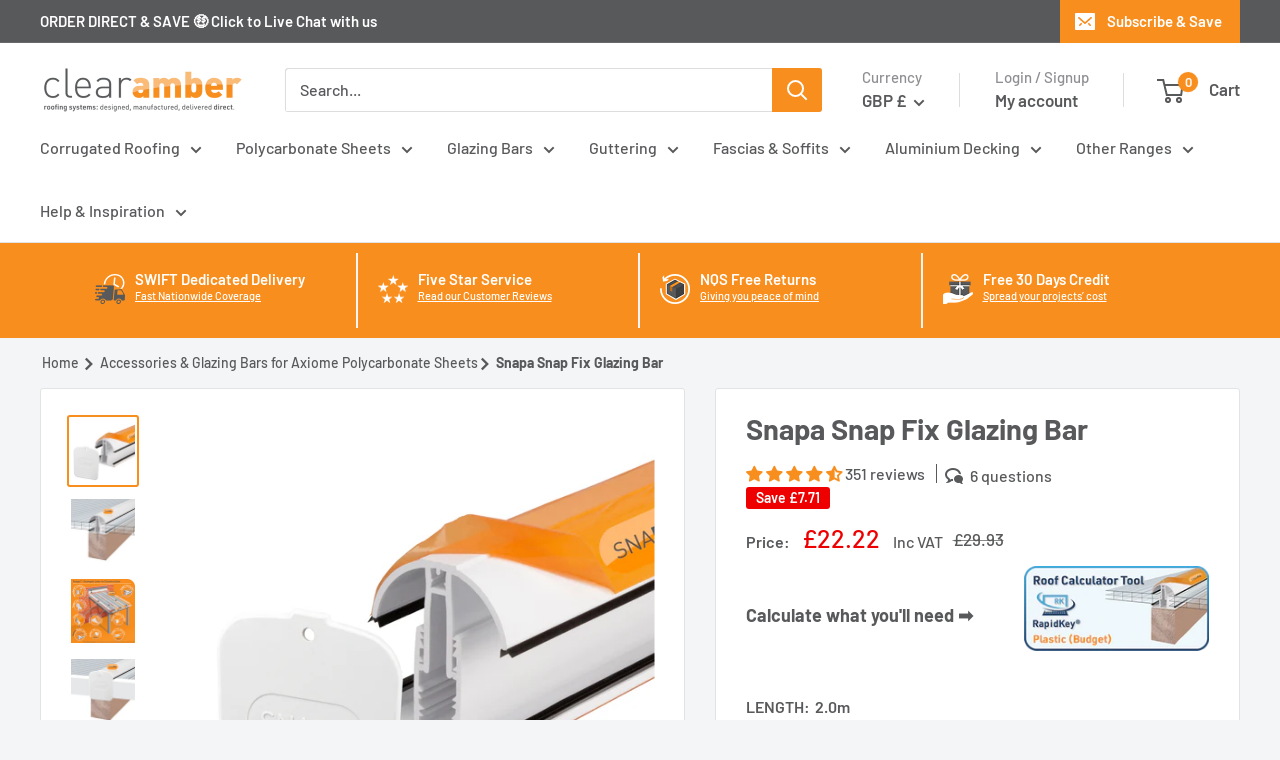

--- FILE ---
content_type: text/html; charset=utf-8
request_url: https://clearambershop.com/products/snapa-snap-fix-glazing-bar
body_size: 87109
content:
<!doctype html>
<html data-template="product.Cut-To-Size-Length-Snapa-Calc" class="no-js" lang="en">
  <head>
    

    

    

    

    


	<script id="cookieyes" type="text/javascript" src="https://cdn-cookieyes.com/common/shopify.js"></script>
	<script id="cookieyes" type="text/javascript" src="https://cdn-cookieyes.com/client_data/535348d5a0f70b14fec84119/script.js"></script>
    <meta charset="utf-8">
    <meta name="viewport" content="width=device-width, initial-scale=1.0, height=device-height, minimum-scale=1.0, maximum-scale=1.0">
    <meta name="theme-color" content="#f78e1e">
    <title>Snapa Snap Fix Glazing Bar | Clear Amber Shop
</title>
    
    
<meta name="description" content="Snap down glazing bars that are easy &amp; fast to install. These Rafter Glazing Bars have a Snap fix that suits 10mm, 16mm and 25mm Polycarbonate sheets.">
    <link rel="canonical" href="https://clearambershop.com/products/snapa-snap-fix-glazing-bar"><link rel="shortcut icon" href="//clearambershop.com/cdn/shop/files/Clear-Amber-Shop-Favicon_96x96.png?v=1638375790" type="image/png"><link rel="preload" as="style" href="//clearambershop.com/cdn/shop/t/46/assets/theme.css?v=56424163154114481561767702511">
    <link rel="preload" as="script" href="//clearambershop.com/cdn/shop/t/46/assets/theme.js?v=11087391081699294951762932044">
    <link rel="preconnect" href="https://cdn.shopify.com">
    <link rel="preconnect" href="https://fonts.shopifycdn.com">
    <link rel="dns-prefetch" href="https://productreviews.shopifycdn.com">
    <link rel="dns-prefetch" href="https://ajax.googleapis.com">
    <link rel="dns-prefetch" href="https://maps.googleapis.com">
    <link rel="dns-prefetch" href="https://maps.gstatic.com">
    <meta property="og:type" content="product">
  <meta property="og:title" content="Snapa Snap Fix Glazing Bar"><meta property="og:image" content="http://clearambershop.com/cdn/shop/products/snapa-snap-fix-glazing-bar-front-view-02.jpg?v=1755844677">
    <meta property="og:image:secure_url" content="https://clearambershop.com/cdn/shop/products/snapa-snap-fix-glazing-bar-front-view-02.jpg?v=1755844677">
    <meta property="og:image:width" content="2000">
    <meta property="og:image:height" content="2000"><meta property="product:price:amount" content="22.22">
  <meta property="product:price:currency" content="GBP"><meta property="og:description" content="Snap down glazing bars that are easy &amp; fast to install. These Rafter Glazing Bars have a Snap fix that suits 10mm, 16mm and 25mm Polycarbonate sheets."><meta property="og:url" content="https://clearambershop.com/products/snapa-snap-fix-glazing-bar">
<meta property="og:site_name" content="Clear Amber Shop"><meta name="twitter:card" content="summary"><meta name="twitter:title" content="Snapa Snap Fix Glazing Bar">
  <meta name="twitter:description" content="Snapa Glazing Bars are Easy and Fast to Install. These Rafter-Top Glazing Bars have a snap down top clip meaning they are ideal for 10mm twinwall polycarbonate and 16mm or 25mm multiwall polycarbonate roofing sheets. Designed to be installed on top of timber, or other material, rafters Snapa Glazing Bars are the ideal joining strips for fixing Axiome Polycarbonate Sheets with a simple snap fix.  What thickness Polycarbonate Sheets can Snapa Glazing Bars be installed with? Our Snapa Polycarbonate Glazing bars are most popular for installing 10mm, 16mm and 25mm Axiome Polycarbonate Roofing Sheets making them ideal for a wide range of projects including Pergola Roofs, lean tos, car ports and more!  For a higher quality aluminium glazing bar that can used with glass units or 35mm Axiome polycarbonate sheets then consider our Alukap-XR 60mm glazing bars. These Alukap-XR bars should also be used for Solid">
  <meta name="twitter:image" content="https://clearambershop.com/cdn/shop/products/snapa-snap-fix-glazing-bar-front-view-02_600x600_crop_center.jpg?v=1755844677">
    <link rel="preload" href="//clearambershop.com/cdn/fonts/barlow/barlow_n7.691d1d11f150e857dcbc1c10ef03d825bc378d81.woff2" as="font" type="font/woff2" crossorigin><link rel="preload" href="//clearambershop.com/cdn/fonts/barlow/barlow_n5.a193a1990790eba0cc5cca569d23799830e90f07.woff2" as="font" type="font/woff2" crossorigin><style>
  @font-face {
  font-family: Barlow;
  font-weight: 700;
  font-style: normal;
  font-display: swap;
  src: url("//clearambershop.com/cdn/fonts/barlow/barlow_n7.691d1d11f150e857dcbc1c10ef03d825bc378d81.woff2") format("woff2"),
       url("//clearambershop.com/cdn/fonts/barlow/barlow_n7.4fdbb1cb7da0e2c2f88492243ffa2b4f91924840.woff") format("woff");
}

  @font-face {
  font-family: Barlow;
  font-weight: 500;
  font-style: normal;
  font-display: swap;
  src: url("//clearambershop.com/cdn/fonts/barlow/barlow_n5.a193a1990790eba0cc5cca569d23799830e90f07.woff2") format("woff2"),
       url("//clearambershop.com/cdn/fonts/barlow/barlow_n5.ae31c82169b1dc0715609b8cc6a610b917808358.woff") format("woff");
}

@font-face {
  font-family: Barlow;
  font-weight: 600;
  font-style: normal;
  font-display: swap;
  src: url("//clearambershop.com/cdn/fonts/barlow/barlow_n6.329f582a81f63f125e63c20a5a80ae9477df68e1.woff2") format("woff2"),
       url("//clearambershop.com/cdn/fonts/barlow/barlow_n6.0163402e36247bcb8b02716880d0b39568412e9e.woff") format("woff");
}

@font-face {
  font-family: Barlow;
  font-weight: 700;
  font-style: italic;
  font-display: swap;
  src: url("//clearambershop.com/cdn/fonts/barlow/barlow_i7.50e19d6cc2ba5146fa437a5a7443c76d5d730103.woff2") format("woff2"),
       url("//clearambershop.com/cdn/fonts/barlow/barlow_i7.47e9f98f1b094d912e6fd631cc3fe93d9f40964f.woff") format("woff");
}


  @font-face {
  font-family: Barlow;
  font-weight: 700;
  font-style: normal;
  font-display: swap;
  src: url("//clearambershop.com/cdn/fonts/barlow/barlow_n7.691d1d11f150e857dcbc1c10ef03d825bc378d81.woff2") format("woff2"),
       url("//clearambershop.com/cdn/fonts/barlow/barlow_n7.4fdbb1cb7da0e2c2f88492243ffa2b4f91924840.woff") format("woff");
}

  @font-face {
  font-family: Barlow;
  font-weight: 500;
  font-style: italic;
  font-display: swap;
  src: url("//clearambershop.com/cdn/fonts/barlow/barlow_i5.714d58286997b65cd479af615cfa9bb0a117a573.woff2") format("woff2"),
       url("//clearambershop.com/cdn/fonts/barlow/barlow_i5.0120f77e6447d3b5df4bbec8ad8c2d029d87fb21.woff") format("woff");
}

  @font-face {
  font-family: Barlow;
  font-weight: 700;
  font-style: italic;
  font-display: swap;
  src: url("//clearambershop.com/cdn/fonts/barlow/barlow_i7.50e19d6cc2ba5146fa437a5a7443c76d5d730103.woff2") format("woff2"),
       url("//clearambershop.com/cdn/fonts/barlow/barlow_i7.47e9f98f1b094d912e6fd631cc3fe93d9f40964f.woff") format("woff");
}


  :root {
    --default-text-font-size : 15px;
    --base-text-font-size    : 16px;
    --heading-font-family    : Barlow, sans-serif;
    --heading-font-weight    : 700;
    --heading-font-style     : normal;
    --text-font-family       : Barlow, sans-serif;
    --text-font-weight       : 500;
    --text-font-style        : normal;
    --text-font-bolder-weight: 600;
    --text-link-decoration   : underline;

    --text-color               : #58595b;
    --text-color-rgb           : 88, 89, 91;
    --heading-color            : #58595b;
    --border-color             : #e1e3e4;
    --border-color-rgb         : 225, 227, 228;
    --form-border-color        : #d4d6d8;
    --accent-color             : #f78e1e;
    --accent-color-rgb         : 247, 142, 30;
    --link-color               : #00badb;
    --link-color-hover         : #00798e;
    --background               : #f3f5f6;
    --secondary-background     : #ffffff;
    --secondary-background-rgb : 255, 255, 255;
    --accent-background        : rgba(247, 142, 30, 0.08);

    --input-background: #ffffff;

    --error-color       : #ff0000;
    --error-background  : rgba(255, 0, 0, 0.07);
    --success-color     : #00aa00;
    --success-background: rgba(0, 170, 0, 0.11);

    --primary-button-background      : #f78e1e;
    --primary-button-background-rgb  : 247, 142, 30;
    --primary-button-text-color      : #ffffff;
    --secondary-button-background    : #00badb;
    --secondary-button-background-rgb: 0, 186, 219;
    --secondary-button-text-color    : #ffffff;

    --header-background      : #ffffff;
    --header-text-color      : #58595b;
    --header-light-text-color: #8f8e93;
    --header-border-color    : rgba(143, 142, 147, 0.3);
    --header-accent-color    : #f78e1e;

    --footer-background-color:    #e1e3e4;
    --footer-heading-text-color:  #58595b;
    --footer-body-text-color:     #58595b;
    --footer-body-text-color-rgb: 88, 89, 91;
    --footer-accent-color:        #f78e1e;
    --footer-accent-color-rgb:    247, 142, 30;
    --footer-border:              none;
    
    --flickity-arrow-color: #abb1b4;--product-on-sale-accent           : #ee0000;
    --product-on-sale-accent-rgb       : 238, 0, 0;
    --product-on-sale-color            : #ffffff;
    --product-in-stock-color           : #008a00;
    --product-low-stock-color          : #ee0000;
    --product-sold-out-color           : #8a9297;
    --product-custom-label-1-background: #008a00;
    --product-custom-label-1-color     : #ffffff;
    --product-custom-label-2-background: #1113ab;
    --product-custom-label-2-color     : #ffffff;
    --product-review-star-color        : #f78e1e;

    --mobile-container-gutter : 20px;
    --desktop-container-gutter: 40px;

    /* Shopify related variables */
    --payment-terms-background-color: #f3f5f6;
  }
</style>

<script>
  // IE11 does not have support for CSS variables, so we have to polyfill them
  if (!(((window || {}).CSS || {}).supports && window.CSS.supports('(--a: 0)'))) {
    const script = document.createElement('script');
    script.type = 'text/javascript';
    script.src = 'https://cdn.jsdelivr.net/npm/css-vars-ponyfill@2';
    script.onload = function() {
      cssVars({});
    };

    document.getElementsByTagName('head')[0].appendChild(script);
  }
</script>

    
 


 
 





 
<script>window.performance && window.performance.mark && window.performance.mark('shopify.content_for_header.start');</script><meta id="shopify-digital-wallet" name="shopify-digital-wallet" content="/60739387604/digital_wallets/dialog">
<meta name="shopify-checkout-api-token" content="faa1bcbd0e1caf647333f3cc4209adac">
<meta id="in-context-paypal-metadata" data-shop-id="60739387604" data-venmo-supported="false" data-environment="production" data-locale="en_US" data-paypal-v4="true" data-currency="GBP">
<link rel="alternate" hreflang="x-default" href="https://clearambershop.com/products/snapa-snap-fix-glazing-bar">
<link rel="alternate" hreflang="en-CA" href="https://clearambershop.com/en-ca/products/snapa-snap-fix-glazing-bar">
<link rel="alternate" hreflang="en-IM" href="https://clearambershop.com/en-im/products/snapa-snap-fix-glazing-bar">
<link rel="alternate" hreflang="en-GG" href="https://clearambershop.com/en-gg/products/snapa-snap-fix-glazing-bar">
<link rel="alternate" hreflang="en-JE" href="https://clearambershop.com/en-je/products/snapa-snap-fix-glazing-bar">
<link rel="alternate" hreflang="en-US" href="https://clearambershop.com/en-us/products/snapa-snap-fix-glazing-bar">
<link rel="alternate" hreflang="fr-FR" href="https://clearambershop.com/fr-fr/products/profil-jonction-a-clipser-pvc-snapa">
<link rel="alternate" hreflang="en-FR" href="https://clearambershop.com/en-fr/products/snapa-snap-fix-glazing-bar">
<link rel="alternate" hreflang="en-GB" href="https://clearambershop.com/products/snapa-snap-fix-glazing-bar">
<link rel="alternate" type="application/json+oembed" href="https://clearambershop.com/products/snapa-snap-fix-glazing-bar.oembed">
<script async="async" data-src="/checkouts/internal/preloads.js?locale=en-GB"></script>
<link rel="preconnect" href="https://shop.app" crossorigin="anonymous">
<script async="async" data-src="https://shop.app/checkouts/internal/preloads.js?locale=en-GB&shop_id=60739387604" crossorigin="anonymous"></script>
<script id="apple-pay-shop-capabilities" type="application/json">{"shopId":60739387604,"countryCode":"GB","currencyCode":"GBP","merchantCapabilities":["supports3DS"],"merchantId":"gid:\/\/shopify\/Shop\/60739387604","merchantName":"Clear Amber Shop","requiredBillingContactFields":["postalAddress","email","phone"],"requiredShippingContactFields":["postalAddress","email","phone"],"shippingType":"shipping","supportedNetworks":["visa","maestro","masterCard","amex","discover","elo"],"total":{"type":"pending","label":"Clear Amber Shop","amount":"1.00"},"shopifyPaymentsEnabled":true,"supportsSubscriptions":true}</script>
<script id="shopify-features" type="application/json">{"accessToken":"faa1bcbd0e1caf647333f3cc4209adac","betas":["rich-media-storefront-analytics"],"domain":"clearambershop.com","predictiveSearch":true,"shopId":60739387604,"locale":"en"}</script>
<script>var Shopify = Shopify || {};
Shopify.shop = "clearambershop.myshopify.com";
Shopify.locale = "en";
Shopify.currency = {"active":"GBP","rate":"1.0"};
Shopify.country = "GB";
Shopify.theme = {"name":"Warehouse - 2024.07.23 - ","id":143159984340,"schema_name":"Warehouse","schema_version":"2.5.1","theme_store_id":871,"role":"main"};
Shopify.theme.handle = "null";
Shopify.theme.style = {"id":null,"handle":null};
Shopify.cdnHost = "clearambershop.com/cdn";
Shopify.routes = Shopify.routes || {};
Shopify.routes.root = "/";</script>
<script type="module">!function(o){(o.Shopify=o.Shopify||{}).modules=!0}(window);</script>
<script>!function(o){function n(){var o=[];function n(){o.push(Array.prototype.slice.apply(arguments))}return n.q=o,n}var t=o.Shopify=o.Shopify||{};t.loadFeatures=n(),t.autoloadFeatures=n()}(window);</script>
<script>
  window.ShopifyPay = window.ShopifyPay || {};
  window.ShopifyPay.apiHost = "shop.app\/pay";
  window.ShopifyPay.redirectState = null;
</script>
<script id="shop-js-analytics" type="application/json">{"pageType":"product"}</script>
<script defer="defer" async="async" data-src="//clearambershop.com/cdn/shopifycloud/shop-js/client.js" onload="window.Shopify.SignInWithShop?.initShopCartSync?.({&quot;fedCMEnabled&quot;:false,&quot;windoidEnabled&quot;:true});
"></script>
<script>(function() {
  var isLoaded = false;
  function asyncLoad() {
    if (isLoaded) return;
    isLoaded = true;
    var urls = ["https:\/\/cart-saver.activatedapps.com\/scripts\/cartsaver.js?shop=clearambershop.myshopify.com","https:\/\/s3.eu-west-1.amazonaws.com\/production-klarna-il-shopify-osm\/cf16d4fd57b31228611f3dddf619cc82993cf63f\/clearambershop.myshopify.com-1721711455751.js?shop=clearambershop.myshopify.com","https:\/\/cdn.weglot.com\/weglot_script_tag.js?shop=clearambershop.myshopify.com","https:\/\/cdn.rebuyengine.com\/onsite\/js\/rebuy.js?shop=clearambershop.myshopify.com","https:\/\/cdn.rebuyengine.com\/onsite\/js\/rebuy.js?shop=clearambershop.myshopify.com","https:\/\/cdn.rebuyengine.com\/onsite\/js\/rebuy.js?shop=clearambershop.myshopify.com"];
    for (var i = 0; i < urls.length; i++) {
      var s = document.createElement('script');
      s.type = 'text/javascript';
      s.async = true;
      s.src = urls[i];
      var x = document.getElementsByTagName('script')[0];
      x.parentNode.insertBefore(s, x);
    }
  };
  document.addEventListener('StartAsyncLoading',function(event){asyncLoad();});if(window.attachEvent) {
    window.attachEvent('onload', function(){});
  } else {
    window.addEventListener('load', function(){}, false);
  }
})();</script>
<script id="__st">var __st={"a":60739387604,"offset":0,"reqid":"0be6c724-c1f8-4d27-bb9c-936e1d2780bc-1769281173","pageurl":"clearambershop.com\/products\/snapa-snap-fix-glazing-bar","u":"47c9608618e2","p":"product","rtyp":"product","rid":7432117420244};</script>
<script>window.ShopifyPaypalV4VisibilityTracking = true;</script>
<script id="captcha-bootstrap">!function(){'use strict';const t='contact',e='account',n='new_comment',o=[[t,t],['blogs',n],['comments',n],[t,'customer']],c=[[e,'customer_login'],[e,'guest_login'],[e,'recover_customer_password'],[e,'create_customer']],r=t=>t.map((([t,e])=>`form[action*='/${t}']:not([data-nocaptcha='true']) input[name='form_type'][value='${e}']`)).join(','),a=t=>()=>t?[...document.querySelectorAll(t)].map((t=>t.form)):[];function s(){const t=[...o],e=r(t);return a(e)}const i='password',u='form_key',d=['recaptcha-v3-token','g-recaptcha-response','h-captcha-response',i],f=()=>{try{return window.sessionStorage}catch{return}},m='__shopify_v',_=t=>t.elements[u];function p(t,e,n=!1){try{const o=window.sessionStorage,c=JSON.parse(o.getItem(e)),{data:r}=function(t){const{data:e,action:n}=t;return t[m]||n?{data:e,action:n}:{data:t,action:n}}(c);for(const[e,n]of Object.entries(r))t.elements[e]&&(t.elements[e].value=n);n&&o.removeItem(e)}catch(o){console.error('form repopulation failed',{error:o})}}const l='form_type',E='cptcha';function T(t){t.dataset[E]=!0}const w=window,h=w.document,L='Shopify',v='ce_forms',y='captcha';let A=!1;((t,e)=>{const n=(g='f06e6c50-85a8-45c8-87d0-21a2b65856fe',I='https://cdn.shopify.com/shopifycloud/storefront-forms-hcaptcha/ce_storefront_forms_captcha_hcaptcha.v1.5.2.iife.js',D={infoText:'Protected by hCaptcha',privacyText:'Privacy',termsText:'Terms'},(t,e,n)=>{const o=w[L][v],c=o.bindForm;if(c)return c(t,g,e,D).then(n);var r;o.q.push([[t,g,e,D],n]),r=I,A||(h.body.append(Object.assign(h.createElement('script'),{id:'captcha-provider',async:!0,src:r})),A=!0)});var g,I,D;w[L]=w[L]||{},w[L][v]=w[L][v]||{},w[L][v].q=[],w[L][y]=w[L][y]||{},w[L][y].protect=function(t,e){n(t,void 0,e),T(t)},Object.freeze(w[L][y]),function(t,e,n,w,h,L){const[v,y,A,g]=function(t,e,n){const i=e?o:[],u=t?c:[],d=[...i,...u],f=r(d),m=r(i),_=r(d.filter((([t,e])=>n.includes(e))));return[a(f),a(m),a(_),s()]}(w,h,L),I=t=>{const e=t.target;return e instanceof HTMLFormElement?e:e&&e.form},D=t=>v().includes(t);t.addEventListener('submit',(t=>{const e=I(t);if(!e)return;const n=D(e)&&!e.dataset.hcaptchaBound&&!e.dataset.recaptchaBound,o=_(e),c=g().includes(e)&&(!o||!o.value);(n||c)&&t.preventDefault(),c&&!n&&(function(t){try{if(!f())return;!function(t){const e=f();if(!e)return;const n=_(t);if(!n)return;const o=n.value;o&&e.removeItem(o)}(t);const e=Array.from(Array(32),(()=>Math.random().toString(36)[2])).join('');!function(t,e){_(t)||t.append(Object.assign(document.createElement('input'),{type:'hidden',name:u})),t.elements[u].value=e}(t,e),function(t,e){const n=f();if(!n)return;const o=[...t.querySelectorAll(`input[type='${i}']`)].map((({name:t})=>t)),c=[...d,...o],r={};for(const[a,s]of new FormData(t).entries())c.includes(a)||(r[a]=s);n.setItem(e,JSON.stringify({[m]:1,action:t.action,data:r}))}(t,e)}catch(e){console.error('failed to persist form',e)}}(e),e.submit())}));const S=(t,e)=>{t&&!t.dataset[E]&&(n(t,e.some((e=>e===t))),T(t))};for(const o of['focusin','change'])t.addEventListener(o,(t=>{const e=I(t);D(e)&&S(e,y())}));const B=e.get('form_key'),M=e.get(l),P=B&&M;t.addEventListener('DOMContentLoaded',(()=>{const t=y();if(P)for(const e of t)e.elements[l].value===M&&p(e,B);[...new Set([...A(),...v().filter((t=>'true'===t.dataset.shopifyCaptcha))])].forEach((e=>S(e,t)))}))}(h,new URLSearchParams(w.location.search),n,t,e,['guest_login'])})(!0,!0)}();</script>
<script integrity="sha256-4kQ18oKyAcykRKYeNunJcIwy7WH5gtpwJnB7kiuLZ1E=" data-source-attribution="shopify.loadfeatures" defer="defer" data-src="//clearambershop.com/cdn/shopifycloud/storefront/assets/storefront/load_feature-a0a9edcb.js" crossorigin="anonymous"></script>
<script crossorigin="anonymous" defer="defer" data-src="//clearambershop.com/cdn/shopifycloud/storefront/assets/shopify_pay/storefront-65b4c6d7.js?v=20250812"></script>
<script data-source-attribution="shopify.dynamic_checkout.dynamic.init">var Shopify=Shopify||{};Shopify.PaymentButton=Shopify.PaymentButton||{isStorefrontPortableWallets:!0,init:function(){window.Shopify.PaymentButton.init=function(){};var t=document.createElement("script");t.data-src="https://clearambershop.com/cdn/shopifycloud/portable-wallets/latest/portable-wallets.en.js",t.type="module",document.head.appendChild(t)}};
</script>
<script data-source-attribution="shopify.dynamic_checkout.buyer_consent">
  function portableWalletsHideBuyerConsent(e){var t=document.getElementById("shopify-buyer-consent"),n=document.getElementById("shopify-subscription-policy-button");t&&n&&(t.classList.add("hidden"),t.setAttribute("aria-hidden","true"),n.removeEventListener("click",e))}function portableWalletsShowBuyerConsent(e){var t=document.getElementById("shopify-buyer-consent"),n=document.getElementById("shopify-subscription-policy-button");t&&n&&(t.classList.remove("hidden"),t.removeAttribute("aria-hidden"),n.addEventListener("click",e))}window.Shopify?.PaymentButton&&(window.Shopify.PaymentButton.hideBuyerConsent=portableWalletsHideBuyerConsent,window.Shopify.PaymentButton.showBuyerConsent=portableWalletsShowBuyerConsent);
</script>
<script data-source-attribution="shopify.dynamic_checkout.cart.bootstrap">document.addEventListener("DOMContentLoaded",(function(){function t(){return document.querySelector("shopify-accelerated-checkout-cart, shopify-accelerated-checkout")}if(t())Shopify.PaymentButton.init();else{new MutationObserver((function(e,n){t()&&(Shopify.PaymentButton.init(),n.disconnect())})).observe(document.body,{childList:!0,subtree:!0})}}));
</script>
<link id="shopify-accelerated-checkout-styles" rel="stylesheet" media="screen" href="https://clearambershop.com/cdn/shopifycloud/portable-wallets/latest/accelerated-checkout-backwards-compat.css" crossorigin="anonymous">
<style id="shopify-accelerated-checkout-cart">
        #shopify-buyer-consent {
  margin-top: 1em;
  display: inline-block;
  width: 100%;
}

#shopify-buyer-consent.hidden {
  display: none;
}

#shopify-subscription-policy-button {
  background: none;
  border: none;
  padding: 0;
  text-decoration: underline;
  font-size: inherit;
  cursor: pointer;
}

#shopify-subscription-policy-button::before {
  box-shadow: none;
}

      </style>

<script>window.performance && window.performance.mark && window.performance.mark('shopify.content_for_header.end');</script>

    <link rel="stylesheet" href="//clearambershop.com/cdn/shop/t/46/assets/theme.css?v=56424163154114481561767702511">
    
  <script type="application/ld+json">
  {
    "@context": "https://schema.org",
    "@type": "Product",
    "productID": 7432117420244,
    "offers": [{
          "@type": "Offer",
          "name": "2.0m",
          "availability":"https://schema.org/InStock",
          "price": 22.22,
          "priceCurrency": "GBP",
          "priceValidUntil": "2026-02-03","sku": "AG18W","gtin": "5060521033043","url": "https://clearambershop.com/products/snapa-snap-fix-glazing-bar?variant=41983912050900"
        },
{
          "@type": "Offer",
          "name": "2.5m",
          "availability":"https://schema.org/InStock",
          "price": 27.81,
          "priceCurrency": "GBP",
          "priceValidUntil": "2026-02-03","sku": "AG19W","gtin": "5060521033050","url": "https://clearambershop.com/products/snapa-snap-fix-glazing-bar?variant=41983912083668"
        },
{
          "@type": "Offer",
          "name": "3.0m",
          "availability":"https://schema.org/InStock",
          "price": 33.34,
          "priceCurrency": "GBP",
          "priceValidUntil": "2026-02-03","sku": "AG13W","gtin": "5060521030516","url": "https://clearambershop.com/products/snapa-snap-fix-glazing-bar?variant=42029691207892"
        },
{
          "@type": "Offer",
          "name": "4.0m",
          "availability":"https://schema.org/InStock",
          "price": 44.47,
          "priceCurrency": "GBP",
          "priceValidUntil": "2026-02-03","sku": "AG15W","gtin": "5060521030530","url": "https://clearambershop.com/products/snapa-snap-fix-glazing-bar?variant=42029691273428"
        },
{
          "@type": "Offer",
          "name": "5.0m",
          "availability":"https://schema.org/InStock",
          "price": 55.6,
          "priceCurrency": "GBP",
          "priceValidUntil": "2026-02-03","sku": "AG14W","gtin": "5060521030554","url": "https://clearambershop.com/products/snapa-snap-fix-glazing-bar?variant=42029691240660"
        },
{
          "@type": "Offer",
          "name": "6.0m",
          "availability":"https://schema.org/InStock",
          "price": 66.7,
          "priceCurrency": "GBP",
          "priceValidUntil": "2026-02-03","sku": "AG16W","gtin": "5060521033036","url": "https://clearambershop.com/products/snapa-snap-fix-glazing-bar?variant=42029691306196"
        }
],"aggregateRating": {
        "@type": "AggregateRating",
        "ratingValue": "4.72",
        "reviewCount": "351",
        "worstRating": "1.0",
        "bestRating": "5.0"
      },"brand": {
      "@type": "Brand",
      "name": "Snapa"
    },
    "name": "Snapa Snap Fix Glazing Bar",
    "description": "Snapa Glazing Bars are Easy and Fast to Install. These Rafter-Top Glazing Bars have a snap down top clip meaning they are ideal for 10mm twinwall polycarbonate and 16mm or 25mm multiwall polycarbonate roofing sheets.\nDesigned to be installed on top of timber, or other material, rafters Snapa Glazing Bars are the ideal joining strips for fixing Axiome Polycarbonate Sheets with a simple snap fix. \nWhat thickness Polycarbonate Sheets can Snapa Glazing Bars be installed with?\nOur Snapa Polycarbonate Glazing bars are most popular for installing 10mm, 16mm and 25mm Axiome Polycarbonate Roofing Sheets making them ideal for a wide range of projects including Pergola Roofs, lean tos, car ports and more! \nFor a higher quality aluminium glazing bar that can used with glass units or 35mm Axiome polycarbonate sheets then consider our Alukap-XR 60mm glazing bars. These Alukap-XR bars should also be used for Solid polycarbonate sheets, rather than Snapa® PVC bars.\n10mm polycarbonate sheets is considered the minimum thickness that is suitable for roofing so this is the minimum thickness for these bars. We do not manufacture glazing bars for 4mm and 6mm twinwall polycarbonate, however, we do offer aluminium glazing bars for the solid 4mm and 6mm glazing sheets.\nWhat Glazing bars do i use at the edges, sides or gables?\nFor the gables or edges of a roof there is a Snapa Snap down Gable Bar available, this is worlds first two part gable bar! This means it simply snaps down like a standard glazing bar without the need for fiddley edge trims!\nIf you are looking to flash or seal against your back lean to wall then you should use our Snapa Top Wall Flashing for creating a watertight finish.\nThere is also a Snapa Snap Fix Wall Bar for when you are installing with a side wall abutting against the side of your roof.\nHow many Bar End Caps come with each Snapa Glazing Bar?\nSnapa Snap Down Glazing Bars come complete with one endcap per bar. Additional Snapa Bar End Caps can be purchased here if your roof is open all sides or is free standing.\nYou can also purchase glazing bar screws so secure your Snapa Glazing bars down to your timber rafters. These are available in two different lengths to suit different depths of rafter. They should be secured down through the base of the glazing bar.\nCan Snapa Glazing Bars be cut to length easily?\nSnapa Polycarbonate Glazing Bars are easy to cut to lengths on site to suit the exact size of your roof, whether lean to or ridged, with a simple chop saw or similar saw.\n\nRelated Blog Articles:\n\n\nPolycarbonate Sheets – The Complete Buying Guide\nJoining Polycarbonate Sheets (6 things you should know)\nHow to install polycarbonate sheets\nBest 3 Roof Sheets for a Carport\nTop 7 Considerations For Lean To Pergola Roof\n\nHave more questions about our Polycarbonate Glazing Bars?\nStill unsure on what roofing materials you'll require for your project or have a technical question? Use our online Live chat to speak to one of our product experts, who will be able to help you pick the best polycarbonate roofing products for your project. Alternatively, you can get in touch via shop@clearamber.com",
    "category": "",
    "url": "https://clearambershop.com/products/snapa-snap-fix-glazing-bar",
    "sku": "AG18W","gtin": "5060521033043","image": {
      "@type": "ImageObject",
      "url": "https://clearambershop.com/cdn/shop/products/snapa-snap-fix-glazing-bar-front-view-02.jpg?v=1755844677&width=1024",
      "image": "https://clearambershop.com/cdn/shop/products/snapa-snap-fix-glazing-bar-front-view-02.jpg?v=1755844677&width=1024",
      "name": "snapa snap fix glazing bar front view 02",
      "width": "1024",
      "height": "1024"
    }
  }
  </script>



  <script type="application/ld+json">
  {
    "@context": "https://schema.org",
    "@type": "BreadcrumbList",
  "itemListElement": [{
      "@type": "ListItem",
      "position": 1,
      "name": "Translation missing: en.general.home",
      "item": "https://clearambershop.com"
    },{
          "@type": "ListItem",
          "position": 2,
          "name": "Snapa Snap Fix Glazing Bar",
          "item": "https://clearambershop.com/products/snapa-snap-fix-glazing-bar"
        }]
  }
  </script>


    <script>
      // This allows to expose several variables to the global scope, to be used in scripts
      window.theme = {
        pageType: "product",
        cartCount: 0,
        moneyFormat: "£{{amount}}",
        moneyWithCurrencyFormat: "£{{amount}} GBP",
        currencyCodeEnabled: false,
        showDiscount: true,
        discountMode: "saving",
        searchMode: "product,article,page",
        searchUnavailableProducts: "last",
        cartType: "message"
      };
      window.routes = {
        rootUrl: "\/",
        rootUrlWithoutSlash: '',
        cartUrl: "\/cart",
        cartAddUrl: "\/cart\/add",
        cartChangeUrl: "\/cart\/change",
        searchUrl: "\/search",
        productRecommendationsUrl: "\/recommendations\/products"
      };
      window.languages = {
        productRegularPrice: "Regular price",
        productSalePrice: "Sale price",
        collectionOnSaleLabel: "Save {{savings}}",
        productFormUnavailable: "Unavailable",
        productFormAddToCart: "Add to cart",
        productFormSoldOut: "Sold out",
        productAdded: "Product has been added to your cart",
        productAddedShort: "Added!",
        shippingEstimatorNoResults: "No shipping could be found for your address.",
        shippingEstimatorOneResult: "There is one delivery option for your address:",
        shippingEstimatorMultipleResults: "There are {{count}} rapid delivery options for your address:",
        shippingEstimatorErrors: "There are some errors:"
      };
      window.lazySizesConfig = {
        loadHidden: false,
        hFac: 0.8,
        expFactor: 3,
        customMedia: {
          '--phone': '(max-width: 640px)',
          '--tablet': '(min-width: 641px) and (max-width: 1023px)',
          '--lap': '(min-width: 1024px)'
        }
      };
      document.documentElement.className = document.documentElement.className.replace('no-js', 'js');
    </script><script src="//clearambershop.com/cdn/shop/t/46/assets/theme.js?v=11087391081699294951762932044" defer></script>
    <script src="//clearambershop.com/cdn/shop/t/46/assets/custom.js?v=37369511107055500741762920274" defer></script><script>
        (function () {
          window.onpageshow = function() {
            // We force re-freshing the cart content onpageshow, as most browsers will serve a cache copy when hitting the
            // back button, which cause staled data
            document.documentElement.dispatchEvent(new CustomEvent('cart:refresh', {
              bubbles: true,
              detail: {scrollToTop: false}
            }));
          };
        })();
      </script><style>.dualPrice{display:block;}[itemprop="price"]{display:block !important;}</style><script type="text/javascript">var productDPHandle = 'snapa-snap-fix-glazing-bar';variants = [];variants.push('{"id":' + 41983912050900 + ',"price":' + 2222 + '}');variants.push('{"id":' + 41983912083668 + ',"price":' + 2781 + '}');variants.push('{"id":' + 42029691207892 + ',"price":' + 3334 + '}');variants.push('{"id":' + 42029691273428 + ',"price":' + 4447 + '}');variants.push('{"id":' + 42029691240660 + ',"price":' + 5560 + '}');variants.push('{"id":' + 42029691306196 + ',"price":' + 6670 + '}');productDPVariants = '[' + variants.join(",") + ']';var selectedProductDPPrice = '2222';var isCart = false;var dualPriceStoreID = 1933;</script><div class="styleForDualPrice"><style>.dualPrice{display:none;}</style></div><script type="text/javascript">var intervalId = null;var varCounter = 0;var containScriptTagFirstControll = false;var containScriptTagSecondControll = false;window.onload = function() {scripts = document.getElementsByTagName("script");for (var i = 0; i < scripts.length; i++) {if (scripts[i].src.includes("dualPrice")) {containScriptTagFirstControll = true;}}if (!containScriptTagFirstControll) {intervalId = setInterval(function() {if(varCounter < 5) {varCounter++;scripts = document.getElementsByTagName("script");for (var i = 0; i < scripts.length; i++) {if (scripts[i].src.includes("dualPrice")) {containScriptTagSecondControll = true;}}} else {if (!containScriptTagSecondControll && typeof jQuery !== "undefined") {jQuery(".styleForDualPrice").remove();}  clearInterval(intervalId);}}, 50);} }</script><script type="text/javascript">var selectedProductDPCompareAtPrice = '2993';variantsDPTaxable = [];variantsDPTaxable.push('{"id":' + 41983912050900 + ',"taxable":' + true + ',"compareAtPrice":' + 2993 + '}');variantsDPTaxable.push('{"id":' + 41983912083668 + ',"taxable":' + true + ',"compareAtPrice":' + 3745 + '}');variantsDPTaxable.push('{"id":' + 42029691207892 + ',"taxable":' + true + ',"compareAtPrice":' + 4386 + '}');variantsDPTaxable.push('{"id":' + 42029691273428 + ',"taxable":' + true + ',"compareAtPrice":' + 5851 + '}');variantsDPTaxable.push('{"id":' + 42029691240660 + ',"taxable":' + true + ',"compareAtPrice":' + 7486 + '}');variantsDPTaxable.push('{"id":' + 42029691306196 + ',"taxable":' + true + ',"compareAtPrice":' + 8778 + '}');productDPVariantsTaxable = '[' + variantsDPTaxable.join(",") + ']';var selectedProductDPVariantID = '41983912050900';var dp_activate_app = '1';var dp_base_price_type = '1';var dp_price_type_to_show = '0';var dp_first_price = '0';var dp_tax_percent = '20';var dp_dual_price_for_taxable_products = '0';var dp_tax_incl_label = 'Tax incl.';var dp_tax_excl_label = 'Tax excl.';var dp_price_path = '.product-form .price-list .dualPrice';var dp_catalog_price_path = '.dualPrice';var dp_tax_incl_color = '#000000';var dp_tax_excl_color = '#F78E1E';var dp_size_ratio = '1';var dp_show_compare_at_price = '1';var dp_is_init = '0';var dp_theme_role = 'main';var dp_money_format = '£$$amount&&';</script>
    <!-- Google Tag Manager -->
<script>(function(w,d,s,l,i){w[l]=w[l]||[];w[l].push({'gtm.start':
new Date().getTime(),event:'gtm.js'});var f=d.getElementsByTagName(s)[0],
j=d.createElement(s),dl=l!='dataLayer'?'&l='+l:'';j.async=true;j.src=
'https://www.googletagmanager.com/gtm.js?id='+i+dl;f.parentNode.insertBefore(j,f);
})(window,document,'script','dataLayer','GTM-TZJQGJZ');</script>
<!-- End Google Tag Manager -->
    
    <!-- Global site tag (gtag.js) - Google Ads: 10790715460 -->
<script async src="https://www.googletagmanager.com/gtag/js?id=AW-10790715460"></script>
<script>
  window.dataLayer = window.dataLayer || [];
  function gtag(){dataLayer.push(arguments);}
  gtag('js', new Date());
  gtag('config', 'AW-10790715460');
</script>

<script>(function(w,d,t,r,u){var f,n,i;w[u]=w[u]||[],f=function(){var o={ti:"187017824", tm:"shpfy_ui"};o.q=w[u],w[u]=new UET(o),w[u].push("pageLoad")},n=d.createElement(t),n.src=r,n.async=1,n.onload=n.onreadystatechange=function(){var s=this.readyState;s&&s!=="loaded"&&s!=="complete"||(f(),n.onload=n.onreadystatechange=null)},i=d.getElementsByTagName(t)[0],i.parentNode.insertBefore(n,i)})(window,document,"script","//bat.bing.com/bat.js","uetq");</script>

<script>(function(w,d,t,r,u){var f,n,i;w[u]=w[u]||[],f=function(){var o={ti:"187017824", tm:"shpfy_ui"};o.q=w[u],w[u]=new UET(o),w[u].push("pageLoad")},n=d.createElement(t),n.src=r,n.async=1,n.onload=n.onreadystatechange=function(){var s=this.readyState;s&&s!=="loaded"&&s!=="complete"||(f(),n.onload=n.onreadystatechange=null)},i=d.getElementsByTagName(t)[0],i.parentNode.insertBefore(n,i)})(window,document,"script","//bat.bing.com/bat.js","uetq");</script>
<script type="text/javascript" src="https://cdn.weglot.com/weglot.min.js"></script>
<script>
    Weglot.initialize({
        api_key: 'wg_75ac309c06f257776f40474f268df03b4'
    });
</script>
 
<!-- BEGIN app block: shopify://apps/convert-experiences/blocks/convert-tracking/2eacdd19-b384-4180-b32c-b323a6d9e27e -->
  
  <script
    type='text/javascript'
  >
    var _conv_page_type = "product";
    var _conv_category_id = "";
    var _conv_category_name = null;
    var _conv_product_id = 7432117420244;
    var _conv_product_sku = "AG18W";
    var _conv_product_variant_id = 41983912050900;
    var _conv_product_name = "Snapa Snap Fix Glazing Bar";
    var _conv_product_price = "22.22";
    var _conv_customer_id = "";
    var _conv_custom_v1 = "__label--language-en:Best Seller";
    var _conv_custom_v2 = null;
    var _conv_custom_v3 = "0";
    var _conv_custom_v4 = "0.00";
    
    // Advanced matching: Collections and Tags (for pricing rules)
    var _conv_product_handle = "snapa-snap-fix-glazing-bar";
    var _conv_product_collections = ["all-glazing-bar-ranges","complete-your-cart","best-sellers","polycarbonate-glazing-bars","snapa-snap-fix-glazing-bars"];
    var _conv_product_tags = ["__label--language-en:Best Seller","__label--language-fr:Le Plus Vendu","Apex – Free Standing","Apex – Lean To","joint","PRODUCT 2","Single Slope – Free Standing","Single Slope – Lean To Against Back and Side Wall","Single Slope – Lean To Against Back Wall","Snapa","Snapa Bars Roof Calc"];
    
    // Build product data map for products on this page (for related products, collection pages, etc.)
    var _conv_products_data = {};
    
    
      // Product page: Add main product to map
      _conv_products_data["snapa-snap-fix-glazing-bar"] = {
        handle: "snapa-snap-fix-glazing-bar",
        collections: ["all-glazing-bar-ranges","complete-your-cart","best-sellers","polycarbonate-glazing-bars","snapa-snap-fix-glazing-bars"],
        tags: ["__label--language-en:Best Seller","__label--language-fr:Le Plus Vendu","Apex – Free Standing","Apex – Lean To","joint","PRODUCT 2","Single Slope – Free Standing","Single Slope – Lean To Against Back and Side Wall","Single Slope – Lean To Against Back Wall","Snapa","Snapa Bars Roof Calc"],
        id: 7432117420244,
        title: "Snapa Snap Fix Glazing Bar"
      };

      // Store product ID for recommendations fetching
      var _conv_product_id_for_recommendations = 7432117420244;
    

    (function () {
      // ============================================================================
      // SHARED LOGGER UTILITY
      // ============================================================================
      /**
       * Shared Logger Utility for Convert Theme Extension
       *
       * Provides consistent logging interface across all Convert Shopify extensions.
       * Supports badge styling, timestamps, and emoji prefixes - matches backend logger.
       */
      const createLogger = (function() {
        const LogLevel = {TRACE: 0, DEBUG: 1, INFO: 2, WARN: 3, ERROR: 4, SILENT: 5};
        const LogMethod = {LOG: "log", TRACE: "trace", DEBUG: "debug", INFO: "info", WARN: "warn", ERROR: "error"};
        const LOG_EMOJIS = {debug: "🔵", info: "🟢", warn: "⚠️", error: "🔴"};
        const LOG_LEVEL_METHODS = {};
        LOG_LEVEL_METHODS[LogLevel.TRACE] = ["trace", "debug", "info", "warn", "error", "log"];
        LOG_LEVEL_METHODS[LogLevel.DEBUG] = ["debug", "info", "warn", "error", "log"];
        LOG_LEVEL_METHODS[LogLevel.INFO] = ["info", "warn", "error", "log"];
        LOG_LEVEL_METHODS[LogLevel.WARN] = ["warn", "error"];
        LOG_LEVEL_METHODS[LogLevel.ERROR] = ["error"];
        LOG_LEVEL_METHODS[LogLevel.SILENT] = [];
        function getLogLevelFromURL() {
          try {
            var levelParam = null;
            // Check localStorage first (persists across pages)
            if (typeof localStorage !== "undefined") {
              levelParam = localStorage.getItem("convert_log_level");
            }
            // Check URL hash (not stripped by Shopify)
            if (window.location.hash && window.location.hash.includes("convert_log_level")) {
              var hashParams = new URLSearchParams(window.location.hash.substring(1));
              var hashLevel = hashParams.get("convert_log_level");
              if (hashLevel) {
                levelParam = hashLevel;
                // Save to localStorage for persistence
                if (typeof localStorage !== "undefined") {
                  localStorage.setItem("convert_log_level", hashLevel);
                }
              }
            }
            if (levelParam) {
              var lowerLevel = levelParam.toLowerCase();
              if (lowerLevel === LogMethod.TRACE) return LogLevel.TRACE;
              if (lowerLevel === LogMethod.DEBUG) return LogLevel.DEBUG;
              if (lowerLevel === LogMethod.INFO) return LogLevel.INFO;
              if (lowerLevel === LogMethod.WARN) return LogLevel.WARN;
              if (lowerLevel === LogMethod.ERROR) return LogLevel.ERROR;
            }
          } catch (e) {}
          return LogLevel.INFO;
        }
        const BADGE_STYLES = ["color: #992ae3", "background: rgba(153,42,227,0.2)", "border: 1px solid #992ae3", "border-radius: 4px", "padding: 2px 4px", "margin-right: 4px"].join(";");
        const TIME_STYLES = "color: #788797";
        const startTime = performance.now();
        return function(prefix) {
          prefix = prefix || "Convert Theme";
          var currentLevel = getLogLevelFromURL();
          var allowedMethods = LOG_LEVEL_METHODS[currentLevel] || LOG_LEVEL_METHODS[LogLevel.INFO];
          const log = function(level, method, message) {
            if (allowedMethods.indexOf(method) === -1) return;
            const emoji = LOG_EMOJIS[level];
            const args = Array.prototype.slice.call(arguments, 3);
            const elapsed = ((performance.now() - startTime) / 1000).toFixed(3);
            const paddedTime = ("000000" + elapsed).slice(-6);
            const fullMessage = "%c" + prefix + "%c[" + paddedTime + " sec] " + emoji + " " + message;
            switch (level) {
              case "debug": console.debug.apply(console, [fullMessage, BADGE_STYLES, TIME_STYLES].concat(args)); break;
              case "info": console.log.apply(console, [fullMessage, BADGE_STYLES, TIME_STYLES].concat(args)); break;
              case "warn": console.warn.apply(console, [fullMessage, BADGE_STYLES, TIME_STYLES].concat(args)); break;
              case "error": console.error.apply(console, [fullMessage, BADGE_STYLES, TIME_STYLES].concat(args)); break;
            }
          };
          return {
            level: currentLevel,
            setLevel: function(level) {
              if (typeof level === "string") {
                var lowerLevel = level.toLowerCase();
                if (lowerLevel === LogMethod.TRACE) currentLevel = LogLevel.TRACE;
                else if (lowerLevel === LogMethod.DEBUG) currentLevel = LogLevel.DEBUG;
                else if (lowerLevel === LogMethod.INFO) currentLevel = LogLevel.INFO;
                else if (lowerLevel === LogMethod.WARN) currentLevel = LogLevel.WARN;
                else if (lowerLevel === LogMethod.ERROR) currentLevel = LogLevel.ERROR;
                else currentLevel = LogLevel.INFO;
              } else { currentLevel = level; }
              allowedMethods = LOG_LEVEL_METHODS[currentLevel] || LOG_LEVEL_METHODS[LogLevel.INFO];
            },
            debug: function(message) { log.apply(null, ["debug", "debug", message].concat(Array.prototype.slice.call(arguments, 1))); },
            info: function(message) { log.apply(null, ["info", "info", message].concat(Array.prototype.slice.call(arguments, 1))); },
            warn: function(message) { log.apply(null, ["warn", "warn", message].concat(Array.prototype.slice.call(arguments, 1))); },
            error: function(message) { log.apply(null, ["error", "error", message].concat(Array.prototype.slice.call(arguments, 1))); }
          };
        };
      })();

      // Create logger instance for theme extension
      const logger = createLogger('Convert Theme');

      // ============================================================================
      // CONVERT SHOPIFY INTEGRATION
      // ============================================================================

      // Initialize global namespace for Shopify-specific Convert functions
      // MUST be first before any function tries to use it
      window.convertShopify = window.convertShopify || {};
      
      // Define addPricingRules() to receive pricing rules from Variation JS
      // This MUST be defined BEFORE tracking script executes (so Variation JS can call it)
      // Source of truth: Variation JS at Convert side
      window.convertShopify.addPricingRules = function({experienceId, variationId}, rules) {
        this.pricingRules = this.pricingRules || {};
        this.pricingRules[`${experienceId}-${variationId}`] = rules;
        logger.info(`Pricing rules added for experience #${experienceId} and variation ${variationId}:`, rules.length, 'rules');
      };
      
      // Load pricing settings (how to combine multiple matching rules)
      let shopifyPricingSettings = {
        multipleRulesStrategy: 'sequential' // default
      };
      
      
      // Debouncing for cart updates (prevent 409 conflicts)
      let cartUpdateTimeout = null;
      let isUpdatingCart = false;
      
      // Variant tracking initialization will be moved to snippet.goals_evaluated
      // This is defined here but not called yet (waiting for ShopifyAnalytics to be ready)
      window.convertShopify.initVariantTracking = function() {
        const pageType = window._conv_page_type;
        if (pageType !== 'product') {
          logger.debug('Not a product page, skipping variant tracking');
          return;
        }
        
        // Wait for ShopifyAnalytics to be ready (with retry logic)
        const waitForShopifyAnalytics = (callback, maxAttempts = 10, interval = 100) => {
          let attempts = 0;
          const checkAnalytics = () => {
            attempts++;
            if (window.ShopifyAnalytics?.meta?.product) {
              logger.info('ShopifyAnalytics ready after', attempts, 'attempts');
              callback();
            } else if (attempts < maxAttempts) {
              logger.debug('Waiting for ShopifyAnalytics... attempt', attempts);
              setTimeout(checkAnalytics, interval);
            } else {
              logger.warn('ShopifyAnalytics not available after', maxAttempts, 'attempts, using theme events fallback');
              callback(); // Call anyway, will fall back to theme events
            }
          };
          checkAnalytics();
        };
        
        // Initialize tracking once ShopifyAnalytics is ready
        waitForShopifyAnalytics(() => {
          // Try Proxy approach first (Primary method)
          if (window.ShopifyAnalytics?.meta && typeof Proxy !== 'undefined') {
            logger.info('Initializing variant tracking with Proxy API');
            
            // Store variant data for quick SKU lookup
            const variantMap = {};
            const variants = window.ShopifyAnalytics.meta.product?.variants;
            if (variants && Array.isArray(variants)) {
              variants.forEach(v => {
                variantMap[v.id] = v;
              });
              logger.debug('Loaded', variants.length, 'variants for tracking');
            } else {
              logger.warn('No variants found in ShopifyAnalytics.meta');
              // Fall through to theme events fallback
            }
            
            if (Object.keys(variantMap).length > 0) {
              const originalMeta = window.ShopifyAnalytics.meta;
              let lastVariantId = originalMeta.selectedVariantId;
              
              // Create Proxy to intercept property changes
              window.ShopifyAnalytics.meta = new Proxy(originalMeta, {
                set(target, property, value) {
                  // Update the actual property
                  target[property] = value;
                  
                  // If selectedVariantId changed, trigger our handler (DEBOUNCED)
                  if (property === 'selectedVariantId' && value !== lastVariantId) {
                    lastVariantId = value;
                    logger.debug('Variant changed via Proxy:', value);
                    
                    const variant = variantMap[value];
                    if (variant) {
                      // Update VARIANT-SPECIFIC variables only (cast to strings)
                      window._conv_product_variant_id = String(variant.id) || null;
                      window._conv_product_sku = variant.sku ? String(variant.sku) : null;
                      // NOTE: Do NOT update _conv_product_id - it's the same for ALL variants!
                      // Product ID is set once on page load from Liquid 7432117420244
                      logger.info('Updated variant:', {
                        variantId: window._conv_product_variant_id,
                        sku: window._conv_product_sku,
                        productId: window._conv_product_id // (unchanged - same for all variants)
                      });
                      
                      // Clear pricing attributes immediately on variant change
                      // This ensures price elements will be re-processed with fresh data
                      if (window.convertShopify.clearPricingAttributes) {
                        window.convertShopify.clearPricingAttributes();
                      }

                      // Debounce pricing update to prevent rapid-fire cart updates
                      if (cartUpdateTimeout) {
                        clearTimeout(cartUpdateTimeout);
                        logger.debug('Debouncing cart update...');
                      }
                      cartUpdateTimeout = setTimeout(() => {
                        // NOTE: Must use window.convertShopify explicitly - `this` inside Proxy handler
                        // refers to the Proxy trap object, not window.convertShopify
                        if (window.convertShopify.updatePricing) {
                          window.convertShopify.updatePricing();
                        }
                      }, 300); // Wait 300ms after last variant change
                    }
                  }
                  
                  return true; // Indicate success
                },
                
                get(target, property) {
                  // Return the actual property value
                  return target[property];
                }
              });
              
              logger.info('Variant tracking Proxy installed successfully');
              return; // Success, exit
            }
          }
          
          // Fallback: Theme events (Secondary method)
          logger.warn('ShopifyAnalytics.meta not available or Proxy not supported, using theme events fallback');
          const eventNames = ['variant:change', 'variantChange', 'product:variant:change'];
          eventNames.forEach(eventName => {
            document.addEventListener(eventName, (event) => {
              const variant = event.detail?.variant;
              if (variant) {
                // Update VARIANT-SPECIFIC variables only (cast to strings)
                window._conv_product_variant_id = variant.id ? String(variant.id) : null;
                window._conv_product_sku = variant.sku ? String(variant.sku) : null;
                // NOTE: Do NOT update _conv_product_id - it's the same for ALL variants!
                // Product ID is set once on page load from Liquid 7432117420244
                logger.debug('Variant changed via event "' + eventName + '":', {
                  variantId: window._conv_product_variant_id,
                  sku: window._conv_product_sku,
                  productId: window._conv_product_id // (unchanged - same for all variants)
                });

                // Clear pricing attributes immediately on variant change
                // This ensures price elements will be re-processed with fresh data
                if (window.convertShopify.clearPricingAttributes) {
                  window.convertShopify.clearPricingAttributes();
                }

                // Debounce pricing update
                if (cartUpdateTimeout) {
                  clearTimeout(cartUpdateTimeout);
                  logger.debug('Debouncing cart update...');
                }
                cartUpdateTimeout = setTimeout(() => {
                  // NOTE: Must use window.convertShopify explicitly - `this` inside event listener
                  // refers to the event target or is undefined, not window.convertShopify
                  if (window.convertShopify.updatePricing) {
                    window.convertShopify.updatePricing();
                  }
                }, 300);
              }
            });
          });
          logger.info('Listening to', eventNames.length, 'theme events for variant changes');
        }); // End waitForShopifyAnalytics callback
      };
      
      /**
       * Finds ALL matching pricing rules for a product (returns array, not just first match)
       * Supports array of match criteria with optional regex patterns
       * 
       * @param {Array} rulesArray - Array of pricing rules: [{ type, value, match: [{ field, regex }] }]
       * @param {Object} productData - Current product data with identifiers
       * @returns {Array} Array of matched pricing rules (empty array if no matches)
       */
      window.convertShopify.findAllMatchingRules = function(rulesArray, productData) {
        if (!Array.isArray(rulesArray) || rulesArray.length === 0) return [];
        if (!productData) return [];
        
        const matchedRules = [];
        
        // Build array of basic product identifiers (all cast as strings)
        const productIdentifiers = [
          productData.variantId ? String(productData.variantId) : null,
          productData.productId ? String(productData.productId) : null,
          productData.sku ? String(productData.sku) : null,
          productData.handle ? String(productData.handle) : null
        ].filter(Boolean); // Remove nulls
        
        // Add collections with 'collection:' prefix
        if (productData.collections && Array.isArray(productData.collections)) {
          productData.collections.forEach(collection => {
            productIdentifiers.push(`collection:${collection}`);
          });
        }
        
        // Always add 'collection:all' since it's a virtual collection that matches all products
        productIdentifiers.push('collection:all');
        
        // Add tags with 'tag:' prefix
        if (productData.tags && Array.isArray(productData.tags)) {
          productData.tags.forEach(tag => {
            productIdentifiers.push(`tag:${tag}`);
          });
        }
        
        // Match product identifiers (silent - fires per element)
        
        // Check ALL rules (not just first match)
        for (const rule of rulesArray) {
          if (!rule.match || !Array.isArray(rule.match)) continue;
          
          let ruleMatches = false;
          
          // Check each match criterion
          for (const matchCriterion of rule.match) {
            const field = String(matchCriterion.field); // Cast to string
            const regex = matchCriterion.regex;
            
            if (regex) {
              // Regex matching
              // Field can be 'productId', 'handle', or empty (any field)
              let identifiersToCheck = productIdentifiers;
              
              if (field === 'productId') {
                // Only check against productId
                identifiersToCheck = productData.productId ? [String(productData.productId)] : [];
              } else if (field === 'handle') {
                // Only check against handle
                identifiersToCheck = productData.handle ? [String(productData.handle)] : [];
              }
              // else: check against all identifiers (field is empty or 'any')
              
              for (const productIdentifier of identifiersToCheck) {
                try {
                  const regexPattern = new RegExp(regex);
                  if (regexPattern.test(productIdentifier)) {
                    ruleMatches = true;
                    break;
                  }
                } catch (e) {
                  logger.error('Invalid regex pattern:', regex, e);
                }
              }
            } else {
              // Exact matching
              for (const productIdentifier of productIdentifiers) {
                if (field === productIdentifier) {
                  ruleMatches = true;
                  break;
                }
              }
            }
            
            if (ruleMatches) break; // This rule matched, no need to check other criteria
          }
          
          if (ruleMatches) {
            matchedRules.push(rule);
          }
        }
        
        return matchedRules;
      };
      
      /**
       * Applies multiple pricing rules to a price based on the configured strategy
       * 
       * @param {Number} originalPrice - The original price
       * @param {Array} matchedRules - Array of matched pricing rules
       * @returns {Number} Final price after applying all rules
       */
      window.convertShopify.applyPricingRules = function(originalPrice, matchedRules) {
        if (!matchedRules || matchedRules.length === 0) return originalPrice;
        
        const strategy = shopifyPricingSettings.multipleRulesStrategy || 'sequential';
        
        // Apply rules using strategy (silent - fires per element)
        
        let finalPrice = originalPrice;
        
        switch (strategy) {
          case 'sequential':
            // Apply one after another in order
            finalPrice = originalPrice;
            for (const rule of matchedRules) {
              const previousPrice = finalPrice;
              if (rule.type === 'percentage') {
                finalPrice = finalPrice * (1 + rule.value / 100);
              } else {
                finalPrice = finalPrice + rule.value;
              }
              logger.debug(`  → ${rule.type} ${rule.value}: ${previousPrice.toFixed(2)} → ${finalPrice.toFixed(2)}`);
            }
            break;
          
          case 'sum-then-apply':
            // Sum all percentages, apply together, then apply fixed amounts
            let totalPercentage = 0;
            let totalFixed = 0;
            
            for (const rule of matchedRules) {
              if (rule.type === 'percentage') {
                totalPercentage += rule.value;
              } else {
                totalFixed += rule.value;
              }
            }
            
            finalPrice = originalPrice * (1 + totalPercentage / 100) + totalFixed;
            logger.debug(`  → Total percentage: ${totalPercentage}%, Total fixed: ${totalFixed}`);
            logger.debug(`  → ${originalPrice.toFixed(2)} × (1 + ${totalPercentage}/100) + ${totalFixed} = ${finalPrice.toFixed(2)}`);
            break;
          
          case 'best-price':
            // Calculate all possible combinations and use lowest price
            const prices = [];
            
            // Original price (no discount)
            prices.push(originalPrice);
            
            // Each rule applied individually
            for (const rule of matchedRules) {
              let price = originalPrice;
              if (rule.type === 'percentage') {
                price = price * (1 + rule.value / 100);
              } else {
                price = price + rule.value;
              }
              prices.push(price);
            }
            
            // All rules combined sequentially
            let combinedPrice = originalPrice;
            for (const rule of matchedRules) {
              if (rule.type === 'percentage') {
                combinedPrice = combinedPrice * (1 + rule.value / 100);
              } else {
                combinedPrice = combinedPrice + rule.value;
              }
            }
            prices.push(combinedPrice);
            
            // Use lowest price
            finalPrice = Math.min(...prices);
            logger.debug(`  → Calculated ${prices.length} price options:`, prices.map(p => p.toFixed(2)));
            logger.debug(`  → Best price: ${finalPrice.toFixed(2)}`);
            break;
        }

        // Prevent negative prices (minimum price $0.01 as Shopify doesn't allow $0.00)
        if (finalPrice < 0.01) {
          logger.warn(`Price would be negative or zero: ${finalPrice.toFixed(2)} → setting to 0.01`);
          finalPrice = 0.01;
        }

        // Final price calculated (silent - fires per element)
        return finalPrice;
      };
      
      window._conv_q = window._conv_q || [];
      _conv_q.push({
        what: 'addListener',
        params: {
          event: 'snippet.goals_evaluated',
          handler: () => {
            try {
              logger.info('Prepare shopify data');
              convert.shopifyVersion = 'latest';

              convert.shopifyPricingTags = convert.shopifyPricingTags || [];
              const commonPriceTags = [
                '.price-item',           // Dawn theme
                '.price',                // Generic, many themes
                '.product__price',       // Debut, Brooklyn, many others
                '.product-single__price', // Product pages (Debut, Brooklyn)
                '.product-price',        // Minimal, Supply
                '.money',                // Generic price wrapper
                '.price__current',       // Some newer themes
                '.price__regular',       // Regular price display
                '.price__sale',          // Sale price display
                '.price-item--sale',     // Dawn theme sale price (for compare-at price products)
              ];
              for (const tag of commonPriceTags)
                if (!convert.shopifyPricingTags.some(t => t.trim() === tag)) convert.shopifyPricingTags.push(tag);

              convert.shopifyPricingObserverDelay = convert.shopifyPricingObserverDelay || 50;

              // Cart drawer selectors (skip pricing in cart - Cart Transform handles it)
              convert.shopifyCartDrawerTags = convert.shopifyCartDrawerTags || [];
              const commonCartDrawerTags = [
                'cart-drawer',           // Dawn theme (web component)
                '.cart-drawer',          // Class-based
                '#cart-drawer',          // ID-based
                '.drawer--cart',         // Debut theme
                '.mini-cart',            // Brooklyn, Minimal
                '.ajax-cart',            // Venture, Supply
                '.cart-popup',           // Some custom themes
                '[data-cart-drawer]',    // Data attribute pattern
                '.side-cart',            // Custom implementations
                '#CartDrawer',           // Debut/Brooklyn
                '.cart__sidebar',        // Some themes
              ];
              for (const tag of commonCartDrawerTags)
                if (!convert.shopifyCartDrawerTags.some(t => t.trim() === tag)) convert.shopifyCartDrawerTags.push(tag);
              
              // window.convertShopify.addPricingRules() is already defined at the top
              // It will be called by Variation JS to store pricing rules
              
              // Initialize variant tracking NOW (ShopifyAnalytics is ready at this point)
              window.convertShopify.initVariantTracking();
              
              // Watch for DOM changes and reapply pricing (handles SPA navigation and late-loading elements)
              window.convertShopify.observeDOMPricing();
              
              // Fetch product recommendations for product pages
              // This populates _conv_products_data with related products (collections, tags, etc.)
              if (window._conv_page_type === 'product') {
                window.convertShopify.getRecommendations();
              }
              
              // Apply initial pricing
              window.convertShopify.updatePricing();

              const isLegacy = Boolean(convert.data?.u_id && convert.data?.prj?.id);
              if (isLegacy) logger.warn('Legacy tracking script detected!');

              const visitorData = convert.getAllVisitorData();
              if (isLegacy) visitorData.bucketing = enrichLegacyBucketing(visitorData.bucketing);
              sendAnalyticsData(visitorData);
              const experiences = getVerifiedExperiences(visitorData.bucketing, isLegacy);
              const verifyData = {
                experiences,
                domain: getCookieDomain(isLegacy)
              };

              if (convert.getCookie('_conv_v')) {
                let segments = convert.getDefaultSegments();
                if (isLegacy) segments = transformLegacySegments(segments);
                convert.setCookie('_conv_g', JSON.stringify(segments));
                convert.setCookie('_conv_d', JSON.stringify(verifyData));
              } else {
                // cookies not writable, falling back to localStorage
                const {visitorId, bucketing = [], segments} = visitorData;
                const experiencesData = getExperiencesData(bucketing);
                if (isLegacy) {
                  logger.info('Unable to remember triggered goals due to blocked cookies while the legacy tracking script is used.');
                }
                const convertStorage = JSON.parse(localStorage.getItem('convert.com') || '{}');
                Object.assign(convertStorage, {
                  shopifyData: {
                    visitorId,
                    experiencesData,
                    segments,
                    ...verifyData
                  }
                });
                localStorage.setItem('convert.com', JSON.stringify(convertStorage));
              }

              if (window !== window?.parent) return; // skip updating cart notes if this is an iframe

              if ('gid://shopify/WebhookSubscription/1914801586559' === 'null') {
                logger.info('Skip updating cart attributes since webhook is not enabled');
                return;
              }

              convert.shopifyData = {
                accountId: '10041175',
                projectId: '100416989',
                currency: 'GBP',
                revenueGoalId: '1004102833',
                subscriptionGoalId: 'null',
                oneTimePaymentGoalId: 'null',
                visitorData
              };
              const cartAttributes = getCartAttributes();
              if (!cartAttributes) return;

              /**
               * IMPORTANT:
               * The "Buy Now" button is a form of dynamic checkout buttons
               * which don't support cart attributes
               * See: https://help.shopify.com/en/manual/online-store/dynamic-checkout/compatibility
               */
              if (!convert.shopifyCartUpdate) convert.shopifyCartUpdate = {};
              if (convert.shopifyCartUpdate?.request) convert.shopifyCartUpdate.request.abort();
              if (convert.shopifyCartUpdate?.timeout) clearTimeout(convert.shopifyCartUpdate.timeout);
              convert.shopifyCartUpdate.request = new AbortController();
              convert.shopifyCartUpdate.timeout = setTimeout(() => {
                logger.info('Updating cart attributes...');
                const shopifyRoot = window?.Shopify?.routes ? Shopify.routes.root : '/';
                fetch(`${shopifyRoot}cart/update.js`, {
                  method: 'POST',
                  headers: {
                    'Content-Type': 'application/json'
                  },
                  body: JSON.stringify({
                    attributes: cartAttributes
                  }),
                  signal: convert.shopifyCartUpdate.request.signal
                })
                  .then(() => {
                    logger.info('Cart attributes successfully updated');
                  })
                  .catch(({message, stack}) => {
                    clearTimeout(convert.shopifyCartUpdate.timeout);
                    logger.warn(`Cart attributes update error: ${message}`);
                    logger.debug('Error:', stack || message);
                  });
              }, 300);
            } catch (error) {
              logger.warn('Failed to prepare shopify data');
              logger.debug('Error:', error);
            }
          }
        }
      });
      function sendAnalyticsData(visitorData) {
        if (!window?.Shopify?.analytics) return;
        const {bucketing = []} = visitorData;
        for (const {experienceId, variationId} of bucketing)
          Shopify.analytics.publish('experience_impression', {
            exp_variant_string: `CONV-${experienceId}:${variationId}`
          });
      }
      function enrichLegacyBucketing(bucketing) {
        const enrichedBucketing = [];
        if (convert.historicalData) {
          for (const experienceId in convert.historicalData.experiments) {
            const variationId = convert.historicalData.experiments[experienceId].variation_id;
            const goals = Object.keys(convert.historicalData.experiments[experienceId].goals || {}).map((goalId) => ({
              goalId
            }));
            enrichedBucketing.push({
              experienceId,
              variationId,
              goals
            });
          }
        }
        for (const {experienceId, variationId} of bucketing) {
          const goals = Object.keys(convert.currentData.experiments_goals[experienceId] || {}).map((goalId) => ({
            goalId
          }));
          enrichedBucketing.push({
            experienceId,
            variationId,
            goals
          });
        }
        return enrichedBucketing;
      }
      function getVerifiedExperiences(bucketing, isLegacy = false) {
        if (isLegacy) {
          return bucketing
            .filter(({experienceId}) => !!convert.data.experiments[experienceId].tp !== 4)
            .map(({experienceId}) => String(experienceId));
        } else {
          return bucketing
            .filter(
              ({experienceId}) =>
                !!convert.data.experiences.find(({id, type}) => id === experienceId && type !== 'deploy')
            )
            .map(({experienceId}) => String(experienceId));
        }
      }
      function getExperiencesData(bucketing) {
        if (!Array.isArray(bucketing)) return {};
        return Object.fromEntries(
          bucketing.map(({experienceId, variationId, goals = []}) => [
            experienceId,
            {
              v: String(variationId),
              g: Object.fromEntries(goals.map(({goalId}) => [String(goalId), 1]))
            }
          ])
        );
      }
      function getCookieDomain(isLegacy = false) {
        const currentHost = location.hostname.replace(/^www\./, '');
        let domains, cookieDomain;
        if (isLegacy) {
          domains = convert.data.prj.asoc_domains;
          if (domains[currentHost]) {
            return (cookieDomain = `.${currentHost}`);
          } else {
            for (host in domains) {
              if (matchWildcard(currentHost, host)) {
                cookieDomain = `.${domains[host]}`;
              }
            }
          }
        } else {
          domains = convert.data.project.domains;
          if (domains.find(({tld}) => tld === currentHost)) return (cookieDomain = `.${currentHost}`);
          for (const {tld, hosts} of domains) {
            if (hosts.find((host) => host.includes(currentHost) || matchWildcard(currentHost, host))) {
              cookieDomain = `.${tld}`;
              break;
            }
          }
        }
        if (cookieDomain) return cookieDomain;
        else return false;

        function matchWildcard(toMatch, wildcard) {
          const regex = new RegExp(`^${wildcard.replace(/\./g, '\\.').replace(/\?/g, '\\?').split('*').join('.*?')}$`);
          return regex.test(`www.${toMatch}`) || regex.test(toMatch);
        }
      }
      function transformLegacySegments(segments) {
        const {ctry, new: visitorType, cust, ...transformed} = segments;
        transformed.visitorType = visitorType ? 'new' : 'returning';
        if (ctry) transformed.country = ctry;
        if (cust) transformed.customSegments = cust;
        return transformed;
      }
      function getCartAttributes() {
        const {shopifyData} = convert;
        if (!shopifyData || typeof shopifyData !== 'object') return;
        const {visitorData} = shopifyData;
        if (!visitorData || typeof visitorData !== 'object') return;
        const {bucketing = []} = visitorData;
        const bucketingData = Object.fromEntries(
          bucketing.map(({experienceId, variationId}) => [`experience_${experienceId}`, variationId])
        );
        return Object.assign({}, bucketingData, {
          __data: btoa(JSON.stringify(shopifyData))
        });
      }

      /**
       * Check if element is inside a cart drawer/mini-cart container
       * Cart Transform handles all cart/checkout pricing, so skip these elements
       * @param {Element} element - DOM element to check
       * @returns {boolean} True if inside cart container
       */
      window.convertShopify.isInsideCartContainer = function(element) {
        if (!element || !convert.shopifyCartDrawerTags || convert.shopifyCartDrawerTags.length === 0) {
          return false;
        }

        // Check if element or any ancestor matches cart drawer selectors
        let currentElement = element;
        while (currentElement && currentElement !== document.documentElement) {
          for (const selector of convert.shopifyCartDrawerTags) {
            try {
              if (currentElement.matches && currentElement.matches(selector)) {
                logger.debug('Skipping element inside cart container:', selector, 'Element:', element.className || element.tagName);
                return true;
              }
            } catch (e) {
              // Invalid selector, skip it
              logger.warn('Invalid cart drawer selector:', selector, e);
            }
          }
          currentElement = currentElement.parentElement;
        }

        return false;
      };

      /**
       * Extract product handle from a DOM element by traversing up the tree
       * Checks for data attributes (data-handle, data-url, data-product-handle) first,
       * then falls back to finding <a href="/products/..."> links
       * @param {Element} element - DOM element to start search from
       * @returns {string|null} Product handle or null if not found
       */
      window.convertShopify.extractProductHandleFromElement = function(element) {
        let currentElement = element;

        while (currentElement && currentElement !== document.body) {
          // Priority 1: Check for data-handle attribute (common in Shopify themes)
          const handleAttr = currentElement.getAttribute && currentElement.getAttribute('data-handle');
          if (handleAttr) {
            logger.debug('Found product handle via data-handle:', handleAttr);
            return handleAttr;
          }

          // Priority 2: Check for data-product-handle attribute (another common pattern)
          const productHandleAttr = currentElement.getAttribute && currentElement.getAttribute('data-product-handle');
          if (productHandleAttr) {
            logger.debug('Found product handle via data-product-handle:', productHandleAttr);
            return productHandleAttr;
          }

          // Priority 3: Check for data-url attribute with /products/ path
          const urlAttr = currentElement.getAttribute && currentElement.getAttribute('data-url');
          if (urlAttr) {
            const urlMatch = urlAttr.match(/\/products\/([^?#\/]+)/);
            if (urlMatch) {
              logger.debug('Found product handle via data-url:', urlMatch[1]);
              return urlMatch[1];
            }
          }

          // Priority 4: Check for <a href="/products/..."> link in this element
          const productLink = currentElement.querySelector && currentElement.querySelector('a[href*="/products/"]');
          if (productLink) {
            const href = productLink.getAttribute('href');
            const linkMatch = href && href.match(/\/products\/([^?#\/]+)/);
            if (linkMatch) {
              logger.debug('Found product handle via product link:', linkMatch[1]);
              return linkMatch[1];
            }
          }

          currentElement = currentElement.parentElement;
        }

        return null;
      };

      window.convertShopify.updateDOMPricing = function(productId, matchedRules, targetElement = document) {
        // Changed signature: now accepts array of rules instead of single rule
        if (!matchedRules || matchedRules.length === 0) return;
        // Skip DOM updates if no pricing tags defined (customer prefers Visual Editor)
        if (convert.shopifyPricingTags.length === 0) return;

        // Temporarily disconnect MutationObserver to prevent it from detecting our own changes
        const observer = this.pricingObserver;
        if (observer) {
          observer.disconnect();
          logger.debug('MutationObserver disconnected for pricing update');
        }

        try {
          // Use predefined selectors to find price elements efficiently
          const priceElements = targetElement.querySelectorAll(convert.shopifyPricingTags.join(', '));
          // Processing price elements (silent - fires frequently)
          priceElements.forEach(element => {
            // Skip cart containers (Cart Transform handles those)
            if (this.isInsideCartContainer(element)) {
              return;
            }

            // Skip elements that were already processed OR have a processed ancestor
            // (prevents re-processing nested elements when parent innerHTML is updated)
            let checkElement = element;
            while (checkElement && checkElement !== document.documentElement) {
              if (checkElement.hasAttribute('data-convert')) {
                logger.debug('Skipping element (self or ancestor processed):', element.className);
                return;
              }
              checkElement = checkElement.parentElement;
            }

            // Skip elements if they contain a child that will be/was processed
            // (prevents parent from overwriting child's update)
            const childPriceElements = element.querySelectorAll(convert.shopifyPricingTags.join(', '));
            if (childPriceElements.length > 0) {
              logger.debug('Skipping parent element - has', childPriceElements.length, 'child price elements:', element.className);
              return;
            }

            // Check if we've already stored the original price
            let originalPrice;
            let currencyPrefix = '';
            let currencySuffix = '';
            let priceValue;
            
            if (element.hasAttribute('data-convert-original-price')) {
              // Use stored original price (prevents compounding)
              originalPrice = parseFloat(element.getAttribute('data-convert-original-price'));
              currencyPrefix = element.getAttribute('data-convert-currency-prefix') || '';
              currencySuffix = element.getAttribute('data-convert-currency-suffix') || '';
              // Get current displayed value for replacement
              const fullText = element.textContent.trim();
              const currentMatch = fullText.match(/([^\d]*?)([\d,]+\.?\d+)([^\d]*?)/);
              priceValue = currentMatch ? currentMatch[2] : null;
              logger.debug('Using stored original price:', originalPrice, 'for element:', element.className);
            } else {
              // First time - extract and store original price
              const fullText = element.textContent.trim();
              // Match any currency format: $20.00, EUR 21.00, 20,00 €, ¥1000, etc.
              const priceMatch = fullText.match(/([^\d]*?)([\d,]+\.?\d+)([^\d]*?)/);
              if (!priceMatch) {
                logger.error('No price match in element:', element, fullText);
                return;
              }
              currencyPrefix = priceMatch[1].trim();
              priceValue = priceMatch[2];
              currencySuffix = priceMatch[3].trim();
              originalPrice = parseFloat(priceValue.replace(',', ''));

              if (isNaN(originalPrice)) {
                logger.error('Invalid price:', priceValue);
                return;
              }

              // Skip placeholder values (like $0 or $0.00) - themes often show these during DOM transitions
              // before the real price is loaded. We'll catch the real price on the next MutationObserver cycle.
              if (originalPrice === 0) {
                logger.debug('Skipping placeholder price ($0) in element:', element.className);
                return;
              }

              // Store original price and currency format for future updates
              element.setAttribute('data-convert-original-price', originalPrice.toString());
              element.setAttribute('data-convert-currency-prefix', currencyPrefix);
              element.setAttribute('data-convert-currency-suffix', currencySuffix);
              logger.debug('Stored original price:', originalPrice, 'for element:', element.className);
            }
            
            if (!priceValue) {
              logger.error('Could not extract price value');
              return;
            }
            
            // Use applyPricingRules to combine multiple rules based on strategy
            const newPrice = this.applyPricingRules(originalPrice, matchedRules);

            // Mark element as modified BEFORE updating innerHTML (prevents MutationObserver from reprocessing)
            element.setAttribute('data-convert', '');

            // Preserve original currency format
            const formattedValue = newPrice.toFixed(2);

            // Debug: Log innerHTML before replacement
            // const beforeHTML = element.innerHTML;
            // console.debug('🔍 Before replacement - innerHTML:', beforeHTML);
            // console.debug('🔍 Searching for priceValue:', priceValue, 'to replace with:', formattedValue);

            // Replace the price in innerHTML (works with nested structures)
            element.innerHTML = element.innerHTML.replace(priceValue, formattedValue);

            // Debug: Verify replacement actually happened
            // const afterHTML = element.innerHTML;
            // console.debug('🔍 After replacement - innerHTML:', afterHTML);

            // if (beforeHTML === afterHTML) {
            //   logger.error('❌ innerHTML was NOT updated! Replace failed. Element:', element);
            //   logger.error('  priceValue:', priceValue, 'not found in innerHTML:', beforeHTML);
            // } else {
            //   logger.info('Price updated:', originalPrice, '→', newPrice, 'in element:', element.className);
            // }
            logger.info('Final price:', originalPrice.toFixed(2), '→', newPrice.toFixed(2));
          });
        } finally {
          // Reconnect MutationObserver after all price updates are complete
          if (observer) {
            observer.observe(document.documentElement, { childList: true, subtree: true });
            logger.debug('MutationObserver reconnected after pricing update');
          }
        }
      }
      /**
       * Get active pricing rules based on current variation assignment
       * Returns an array of rules for the active variation
       *
       * @returns {Array} Array of active pricing rules with match objects
       */
      window.convertShopify.getActivePricingRules = function() {
        // Pricing rules are now stored by Variation JS via convert.addShopifyPricing()
        const pricingRulesMap = this.pricingRules || {};

        const firstKey = Object.keys(pricingRulesMap)[0];
        if (!firstKey) {
          logger.debug('No pricing rules configured (waiting for Variation JS)');
          return [];
        }

        const firstValue = pricingRulesMap[firstKey];
        const isArrayBased = Array.isArray(firstValue);

        if (!isArrayBased) {
          logger.error('Invalid pricing rules format - expected array-based structure');
          return [];
        }

        // Validate match structure
        const hasCorrectMatchStructure = firstValue[0] && Array.isArray(firstValue[0].match);
        if (!hasCorrectMatchStructure) {
          logger.error('Invalid match structure - expected match to be an array');
          return [];
        }

        // Array-based format with match array: variation-specific mapping
        // Use getAllVisitorData() to get both current and historical bucketing data
        const visitorData = convert.getAllVisitorData();
        const bucketing = visitorData.bucketing || [];

        // Collect all rules from active variations
        let allRules = [];
        for (const {experienceId, variationId} of bucketing) {
          if (experienceId && variationId) {
            const variationKey = `${experienceId}-${variationId}`;
            if (pricingRulesMap[variationKey]) {
              const rulesForVariation = pricingRulesMap[variationKey];
              // Append rules (later experiences can override via matching logic)
              allRules = allRules.concat(rulesForVariation);
            }
          }
        }

        return allRules;
      };
      // Fetch product recommendations using Shopify Ajax API
      // Populates _conv_products_data with recommended products (collections, tags, etc.)
      window.convertShopify.getRecommendations = function() {
        const productId = window._conv_product_id_for_recommendations;
        
        if (!productId) {
          logger.error('No product ID available for recommendations');
          return;
        }
        
        const apiUrl = (window.Shopify && window.Shopify.routes && window.Shopify.routes.root) 
          ? window.Shopify.routes.root + 'recommendations/products.json?product_id=' + productId + '&limit=10&intent=related'
          : '/recommendations/products.json?product_id=' + productId + '&limit=10&intent=related';
        
        logger.debug('Fetching product recommendations for product ID:', productId);
        
        fetch(apiUrl)
          .then(response => response.json())
          .then(data => {
            if (data.products && data.products.length > 0) {
              logger.debug('Fetched ' + data.products.length + ' product recommendations');
              data.products.forEach(function(product) {
                if (product.handle && !window._conv_products_data[product.handle]) {
                  window._conv_products_data[product.handle] = {
                    handle: product.handle,
                    collections: product.collections || [],
                    tags: product.tags || [],
                    id: product.id,
                    title: product.title
                  };
                  logger.debug('Added recommended product to map:', product.handle);
                }
              });

              // Trigger re-application of pricing rules for any price elements that might be visible
              // This ensures related product prices get updated after we have their data
              if (this.applyPricingToPage) {
                logger.debug('Re-applying pricing after recommendations loaded');
                this.applyPricingToPage();
              }
            } else {
              logger.debug('No product recommendations returned');
            }
          })
          .catch(error => {
            logger.warn('Failed to fetch product recommendations:', error);
          });
      };
      
      // Helper function to apply pricing to all price elements on the page
      // Can be called after recommendations load or on SPA navigation
      window.convertShopify.applyPricingToPage = function() {
        // applyPricingToPage (silent - fires on DOM settle)
        const activePricingRules = this.getActivePricingRules();
        const hasRules = activePricingRules.length > 0;
        
        if (!hasRules) {
          logger.debug('No active pricing rules - skipping');
          return;
        }
        
        const pageType = window._conv_page_type;
        
        // Skip cart pages
        if (pageType === 'cart') {
          logger.debug('Cart page - skipping (Cart Transform handles pricing)');
          return;
        }
        
        // Find all price elements
        const priceElements = document.querySelectorAll(convert.shopifyPricingTags.join(', '));
        // Found price elements to process (silent)
        
        // For each price element, find its product and apply pricing
        priceElements.forEach(priceElement => {
          // Skip cart containers (Cart Transform handles those)
          if (this.isInsideCartContainer(priceElement)) {
            return;
          }

          // Clear data-convert to allow repricing (for variant changes, SPA navigation, etc.)
          if (priceElement.hasAttribute('data-convert')) {
            priceElement.removeAttribute('data-convert');
            logger.debug('Cleared data-convert for repricing:', priceElement.className);
          }

          // Extract product handle from DOM (checks data-handle, data-url, then <a> links)
          let productHandle = this.extractProductHandleFromElement(priceElement);

          // Fallback to main product handle if on product page
          if (!productHandle && pageType === 'product') {
            productHandle = window._conv_product_handle;
          }

          if (!productHandle) return;
          
          // Get product data from map (populated by Liquid or Ajax API)
          const productDataFromMap = window._conv_products_data[productHandle];
          
          // Build product data
          const productData = productDataFromMap ? {
            variantId: null,
            productId: String(productDataFromMap.id),
            sku: null,
            handle: String(productHandle),
            collections: productDataFromMap.collections || [],
            tags: productDataFromMap.tags || []
          } : {
            variantId: null,
            productId: null,
            sku: null,
            handle: String(productHandle),
            collections: [],
            tags: []
          };

          // Find ALL matching rules for this product
          const matchedRules = this.findAllMatchingRules(activePricingRules, productData);

          if (matchedRules.length > 0) {
            this.updateDOMPricing(productHandle, matchedRules, priceElement.parentElement || priceElement);
          }
        });
      };

      // Refresh cart drawer to reflect updated pricing from Cart Transform
      // Only works with Dawn theme's cart-drawer element that has renderContents method
      window.convertShopify.refreshCartDrawer = function() {
        const cartDrawer = document.querySelector('cart-drawer');

        const executeRefresh = (cartDrawer) => {
          if (cartDrawer) {
            // Only working approach: cart drawer with renderContents method
            if (typeof cartDrawer.renderContents === 'function') {
              logger.debug('Refreshing cart drawer using renderContents');

              const sectionsToRender = typeof cartDrawer.getSectionsToRender === 'function'
                ? cartDrawer.getSectionsToRender().map(section => section.id)
                : ['cart-drawer', 'cart-icon-bubble'];

              // Convert array to comma-separated string as required by Shopify Cart API
              const sectionsString = sectionsToRender.join(',');

              fetch('/cart.js')
                .then(res => res.json())
                .then(cart => {
                  if (cart.items && cart.items.length > 0) {
                    logger.debug(`Updating ${cart.items.length} cart items in a single request to trigger Cart Transform`);

                    // Build updates object for ALL items at once
                    // Use variant IDs (not line item keys) for /cart/update.js
                    const updates = {};
                    cart.items.forEach(item => {
                      // If multiple items have same variant ID, sum their quantities
                      const variantId = item.variant_id;
                      if (updates[variantId]) {
                        updates[variantId] += item.quantity;
                      } else {
                        updates[variantId] = item.quantity;
                      }
                    });

                    logger.debug('Updates payload:', updates);
                    logger.debug('Sections to render:', sectionsString);

                    // Update ALL items in a SINGLE request - triggers Cart Transform once for entire cart
                    return fetch('/cart/update.js', {
                      method: 'POST',
                      headers: { 'Content-Type': 'application/json' },
                      body: JSON.stringify({
                        updates: updates,
                        sections: sectionsString
                      })
                    })
                    .then(res => {
                      if (!res.ok) {
                        throw new Error(`HTTP ${res.status}: ${res.statusText}`);
                      }
                      return res.json();
                    })
                    .then((data) => {
                      logger.info('All cart items updated, Cart Transform applied');
                      logger.debug('Full response data:', data);
                      logger.debug('data.sections:', data.sections);
                      return data;
                    });
                  }
                  return null;
                })
                .then(data => {
                  if (data) {
                    // CRITICAL FIX: Prevent drawer from opening during refresh (flicker-free)
                    // renderContents() calls this.open() inside a setTimeout
                    // We temporarily override open() to prevent it from executing
                    // Standard behavior: cart drawer is ALWAYS closed after page refresh
                    const originalOpen = cartDrawer.open;
                    let openCallBlocked = false;

                    // Temporarily disable open()
                    cartDrawer.open = function() {
                      openCallBlocked = true;
                      logger.debug('Cart drawer open() blocked during refresh (preventing flicker)');
                    };

                    // Render contents (will try to call open() but it's disabled)
                    cartDrawer.renderContents(data);
                    logger.info('Cart drawer refreshed successfully');

                    // Restore original open() method after renderContents completes
                    setTimeout(() => {
                      cartDrawer.open = originalOpen;
                      if (openCallBlocked) {
                        logger.debug('Cart drawer kept closed (preserving default Shopify behavior)');
                      }
                    }, 50);
                  }
                })
                .catch(error => {
                  logger.warn('Cart drawer refresh error:', error);
                });

              return;
            }

            // Cart drawer found but doesn't have renderContents method
            logger.warn('⚠️ Cart drawer element found but does not have renderContents() method.');
            logger.warn('⚠️ Cannot reliably refresh cart drawer to show updated prices from Cart Transform.');
            logger.warn('⚠️ Prices will update correctly after: page reload, manual cart refresh, or at checkout.');
            logger.debug('Dispatching fallback events (may not work on all themes)');
          } else {
            // No cart drawer found at all
            logger.debug('Cart drawer web component not found, dispatching custom events');
          }

          // Fallback: Dispatch custom events (may not work reliably)
          document.documentElement.dispatchEvent(new CustomEvent('cart:refresh', {bubbles: true}));
          document.documentElement.dispatchEvent(new CustomEvent('cart:updated', {bubbles: true}));
          logger.warn('Cart drawer may require page reload to show updated prices');
        };

        // Try to find cart drawer immediately
        if (cartDrawer) {
          executeRefresh(cartDrawer);
          return;
        }

        // Cart drawer not found yet - use MutationObserver to wait for it
        logger.debug('Cart drawer not found, waiting for it to be added to DOM...');
        const observer = new MutationObserver((mutations, obs) => {
          const cartDrawer = document.querySelector('cart-drawer');
          if (cartDrawer) {
            obs.disconnect();
            logger.debug('Cart drawer element detected');
            executeRefresh(cartDrawer);
          }
        });

        observer.observe(document.body, {
          childList: true,
          subtree: true
        });

        // Stop observing after 5 seconds and fallback
        setTimeout(() => {
          observer.disconnect();
          const cartDrawer = document.querySelector('cart-drawer');
          if (!cartDrawer) {
            logger.debug('Cart drawer not detected after timeout, using fallback');
            executeRefresh(null);
          }
        }, 5000);
      };

      // Add pricing functions to window.convertShopify namespace
      window.convertShopify.updatePricing = function() {
        // updatePricing (silent - fires on variant change)
        // Get active pricing rules based on variation assignment
        const activePricingRules = this.getActivePricingRules();
        const hasRules = activePricingRules.length > 0;
        const pageType = window._conv_page_type;

        // Cart pages: Skip DOM updates - Cart Transform handles checkout pricing
        if (pageType === 'cart') return;
        
        // Product page: use window variables and update cart
        if (pageType === 'product') {
          // Build product data object with all available identifiers (cast to strings)
          const productData = {
            variantId: window._conv_product_variant_id ? String(window._conv_product_variant_id) : null,
            productId: window._conv_product_id ? String(window._conv_product_id) : null,
            sku: window._conv_product_sku ? String(window._conv_product_sku) : null,
            handle: window._conv_product_handle ? String(window._conv_product_handle) : null,
            collections: window._conv_product_collections || [],
            tags: window._conv_product_tags || []
          };
          
          logger.debug('Product data:', productData);
          
          if (!productData.variantId && !productData.productId && !productData.sku) {
            logger.error('No product identifiers found');
            return;
          }
          
          // Find ALL matching pricing rules for main product
          const matchedRules = this.findAllMatchingRules(activePricingRules, productData);

          // Log for troubleshooting (fires once per updatePricing call)
          if (matchedRules.length > 0) {
            logger.info('Total rules matched:', matchedRules.length);
          }

          // Use applyPricingToPage() to handle DOM updates
          // This ensures each price element (main + related products) is evaluated individually
          if (hasRules) {
            // Use applyPricingToPage() with retry logic (prices may load late on SPA navigation)
            const updateProductPrices = () => {
              const priceElements = document.querySelectorAll(convert.shopifyPricingTags.join(', '));
              if (priceElements.length === 0) {
                // Retry in 100ms (silent)
                setTimeout(updateProductPrices, 100);
                return;
              }
              // Call applyPricingToPage to handle main + related products individually
              this.applyPricingToPage();
            };
            // Start with a brief delay to allow DOM to paint
            requestAnimationFrame(() => setTimeout(updateProductPrices, convert.shopifyPricingObserverDelay));
          } else {
            logger.debug('Original variation (no rules) - DOM prices unchanged');
          }
          // Update cart attributes for the current product only
          // NEVER clear rules for other products that were already added to cart
          // Use lock to prevent concurrent cart updates (409 Conflict)
          if (isUpdatingCart) {
            logger.debug('Cart update already in progress, skipping...');
            return;
          }

          // Skip cart update if no variant ID (can't update without it)
          if (!productData.variantId) {
            logger.debug('No variant ID, skipping cart update');
            return;
          }

          isUpdatingCart = true;
          logger.debug('Cart update lock acquired');

          // Calculate hash of current active pricing rules to detect when they change
          const currentRulesHash = JSON.stringify(activePricingRules);

          // Read pricing rules from cookie (NOT from /cart.js - private attributes are hidden!)
          // Cookie persists across pages and subdomains
          const cookieRules = convert.getCookie('_conv_p');
          let cookieData = {};
          let rules = {};

          try {
            cookieData = cookieRules ? JSON.parse(cookieRules) : {};

            // ALWAYS preserve existing rules for products in cart
            // Even if hash changed (rules updated), we can't recalculate other products without their data
            // Those products will update when user revisits their pages

            // Extract existing variant rules (excluding _meta)
            rules = {};
            for (const key in cookieData) {
              if (cookieData.hasOwnProperty(key) && key !== '_meta') {
                rules[key] = cookieData[key];
              }
            }

            if (!cookieData._meta) {
              logger.debug('No _meta in cookie - first time or old format');
            } else if (cookieData._meta.hash === currentRulesHash) {
              logger.debug('Existing rules from cookie (rules unchanged):', rules);
            } else {
              logger.debug('Pricing rules changed - keeping existing rules, will update current product only');
            }

            logger.debug('Loaded existing rules from cookie:', rules);
          } catch (e) {
            logger.error('Failed to parse pricing rules cookie - cookie may be corrupted:', e);
            // Do NOT reset rules = {} here - just leave it as initialized empty object
            // We cannot recover from corrupted cookie, user will need to re-add products
          }

          // Update rules for THIS product only
          if (hasRules && matchedRules.length > 0) {
            // Store ALL matched rules by variantId (array format)
            rules[productData.variantId] = matchedRules.map(rule => ({
              type: rule.type,
              value: rule.value
            }));
            logger.debug(`Updating cart with ${matchedRules.length} pricing rules for variantId`, productData.variantId);
          } else if (hasRules && matchedRules.length === 0) {
            // Remove THIS variant's rules if no rules apply to it
            delete rules[productData.variantId];
            logger.debug('Removing pricing rules for variantId', productData.variantId);
          } else {
            // No active pricing rules at all (getActivePricingRules returned empty)
            // This could mean:
            // 1. Original variation (no rules configured)
            // 2. Timing issue (Variation JS hasn't executed yet)
            // 3. Historical bucketing but pricing rules not found
            // DECISION: Skip cart update to preserve existing rules for other products
            logger.debug('No active pricing rules found - skipping cart update to preserve existing rules');
            isUpdatingCart = false;
            return;
          }

          // Save updated rules to cookie (for next page) with metadata
          const cookieDataToStore = {
            _meta: {
              hash: currentRulesHash
            },
            ...rules
          };
          const rulesJson = JSON.stringify(cookieDataToStore);
          const rulesSize = new Blob([rulesJson]).size;

          // Warn if approaching 4KB cookie limit
          if (rulesSize > 4096) { // 4KB exceeded
            logger.info('Pricing rules cookie EXCEEDS 4KB limit (' + rulesSize + ' bytes)! Cookie may fail to set. Some products in cart will lose pricing rules.');
          } else if (rulesSize > 3072) { // 3KB threshold (warn before hitting limit)
            logger.info('Pricing rules cookie is approaching 4KB limit (' + rulesSize + ' bytes). Large carts with many products may lose pricing rules. Consider reducing the number of rules per product.');
          }

          convert.setCookie('_conv_p', rulesJson);
          logger.info('Updated pricing rules cookie (' + rulesSize + ' bytes)');

          logger.debug('Cart rules to store (excluding metadata):', rules);
          logger.debug('Cart rules JSON:', JSON.stringify(rules));

          // Also update cart attribute (for Cart Transform at checkout)
          // Note: This is a private attribute (__conv_pricing_rules) so it won't be returned by /cart.js
          // but Cart Transform CAN read it at checkout
          // Store ONLY variant rules (exclude _meta) in cart attribute
          const hasAnyRules = Object.keys(rules).length > 0;
          const attributeValue = hasAnyRules ? JSON.stringify(rules) : '';

          logger.debug('Cart attribute value to send:', attributeValue);

          if (hasAnyRules) {
            logger.debug('Setting cart attribute with rules');
          } else {
            logger.debug('Removing cart attribute (no rules)');
          }

          // Also store pricing strategy so Cart Transform uses the same strategy
          const strategyValue = hasAnyRules ? JSON.stringify(shopifyPricingSettings) : '';
          logger.debug('Cart strategy to send:', strategyValue);

          fetch('/cart/update.js', {
            method: 'POST',
            headers: { 'Content-Type': 'application/json' },
            body: JSON.stringify({
              attributes: {
                __conv_pricing_rules: attributeValue,
                __conv_pricing_settings: strategyValue
              }
            })
          })
            .then(response => {
              if (!response.ok) {
                logger.error('Cart update failed:', response.status, response.statusText);
                return response.text().then(text => logger.error('Response:', text));
              }
              return response.json();
            })
            .then(cart => {
              if (cart) {
                logger.info('Cart updated successfully');
                logger.info('Verify:', cart.attributes);

                // Refresh cart drawer to reflect updated pricing from Cart Transform
                this.refreshCartDrawer();
              }
            })
            .catch(error => {
              logger.error('Cart update error:', error);
            })
            .finally(() => {
              isUpdatingCart = false;
              logger.debug('Cart update lock released');
            });
        }
        // All other pages (including collection, index, etc.): update DOM prices
        else {
          // Skip if no active pricing rules (original variation)
          if (!hasRules) return;

          const updatePagePrices = () => {
            if (convert.shopifyPricingTags.length === 0) return;
            // Find all price elements on the page
            const priceElements = document.querySelectorAll(convert.shopifyPricingTags.join(', '));
            if (priceElements.length === 0) {
              // Retry in 100ms (silent)
              setTimeout(updatePagePrices, 100);
              return;
            }
            // For each price element, find its product and apply pricing
            priceElements.forEach(priceElement => {
              // Skip cart containers (Cart Transform handles those)
              if (this.isInsideCartContainer(priceElement)) {
                return;
              }

              // Skip if already processed
              if (priceElement.hasAttribute('data-convert')) return;

              // Extract product handle from DOM (checks data-handle, data-url, then <a> links)
              const productHandle = this.extractProductHandleFromElement(priceElement);
              if (!productHandle) {
                logger.error('Could not find product for price element:', priceElement.className);
                return;
              }
              
              // Get product data from Liquid-generated map (has full collections/tags data)
              const productDataFromMap = window._conv_products_data[productHandle];
              
              // Build product data using map if available
              const productData = productDataFromMap ? {
                variantId: null,
                productId: String(productDataFromMap.id),
                sku: null,
                handle: String(productHandle),
                collections: productDataFromMap.collections || [],
                tags: productDataFromMap.tags || []
              } : {
                // Fallback: product not in map
                variantId: null,
                productId: null,
                sku: null,
                handle: String(productHandle),
                collections: [],
                tags: []
              };

              // Find ALL matching rules for this product
              // This correctly handles multiple rules per product (e.g., product-specific + collection + tag rules)
              const matchedRules = this.findAllMatchingRules(activePricingRules, productData);

              if (matchedRules.length === 0) return;

              // Apply pricing rules to element (silent - fires per element)
              // Apply pricing to this specific element
              this.updateDOMPricing(productHandle, matchedRules, priceElement.parentElement || priceElement);
            });
          };
          // Start with a brief delay to allow DOM to paint
          requestAnimationFrame(() => setTimeout(updatePagePrices, convert.shopifyPricingObserverDelay));
        }
      }
      // Store observer globally so we can disconnect/reconnect during updates
      window.convertShopify.pricingObserver = null;

      // DOM settling detection - debounce timer for re-applying pricing after DOM stops changing
      let domSettlingTimeout = null;
      const DOM_SETTLING_DELAY = 150; // Wait 150ms after last mutation before re-applying

      /**
       * Called when DOM has settled (no mutations for DOM_SETTLING_DELAY ms)
       * Clears stale attributes and re-applies pricing to all price elements
       */
      window.convertShopify.onDOMSettled = function() {
        const pageType = window._conv_page_type;
        if (pageType === 'cart') return; // Skip cart pages

        const activePricingRules = this.getActivePricingRules();
        if (activePricingRules.length === 0) return;

        // DOM settled - check for theme overwrites (silent)

        // Find all price elements that may have been replaced by theme
        const priceElements = document.querySelectorAll(convert.shopifyPricingTags.join(', '));

        // Check each price element - if the displayed price doesn't match our updated price,
        // the theme has overwritten it and we need to re-apply
        priceElements.forEach(priceElement => {
          // Skip cart containers
          if (this.isInsideCartContainer(priceElement)) return;

          // If element has data-convert, check if theme overwrote our price
          if (priceElement.hasAttribute('data-convert')) {
            // Extract current displayed price
            const fullText = priceElement.textContent.trim();
            const priceMatch = fullText.match(/([^\d]*?)([\d,]+\.?\d*)([^\d]*?)/);
            if (!priceMatch) return;

            const displayedPrice = parseFloat(priceMatch[2].replace(',', ''));
            const originalPrice = parseFloat(priceElement.getAttribute('data-convert-original-price') || '0');

            // Skip $0 placeholder elements
            if (displayedPrice === 0) return;

            // If displayed price equals original (theme overwrote our update), re-apply
            if (displayedPrice === originalPrice || Math.abs(displayedPrice - originalPrice) < 0.01) {
              // Theme reset to original price - clear and re-apply
              priceElement.removeAttribute('data-convert');
              priceElement.removeAttribute('data-convert-original-price');
              priceElement.removeAttribute('data-convert-currency-prefix');
              priceElement.removeAttribute('data-convert-currency-suffix');
            }
          }
        });

        // Now apply pricing to all unprocessed elements
        this.applyPricingToPage();
      };

      /**
       * Clear all data-convert attributes from price elements
       * Called on variant change to ensure fresh re-processing
       */
      window.convertShopify.clearPricingAttributes = function() {
        if (!convert.shopifyPricingTags || convert.shopifyPricingTags.length === 0) return;

        const priceElements = document.querySelectorAll(convert.shopifyPricingTags.join(', '));
        let cleared = 0;

        priceElements.forEach(priceElement => {
          // Skip cart containers
          if (this.isInsideCartContainer(priceElement)) return;

          if (priceElement.hasAttribute('data-convert')) {
            priceElement.removeAttribute('data-convert');
            priceElement.removeAttribute('data-convert-original-price');
            priceElement.removeAttribute('data-convert-currency-prefix');
            priceElement.removeAttribute('data-convert-currency-suffix');
            cleared++;
          }
        });

        if (cleared > 0) {
          logger.debug('Cleared pricing attributes from', cleared, 'elements for variant change');
        }
      };

      // Helper function to build productData for rule matching
      // Reused by MutationObserver handlers to avoid code duplication
      window.convertShopify.buildProductData = function(productHandle, pageType) {
        const mainProductHandle = window._conv_product_handle ? String(window._conv_product_handle) : null;
        const isMainProduct = pageType === 'product' && (!productHandle || productHandle === mainProductHandle);
        const productDataFromMap = window._conv_products_data[productHandle];

        if (isMainProduct) {
          // Main product on product page: use full data from global variables
          return {
            variantId: window._conv_product_variant_id ? String(window._conv_product_variant_id) : null,
            productId: window._conv_product_id ? String(window._conv_product_id) : null,
            sku: window._conv_product_sku ? String(window._conv_product_sku) : null,
            handle: mainProductHandle,
            collections: window._conv_product_collections || [],
            tags: window._conv_product_tags || []
          };
        } else if (productDataFromMap) {
          // Related product or non-product page: use data from map
          return {
            variantId: null,
            productId: String(productDataFromMap.id),
            sku: null,
            handle: String(productHandle),
            collections: productDataFromMap.collections || [],
            tags: productDataFromMap.tags || []
          };
        } else {
          // Fallback: product not in map
          return {
            variantId: null,
            productId: null,
            sku: null,
            handle: String(productHandle),
            collections: [],
            tags: []
          };
        }
      };

      window.convertShopify.observeDOMPricing = function() {
        const startObserver = () => {
          logger.info('MutationObserver starting');

          // Throttle logging to prevent console spam (theme makes constant DOM changes)
          let lastLogTime = 0;
          const LOG_THROTTLE_MS = 1000; // Only log once per second max
          const throttledLog = (msg, ...args) => {
            const now = Date.now();
            if (now - lastLogTime > LOG_THROTTLE_MS) {
              lastLogTime = now;
              logger.debug(msg, ...args);
            }
          };

          this.pricingObserver = new MutationObserver((mutations) => {
            const pageType = window._conv_page_type;
            // Skip cart pages
            if (pageType === 'cart') return;

            const activePricingRules = this.getActivePricingRules();
            if (activePricingRules.length === 0) return;
            
            // For product pages, extract product handle for each price element
            // (to avoid applying main product rules to related product thumbnails)
            if (pageType === 'product') {
              mutations.forEach(mutation => {
                mutation.addedNodes.forEach(node => {
                  if (node.nodeType === Node.ELEMENT_NODE) {
                    // Skip if the node itself or any ancestor is inside a cart container
                    const isInCart = this.isInsideCartContainer(node);
                    if (isInCart) {
                      return;
                    }

                    // Find price elements in the new node
                    const priceElements = node.querySelectorAll ?
                      Array.from(node.querySelectorAll(convert.shopifyPricingTags.join(', '))).filter(el => !el.hasAttribute('data-convert')) :
                      [];

                    // Also check if the node itself is a price element
                    if (node.matches && node.matches(convert.shopifyPricingTags.join(', ')) && !node.hasAttribute('data-convert')) {
                      priceElements.unshift(node);
                    }

                    priceElements.forEach(priceElement => {
                      // Extract product handle from DOM (checks data-handle, data-url, then <a> links)
                      const extractedHandle = this.extractProductHandleFromElement(priceElement);

                      // Determine if this is main product or related product
                      // NOTE: This code ONLY runs on product pages (pageType === 'product')
                      const mainProductHandle = window._conv_product_handle ? String(window._conv_product_handle) : null;
                      
                      // On product pages specifically:
                      // - _conv_products_data contains the main product + related/recommended products (if available)
                      // - recommendations.products are pre-populated from Shopify recommendations
                      // - Other related products (custom upsells, etc.) may NOT be in the map
                      // Therefore:
                      // - If no handle extracted → main product (use globals)
                      // - If extracted handle matches main → main product (use globals)
                      // - If extracted handle is in map → related product with data (use map)
                      // - If extracted handle NOT in map → related product without data (minimal)
                      const productDataFromMap = extractedHandle ? window._conv_products_data[extractedHandle] : null;
                      const isMainProduct = !extractedHandle || extractedHandle === mainProductHandle;
                      const productHandle = isMainProduct ? mainProductHandle : extractedHandle;
                      
                      if (!productHandle) return;
                      
                      // Build product data based on context
                      const productData = isMainProduct ? {
                        // Main product: use full data from global variables
                        variantId: window._conv_product_variant_id ? String(window._conv_product_variant_id) : null,
                        productId: window._conv_product_id ? String(window._conv_product_id) : null,
                        sku: window._conv_product_sku ? String(window._conv_product_sku) : null,
                        handle: String(productHandle),
                        collections: window._conv_product_collections || [],
                        tags: window._conv_product_tags || []
                      } : productDataFromMap ? {
                        // Related product: in map (from recommendations), has full data
                        variantId: null,
                        productId: String(productDataFromMap.id),
                        sku: null,
                        handle: String(productHandle),
                        collections: productDataFromMap.collections || [],
                        tags: productDataFromMap.tags || []
                      } : {
                        // Related product: NOT in map (custom section), minimal data only
                        variantId: null,
                        productId: null,
                        sku: null,
                        handle: String(productHandle),
                        collections: [],
                        tags: []
                      };

                      // Find ALL matching rules for this product
                      const matchedRules = this.findAllMatchingRules(activePricingRules, productData);

                      if (matchedRules.length > 0) {
                        this.updateDOMPricing(productHandle, matchedRules, priceElement.parentElement || priceElement);
                      }
                    });
                  }
                });
              });
            }
            // For all other non-cart pages, find product handle for each price element
            else {
              mutations.forEach(mutation => {
                mutation.addedNodes.forEach(node => {
                  if (node.nodeType === Node.ELEMENT_NODE) {
                    // Skip if the node itself or any ancestor is inside a cart container
                    if (this.isInsideCartContainer(node)) return;

                    // Find price elements in the new node
                    const priceElements = node.querySelectorAll ?
                      Array.from(node.querySelectorAll(convert.shopifyPricingTags.join(', '))).filter(el => !el.hasAttribute('data-convert')) :
                      [];
                    priceElements.forEach(priceElement => {
                      // Extract product handle from DOM (checks data-handle, data-url, then <a> links)
                      const productHandle = this.extractProductHandleFromElement(priceElement);
                      if (productHandle) {
                        // Get product data from Liquid-generated map (has full collections/tags data)
                        const productDataFromMap = window._conv_products_data[productHandle];

                        // Build product data using map if available
                        const productData = productDataFromMap ? {
                          variantId: null,
                          productId: String(productDataFromMap.id),
                          sku: null,
                          handle: String(productHandle),
                          collections: productDataFromMap.collections || [],
                          tags: productDataFromMap.tags || []
                        } : {
                          // Fallback: product not in map
                          variantId: null,
                          productId: null,
                          sku: null,
                          handle: String(productHandle),
                          collections: [],
                          tags: []
                        };

                        // Find ALL matching rules for this product
                        const matchedRules = this.findAllMatchingRules(activePricingRules, productData);

                        if (matchedRules.length > 0) {
                          this.updateDOMPricing(productHandle, matchedRules, priceElement.parentElement || priceElement);
                        }
                      }
                    });
                  }
                });
              });
            }

            // Handle characterData mutations (text content changes in price elements)
            // This catches when themes update price text without replacing the element
            mutations.forEach(mutation => {
              if (mutation.type === 'characterData' && mutation.target.nodeType === Node.TEXT_NODE) {
                const parentElement = mutation.target.parentElement;
                if (!parentElement) return;

                // Check if parent is a price element
                const isPriceElement = convert.shopifyPricingTags.some(tag =>
                  parentElement.matches && parentElement.matches(tag)
                );

                if (isPriceElement && !this.isInsideCartContainer(parentElement)) {
                  // Clear data-convert to allow re-processing (theme overwrote our price)
                  if (parentElement.hasAttribute('data-convert')) {
                    parentElement.removeAttribute('data-convert');
                  }

                  // Re-apply pricing
                  const productHandle = this.extractProductHandleFromElement(parentElement) ||
                    (pageType === 'product' ? window._conv_product_handle : null);

                  if (productHandle) {
                    const productData = this.buildProductData(productHandle, pageType);
                    const matchedRules = this.findAllMatchingRules(activePricingRules, productData);
                    if (matchedRules.length > 0) {
                      this.updateDOMPricing(productHandle, matchedRules, parentElement);
                    }
                  }
                }
              }
            });

            // DOM settling detection: debounce pricing re-application
            // Themes may do multiple rapid DOM updates - wait until DOM stops changing
            if (domSettlingTimeout) {
              clearTimeout(domSettlingTimeout);
            }
            domSettlingTimeout = setTimeout(() => {
              window.convertShopify.onDOMSettled();
            }, DOM_SETTLING_DELAY);
          });
          // Watch for childList (element changes) AND characterData (text content changes)
          this.pricingObserver.observe(document.documentElement, {
            childList: true,
            subtree: true,
            characterData: true // Catch when theme updates price text directly
          });
          logger.info('MutationObserver started');
        };
        // Start observer immediately (document.documentElement always exists)
        startObserver();
      }
    })();
  </script>
  
  
  <script src="https://cdn-4.convertexperiments.com/v1/js/10041175-100416989.js?environment=production" type="text/javascript"></script>



<!-- END app block --><!-- BEGIN app block: shopify://apps/blockx-country-blocker/blocks/app-embed/b7d028e1-4369-4ca2-8d8c-e7d90d1ba404 --><script src="https://country-blocker.zend-apps.com/scripts/6429/c8a504a9a22d488a8d8f8fa7b890e20f.js" async></script><!-- END app block --><!-- BEGIN app block: shopify://apps/judge-me-reviews/blocks/judgeme_core/61ccd3b1-a9f2-4160-9fe9-4fec8413e5d8 --><!-- Start of Judge.me Core -->






<link rel="dns-prefetch" href="https://cdnwidget.judge.me">
<link rel="dns-prefetch" href="https://cdn.judge.me">
<link rel="dns-prefetch" href="https://cdn1.judge.me">
<link rel="dns-prefetch" href="https://api.judge.me">

<script data-cfasync='false' class='jdgm-settings-script'>window.jdgmSettings={"pagination":5,"disable_web_reviews":true,"badge_no_review_text":"No reviews","badge_n_reviews_text":"{{ n }} review/reviews","badge_star_color":"#f78e1e","hide_badge_preview_if_no_reviews":true,"badge_hide_text":false,"enforce_center_preview_badge":false,"widget_title":"Customer Reviews","widget_open_form_text":"Write a review","widget_close_form_text":"Cancel","widget_refresh_page_text":"Refresh page","widget_summary_text":"Based on {{ number_of_reviews }} review/reviews","widget_no_review_text":"Be the first to write a review","widget_name_field_text":"Display name","widget_verified_name_field_text":"Verified Name (public)","widget_name_placeholder_text":"Display name","widget_required_field_error_text":"This field is required.","widget_email_field_text":"Email address","widget_verified_email_field_text":"Verified Email (private, can not be edited)","widget_email_placeholder_text":"Your email address","widget_email_field_error_text":"Please enter a valid email address.","widget_rating_field_text":"Rating","widget_review_title_field_text":"Review Title","widget_review_title_placeholder_text":"Give your review a title","widget_review_body_field_text":"Review content","widget_review_body_placeholder_text":"Start writing here...","widget_pictures_field_text":"Picture/Video - share your project photos to inspire others😊","widget_submit_review_text":"Submit Review","widget_submit_verified_review_text":"Submit Verified Review","widget_submit_success_msg_with_auto_publish":"Thank you for your review and feedback - we appreciate it.","widget_submit_success_msg_no_auto_publish":"Thank you for your review and feedback - we appreciate it!","widget_show_default_reviews_out_of_total_text":"Showing {{ n_reviews_shown }} out of {{ n_reviews }} reviews.","widget_show_all_link_text":"Show all","widget_show_less_link_text":"Show less","widget_author_said_text":"{{ reviewer_name }} said:","widget_days_text":"{{ n }} days ago","widget_weeks_text":"{{ n }} week/weeks ago","widget_months_text":"{{ n }} month/months ago","widget_years_text":"{{ n }} year/years ago","widget_yesterday_text":"Yesterday","widget_today_text":"Today","widget_replied_text":"\u003e\u003e {{ shop_name }} replied:","widget_read_more_text":"Read more","widget_reviewer_name_as_initial":"last_initial","widget_rating_filter_color":"#f78e1e","widget_rating_filter_see_all_text":"See all reviews","widget_sorting_most_recent_text":"Most Recent","widget_sorting_highest_rating_text":"Highest Rating","widget_sorting_lowest_rating_text":"Lowest Rating","widget_sorting_with_pictures_text":"Only Pictures","widget_sorting_most_helpful_text":"Most Helpful","widget_open_question_form_text":"Have a product question?","widget_reviews_subtab_text":"Reviews","widget_questions_subtab_text":"Questions","widget_question_label_text":"Question","widget_answer_label_text":"Answer","widget_question_placeholder_text":"Write your question here...","widget_submit_question_text":"Submit Question","widget_question_submit_success_text":"Thank you for your question! We will notify you shortly once it gets answered.","widget_star_color":"#f78e1e","verified_badge_text":"Verified","verified_badge_bg_color":"","verified_badge_text_color":"","verified_badge_placement":"left-of-reviewer-name","widget_review_max_height":1,"widget_hide_border":false,"widget_social_share":false,"widget_thumb":false,"widget_review_location_show":false,"widget_location_format":"city_state_only","all_reviews_include_out_of_store_products":true,"all_reviews_out_of_store_text":"(out of store)","all_reviews_pagination":100,"all_reviews_product_name_prefix_text":"about","enable_review_pictures":true,"enable_question_anwser":true,"widget_theme":"leex","review_date_format":"timestamp","default_sort_method":"pictures-first","widget_product_reviews_subtab_text":"Product Reviews","widget_shop_reviews_subtab_text":"Shop Reviews","widget_other_products_reviews_text":"Reviews for other products","widget_store_reviews_subtab_text":"Store reviews","widget_no_store_reviews_text":"This store hasn't received any reviews yet","widget_web_restriction_product_reviews_text":"This product hasn't received any reviews yet","widget_no_items_text":"No items found","widget_show_more_text":"Show more","widget_write_a_store_review_text":"Write a Store Review","widget_other_languages_heading":"Reviews in Other Languages","widget_translate_review_text":"Translate review to {{ language }}","widget_translating_review_text":"Translating...","widget_show_original_translation_text":"Show original ({{ language }})","widget_translate_review_failed_text":"Review couldn't be translated.","widget_translate_review_retry_text":"Retry","widget_translate_review_try_again_later_text":"Try again later","show_product_url_for_grouped_product":false,"widget_sorting_pictures_first_text":"Pictures First","show_pictures_on_all_rev_page_mobile":false,"show_pictures_on_all_rev_page_desktop":false,"floating_tab_hide_mobile_install_preference":false,"floating_tab_button_name":"★ Verified Customer Reviews","floating_tab_title":"Let customers speak for us","floating_tab_button_color":"","floating_tab_button_background_color":"#58595b","floating_tab_url":"","floating_tab_url_enabled":false,"floating_tab_tab_style":"text","all_reviews_text_badge_text":"Customers rate us 5/5 based on 889 reviews.","all_reviews_text_badge_text_branded_style":"Customers rate us 5/5 based on 889 reviews.","is_all_reviews_text_badge_a_link":false,"show_stars_for_all_reviews_text_badge":false,"all_reviews_text_badge_url":"","all_reviews_text_style":"text","all_reviews_text_color_style":"judgeme_brand_color","all_reviews_text_color":"#108474","all_reviews_text_show_jm_brand":true,"featured_carousel_show_header":true,"featured_carousel_title":"Trusted by 52,000+ Customers","testimonials_carousel_title":"Customers are saying","videos_carousel_title":"Real customer stories","cards_carousel_title":"Customers are saying","featured_carousel_count_text":"Rated 4.78/5 star service","featured_carousel_add_link_to_all_reviews_page":true,"featured_carousel_url":"https://clearambershop.com/pages/reviews","featured_carousel_show_images":false,"featured_carousel_autoslide_interval":5,"featured_carousel_arrows_on_the_sides":true,"featured_carousel_height":270,"featured_carousel_width":90,"featured_carousel_image_size":0,"featured_carousel_image_height":250,"featured_carousel_arrow_color":"#f7921e","verified_count_badge_style":"vintage","verified_count_badge_orientation":"horizontal","verified_count_badge_color_style":"judgeme_brand_color","verified_count_badge_color":"#108474","is_verified_count_badge_a_link":false,"verified_count_badge_url":"","verified_count_badge_show_jm_brand":true,"widget_rating_preset_default":5,"widget_first_sub_tab":"product-reviews","widget_show_histogram":true,"widget_histogram_use_custom_color":true,"widget_pagination_use_custom_color":true,"widget_star_use_custom_color":true,"widget_verified_badge_use_custom_color":false,"widget_write_review_use_custom_color":false,"picture_reminder_submit_button":"Upload Pictures","enable_review_videos":true,"mute_video_by_default":true,"widget_sorting_videos_first_text":"Videos First","widget_review_pending_text":"Pending","featured_carousel_items_for_large_screen":5,"social_share_options_order":"Facebook,Twitter","remove_microdata_snippet":true,"disable_json_ld":false,"enable_json_ld_products":false,"preview_badge_show_question_text":true,"preview_badge_no_question_text":"No questions","preview_badge_n_question_text":"{{ number_of_questions }} question/questions","qa_badge_show_icon":true,"qa_badge_icon_color":"#58595b","qa_badge_position":"same-row","remove_judgeme_branding":true,"widget_add_search_bar":false,"widget_search_bar_placeholder":"Search","widget_sorting_verified_only_text":"Verified only","featured_carousel_theme":"card","featured_carousel_show_rating":true,"featured_carousel_show_title":true,"featured_carousel_show_body":true,"featured_carousel_show_date":false,"featured_carousel_show_reviewer":true,"featured_carousel_show_product":false,"featured_carousel_header_background_color":"#108474","featured_carousel_header_text_color":"#ffffff","featured_carousel_name_product_separator":"reviewed","featured_carousel_full_star_background":"#daa520","featured_carousel_empty_star_background":"#dadada","featured_carousel_vertical_theme_background":"#f9fafb","featured_carousel_verified_badge_enable":false,"featured_carousel_verified_badge_color":"#108474","featured_carousel_border_style":"round","featured_carousel_review_line_length_limit":3,"featured_carousel_more_reviews_button_text":"Read more reviews","featured_carousel_view_product_button_text":"View product","all_reviews_page_load_reviews_on":"scroll","all_reviews_page_load_more_text":"Load More Reviews","disable_fb_tab_reviews":false,"enable_ajax_cdn_cache":false,"widget_public_name_text":"displayed publicly like","default_reviewer_name":"John Smith","default_reviewer_name_has_non_latin":true,"widget_reviewer_anonymous":"Anonymous","medals_widget_title":"Review Medals","medals_widget_background_color":"#f9fafb","medals_widget_position":"footer_all_pages","medals_widget_border_color":"#f9fafb","medals_widget_verified_text_position":"left","medals_widget_use_monochromatic_version":false,"medals_widget_elements_color":"#108474","show_reviewer_avatar":false,"widget_invalid_yt_video_url_error_text":"Not a YouTube video URL","widget_max_length_field_error_text":"Please enter no more than {0} characters.","widget_show_country_flag":false,"widget_show_collected_via_shop_app":true,"widget_verified_by_shop_badge_style":"light","widget_verified_by_shop_text":"Verified by Shop","widget_show_photo_gallery":true,"widget_load_with_code_splitting":true,"widget_ugc_install_preference":false,"widget_ugc_title":"Made by us, Shared by you","widget_ugc_subtitle":"Tag us to see your picture featured in our page","widget_ugc_arrows_color":"#ffffff","widget_ugc_primary_button_text":"Buy Now","widget_ugc_primary_button_background_color":"#108474","widget_ugc_primary_button_text_color":"#ffffff","widget_ugc_primary_button_border_width":"0","widget_ugc_primary_button_border_style":"none","widget_ugc_primary_button_border_color":"#108474","widget_ugc_primary_button_border_radius":"25","widget_ugc_secondary_button_text":"Load More","widget_ugc_secondary_button_background_color":"#ffffff","widget_ugc_secondary_button_text_color":"#108474","widget_ugc_secondary_button_border_width":"2","widget_ugc_secondary_button_border_style":"solid","widget_ugc_secondary_button_border_color":"#108474","widget_ugc_secondary_button_border_radius":"25","widget_ugc_reviews_button_text":"View Reviews","widget_ugc_reviews_button_background_color":"#ffffff","widget_ugc_reviews_button_text_color":"#108474","widget_ugc_reviews_button_border_width":"2","widget_ugc_reviews_button_border_style":"solid","widget_ugc_reviews_button_border_color":"#108474","widget_ugc_reviews_button_border_radius":"25","widget_ugc_reviews_button_link_to":"judgeme-reviews-page","widget_ugc_show_post_date":true,"widget_ugc_max_width":"800","widget_rating_metafield_value_type":true,"widget_primary_color":"#58595B","widget_enable_secondary_color":true,"widget_secondary_color":"#edf5f5","widget_summary_average_rating_text":"{{ average_rating }} out of 5","widget_media_grid_title":"Customer photos \u0026 videos","widget_media_grid_see_more_text":"See more","widget_round_style":false,"widget_show_product_medals":false,"widget_verified_by_judgeme_text":"Verified by Judge.me","widget_show_store_medals":false,"widget_verified_by_judgeme_text_in_store_medals":"Verified by Judge.me","widget_media_field_exceed_quantity_message":"Sorry, we can only accept {{ max_media }} for one review.","widget_media_field_exceed_limit_message":"{{ file_name }} is too large, please select a {{ media_type }} less than {{ size_limit }}MB.","widget_review_submitted_text":"Review Submitted!","widget_question_submitted_text":"Question Submitted!","widget_close_form_text_question":"Cancel","widget_write_your_answer_here_text":"Write your answer here","widget_enabled_branded_link":true,"widget_show_collected_by_judgeme":false,"widget_reviewer_name_color":"","widget_write_review_text_color":"","widget_write_review_bg_color":"","widget_collected_by_judgeme_text":"collected by Judge.me","widget_pagination_type":"load_more","widget_load_more_text":"Load More","widget_load_more_color":"#58595b","widget_full_review_text":"Full Review","widget_read_more_reviews_text":"Read More Reviews","widget_read_questions_text":"Read Questions","widget_questions_and_answers_text":"Questions \u0026 Answers","widget_verified_by_text":"Verified by","widget_verified_text":"Verified","widget_number_of_reviews_text":"{{ number_of_reviews }} reviews","widget_back_button_text":"Back","widget_next_button_text":"Next","widget_custom_forms_filter_button":"Filters","custom_forms_style":"vertical","widget_show_review_information":false,"how_reviews_are_collected":"How reviews are collected?","widget_show_review_keywords":false,"widget_gdpr_statement":"How we use your data: We'll only contact you about the review you left, and only if necessary. By submitting your review, you agree to Judge.me's \u003ca href='https://judge.me/terms' target='_blank' rel='nofollow noopener'\u003eterms\u003c/a\u003e, \u003ca href='https://judge.me/privacy' target='_blank' rel='nofollow noopener'\u003eprivacy\u003c/a\u003e and \u003ca href='https://judge.me/content-policy' target='_blank' rel='nofollow noopener'\u003econtent\u003c/a\u003e policies.","widget_multilingual_sorting_enabled":true,"widget_translate_review_content_enabled":false,"widget_translate_review_content_method":"manual","popup_widget_review_selection":"automatically_with_pictures","popup_widget_round_border_style":true,"popup_widget_show_title":true,"popup_widget_show_body":true,"popup_widget_show_reviewer":false,"popup_widget_show_product":true,"popup_widget_show_pictures":true,"popup_widget_use_review_picture":true,"popup_widget_show_on_home_page":true,"popup_widget_show_on_product_page":true,"popup_widget_show_on_collection_page":true,"popup_widget_show_on_cart_page":true,"popup_widget_position":"bottom_left","popup_widget_first_review_delay":5,"popup_widget_duration":5,"popup_widget_interval":5,"popup_widget_review_count":5,"popup_widget_hide_on_mobile":true,"review_snippet_widget_round_border_style":true,"review_snippet_widget_card_color":"#FFFFFF","review_snippet_widget_slider_arrows_background_color":"#FFFFFF","review_snippet_widget_slider_arrows_color":"#000000","review_snippet_widget_star_color":"#108474","show_product_variant":false,"all_reviews_product_variant_label_text":"Variant: ","widget_show_verified_branding":false,"widget_ai_summary_title":"Customers say","widget_ai_summary_disclaimer":"AI-powered review summary based on recent customer reviews","widget_show_ai_summary":false,"widget_show_ai_summary_bg":false,"widget_show_review_title_input":true,"redirect_reviewers_invited_via_email":"review_widget","request_store_review_after_product_review":false,"request_review_other_products_in_order":false,"review_form_color_scheme":"default","review_form_corner_style":"square","review_form_star_color":{},"review_form_text_color":"#333333","review_form_background_color":"#ffffff","review_form_field_background_color":"#fafafa","review_form_button_color":{},"review_form_button_text_color":"#ffffff","review_form_modal_overlay_color":"#000000","review_content_screen_title_text":"How would you rate this product?","review_content_introduction_text":"We would love it if you would share a bit about your experience.","store_review_form_title_text":"How would you rate this store?","store_review_form_introduction_text":"We would love it if you would share a bit about your experience.","show_review_guidance_text":true,"one_star_review_guidance_text":"Poor","five_star_review_guidance_text":"Great","customer_information_screen_title_text":"About you","customer_information_introduction_text":"Please tell us more about you.","custom_questions_screen_title_text":"Your experience in more detail","custom_questions_introduction_text":"Here are a few questions to help us understand more about your experience.","review_submitted_screen_title_text":"Thanks for your review!","review_submitted_screen_thank_you_text":"We are processing it and it will appear on the store soon.","review_submitted_screen_email_verification_text":"Please confirm your email by clicking the link we just sent you. This helps us keep reviews authentic.","review_submitted_request_store_review_text":"Would you like to share your experience of shopping with us?","review_submitted_review_other_products_text":"Would you like to review these products?","store_review_screen_title_text":"Would you like to share your experience of shopping with us?","store_review_introduction_text":"We value your feedback and use it to improve. Please share any thoughts or suggestions you have.","reviewer_media_screen_title_picture_text":"Share a picture","reviewer_media_introduction_picture_text":"Upload a photo to support your review.","reviewer_media_screen_title_video_text":"Share a video","reviewer_media_introduction_video_text":"Upload a video to support your review.","reviewer_media_screen_title_picture_or_video_text":"Share a picture or video","reviewer_media_introduction_picture_or_video_text":"Upload a photo or video to support your review.","reviewer_media_youtube_url_text":"Paste your Youtube URL here","advanced_settings_next_step_button_text":"Next","advanced_settings_close_review_button_text":"Close","modal_write_review_flow":true,"write_review_flow_required_text":"Required","write_review_flow_privacy_message_text":"We respect your privacy.","write_review_flow_anonymous_text":"Post review as anonymous","write_review_flow_visibility_text":"This won't be visible to other customers.","write_review_flow_multiple_selection_help_text":"Select as many as you like","write_review_flow_single_selection_help_text":"Select one option","write_review_flow_required_field_error_text":"This field is required","write_review_flow_invalid_email_error_text":"Please enter a valid email address","write_review_flow_max_length_error_text":"Max. {{ max_length }} characters.","write_review_flow_media_upload_text":"\u003cb\u003eClick to upload\u003c/b\u003e or drag and drop","write_review_flow_gdpr_statement":"We'll only contact you about your review if necessary. By submitting your review, you agree to our \u003ca href='https://judge.me/terms' target='_blank' rel='nofollow noopener'\u003eterms and conditions\u003c/a\u003e and \u003ca href='https://judge.me/privacy' target='_blank' rel='nofollow noopener'\u003eprivacy policy\u003c/a\u003e.","rating_only_reviews_enabled":true,"show_negative_reviews_help_screen":true,"new_review_flow_help_screen_rating_threshold":3,"negative_review_resolution_screen_title_text":"Tell us more","negative_review_resolution_text":"Your experience matters to us. If there were issues with your purchase, we're here to help get them resolved. \nPlease reach out to us, we'd love the opportunity to make things right.","negative_review_resolution_button_text":"Contact us","negative_review_resolution_proceed_with_review_text":"Leave a review","negative_review_resolution_subject":"Issue with purchase from {{ shop_name }}.{{ order_name }}","preview_badge_collection_page_install_status":false,"widget_review_custom_css":"","preview_badge_custom_css":"","preview_badge_stars_count":"5-stars","featured_carousel_custom_css":".jdgm-carousel-title{font-size: 18px !important;\nfont-weight: bold !important;\nfont-family: 'Barlow' !important;\n}\n.jdgm-carousel-wrapper {\nwidth: 100% !important;\n}","floating_tab_custom_css":"","all_reviews_widget_custom_css":"","medals_widget_custom_css":"","verified_badge_custom_css":"","all_reviews_text_custom_css":"","transparency_badges_collected_via_store_invite":false,"transparency_badges_from_another_provider":false,"transparency_badges_collected_from_store_visitor":false,"transparency_badges_collected_by_verified_review_provider":false,"transparency_badges_earned_reward":false,"transparency_badges_collected_via_store_invite_text":"Review collected via store invitation","transparency_badges_from_another_provider_text":"Review collected from another provider","transparency_badges_collected_from_store_visitor_text":"Review collected from a store visitor","transparency_badges_written_in_google_text":"Review written in Google","transparency_badges_written_in_etsy_text":"Review written in Etsy","transparency_badges_written_in_shop_app_text":"Review written in Shop App","transparency_badges_earned_reward_text":"Review earned a reward for future purchase","product_review_widget_per_page":3,"widget_store_review_label_text":"Review about the store","checkout_comment_extension_title_on_product_page":"Customer Comments","checkout_comment_extension_num_latest_comment_show":5,"checkout_comment_extension_format":"name_and_timestamp","checkout_comment_customer_name":"last_initial","checkout_comment_comment_notification":true,"preview_badge_collection_page_install_preference":true,"preview_badge_home_page_install_preference":false,"preview_badge_product_page_install_preference":true,"review_widget_install_preference":"","review_carousel_install_preference":false,"floating_reviews_tab_install_preference":"none","verified_reviews_count_badge_install_preference":false,"all_reviews_text_install_preference":false,"review_widget_best_location":true,"judgeme_medals_install_preference":false,"review_widget_revamp_enabled":false,"review_widget_qna_enabled":false,"review_widget_header_theme":"minimal","review_widget_widget_title_enabled":true,"review_widget_header_text_size":"medium","review_widget_header_text_weight":"regular","review_widget_average_rating_style":"compact","review_widget_bar_chart_enabled":true,"review_widget_bar_chart_type":"numbers","review_widget_bar_chart_style":"standard","review_widget_expanded_media_gallery_enabled":false,"review_widget_reviews_section_theme":"standard","review_widget_image_style":"thumbnails","review_widget_review_image_ratio":"square","review_widget_stars_size":"medium","review_widget_verified_badge":"standard_text","review_widget_review_title_text_size":"medium","review_widget_review_text_size":"medium","review_widget_review_text_length":"medium","review_widget_number_of_columns_desktop":3,"review_widget_carousel_transition_speed":5,"review_widget_custom_questions_answers_display":"always","review_widget_button_text_color":"#FFFFFF","review_widget_text_color":"#000000","review_widget_lighter_text_color":"#7B7B7B","review_widget_corner_styling":"soft","review_widget_review_word_singular":"review","review_widget_review_word_plural":"reviews","review_widget_voting_label":"Helpful?","review_widget_shop_reply_label":"Reply from {{ shop_name }}:","review_widget_filters_title":"Filters","qna_widget_question_word_singular":"Question","qna_widget_question_word_plural":"Questions","qna_widget_answer_reply_label":"Answer from {{ answerer_name }}:","qna_content_screen_title_text":"Ask a question about this product","qna_widget_question_required_field_error_text":"Please enter your question.","qna_widget_flow_gdpr_statement":"We'll only contact you about your question if necessary. By submitting your question, you agree to our \u003ca href='https://judge.me/terms' target='_blank' rel='nofollow noopener'\u003eterms and conditions\u003c/a\u003e and \u003ca href='https://judge.me/privacy' target='_blank' rel='nofollow noopener'\u003eprivacy policy\u003c/a\u003e.","qna_widget_question_submitted_text":"Thanks for your question!","qna_widget_close_form_text_question":"Close","qna_widget_question_submit_success_text":"We’ll notify you by email when your question is answered.","all_reviews_widget_v2025_enabled":false,"all_reviews_widget_v2025_header_theme":"default","all_reviews_widget_v2025_widget_title_enabled":true,"all_reviews_widget_v2025_header_text_size":"medium","all_reviews_widget_v2025_header_text_weight":"regular","all_reviews_widget_v2025_average_rating_style":"compact","all_reviews_widget_v2025_bar_chart_enabled":true,"all_reviews_widget_v2025_bar_chart_type":"numbers","all_reviews_widget_v2025_bar_chart_style":"standard","all_reviews_widget_v2025_expanded_media_gallery_enabled":false,"all_reviews_widget_v2025_show_store_medals":true,"all_reviews_widget_v2025_show_photo_gallery":true,"all_reviews_widget_v2025_show_review_keywords":false,"all_reviews_widget_v2025_show_ai_summary":false,"all_reviews_widget_v2025_show_ai_summary_bg":false,"all_reviews_widget_v2025_add_search_bar":false,"all_reviews_widget_v2025_default_sort_method":"most-recent","all_reviews_widget_v2025_reviews_per_page":10,"all_reviews_widget_v2025_reviews_section_theme":"default","all_reviews_widget_v2025_image_style":"thumbnails","all_reviews_widget_v2025_review_image_ratio":"square","all_reviews_widget_v2025_stars_size":"medium","all_reviews_widget_v2025_verified_badge":"bold_badge","all_reviews_widget_v2025_review_title_text_size":"medium","all_reviews_widget_v2025_review_text_size":"medium","all_reviews_widget_v2025_review_text_length":"medium","all_reviews_widget_v2025_number_of_columns_desktop":3,"all_reviews_widget_v2025_carousel_transition_speed":5,"all_reviews_widget_v2025_custom_questions_answers_display":"always","all_reviews_widget_v2025_show_product_variant":false,"all_reviews_widget_v2025_show_reviewer_avatar":true,"all_reviews_widget_v2025_reviewer_name_as_initial":"","all_reviews_widget_v2025_review_location_show":false,"all_reviews_widget_v2025_location_format":"","all_reviews_widget_v2025_show_country_flag":false,"all_reviews_widget_v2025_verified_by_shop_badge_style":"light","all_reviews_widget_v2025_social_share":false,"all_reviews_widget_v2025_social_share_options_order":"Facebook,Twitter,LinkedIn,Pinterest","all_reviews_widget_v2025_pagination_type":"standard","all_reviews_widget_v2025_button_text_color":"#FFFFFF","all_reviews_widget_v2025_text_color":"#000000","all_reviews_widget_v2025_lighter_text_color":"#7B7B7B","all_reviews_widget_v2025_corner_styling":"soft","all_reviews_widget_v2025_title":"Customer reviews","all_reviews_widget_v2025_ai_summary_title":"Customers say about this store","all_reviews_widget_v2025_no_review_text":"Be the first to write a review","platform":"shopify","branding_url":"https://app.judge.me/reviews","branding_text":"Powered by Judge.me","locale":"en","reply_name":"Clear Amber Shop","widget_version":"3.0","footer":true,"autopublish":true,"review_dates":false,"enable_custom_form":false,"shop_use_review_site":false,"shop_locale":"en","enable_multi_locales_translations":true,"show_review_title_input":true,"review_verification_email_status":"never","negative_review_notification_email":"help@clearamber.com","can_be_branded":true,"reply_name_text":"Clear Amber Shop"};</script> <style class='jdgm-settings-style'>.jdgm-xx{left:0}:root{--jdgm-primary-color: #58595B;--jdgm-secondary-color: #edf5f5;--jdgm-star-color: #f78e1e;--jdgm-write-review-text-color: white;--jdgm-write-review-bg-color: #58595B;--jdgm-paginate-color: #58595b;--jdgm-border-radius: 0;--jdgm-reviewer-name-color: #58595B}.jdgm-histogram__bar-content{background-color:#f78e1e}.jdgm-rev[data-verified-buyer=true] .jdgm-rev__icon.jdgm-rev__icon:after,.jdgm-rev__buyer-badge.jdgm-rev__buyer-badge{color:white;background-color:#58595B}.jdgm-review-widget--small .jdgm-gallery.jdgm-gallery .jdgm-gallery__thumbnail-link:nth-child(8) .jdgm-gallery__thumbnail-wrapper.jdgm-gallery__thumbnail-wrapper:before{content:"See more"}@media only screen and (min-width: 768px){.jdgm-gallery.jdgm-gallery .jdgm-gallery__thumbnail-link:nth-child(8) .jdgm-gallery__thumbnail-wrapper.jdgm-gallery__thumbnail-wrapper:before{content:"See more"}}.jdgm-preview-badge .jdgm-star.jdgm-star{color:#f78e1e}.jdgm-widget .jdgm-write-rev-link{display:none}.jdgm-widget .jdgm-rev-widg[data-number-of-reviews='0'] .jdgm-rev-widg__summary{display:none}.jdgm-prev-badge[data-average-rating='0.00']{display:none !important}.jdgm-rev .jdgm-rev__timestamp,.jdgm-quest .jdgm-rev__timestamp,.jdgm-carousel-item__timestamp{display:none !important}.jdgm-rev .jdgm-rev__icon{display:none !important}.jdgm-author-fullname{display:none !important}.jdgm-author-all-initials{display:none !important}.jdgm-rev-widg__title{visibility:hidden}.jdgm-rev-widg__summary-text{visibility:hidden}.jdgm-prev-badge__text{visibility:hidden}.jdgm-rev__prod-link-prefix:before{content:'about'}.jdgm-rev__variant-label:before{content:'Variant: '}.jdgm-rev__out-of-store-text:before{content:'(out of store)'}@media only screen and (min-width: 768px){.jdgm-rev__pics .jdgm-rev_all-rev-page-picture-separator,.jdgm-rev__pics .jdgm-rev__product-picture{display:none}}@media only screen and (max-width: 768px){.jdgm-rev__pics .jdgm-rev_all-rev-page-picture-separator,.jdgm-rev__pics .jdgm-rev__product-picture{display:none}}.jdgm-preview-badge[data-template="index"]{display:none !important}.jdgm-verified-count-badget[data-from-snippet="true"]{display:none !important}.jdgm-carousel-wrapper[data-from-snippet="true"]{display:none !important}.jdgm-all-reviews-text[data-from-snippet="true"]{display:none !important}.jdgm-medals-section[data-from-snippet="true"]{display:none !important}.jdgm-ugc-media-wrapper[data-from-snippet="true"]{display:none !important}.jdgm-revs-tab-btn,.jdgm-revs-tab-btn:not([disabled]):hover,.jdgm-revs-tab-btn:focus{background-color:#58595b}.jdgm-rev__transparency-badge[data-badge-type="review_collected_via_store_invitation"]{display:none !important}.jdgm-rev__transparency-badge[data-badge-type="review_collected_from_another_provider"]{display:none !important}.jdgm-rev__transparency-badge[data-badge-type="review_collected_from_store_visitor"]{display:none !important}.jdgm-rev__transparency-badge[data-badge-type="review_written_in_etsy"]{display:none !important}.jdgm-rev__transparency-badge[data-badge-type="review_written_in_google_business"]{display:none !important}.jdgm-rev__transparency-badge[data-badge-type="review_written_in_shop_app"]{display:none !important}.jdgm-rev__transparency-badge[data-badge-type="review_earned_for_future_purchase"]{display:none !important}.jdgm-review-snippet-widget .jdgm-rev-snippet-widget__cards-container .jdgm-rev-snippet-card{border-radius:8px;background:#fff}.jdgm-review-snippet-widget .jdgm-rev-snippet-widget__cards-container .jdgm-rev-snippet-card__rev-rating .jdgm-star{color:#108474}.jdgm-review-snippet-widget .jdgm-rev-snippet-widget__prev-btn,.jdgm-review-snippet-widget .jdgm-rev-snippet-widget__next-btn{border-radius:50%;background:#fff}.jdgm-review-snippet-widget .jdgm-rev-snippet-widget__prev-btn>svg,.jdgm-review-snippet-widget .jdgm-rev-snippet-widget__next-btn>svg{fill:#000}.jdgm-full-rev-modal.rev-snippet-widget .jm-mfp-container .jm-mfp-content,.jdgm-full-rev-modal.rev-snippet-widget .jm-mfp-container .jdgm-full-rev__icon,.jdgm-full-rev-modal.rev-snippet-widget .jm-mfp-container .jdgm-full-rev__pic-img,.jdgm-full-rev-modal.rev-snippet-widget .jm-mfp-container .jdgm-full-rev__reply{border-radius:8px}.jdgm-full-rev-modal.rev-snippet-widget .jm-mfp-container .jdgm-full-rev[data-verified-buyer="true"] .jdgm-full-rev__icon::after{border-radius:8px}.jdgm-full-rev-modal.rev-snippet-widget .jm-mfp-container .jdgm-full-rev .jdgm-rev__buyer-badge{border-radius:calc( 8px / 2 )}.jdgm-full-rev-modal.rev-snippet-widget .jm-mfp-container .jdgm-full-rev .jdgm-full-rev__replier::before{content:'Clear Amber Shop'}.jdgm-full-rev-modal.rev-snippet-widget .jm-mfp-container .jdgm-full-rev .jdgm-full-rev__product-button{border-radius:calc( 8px * 6 )}
</style> <style class='jdgm-settings-style'></style> <script data-cfasync="false" type="text/javascript" async src="https://cdnwidget.judge.me/shopify_v2/leex.js" id="judgeme_widget_leex_js"></script>
<link id="judgeme_widget_leex_css" rel="stylesheet" type="text/css" media="nope!" onload="this.media='all'" href="https://cdnwidget.judge.me/widget_v3/theme/leex.css">

  
  
  
  <style class='jdgm-miracle-styles'>
  @-webkit-keyframes jdgm-spin{0%{-webkit-transform:rotate(0deg);-ms-transform:rotate(0deg);transform:rotate(0deg)}100%{-webkit-transform:rotate(359deg);-ms-transform:rotate(359deg);transform:rotate(359deg)}}@keyframes jdgm-spin{0%{-webkit-transform:rotate(0deg);-ms-transform:rotate(0deg);transform:rotate(0deg)}100%{-webkit-transform:rotate(359deg);-ms-transform:rotate(359deg);transform:rotate(359deg)}}@font-face{font-family:'JudgemeStar';src:url("[data-uri]") format("woff");font-weight:normal;font-style:normal}.jdgm-star{font-family:'JudgemeStar';display:inline !important;text-decoration:none !important;padding:0 4px 0 0 !important;margin:0 !important;font-weight:bold;opacity:1;-webkit-font-smoothing:antialiased;-moz-osx-font-smoothing:grayscale}.jdgm-star:hover{opacity:1}.jdgm-star:last-of-type{padding:0 !important}.jdgm-star.jdgm--on:before{content:"\e000"}.jdgm-star.jdgm--off:before{content:"\e001"}.jdgm-star.jdgm--half:before{content:"\e002"}.jdgm-widget *{margin:0;line-height:1.4;-webkit-box-sizing:border-box;-moz-box-sizing:border-box;box-sizing:border-box;-webkit-overflow-scrolling:touch}.jdgm-hidden{display:none !important;visibility:hidden !important}.jdgm-temp-hidden{display:none}.jdgm-spinner{width:40px;height:40px;margin:auto;border-radius:50%;border-top:2px solid #eee;border-right:2px solid #eee;border-bottom:2px solid #eee;border-left:2px solid #ccc;-webkit-animation:jdgm-spin 0.8s infinite linear;animation:jdgm-spin 0.8s infinite linear}.jdgm-prev-badge{display:block !important}

</style>


  
  
   


<script data-cfasync='false' class='jdgm-script'>
!function(e){window.jdgm=window.jdgm||{},jdgm.CDN_HOST="https://cdnwidget.judge.me/",jdgm.CDN_HOST_ALT="https://cdn2.judge.me/cdn/widget_frontend/",jdgm.API_HOST="https://api.judge.me/",jdgm.CDN_BASE_URL="https://cdn.shopify.com/extensions/019beb2a-7cf9-7238-9765-11a892117c03/judgeme-extensions-316/assets/",
jdgm.docReady=function(d){(e.attachEvent?"complete"===e.readyState:"loading"!==e.readyState)?
setTimeout(d,0):e.addEventListener("DOMContentLoaded",d)},jdgm.loadCSS=function(d,t,o,a){
!o&&jdgm.loadCSS.requestedUrls.indexOf(d)>=0||(jdgm.loadCSS.requestedUrls.push(d),
(a=e.createElement("link")).rel="stylesheet",a.class="jdgm-stylesheet",a.media="nope!",
a.href=d,a.onload=function(){this.media="all",t&&setTimeout(t)},e.body.appendChild(a))},
jdgm.loadCSS.requestedUrls=[],jdgm.loadJS=function(e,d){var t=new XMLHttpRequest;
t.onreadystatechange=function(){4===t.readyState&&(Function(t.response)(),d&&d(t.response))},
t.open("GET",e),t.onerror=function(){if(e.indexOf(jdgm.CDN_HOST)===0&&jdgm.CDN_HOST_ALT!==jdgm.CDN_HOST){var f=e.replace(jdgm.CDN_HOST,jdgm.CDN_HOST_ALT);jdgm.loadJS(f,d)}},t.send()},jdgm.docReady((function(){(window.jdgmLoadCSS||e.querySelectorAll(
".jdgm-widget, .jdgm-all-reviews-page").length>0)&&(jdgmSettings.widget_load_with_code_splitting?
parseFloat(jdgmSettings.widget_version)>=3?jdgm.loadCSS(jdgm.CDN_HOST+"widget_v3/base.css"):
jdgm.loadCSS(jdgm.CDN_HOST+"widget/base.css"):jdgm.loadCSS(jdgm.CDN_HOST+"shopify_v2.css"),
jdgm.loadJS(jdgm.CDN_HOST+"loa"+"der.js"))}))}(document);
</script>
<noscript><link rel="stylesheet" type="text/css" media="all" href="https://cdnwidget.judge.me/shopify_v2.css"></noscript>

<!-- BEGIN app snippet: theme_fix_tags --><script>
  (function() {
    var jdgmThemeFixes = {"128438960340":{"html":"","css":"span.jdgm-rev-widg__summary-average {\n    pointer-events: none !important;\n}\na.jdgm-link {\n    text-decoration: none !important;\n}","js":""},"143159984340":{"html":"","css":".jdgm-carousel-number-of-reviews a{text-decoration: underline !important;}\n\n.jdgm-paginate{margin-top:30 !important;}\ndiv#judgeme_product_reviews{\n    height: unset !important;\n}\n\n\nspan.jdgm-rev-widg__summary-average, .jdgm-rev-widg__summary-text, .jdgm-rev__content {\n    color: #58595B !important;\n}\n.product-item__info span.jdgm-qa-badge {\n    display: none !important;\n}","js":""}};
    if (!jdgmThemeFixes) return;
    var thisThemeFix = jdgmThemeFixes[Shopify.theme.id];
    if (!thisThemeFix) return;

    if (thisThemeFix.html) {
      document.addEventListener("DOMContentLoaded", function() {
        var htmlDiv = document.createElement('div');
        htmlDiv.classList.add('jdgm-theme-fix-html');
        htmlDiv.innerHTML = thisThemeFix.html;
        document.body.append(htmlDiv);
      });
    };

    if (thisThemeFix.css) {
      var styleTag = document.createElement('style');
      styleTag.classList.add('jdgm-theme-fix-style');
      styleTag.innerHTML = thisThemeFix.css;
      document.head.append(styleTag);
    };

    if (thisThemeFix.js) {
      var scriptTag = document.createElement('script');
      scriptTag.classList.add('jdgm-theme-fix-script');
      scriptTag.innerHTML = thisThemeFix.js;
      document.head.append(scriptTag);
    };
  })();
</script>
<!-- END app snippet -->
<!-- End of Judge.me Core -->



<!-- END app block --><script src="https://cdn.shopify.com/extensions/019beb2a-7cf9-7238-9765-11a892117c03/judgeme-extensions-316/assets/loader.js" type="text/javascript" defer="defer"></script>
<link href="https://monorail-edge.shopifysvc.com" rel="dns-prefetch">
<script>(function(){if ("sendBeacon" in navigator && "performance" in window) {try {var session_token_from_headers = performance.getEntriesByType('navigation')[0].serverTiming.find(x => x.name == '_s').description;} catch {var session_token_from_headers = undefined;}var session_cookie_matches = document.cookie.match(/_shopify_s=([^;]*)/);var session_token_from_cookie = session_cookie_matches && session_cookie_matches.length === 2 ? session_cookie_matches[1] : "";var session_token = session_token_from_headers || session_token_from_cookie || "";function handle_abandonment_event(e) {var entries = performance.getEntries().filter(function(entry) {return /monorail-edge.shopifysvc.com/.test(entry.name);});if (!window.abandonment_tracked && entries.length === 0) {window.abandonment_tracked = true;var currentMs = Date.now();var navigation_start = performance.timing.navigationStart;var payload = {shop_id: 60739387604,url: window.location.href,navigation_start,duration: currentMs - navigation_start,session_token,page_type: "product"};window.navigator.sendBeacon("https://monorail-edge.shopifysvc.com/v1/produce", JSON.stringify({schema_id: "online_store_buyer_site_abandonment/1.1",payload: payload,metadata: {event_created_at_ms: currentMs,event_sent_at_ms: currentMs}}));}}window.addEventListener('pagehide', handle_abandonment_event);}}());</script>
<script id="web-pixels-manager-setup">(function e(e,d,r,n,o){if(void 0===o&&(o={}),!Boolean(null===(a=null===(i=window.Shopify)||void 0===i?void 0:i.analytics)||void 0===a?void 0:a.replayQueue)){var i,a;window.Shopify=window.Shopify||{};var t=window.Shopify;t.analytics=t.analytics||{};var s=t.analytics;s.replayQueue=[],s.publish=function(e,d,r){return s.replayQueue.push([e,d,r]),!0};try{self.performance.mark("wpm:start")}catch(e){}var l=function(){var e={modern:/Edge?\/(1{2}[4-9]|1[2-9]\d|[2-9]\d{2}|\d{4,})\.\d+(\.\d+|)|Firefox\/(1{2}[4-9]|1[2-9]\d|[2-9]\d{2}|\d{4,})\.\d+(\.\d+|)|Chrom(ium|e)\/(9{2}|\d{3,})\.\d+(\.\d+|)|(Maci|X1{2}).+ Version\/(15\.\d+|(1[6-9]|[2-9]\d|\d{3,})\.\d+)([,.]\d+|)( \(\w+\)|)( Mobile\/\w+|) Safari\/|Chrome.+OPR\/(9{2}|\d{3,})\.\d+\.\d+|(CPU[ +]OS|iPhone[ +]OS|CPU[ +]iPhone|CPU IPhone OS|CPU iPad OS)[ +]+(15[._]\d+|(1[6-9]|[2-9]\d|\d{3,})[._]\d+)([._]\d+|)|Android:?[ /-](13[3-9]|1[4-9]\d|[2-9]\d{2}|\d{4,})(\.\d+|)(\.\d+|)|Android.+Firefox\/(13[5-9]|1[4-9]\d|[2-9]\d{2}|\d{4,})\.\d+(\.\d+|)|Android.+Chrom(ium|e)\/(13[3-9]|1[4-9]\d|[2-9]\d{2}|\d{4,})\.\d+(\.\d+|)|SamsungBrowser\/([2-9]\d|\d{3,})\.\d+/,legacy:/Edge?\/(1[6-9]|[2-9]\d|\d{3,})\.\d+(\.\d+|)|Firefox\/(5[4-9]|[6-9]\d|\d{3,})\.\d+(\.\d+|)|Chrom(ium|e)\/(5[1-9]|[6-9]\d|\d{3,})\.\d+(\.\d+|)([\d.]+$|.*Safari\/(?![\d.]+ Edge\/[\d.]+$))|(Maci|X1{2}).+ Version\/(10\.\d+|(1[1-9]|[2-9]\d|\d{3,})\.\d+)([,.]\d+|)( \(\w+\)|)( Mobile\/\w+|) Safari\/|Chrome.+OPR\/(3[89]|[4-9]\d|\d{3,})\.\d+\.\d+|(CPU[ +]OS|iPhone[ +]OS|CPU[ +]iPhone|CPU IPhone OS|CPU iPad OS)[ +]+(10[._]\d+|(1[1-9]|[2-9]\d|\d{3,})[._]\d+)([._]\d+|)|Android:?[ /-](13[3-9]|1[4-9]\d|[2-9]\d{2}|\d{4,})(\.\d+|)(\.\d+|)|Mobile Safari.+OPR\/([89]\d|\d{3,})\.\d+\.\d+|Android.+Firefox\/(13[5-9]|1[4-9]\d|[2-9]\d{2}|\d{4,})\.\d+(\.\d+|)|Android.+Chrom(ium|e)\/(13[3-9]|1[4-9]\d|[2-9]\d{2}|\d{4,})\.\d+(\.\d+|)|Android.+(UC? ?Browser|UCWEB|U3)[ /]?(15\.([5-9]|\d{2,})|(1[6-9]|[2-9]\d|\d{3,})\.\d+)\.\d+|SamsungBrowser\/(5\.\d+|([6-9]|\d{2,})\.\d+)|Android.+MQ{2}Browser\/(14(\.(9|\d{2,})|)|(1[5-9]|[2-9]\d|\d{3,})(\.\d+|))(\.\d+|)|K[Aa][Ii]OS\/(3\.\d+|([4-9]|\d{2,})\.\d+)(\.\d+|)/},d=e.modern,r=e.legacy,n=navigator.userAgent;return n.match(d)?"modern":n.match(r)?"legacy":"unknown"}(),u="modern"===l?"modern":"legacy",c=(null!=n?n:{modern:"",legacy:""})[u],f=function(e){return[e.baseUrl,"/wpm","/b",e.hashVersion,"modern"===e.buildTarget?"m":"l",".js"].join("")}({baseUrl:d,hashVersion:r,buildTarget:u}),m=function(e){var d=e.version,r=e.bundleTarget,n=e.surface,o=e.pageUrl,i=e.monorailEndpoint;return{emit:function(e){var a=e.status,t=e.errorMsg,s=(new Date).getTime(),l=JSON.stringify({metadata:{event_sent_at_ms:s},events:[{schema_id:"web_pixels_manager_load/3.1",payload:{version:d,bundle_target:r,page_url:o,status:a,surface:n,error_msg:t},metadata:{event_created_at_ms:s}}]});if(!i)return console&&console.warn&&console.warn("[Web Pixels Manager] No Monorail endpoint provided, skipping logging."),!1;try{return self.navigator.sendBeacon.bind(self.navigator)(i,l)}catch(e){}var u=new XMLHttpRequest;try{return u.open("POST",i,!0),u.setRequestHeader("Content-Type","text/plain"),u.send(l),!0}catch(e){return console&&console.warn&&console.warn("[Web Pixels Manager] Got an unhandled error while logging to Monorail."),!1}}}}({version:r,bundleTarget:l,surface:e.surface,pageUrl:self.location.href,monorailEndpoint:e.monorailEndpoint});try{o.browserTarget=l,function(e){var d=e.src,r=e.async,n=void 0===r||r,o=e.onload,i=e.onerror,a=e.sri,t=e.scriptDataAttributes,s=void 0===t?{}:t,l=document.createElement("script"),u=document.querySelector("head"),c=document.querySelector("body");if(l.async=n,l.src=d,a&&(l.integrity=a,l.crossOrigin="anonymous"),s)for(var f in s)if(Object.prototype.hasOwnProperty.call(s,f))try{l.dataset[f]=s[f]}catch(e){}if(o&&l.addEventListener("load",o),i&&l.addEventListener("error",i),u)u.appendChild(l);else{if(!c)throw new Error("Did not find a head or body element to append the script");c.appendChild(l)}}({src:f,async:!0,onload:function(){if(!function(){var e,d;return Boolean(null===(d=null===(e=window.Shopify)||void 0===e?void 0:e.analytics)||void 0===d?void 0:d.initialized)}()){var d=window.webPixelsManager.init(e)||void 0;if(d){var r=window.Shopify.analytics;r.replayQueue.forEach((function(e){var r=e[0],n=e[1],o=e[2];d.publishCustomEvent(r,n,o)})),r.replayQueue=[],r.publish=d.publishCustomEvent,r.visitor=d.visitor,r.initialized=!0}}},onerror:function(){return m.emit({status:"failed",errorMsg:"".concat(f," has failed to load")})},sri:function(e){var d=/^sha384-[A-Za-z0-9+/=]+$/;return"string"==typeof e&&d.test(e)}(c)?c:"",scriptDataAttributes:o}),m.emit({status:"loading"})}catch(e){m.emit({status:"failed",errorMsg:(null==e?void 0:e.message)||"Unknown error"})}}})({shopId: 60739387604,storefrontBaseUrl: "https://clearambershop.com",extensionsBaseUrl: "https://extensions.shopifycdn.com/cdn/shopifycloud/web-pixels-manager",monorailEndpoint: "https://monorail-edge.shopifysvc.com/unstable/produce_batch",surface: "storefront-renderer",enabledBetaFlags: ["2dca8a86"],webPixelsConfigList: [{"id":"2154463615","configuration":"{\"accountId\":\"10041175\",\"projectId\":\"100416989\",\"currency\":\"GBP\",\"environment\":\"production\",\"cartViewedGoalId\":\"null\",\"checkoutAddressInfoSubmittedGoalId\":\"null\",\"checkoutCompletedGoalId\":\"1004102833\",\"checkoutContactInfoSubmittedGoalId\":\"null\",\"checkoutShippingInfoSubmittedGoalId\":\"null\",\"checkoutStartedGoalId\":\"null\",\"collectionViewedGoalId\":\"null\",\"paymentInfoSubmittedGoalId\":\"null\",\"productAddedToCartGoalId\":\"null\",\"productRemovedFromCartGoalId\":\"null\",\"pageViewedGoalId\":\"null\",\"productViewedGoalId\":\"null\",\"searchSubmittedGoalId\":\"null\",\"subscriptionGoalId\":\"null\",\"nonSubscriptionGoalId\":\"null\"}","eventPayloadVersion":"v1","runtimeContext":"STRICT","scriptVersion":"841ff2a2bc7aebc985912449e5223cdf","type":"APP","apiClientId":125487710209,"privacyPurposes":["ANALYTICS"],"dataSharingAdjustments":{"protectedCustomerApprovalScopes":["read_customer_personal_data"]}},{"id":"1922466175","configuration":"{\"webPixelName\":\"Judge.me\"}","eventPayloadVersion":"v1","runtimeContext":"STRICT","scriptVersion":"34ad157958823915625854214640f0bf","type":"APP","apiClientId":683015,"privacyPurposes":["ANALYTICS"],"dataSharingAdjustments":{"protectedCustomerApprovalScopes":["read_customer_email","read_customer_name","read_customer_personal_data","read_customer_phone"]}},{"id":"908951935","configuration":"{\"config\":\"{\\\"google_tag_ids\\\":[\\\"GT-NC667MCJ\\\"],\\\"target_country\\\":\\\"ZZ\\\",\\\"gtag_events\\\":[{\\\"type\\\":\\\"search\\\",\\\"action_label\\\":\\\"G-05ZKGXFW5S\\\"},{\\\"type\\\":\\\"begin_checkout\\\",\\\"action_label\\\":\\\"G-05ZKGXFW5S\\\"},{\\\"type\\\":\\\"view_item\\\",\\\"action_label\\\":[\\\"G-05ZKGXFW5S\\\",\\\"MC-WT29PL8MWM\\\"]},{\\\"type\\\":\\\"purchase\\\",\\\"action_label\\\":[\\\"G-05ZKGXFW5S\\\",\\\"MC-WT29PL8MWM\\\"]},{\\\"type\\\":\\\"page_view\\\",\\\"action_label\\\":[\\\"G-05ZKGXFW5S\\\",\\\"MC-WT29PL8MWM\\\"]},{\\\"type\\\":\\\"add_payment_info\\\",\\\"action_label\\\":\\\"G-05ZKGXFW5S\\\"},{\\\"type\\\":\\\"add_to_cart\\\",\\\"action_label\\\":\\\"G-05ZKGXFW5S\\\"}],\\\"enable_monitoring_mode\\\":false}\"}","eventPayloadVersion":"v1","runtimeContext":"OPEN","scriptVersion":"b2a88bafab3e21179ed38636efcd8a93","type":"APP","apiClientId":1780363,"privacyPurposes":[],"dataSharingAdjustments":{"protectedCustomerApprovalScopes":["read_customer_address","read_customer_email","read_customer_name","read_customer_personal_data","read_customer_phone"]}},{"id":"45940948","eventPayloadVersion":"1","runtimeContext":"LAX","scriptVersion":"1","type":"CUSTOM","privacyPurposes":["ANALYTICS","MARKETING","SALE_OF_DATA"],"name":"Google PurcEnhanced Conversion"},{"id":"120848767","eventPayloadVersion":"1","runtimeContext":"LAX","scriptVersion":"2","type":"CUSTOM","privacyPurposes":["ANALYTICS","MARKETING"],"name":"Mouseflow Checkout"},{"id":"shopify-app-pixel","configuration":"{}","eventPayloadVersion":"v1","runtimeContext":"STRICT","scriptVersion":"0450","apiClientId":"shopify-pixel","type":"APP","privacyPurposes":["ANALYTICS","MARKETING"]},{"id":"shopify-custom-pixel","eventPayloadVersion":"v1","runtimeContext":"LAX","scriptVersion":"0450","apiClientId":"shopify-pixel","type":"CUSTOM","privacyPurposes":["ANALYTICS","MARKETING"]}],isMerchantRequest: false,initData: {"shop":{"name":"Clear Amber Shop","paymentSettings":{"currencyCode":"GBP"},"myshopifyDomain":"clearambershop.myshopify.com","countryCode":"GB","storefrontUrl":"https:\/\/clearambershop.com"},"customer":null,"cart":null,"checkout":null,"productVariants":[{"price":{"amount":22.22,"currencyCode":"GBP"},"product":{"title":"Snapa Snap Fix Glazing Bar","vendor":"Snapa","id":"7432117420244","untranslatedTitle":"Snapa Snap Fix Glazing Bar","url":"\/products\/snapa-snap-fix-glazing-bar","type":""},"id":"41983912050900","image":{"src":"\/\/clearambershop.com\/cdn\/shop\/products\/snapa-snap-fix-glazing-bar-front-view-02.jpg?v=1755844677"},"sku":"AG18W","title":"2.0m","untranslatedTitle":"2.0m"},{"price":{"amount":27.81,"currencyCode":"GBP"},"product":{"title":"Snapa Snap Fix Glazing Bar","vendor":"Snapa","id":"7432117420244","untranslatedTitle":"Snapa Snap Fix Glazing Bar","url":"\/products\/snapa-snap-fix-glazing-bar","type":""},"id":"41983912083668","image":{"src":"\/\/clearambershop.com\/cdn\/shop\/products\/snapa-snap-fix-glazing-bar-front-view-02.jpg?v=1755844677"},"sku":"AG19W","title":"2.5m","untranslatedTitle":"2.5m"},{"price":{"amount":33.34,"currencyCode":"GBP"},"product":{"title":"Snapa Snap Fix Glazing Bar","vendor":"Snapa","id":"7432117420244","untranslatedTitle":"Snapa Snap Fix Glazing Bar","url":"\/products\/snapa-snap-fix-glazing-bar","type":""},"id":"42029691207892","image":{"src":"\/\/clearambershop.com\/cdn\/shop\/products\/snapa-snap-fix-glazing-bar-front-view-02.jpg?v=1755844677"},"sku":"AG13W","title":"3.0m","untranslatedTitle":"3.0m"},{"price":{"amount":44.47,"currencyCode":"GBP"},"product":{"title":"Snapa Snap Fix Glazing Bar","vendor":"Snapa","id":"7432117420244","untranslatedTitle":"Snapa Snap Fix Glazing Bar","url":"\/products\/snapa-snap-fix-glazing-bar","type":""},"id":"42029691273428","image":{"src":"\/\/clearambershop.com\/cdn\/shop\/products\/snapa-snap-fix-glazing-bar-front-view-02.jpg?v=1755844677"},"sku":"AG15W","title":"4.0m","untranslatedTitle":"4.0m"},{"price":{"amount":55.6,"currencyCode":"GBP"},"product":{"title":"Snapa Snap Fix Glazing Bar","vendor":"Snapa","id":"7432117420244","untranslatedTitle":"Snapa Snap Fix Glazing Bar","url":"\/products\/snapa-snap-fix-glazing-bar","type":""},"id":"42029691240660","image":{"src":"\/\/clearambershop.com\/cdn\/shop\/products\/snapa-snap-fix-glazing-bar-front-view-02.jpg?v=1755844677"},"sku":"AG14W","title":"5.0m","untranslatedTitle":"5.0m"},{"price":{"amount":66.7,"currencyCode":"GBP"},"product":{"title":"Snapa Snap Fix Glazing Bar","vendor":"Snapa","id":"7432117420244","untranslatedTitle":"Snapa Snap Fix Glazing Bar","url":"\/products\/snapa-snap-fix-glazing-bar","type":""},"id":"42029691306196","image":{"src":"\/\/clearambershop.com\/cdn\/shop\/products\/snapa-snap-fix-glazing-bar-front-view-02.jpg?v=1755844677"},"sku":"AG16W","title":"6.0m","untranslatedTitle":"6.0m"}],"purchasingCompany":null},},"https://clearambershop.com/cdn","fcfee988w5aeb613cpc8e4bc33m6693e112",{"modern":"","legacy":""},{"shopId":"60739387604","storefrontBaseUrl":"https:\/\/clearambershop.com","extensionBaseUrl":"https:\/\/extensions.shopifycdn.com\/cdn\/shopifycloud\/web-pixels-manager","surface":"storefront-renderer","enabledBetaFlags":"[\"2dca8a86\"]","isMerchantRequest":"false","hashVersion":"fcfee988w5aeb613cpc8e4bc33m6693e112","publish":"custom","events":"[[\"page_viewed\",{}],[\"product_viewed\",{\"productVariant\":{\"price\":{\"amount\":22.22,\"currencyCode\":\"GBP\"},\"product\":{\"title\":\"Snapa Snap Fix Glazing Bar\",\"vendor\":\"Snapa\",\"id\":\"7432117420244\",\"untranslatedTitle\":\"Snapa Snap Fix Glazing Bar\",\"url\":\"\/products\/snapa-snap-fix-glazing-bar\",\"type\":\"\"},\"id\":\"41983912050900\",\"image\":{\"src\":\"\/\/clearambershop.com\/cdn\/shop\/products\/snapa-snap-fix-glazing-bar-front-view-02.jpg?v=1755844677\"},\"sku\":\"AG18W\",\"title\":\"2.0m\",\"untranslatedTitle\":\"2.0m\"}}]]"});</script><script>
  window.ShopifyAnalytics = window.ShopifyAnalytics || {};
  window.ShopifyAnalytics.meta = window.ShopifyAnalytics.meta || {};
  window.ShopifyAnalytics.meta.currency = 'GBP';
  var meta = {"product":{"id":7432117420244,"gid":"gid:\/\/shopify\/Product\/7432117420244","vendor":"Snapa","type":"","handle":"snapa-snap-fix-glazing-bar","variants":[{"id":41983912050900,"price":2222,"name":"Snapa Snap Fix Glazing Bar - 2.0m","public_title":"2.0m","sku":"AG18W"},{"id":41983912083668,"price":2781,"name":"Snapa Snap Fix Glazing Bar - 2.5m","public_title":"2.5m","sku":"AG19W"},{"id":42029691207892,"price":3334,"name":"Snapa Snap Fix Glazing Bar - 3.0m","public_title":"3.0m","sku":"AG13W"},{"id":42029691273428,"price":4447,"name":"Snapa Snap Fix Glazing Bar - 4.0m","public_title":"4.0m","sku":"AG15W"},{"id":42029691240660,"price":5560,"name":"Snapa Snap Fix Glazing Bar - 5.0m","public_title":"5.0m","sku":"AG14W"},{"id":42029691306196,"price":6670,"name":"Snapa Snap Fix Glazing Bar - 6.0m","public_title":"6.0m","sku":"AG16W"}],"remote":false},"page":{"pageType":"product","resourceType":"product","resourceId":7432117420244,"requestId":"0be6c724-c1f8-4d27-bb9c-936e1d2780bc-1769281173"}};
  for (var attr in meta) {
    window.ShopifyAnalytics.meta[attr] = meta[attr];
  }
</script>
<script class="analytics">
  (function () {
    var customDocumentWrite = function(content) {
      var jquery = null;

      if (window.jQuery) {
        jquery = window.jQuery;
      } else if (window.Checkout && window.Checkout.$) {
        jquery = window.Checkout.$;
      }

      if (jquery) {
        jquery('body').append(content);
      }
    };

    var hasLoggedConversion = function(token) {
      if (token) {
        return document.cookie.indexOf('loggedConversion=' + token) !== -1;
      }
      return false;
    }

    var setCookieIfConversion = function(token) {
      if (token) {
        var twoMonthsFromNow = new Date(Date.now());
        twoMonthsFromNow.setMonth(twoMonthsFromNow.getMonth() + 2);

        document.cookie = 'loggedConversion=' + token + '; expires=' + twoMonthsFromNow;
      }
    }

    var trekkie = window.ShopifyAnalytics.lib = window.trekkie = window.trekkie || [];
    if (trekkie.integrations) {
      return;
    }
    trekkie.methods = [
      'identify',
      'page',
      'ready',
      'track',
      'trackForm',
      'trackLink'
    ];
    trekkie.factory = function(method) {
      return function() {
        var args = Array.prototype.slice.call(arguments);
        args.unshift(method);
        trekkie.push(args);
        return trekkie;
      };
    };
    for (var i = 0; i < trekkie.methods.length; i++) {
      var key = trekkie.methods[i];
      trekkie[key] = trekkie.factory(key);
    }
    trekkie.load = function(config) {
      trekkie.config = config || {};
      trekkie.config.initialDocumentCookie = document.cookie;
      var first = document.getElementsByTagName('script')[0];
      var script = document.createElement('script');
      script.type = 'text/javascript';
      script.onerror = function(e) {
        var scriptFallback = document.createElement('script');
        scriptFallback.type = 'text/javascript';
        scriptFallback.onerror = function(error) {
                var Monorail = {
      produce: function produce(monorailDomain, schemaId, payload) {
        var currentMs = new Date().getTime();
        var event = {
          schema_id: schemaId,
          payload: payload,
          metadata: {
            event_created_at_ms: currentMs,
            event_sent_at_ms: currentMs
          }
        };
        return Monorail.sendRequest("https://" + monorailDomain + "/v1/produce", JSON.stringify(event));
      },
      sendRequest: function sendRequest(endpointUrl, payload) {
        // Try the sendBeacon API
        if (window && window.navigator && typeof window.navigator.sendBeacon === 'function' && typeof window.Blob === 'function' && !Monorail.isIos12()) {
          var blobData = new window.Blob([payload], {
            type: 'text/plain'
          });

          if (window.navigator.sendBeacon(endpointUrl, blobData)) {
            return true;
          } // sendBeacon was not successful

        } // XHR beacon

        var xhr = new XMLHttpRequest();

        try {
          xhr.open('POST', endpointUrl);
          xhr.setRequestHeader('Content-Type', 'text/plain');
          xhr.send(payload);
        } catch (e) {
          console.log(e);
        }

        return false;
      },
      isIos12: function isIos12() {
        return window.navigator.userAgent.lastIndexOf('iPhone; CPU iPhone OS 12_') !== -1 || window.navigator.userAgent.lastIndexOf('iPad; CPU OS 12_') !== -1;
      }
    };
    Monorail.produce('monorail-edge.shopifysvc.com',
      'trekkie_storefront_load_errors/1.1',
      {shop_id: 60739387604,
      theme_id: 143159984340,
      app_name: "storefront",
      context_url: window.location.href,
      source_url: "//clearambershop.com/cdn/s/trekkie.storefront.8d95595f799fbf7e1d32231b9a28fd43b70c67d3.min.js"});

        };
        scriptFallback.async = true;
        scriptFallback.src = '//clearambershop.com/cdn/s/trekkie.storefront.8d95595f799fbf7e1d32231b9a28fd43b70c67d3.min.js';
        first.parentNode.insertBefore(scriptFallback, first);
      };
      script.async = true;
      script.src = '//clearambershop.com/cdn/s/trekkie.storefront.8d95595f799fbf7e1d32231b9a28fd43b70c67d3.min.js';
      first.parentNode.insertBefore(script, first);
    };
    trekkie.load(
      {"Trekkie":{"appName":"storefront","development":false,"defaultAttributes":{"shopId":60739387604,"isMerchantRequest":null,"themeId":143159984340,"themeCityHash":"7950808357361167785","contentLanguage":"en","currency":"GBP"},"isServerSideCookieWritingEnabled":true,"monorailRegion":"shop_domain","enabledBetaFlags":["65f19447"]},"Session Attribution":{},"S2S":{"facebookCapiEnabled":false,"source":"trekkie-storefront-renderer","apiClientId":580111}}
    );

    var loaded = false;
    trekkie.ready(function() {
      if (loaded) return;
      loaded = true;

      window.ShopifyAnalytics.lib = window.trekkie;

      var originalDocumentWrite = document.write;
      document.write = customDocumentWrite;
      try { window.ShopifyAnalytics.merchantGoogleAnalytics.call(this); } catch(error) {};
      document.write = originalDocumentWrite;

      window.ShopifyAnalytics.lib.page(null,{"pageType":"product","resourceType":"product","resourceId":7432117420244,"requestId":"0be6c724-c1f8-4d27-bb9c-936e1d2780bc-1769281173","shopifyEmitted":true});

      var match = window.location.pathname.match(/checkouts\/(.+)\/(thank_you|post_purchase)/)
      var token = match? match[1]: undefined;
      if (!hasLoggedConversion(token)) {
        setCookieIfConversion(token);
        window.ShopifyAnalytics.lib.track("Viewed Product",{"currency":"GBP","variantId":41983912050900,"productId":7432117420244,"productGid":"gid:\/\/shopify\/Product\/7432117420244","name":"Snapa Snap Fix Glazing Bar - 2.0m","price":"22.22","sku":"AG18W","brand":"Snapa","variant":"2.0m","category":"","nonInteraction":true,"remote":false},undefined,undefined,{"shopifyEmitted":true});
      window.ShopifyAnalytics.lib.track("monorail:\/\/trekkie_storefront_viewed_product\/1.1",{"currency":"GBP","variantId":41983912050900,"productId":7432117420244,"productGid":"gid:\/\/shopify\/Product\/7432117420244","name":"Snapa Snap Fix Glazing Bar - 2.0m","price":"22.22","sku":"AG18W","brand":"Snapa","variant":"2.0m","category":"","nonInteraction":true,"remote":false,"referer":"https:\/\/clearambershop.com\/products\/snapa-snap-fix-glazing-bar"});
      }
    });


        var eventsListenerScript = document.createElement('script');
        eventsListenerScript.async = true;
        eventsListenerScript.src = "//clearambershop.com/cdn/shopifycloud/storefront/assets/shop_events_listener-3da45d37.js";
        document.getElementsByTagName('head')[0].appendChild(eventsListenerScript);

})();</script>
<script
  defer
  src="https://clearambershop.com/cdn/shopifycloud/perf-kit/shopify-perf-kit-3.0.4.min.js"
  data-application="storefront-renderer"
  data-shop-id="60739387604"
  data-render-region="gcp-us-east1"
  data-page-type="product"
  data-theme-instance-id="143159984340"
  data-theme-name="Warehouse"
  data-theme-version="2.5.1"
  data-monorail-region="shop_domain"
  data-resource-timing-sampling-rate="10"
  data-shs="true"
  data-shs-beacon="true"
  data-shs-export-with-fetch="true"
  data-shs-logs-sample-rate="1"
  data-shs-beacon-endpoint="https://clearambershop.com/api/collect"
></script>
</head>
  <body class="warehouse--v1 features--animate-zoom template-product " data-instant-intensity="viewport">
<script>window.KlarnaThemeGlobals={}; window.KlarnaThemeGlobals.data_purchase_amount = 2222;window.KlarnaThemeGlobals.productVariants=[{"id":41983912050900,"title":"2.0m","option1":"2.0m","option2":null,"option3":null,"sku":"AG18W","requires_shipping":true,"taxable":true,"featured_image":null,"available":true,"name":"Snapa Snap Fix Glazing Bar - 2.0m","public_title":"2.0m","options":["2.0m"],"price":2222,"weight":1020,"compare_at_price":2993,"inventory_management":null,"barcode":"5060521033043","requires_selling_plan":false,"selling_plan_allocations":[],"quantity_rule":{"min":1,"max":null,"increment":1}},{"id":41983912083668,"title":"2.5m","option1":"2.5m","option2":null,"option3":null,"sku":"AG19W","requires_shipping":true,"taxable":true,"featured_image":null,"available":true,"name":"Snapa Snap Fix Glazing Bar - 2.5m","public_title":"2.5m","options":["2.5m"],"price":2781,"weight":1275,"compare_at_price":3745,"inventory_management":null,"barcode":"5060521033050","requires_selling_plan":false,"selling_plan_allocations":[],"quantity_rule":{"min":1,"max":null,"increment":1}},{"id":42029691207892,"title":"3.0m","option1":"3.0m","option2":null,"option3":null,"sku":"AG13W","requires_shipping":true,"taxable":true,"featured_image":null,"available":true,"name":"Snapa Snap Fix Glazing Bar - 3.0m","public_title":"3.0m","options":["3.0m"],"price":3334,"weight":1530,"compare_at_price":4386,"inventory_management":null,"barcode":"5060521030516","requires_selling_plan":false,"selling_plan_allocations":[],"quantity_rule":{"min":1,"max":null,"increment":1}},{"id":42029691273428,"title":"4.0m","option1":"4.0m","option2":null,"option3":null,"sku":"AG15W","requires_shipping":true,"taxable":true,"featured_image":null,"available":true,"name":"Snapa Snap Fix Glazing Bar - 4.0m","public_title":"4.0m","options":["4.0m"],"price":4447,"weight":2040,"compare_at_price":5851,"inventory_management":null,"barcode":"5060521030530","requires_selling_plan":false,"selling_plan_allocations":[],"quantity_rule":{"min":1,"max":null,"increment":1}},{"id":42029691240660,"title":"5.0m","option1":"5.0m","option2":null,"option3":null,"sku":"AG14W","requires_shipping":true,"taxable":true,"featured_image":null,"available":true,"name":"Snapa Snap Fix Glazing Bar - 5.0m","public_title":"5.0m","options":["5.0m"],"price":5560,"weight":2550,"compare_at_price":7486,"inventory_management":null,"barcode":"5060521030554","requires_selling_plan":false,"selling_plan_allocations":[],"quantity_rule":{"min":1,"max":null,"increment":1}},{"id":42029691306196,"title":"6.0m","option1":"6.0m","option2":null,"option3":null,"sku":"AG16W","requires_shipping":true,"taxable":true,"featured_image":null,"available":true,"name":"Snapa Snap Fix Glazing Bar - 6.0m","public_title":"6.0m","options":["6.0m"],"price":6670,"weight":3060,"compare_at_price":8778,"inventory_management":null,"barcode":"5060521033036","requires_selling_plan":false,"selling_plan_allocations":[],"quantity_rule":{"min":1,"max":null,"increment":1}}];window.KlarnaThemeGlobals.documentCopy=document.cloneNode(true);</script><svg class="visually-hidden">
      <linearGradient id="rating-star-gradient-half">
        <stop offset="50%" stop-color="var(--product-review-star-color)" />
        <stop offset="50%" stop-color="rgba(var(--text-color-rgb), .4)" stop-opacity="0.4" />
      </linearGradient>
    </svg>
    <a href="#main" class="visually-hidden skip-to-content">Skip to content</a>
    <span class="loading-bar"></span>
    <div id="shopify-section-announcement-bar" class="shopify-section"><section data-section-id="announcement-bar" data-section-type="announcement-bar" data-section-settings='{
    "showNewsletter": true
  }'><div id="announcement-bar-newsletter" class="announcement-bar__newsletter hidden-phone" aria-hidden="true">
        <div class="container">
          <div class="announcement-bar__close-container">
            <button class="announcement-bar__close" data-action="toggle-newsletter">
              <span class="visually-hidden">Close</span><svg focusable="false" class="icon icon--close " viewBox="0 0 19 19" role="presentation">
      <path d="M9.1923882 8.39339828l7.7781745-7.7781746 1.4142136 1.41421357-7.7781746 7.77817459 7.7781746 7.77817456L16.9705627 19l-7.7781745-7.7781746L1.41421356 19 0 17.5857864l7.7781746-7.77817456L0 2.02943725 1.41421356.61522369 9.1923882 8.39339828z" fill="currentColor" fill-rule="evenodd"></path>
    </svg></button>
          </div>
        </div>

        <div class="container container--extra-narrow">
          <div class="announcement-bar__newsletter-inner"><h2 class="heading h1">Subscribe to receive Exclusive Deals!</h2><div class="rte">
                <p>Keep up to date with our latest offers, tips & new product launches.</p>
              </div><div class="newsletter"><form method="post" action="/contact#newsletter-announcement-bar" id="newsletter-announcement-bar" accept-charset="UTF-8" class="form newsletter__form"><input type="hidden" name="form_type" value="customer" /><input type="hidden" name="utf8" value="✓" /><input type="hidden" name="contact[tags]" value="newsletter">
                  <input type="hidden" name="contact[context]" value="announcement-bar">

                  <div class="form__input-row">
                    <div class="form__input-wrapper form__input-wrapper--labelled">
                      <input type="email" id="announcement[contact][email]" name="contact[email]" class="form__field form__field--text" autofocus required>
                      <label for="announcement[contact][email]" class="form__floating-label">Your email</label>
                    </div>

                    <button type="submit" class="form__submit button button--primary">Subscribe</button>
                  </div></form></div>
          </div>
        </div>
      </div><div class="announcement-bar">
      <div class="container">
        <div class="announcement-bar__inner"><a href="/pages/contact" class="announcement-bar__content announcement-bar__content--left">ORDER DIRECT &amp; SAVE 🤑 Click to Live Chat with us</a><button type="button" class="announcement-bar__button hidden-phone" data-action="toggle-newsletter" aria-expanded="false" aria-controls="announcement-bar-newsletter"><svg focusable="false" class="icon icon--newsletter " viewBox="0 0 20 17" role="presentation">
      <path d="M19.1666667 0H.83333333C.37333333 0 0 .37995 0 .85v15.3c0 .47005.37333333.85.83333333.85H19.1666667c.46 0 .8333333-.37995.8333333-.85V.85c0-.47005-.3733333-.85-.8333333-.85zM7.20975004 10.8719018L5.3023283 12.7794369c-.14877889.1487878-.34409888.2235631-.53941886.2235631-.19531999 0-.39063998-.0747753-.53941887-.2235631-.29832076-.2983385-.29832076-.7805633 0-1.0789018L6.1309123 9.793l1.07883774 1.0789018zm8.56950946 1.9075351c-.1487789.1487878-.3440989.2235631-.5394189.2235631-.19532 0-.39064-.0747753-.5394189-.2235631L12.793 10.8719018 13.8718377 9.793l1.9074218 1.9075351c.2983207.2983385.2983207.7805633 0 1.0789018zm.9639048-7.45186267l-6.1248086 5.44429317c-.1706197.1516625-.3946127.2278826-.6186057.2278826-.223993 0-.447986-.0762201-.61860567-.2278826l-6.1248086-5.44429317c-.34211431-.30410267-.34211431-.79564457 0-1.09974723.34211431-.30410267.89509703-.30410267 1.23721134 0L9.99975 9.1222466l5.5062029-4.8944196c.3421143-.30410267.8950971-.30410267 1.2372114 0 .3421143.30410266.3421143.79564456 0 1.09974723z" fill="currentColor"></path>
    </svg>Subscribe &amp; Save</button></div>
      </div>
    </div>
  </section>

  <style>
    .announcement-bar {
      background: #58595b;
      color: #ffffff;
    }
  </style>

  <script>document.documentElement.style.setProperty('--announcement-bar-button-width', document.querySelector('.announcement-bar__button').clientWidth + 'px');document.documentElement.style.setProperty('--announcement-bar-height', document.getElementById('shopify-section-announcement-bar').clientHeight + 'px');
  </script></div>
<div id="shopify-section-popups" class="shopify-section"><div data-section-id="popups" data-section-type="popups"></div>

</div>
<div id="shopify-section-header" class="shopify-section shopify-section__header"><section data-section-id="header" data-section-type="header" data-section-settings='{
  "navigationLayout": "inline",
  "desktopOpenTrigger": "hover",
  "useStickyHeader": true
}'>
  <header class="header header--inline header--search-expanded" role="banner">
    <div class="container">
      <div class="header__inner"><nav class="header__mobile-nav hidden-lap-and-up">
            <button class="header__mobile-nav-toggle icon-state touch-area" data-action="toggle-menu" aria-expanded="false" aria-haspopup="true" aria-controls="mobile-menu" aria-label="Open menu">
              <span class="icon-state__primary"><svg focusable="false" class="icon icon--hamburger-mobile " viewBox="0 0 20 16" role="presentation">
      <path d="M0 14h20v2H0v-2zM0 0h20v2H0V0zm0 7h20v2H0V7z" fill="currentColor" fill-rule="evenodd"></path>
    </svg></span>
              <span class="icon-state__secondary"><svg focusable="false" class="icon icon--close " viewBox="0 0 19 19" role="presentation">
      <path d="M9.1923882 8.39339828l7.7781745-7.7781746 1.4142136 1.41421357-7.7781746 7.77817459 7.7781746 7.77817456L16.9705627 19l-7.7781745-7.7781746L1.41421356 19 0 17.5857864l7.7781746-7.77817456L0 2.02943725 1.41421356.61522369 9.1923882 8.39339828z" fill="currentColor" fill-rule="evenodd"></path>
    </svg></span>
            </button><div id="mobile-menu" class="mobile-menu" aria-hidden="true"><svg focusable="false" class="icon icon--nav-triangle-borderless " viewBox="0 0 20 9" role="presentation">
      <path d="M.47108938 9c.2694725-.26871321.57077721-.56867841.90388257-.89986354C3.12384116 6.36134886 5.74788116 3.76338565 9.2467995.30653888c.4145057-.4095171 1.0844277-.40860098 1.4977971.00205122L19.4935156 9H.47108938z" fill="#ffffff"></path>
    </svg><div class="mobile-menu__inner">
    <div class="mobile-menu__panel">
      <div class="mobile-menu__section">
        <ul class="mobile-menu__nav" data-type="menu" role="list"><li class="mobile-menu__nav-item"><button class="mobile-menu__nav-link" data-type="menuitem" aria-haspopup="true" aria-expanded="false" aria-controls="mobile-panel-0" data-action="open-panel">Corrugated Roofing<svg focusable="false" class="icon icon--arrow-right " viewBox="0 0 8 12" role="presentation">
      <path stroke="currentColor" stroke-width="2" d="M2 2l4 4-4 4" fill="none" stroke-linecap="square"></path>
    </svg></button></li><li class="mobile-menu__nav-item"><button class="mobile-menu__nav-link" data-type="menuitem" aria-haspopup="true" aria-expanded="false" aria-controls="mobile-panel-1" data-action="open-panel">Polycarbonate Sheets<svg focusable="false" class="icon icon--arrow-right " viewBox="0 0 8 12" role="presentation">
      <path stroke="currentColor" stroke-width="2" d="M2 2l4 4-4 4" fill="none" stroke-linecap="square"></path>
    </svg></button></li><li class="mobile-menu__nav-item"><button class="mobile-menu__nav-link" data-type="menuitem" aria-haspopup="true" aria-expanded="false" aria-controls="mobile-panel-2" data-action="open-panel">Glazing Bars<svg focusable="false" class="icon icon--arrow-right " viewBox="0 0 8 12" role="presentation">
      <path stroke="currentColor" stroke-width="2" d="M2 2l4 4-4 4" fill="none" stroke-linecap="square"></path>
    </svg></button></li><li class="mobile-menu__nav-item"><button class="mobile-menu__nav-link" data-type="menuitem" aria-haspopup="true" aria-expanded="false" aria-controls="mobile-panel-3" data-action="open-panel">Guttering<svg focusable="false" class="icon icon--arrow-right " viewBox="0 0 8 12" role="presentation">
      <path stroke="currentColor" stroke-width="2" d="M2 2l4 4-4 4" fill="none" stroke-linecap="square"></path>
    </svg></button></li><li class="mobile-menu__nav-item"><button class="mobile-menu__nav-link" data-type="menuitem" aria-haspopup="true" aria-expanded="false" aria-controls="mobile-panel-4" data-action="open-panel">Fascias & Soffits<svg focusable="false" class="icon icon--arrow-right " viewBox="0 0 8 12" role="presentation">
      <path stroke="currentColor" stroke-width="2" d="M2 2l4 4-4 4" fill="none" stroke-linecap="square"></path>
    </svg></button></li><li class="mobile-menu__nav-item"><button class="mobile-menu__nav-link" data-type="menuitem" aria-haspopup="true" aria-expanded="false" aria-controls="mobile-panel-5" data-action="open-panel">Aluminium Decking<svg focusable="false" class="icon icon--arrow-right " viewBox="0 0 8 12" role="presentation">
      <path stroke="currentColor" stroke-width="2" d="M2 2l4 4-4 4" fill="none" stroke-linecap="square"></path>
    </svg></button></li><li class="mobile-menu__nav-item"><button class="mobile-menu__nav-link" data-type="menuitem" aria-haspopup="true" aria-expanded="false" aria-controls="mobile-panel-6" data-action="open-panel">Other Ranges<svg focusable="false" class="icon icon--arrow-right " viewBox="0 0 8 12" role="presentation">
      <path stroke="currentColor" stroke-width="2" d="M2 2l4 4-4 4" fill="none" stroke-linecap="square"></path>
    </svg></button></li><li class="mobile-menu__nav-item"><button class="mobile-menu__nav-link" data-type="menuitem" aria-haspopup="true" aria-expanded="false" aria-controls="mobile-panel-7" data-action="open-panel">Help & Inspiration<svg focusable="false" class="icon icon--arrow-right " viewBox="0 0 8 12" role="presentation">
      <path stroke="currentColor" stroke-width="2" d="M2 2l4 4-4 4" fill="none" stroke-linecap="square"></path>
    </svg></button></li></ul>
      </div><div class="mobile-menu__section mobile-menu__section--loose">
          <p class="mobile-menu__section-title heading h5">Need help?</p><div class="mobile-menu__help-wrapper"><svg focusable="false" class="icon icon--bi-phone " viewBox="0 0 24 24" role="presentation">
      <g stroke-width="2" fill="none" fill-rule="evenodd" stroke-linecap="square">
        <path d="M17 15l-3 3-8-8 3-3-5-5-3 3c0 9.941 8.059 18 18 18l3-3-5-5z" stroke="#58595b"></path>
        <path d="M14 1c4.971 0 9 4.029 9 9m-9-5c2.761 0 5 2.239 5 5" stroke="#f78e1e"></path>
      </g>
    </svg><span>Request a Sales Call on Live Chat</span>
            </div><div class="mobile-menu__help-wrapper"><svg focusable="false" class="icon icon--bi-email " viewBox="0 0 22 22" role="presentation">
      <g fill="none" fill-rule="evenodd">
        <path stroke="#f78e1e" d="M.916667 10.08333367l3.66666667-2.65833334v4.65849997zm20.1666667 0L17.416667 7.42500033v4.65849997z"></path>
        <path stroke="#58595b" stroke-width="2" d="M4.58333367 7.42500033L.916667 10.08333367V21.0833337h20.1666667V10.08333367L17.416667 7.42500033"></path>
        <path stroke="#58595b" stroke-width="2" d="M4.58333367 12.1000003V.916667H17.416667v11.1833333m-16.5-2.01666663L21.0833337 21.0833337m0-11.00000003L11.0000003 15.5833337"></path>
        <path d="M8.25000033 5.50000033h5.49999997M8.25000033 9.166667h5.49999997" stroke="#f78e1e" stroke-width="2" stroke-linecap="square"></path>
      </g>
    </svg><a href="mailto:shop@clearamber.com">shop@clearamber.com</a>
            </div></div><div class="mobile-menu__section mobile-menu__section--loose">
          <p class="mobile-menu__section-title heading h5">Follow Us</p><ul class="social-media__item-list social-media__item-list--stack list--unstyled" role="list">
    <li class="social-media__item social-media__item--youtube">
      <a href="https://www.youtube.com/ClearAmber?sub_confirmation=1" target="_blank" rel="noopener" aria-label="Follow us on YouTube"><svg focusable="false" class="icon icon--youtube " role="presentation" viewBox="0 0 30 30">
      <path d="M15 30c8.2842712 0 15-6.7157288 15-15 0-8.28427125-6.7157288-15-15-15C6.71572875 0 0 6.71572875 0 15c0 8.2842712 6.71572875 15 15 15zm7.6656364-18.7823145C23 12.443121 23 15 23 15s0 2.5567903-.3343636 3.7824032c-.184.6760565-.7260909 1.208492-1.4145455 1.3892823C20.0033636 20.5 15 20.5 15 20.5s-5.00336364 0-6.25109091-.3283145c-.68836364-.1807903-1.23054545-.7132258-1.41454545-1.3892823C7 17.5567903 7 15 7 15s0-2.556879.33436364-3.7823145c.184-.6761452.72618181-1.2085807 1.41454545-1.38928227C9.99663636 9.5 15 9.5 15 9.5s5.0033636 0 6.2510909.32840323c.6884546.18070157 1.2305455.71313707 1.4145455 1.38928227zm-9.302 6.103758l4.1818181-2.3213548-4.1818181-2.3215322v4.642887z" fill="currentColor" fill-rule="evenodd"></path>
    </svg>YouTube</a>
    </li>

    

  </ul></div></div><div id="mobile-panel-0" class="mobile-menu__panel is-nested">
          <div class="mobile-menu__section is-sticky">
            <button class="mobile-menu__back-button" data-action="close-panel"><svg focusable="false" class="icon icon--arrow-left " viewBox="0 0 8 12" role="presentation">
      <path stroke="currentColor" stroke-width="2" d="M6 10L2 6l4-4" fill="none" stroke-linecap="square"></path>
    </svg> Back</button>
          </div>

          <div class="mobile-menu__section"><div class="mobile-menu__nav-list"><div class="mobile-menu__nav-list-item"><button class="mobile-menu__nav-list-toggle text--strong" aria-controls="mobile-list-0" aria-expanded="false" data-action="toggle-collapsible" data-close-siblings="false">Corrapol Bitumen Corrugated<svg focusable="false" class="icon icon--arrow-bottom " viewBox="0 0 12 8" role="presentation">
      <path stroke="currentColor" stroke-width="2" d="M10 2L6 6 2 2" fill="none" stroke-linecap="square"></path>
    </svg>
                      </button>

                      <div id="mobile-list-0" class="mobile-menu__nav-collapsible">
                        <div class="mobile-menu__nav-collapsible-content">
                          <ul class="mobile-menu__nav" data-type="menu" role="list"><li class="mobile-menu__nav-item">
                                <a href="/collections/awnapol-premium-bitumen-corrugated-sheets" class="mobile-menu__nav-link" data-type="menuitem">Awnapol Premium Corrugated Roof Sheets</a>
                              </li><li class="mobile-menu__nav-item">
                                <a href="/collections/corrapol-bt-corrugated-bitumen-roof-sheeting" class="mobile-menu__nav-link" data-type="menuitem">Corrapol-BT Corrugated Roof Sheets</a>
                              </li><li class="mobile-menu__nav-item">
                                <a href="/collections/corrapol-corrugated-bitumen-roof-sheets" class="mobile-menu__nav-link" data-type="menuitem">Shop all Bitumen Roof Sheets</a>
                              </li></ul>
                        </div>
                      </div></div><div class="mobile-menu__nav-list-item"><button class="mobile-menu__nav-list-toggle text--strong" aria-controls="mobile-list-1" aria-expanded="false" data-action="toggle-collapsible" data-close-siblings="false">Corrapol Clear Corrugated<svg focusable="false" class="icon icon--arrow-bottom " viewBox="0 0 12 8" role="presentation">
      <path stroke="currentColor" stroke-width="2" d="M10 2L6 6 2 2" fill="none" stroke-linecap="square"></path>
    </svg>
                      </button>

                      <div id="mobile-list-1" class="mobile-menu__nav-collapsible">
                        <div class="mobile-menu__nav-collapsible-content">
                          <ul class="mobile-menu__nav" data-type="menu" role="list"><li class="mobile-menu__nav-item">
                                <a href="/collections/corrapol-stormproof-corrugated-roof-sheeting" class="mobile-menu__nav-link" data-type="menuitem">Corrapol Stormproof Corrugated Roof Sheets</a>
                              </li><li class="mobile-menu__nav-item">
                                <a href="/collections/corrapol-pvc-corrugated-roof-sheeting" class="mobile-menu__nav-link" data-type="menuitem">Corrapol PVC Corrugated Roof Sheets</a>
                              </li><li class="mobile-menu__nav-item">
                                <a href="/collections/corrapol-grp-corrugated-roof-sheeting" class="mobile-menu__nav-link" data-type="menuitem">Corrapol GRP Corrugated Roof Sheets</a>
                              </li><li class="mobile-menu__nav-item">
                                <a href="/collections/corrapol-clear-corrugated-roof-sheeting" class="mobile-menu__nav-link" data-type="menuitem">Shop all Clear Corrugated Roofing Sheets</a>
                              </li></ul>
                        </div>
                      </div></div><div class="mobile-menu__nav-list-item"><a href="/collections/corramet-corrugated-roofing-sheet-kits" class="mobile-menu__nav-list-toggle text--strong">Corramet Corrugated Roofing Sheets</a></div><div class="mobile-menu__nav-list-item"><a href="/pages/corrugated-roofing" class="mobile-menu__nav-list-toggle text--strong">Shop all Corrugated Roofing Sheets</a></div></div>

                  <div class="mobile-menu__promo-item">
                    <a href="/collections/corramet-corrugated-roofing-sheet-kits" class="mobile-menu__promo">
                      <div class="mobile-menu__image-wrapper">
                        <div class="aspect-ratio" style="padding-bottom: 105.00000000000001%">
                          <img class="lazyload image--fade-in" data-src="//clearambershop.com/cdn/shop/files/Corramet-Corrugated-Sheets-25_off-Mega-Menu-Image-V3.01_550x.jpg?v=1674122733" alt="Save 25% Off Corramet Corrugated Sheets">
                        </div>
                      </div>

                      <span class="mobile-menu__image-heading heading"></span>
                      <p class="mobile-menu__image-text"></p>
                    </a>
                  </div></div>
        </div><div id="mobile-panel-1" class="mobile-menu__panel is-nested">
          <div class="mobile-menu__section is-sticky">
            <button class="mobile-menu__back-button" data-action="close-panel"><svg focusable="false" class="icon icon--arrow-left " viewBox="0 0 8 12" role="presentation">
      <path stroke="currentColor" stroke-width="2" d="M6 10L2 6l4-4" fill="none" stroke-linecap="square"></path>
    </svg> Back</button>
          </div>

          <div class="mobile-menu__section"><div class="mobile-menu__nav-list"><div class="mobile-menu__nav-list-item"><button class="mobile-menu__nav-list-toggle text--strong" aria-controls="mobile-list-4" aria-expanded="false" data-action="toggle-collapsible" data-close-siblings="false">Axiome Multiwall Polycarbonate<svg focusable="false" class="icon icon--arrow-bottom " viewBox="0 0 12 8" role="presentation">
      <path stroke="currentColor" stroke-width="2" d="M10 2L6 6 2 2" fill="none" stroke-linecap="square"></path>
    </svg>
                      </button>

                      <div id="mobile-list-4" class="mobile-menu__nav-collapsible">
                        <div class="mobile-menu__nav-collapsible-content">
                          <ul class="mobile-menu__nav" data-type="menu" role="list"><li class="mobile-menu__nav-item">
                                <a href="/collections/axiome-clear-polycarbonate-sheets" class="mobile-menu__nav-link" data-type="menuitem">Clear Polycarbonate Sheets</a>
                              </li><li class="mobile-menu__nav-item">
                                <a href="/collections/axiome-opal-polycarbonate-sheets" class="mobile-menu__nav-link" data-type="menuitem">Opal Polycarbonate Sheets</a>
                              </li><li class="mobile-menu__nav-item">
                                <a href="/collections/axiome-bronze-polycarbonate-sheets" class="mobile-menu__nav-link" data-type="menuitem">Bronze Polycarbonate Sheets</a>
                              </li><li class="mobile-menu__nav-item">
                                <a href="/collections/axiome-multiwall-polycarbonate-roofing-sheets" class="mobile-menu__nav-link" data-type="menuitem">Shop all Axiome Polycarbonate Sheets</a>
                              </li><li class="mobile-menu__nav-item">
                                <a href="/collections/polycarbonate-glazing-bars" class="mobile-menu__nav-link" data-type="menuitem">Glazing Bars for Axiome Sheets</a>
                              </li></ul>
                        </div>
                      </div></div><div class="mobile-menu__nav-list-item"><button class="mobile-menu__nav-list-toggle text--strong" aria-controls="mobile-list-5" aria-expanded="false" data-action="toggle-collapsible" data-close-siblings="false">Axgard Solid Glazing Sheets<svg focusable="false" class="icon icon--arrow-bottom " viewBox="0 0 12 8" role="presentation">
      <path stroke="currentColor" stroke-width="2" d="M10 2L6 6 2 2" fill="none" stroke-linecap="square"></path>
    </svg>
                      </button>

                      <div id="mobile-list-5" class="mobile-menu__nav-collapsible">
                        <div class="mobile-menu__nav-collapsible-content">
                          <ul class="mobile-menu__nav" data-type="menu" role="list"><li class="mobile-menu__nav-item">
                                <a href="/collections/axgard-clear-solid-glazing-sheets" class="mobile-menu__nav-link" data-type="menuitem">Axgard Clear Glazing Sheets</a>
                              </li><li class="mobile-menu__nav-item">
                                <a href="/collections/axgard-tinted-solid-glazing-sheets" class="mobile-menu__nav-link" data-type="menuitem">Axgard Tinted Glazing Sheets</a>
                              </li><li class="mobile-menu__nav-item">
                                <a href="/collections/axgard-patterned-solid-glazing-sheets" class="mobile-menu__nav-link" data-type="menuitem">Axgard Patterned Glazing Sheets</a>
                              </li><li class="mobile-menu__nav-item">
                                <a href="/collections/axgard-solid-glazing-sheets" class="mobile-menu__nav-link" data-type="menuitem">Shop all Axgard Glazing Solid Sheets</a>
                              </li><li class="mobile-menu__nav-item">
                                <a href="/collections/glazing-bars-for-glass" class="mobile-menu__nav-link" data-type="menuitem">Glazing Bars for Axgard Sheets</a>
                              </li></ul>
                        </div>
                      </div></div><div class="mobile-menu__nav-list-item"><a href="/pages/polycarbonate-sheets" class="mobile-menu__nav-list-toggle text--strong">Shop all Polycarbonate Sheets</a></div></div>

                  <div class="mobile-menu__promo-item">
                    <a href="/collections/axgard-solid-glazing-sheets" class="mobile-menu__promo">
                      <div class="mobile-menu__image-wrapper">
                        <div class="aspect-ratio" style="padding-bottom: 66.66666666666667%">
                          <img class="lazyload image--fade-in" data-src="//clearambershop.com/cdn/shop/files/AXGARD_MEGA_MENU_IMAGE_V1.02_550x.jpg?v=1638544891" alt="Axgard Solid Virtually Unbreakable Clear Glazing">
                        </div>
                      </div>

                      <span class="mobile-menu__image-heading heading"></span>
                      <p class="mobile-menu__image-text"></p>
                    </a>
                  </div></div>
        </div><div id="mobile-panel-2" class="mobile-menu__panel is-nested">
          <div class="mobile-menu__section is-sticky">
            <button class="mobile-menu__back-button" data-action="close-panel"><svg focusable="false" class="icon icon--arrow-left " viewBox="0 0 8 12" role="presentation">
      <path stroke="currentColor" stroke-width="2" d="M6 10L2 6l4-4" fill="none" stroke-linecap="square"></path>
    </svg> Back</button>
          </div>

          <div class="mobile-menu__section"><div class="mobile-menu__nav-list"><div class="mobile-menu__nav-list-item"><a href="/collections/snapa-snap-fix-glazing-bars" class="mobile-menu__nav-list-toggle text--strong">Snapa Snap Fix PVC Glazing Bars</a></div><div class="mobile-menu__nav-list-item"><a href="/collections/alukap-xr-glazing-bar-system" class="mobile-menu__nav-list-toggle text--strong">Alukap-XR Rafter Aluminium Glazing Bars</a></div><div class="mobile-menu__nav-list-item"><button class="mobile-menu__nav-list-toggle text--strong" aria-controls="mobile-list-9" aria-expanded="false" data-action="toggle-collapsible" data-close-siblings="false">Alukap-SS Self Supporting Glazing Bars<svg focusable="false" class="icon icon--arrow-bottom " viewBox="0 0 12 8" role="presentation">
      <path stroke="currentColor" stroke-width="2" d="M10 2L6 6 2 2" fill="none" stroke-linecap="square"></path>
    </svg>
                      </button>

                      <div id="mobile-list-9" class="mobile-menu__nav-collapsible">
                        <div class="mobile-menu__nav-collapsible-content">
                          <ul class="mobile-menu__nav" data-type="menu" role="list"><li class="mobile-menu__nav-item">
                                <a href="/collections/alukap-ss-low-profile-glazing-bar-system" class="mobile-menu__nav-link" data-type="menuitem">Alukap-SS Low Profile Glazing Bars</a>
                              </li><li class="mobile-menu__nav-item">
                                <a href="/collections/alukap-ss-high-span-glazing-bar-system" class="mobile-menu__nav-link" data-type="menuitem">Alukap-SS High Span Glazing Bars</a>
                              </li><li class="mobile-menu__nav-item">
                                <a href="/collections/alukap-ss-self-supporting-glazing-bar-system" class="mobile-menu__nav-link" data-type="menuitem">Shop all Self Supporting Glazing Bars</a>
                              </li></ul>
                        </div>
                      </div></div><div class="mobile-menu__nav-list-item"><button class="mobile-menu__nav-list-toggle text--strong" aria-controls="mobile-list-10" aria-expanded="false" data-action="toggle-collapsible" data-close-siblings="false">Shop by Glazing Type<svg focusable="false" class="icon icon--arrow-bottom " viewBox="0 0 12 8" role="presentation">
      <path stroke="currentColor" stroke-width="2" d="M10 2L6 6 2 2" fill="none" stroke-linecap="square"></path>
    </svg>
                      </button>

                      <div id="mobile-list-10" class="mobile-menu__nav-collapsible">
                        <div class="mobile-menu__nav-collapsible-content">
                          <ul class="mobile-menu__nav" data-type="menu" role="list"><li class="mobile-menu__nav-item">
                                <a href="/collections/polycarbonate-glazing-bars" class="mobile-menu__nav-link" data-type="menuitem">For Polycarbonate</a>
                              </li><li class="mobile-menu__nav-item">
                                <a href="/collections/glazing-bars-for-glass" class="mobile-menu__nav-link" data-type="menuitem">For Glass or Axgard</a>
                              </li></ul>
                        </div>
                      </div></div><div class="mobile-menu__nav-list-item"><a href="/pages/roof-glazing-bars" class="mobile-menu__nav-list-toggle text--strong">Shop all Glazing Bars</a></div></div>

                  <div class="mobile-menu__promo-item">
                    <a href="/collections/alukap-ss-self-supporting-glazing-bar-system" class="mobile-menu__promo">
                      <div class="mobile-menu__image-wrapper">
                        <div class="aspect-ratio" style="padding-bottom: 66.66666666666667%">
                          <img class="lazyload image--fade-in" data-src="//clearambershop.com/cdn/shop/files/Alukap-SS-Self-Supporting-Glazing-Bars-Mega-Menu-Image-V1.01_550x.jpg?v=1669212458" alt="Alukap-SS Self Supporting Glazing Bars Poster">
                        </div>
                      </div>

                      <span class="mobile-menu__image-heading heading"></span>
                      <p class="mobile-menu__image-text"></p>
                    </a>
                  </div></div>
        </div><div id="mobile-panel-3" class="mobile-menu__panel is-nested">
          <div class="mobile-menu__section is-sticky">
            <button class="mobile-menu__back-button" data-action="close-panel"><svg focusable="false" class="icon icon--arrow-left " viewBox="0 0 8 12" role="presentation">
      <path stroke="currentColor" stroke-width="2" d="M6 10L2 6l4-4" fill="none" stroke-linecap="square"></path>
    </svg> Back</button>
          </div>

          <div class="mobile-menu__section"><div class="mobile-menu__nav-list"><div class="mobile-menu__nav-list-item"><a href="/collections/aluflow-aluminium-guttering" class="mobile-menu__nav-list-toggle text--strong">Aluflow Aluminium Guttering</a></div><div class="mobile-menu__nav-list-item"><a href="/collections/plastic-guttering" class="mobile-menu__nav-list-toggle text--strong">Quadraflo Plastic Guttering</a></div><div class="mobile-menu__nav-list-item"><a href="/collections/guttering" class="mobile-menu__nav-list-toggle text--strong">Shop all Guttering</a></div></div>

                  <div class="mobile-menu__promo-item">
                    <a href="/collections/aluflow-aluminium-guttering" class="mobile-menu__promo">
                      <div class="mobile-menu__image-wrapper">
                        <div class="aspect-ratio" style="padding-bottom: 66.66666666666667%">
                          <img class="lazyload image--fade-in" data-src="//clearambershop.com/cdn/shop/files/Aluflow-Aluminium-Guttering-Mega-Menu-Image-V1.03_550x.jpg?v=1738135025" alt="aluminium guttering">
                        </div>
                      </div>

                      <span class="mobile-menu__image-heading heading"></span>
                      <p class="mobile-menu__image-text"></p>
                    </a>
                  </div></div>
        </div><div id="mobile-panel-4" class="mobile-menu__panel is-nested">
          <div class="mobile-menu__section is-sticky">
            <button class="mobile-menu__back-button" data-action="close-panel"><svg focusable="false" class="icon icon--arrow-left " viewBox="0 0 8 12" role="presentation">
      <path stroke="currentColor" stroke-width="2" d="M6 10L2 6l4-4" fill="none" stroke-linecap="square"></path>
    </svg> Back</button>
          </div>

          <div class="mobile-menu__section"><div class="mobile-menu__nav-list"><div class="mobile-menu__nav-list-item"><button class="mobile-menu__nav-list-toggle text--strong" aria-controls="mobile-list-15" aria-expanded="false" data-action="toggle-collapsible" data-close-siblings="false">Toughcore PVC Fascia<svg focusable="false" class="icon icon--arrow-bottom " viewBox="0 0 12 8" role="presentation">
      <path stroke="currentColor" stroke-width="2" d="M10 2L6 6 2 2" fill="none" stroke-linecap="square"></path>
    </svg>
                      </button>

                      <div id="mobile-list-15" class="mobile-menu__nav-collapsible">
                        <div class="mobile-menu__nav-collapsible-content">
                          <ul class="mobile-menu__nav" data-type="menu" role="list"><li class="mobile-menu__nav-item">
                                <a href="/collections/toughcore-upvc-fascia" class="mobile-menu__nav-link" data-type="menuitem">uPVC Fascia Board</a>
                              </li><li class="mobile-menu__nav-item">
                                <a href="/collections/toughcore-upvc-soffit" class="mobile-menu__nav-link" data-type="menuitem">uPVC Soffit</a>
                              </li><li class="mobile-menu__nav-item">
                                <a href="/collections/toughcore-upvc-cladding" class="mobile-menu__nav-link" data-type="menuitem">uPVC Cladding</a>
                              </li><li class="mobile-menu__nav-item">
                                <a href="/collections/toughcore-upvc-trim" class="mobile-menu__nav-link" data-type="menuitem">uPVC Trim</a>
                              </li></ul>
                        </div>
                      </div></div><div class="mobile-menu__nav-list-item"><a href="/collections/fascias-soffits" class="mobile-menu__nav-list-toggle text--strong">Shop all Fascias and Soffits</a></div></div>

                  <div class="mobile-menu__promo-item">
                    <a href="/collections/fascias-soffits" class="mobile-menu__promo">
                      <div class="mobile-menu__image-wrapper">
                        <div class="aspect-ratio" style="padding-bottom: 66.66666666666667%">
                          <img class="lazyload image--fade-in" data-src="//clearambershop.com/cdn/shop/files/fascias-and-soffits-menu-image_550x.jpg?v=1738162993" alt="fascias and soffits">
                        </div>
                      </div>

                      <span class="mobile-menu__image-heading heading"></span>
                      <p class="mobile-menu__image-text"></p>
                    </a>
                  </div></div>
        </div><div id="mobile-panel-5" class="mobile-menu__panel is-nested">
          <div class="mobile-menu__section is-sticky">
            <button class="mobile-menu__back-button" data-action="close-panel"><svg focusable="false" class="icon icon--arrow-left " viewBox="0 0 8 12" role="presentation">
      <path stroke="currentColor" stroke-width="2" d="M6 10L2 6l4-4" fill="none" stroke-linecap="square"></path>
    </svg> Back</button>
          </div>

          <div class="mobile-menu__section"><div class="mobile-menu__nav-list"><div class="mobile-menu__nav-list-item"><a href="/collections/alupave-aluminium-decking-roofing-system" class="mobile-menu__nav-list-toggle text--strong">Alupave Aluminium Decking & Roofing System</a></div><div class="mobile-menu__nav-list-item"><a href="/collections/aluminium-decking" class="mobile-menu__nav-list-toggle text--strong">Shop all Aluminium Decking</a></div></div>

                  <div class="mobile-menu__promo-item">
                    <a href="/collections/alupave-aluminium-decking-roofing-system" class="mobile-menu__promo">
                      <div class="mobile-menu__image-wrapper">
                        <div class="aspect-ratio" style="padding-bottom: 66.66666666666667%">
                          <img class="lazyload image--fade-in" data-src="//clearambershop.com/cdn/shop/files/Alupave-fire-rated-non-combustible-decking-and-flat-roofing-mega-menu-image-V1.03_550x.jpg?v=1659087307" alt="Alupave fire rated non combustible decking and flat roofing system">
                        </div>
                      </div>

                      <span class="mobile-menu__image-heading heading"></span>
                      <p class="mobile-menu__image-text"></p>
                    </a>
                  </div></div>
        </div><div id="mobile-panel-6" class="mobile-menu__panel is-nested">
          <div class="mobile-menu__section is-sticky">
            <button class="mobile-menu__back-button" data-action="close-panel"><svg focusable="false" class="icon icon--arrow-left " viewBox="0 0 8 12" role="presentation">
      <path stroke="currentColor" stroke-width="2" d="M6 10L2 6l4-4" fill="none" stroke-linecap="square"></path>
    </svg> Back</button>
          </div>

          <div class="mobile-menu__section"><div class="mobile-menu__nav-list"><div class="mobile-menu__nav-list-item"><button class="mobile-menu__nav-list-toggle text--strong" aria-controls="mobile-list-19" aria-expanded="false" data-action="toggle-collapsible" data-close-siblings="false">Sekosnap Secondary Glazing<svg focusable="false" class="icon icon--arrow-bottom " viewBox="0 0 12 8" role="presentation">
      <path stroke="currentColor" stroke-width="2" d="M10 2L6 6 2 2" fill="none" stroke-linecap="square"></path>
    </svg>
                      </button>

                      <div id="mobile-list-19" class="mobile-menu__nav-collapsible">
                        <div class="mobile-menu__nav-collapsible-content">
                          <ul class="mobile-menu__nav" data-type="menu" role="list"><li class="mobile-menu__nav-item">
                                <a href="/collections/sekosnap-secondary-glazing-system" class="mobile-menu__nav-link" data-type="menuitem">Sekosnap Secondary Glazing Kit</a>
                              </li><li class="mobile-menu__nav-item">
                                <a href="/collections/axgard-sheets-to-suit-sekosnap-secondary-glazing-system" class="mobile-menu__nav-link" data-type="menuitem">Axgard Sheets for Secondary Glazing</a>
                              </li></ul>
                        </div>
                      </div></div><div class="mobile-menu__nav-list-item"><a href="/collections/plastic-mirror" class="mobile-menu__nav-list-toggle text--strong">Axgard-MSR Plastic Mirror</a></div><div class="mobile-menu__nav-list-item"><a href="/collections/pvc-wall-cladding" class="mobile-menu__nav-list-toggle text--strong">PVC Wall Cladding</a></div><div class="mobile-menu__nav-list-item"><a href="/collections/ambex-floor-and-surface-protection-sheets" class="mobile-menu__nav-list-toggle text--strong">Ambex Floor Protection Sheets</a></div></div>

                  <div class="mobile-menu__promo-item">
                    <a href="/products/grokurv-greenhouse-grow-tunnel-clear" class="mobile-menu__promo">
                      <div class="mobile-menu__image-wrapper">
                        <div class="aspect-ratio" style="padding-bottom: 66.66666666666667%">
                          <img class="lazyload image--fade-in" data-src="//clearambershop.com/cdn/shop/files/Grokurv-greenhouse-grow-tunnels-mega-menu-V1.01_550x.jpg?v=1658209082" alt="Grokurv Greenhouse Grow Tunnel System">
                        </div>
                      </div>

                      <span class="mobile-menu__image-heading heading"></span>
                      <p class="mobile-menu__image-text"></p>
                    </a>
                  </div></div>
        </div><div id="mobile-panel-7" class="mobile-menu__panel is-nested">
          <div class="mobile-menu__section is-sticky">
            <button class="mobile-menu__back-button" data-action="close-panel"><svg focusable="false" class="icon icon--arrow-left " viewBox="0 0 8 12" role="presentation">
      <path stroke="currentColor" stroke-width="2" d="M6 10L2 6l4-4" fill="none" stroke-linecap="square"></path>
    </svg> Back</button>
          </div>

          <div class="mobile-menu__section"><div class="mobile-menu__nav-list"><div class="mobile-menu__nav-list-item"><button class="mobile-menu__nav-list-toggle text--strong" aria-controls="mobile-list-23" aria-expanded="false" data-action="toggle-collapsible" data-close-siblings="false">Tips, Advice & Inspiration<svg focusable="false" class="icon icon--arrow-bottom " viewBox="0 0 12 8" role="presentation">
      <path stroke="currentColor" stroke-width="2" d="M10 2L6 6 2 2" fill="none" stroke-linecap="square"></path>
    </svg>
                      </button>

                      <div id="mobile-list-23" class="mobile-menu__nav-collapsible">
                        <div class="mobile-menu__nav-collapsible-content">
                          <ul class="mobile-menu__nav" data-type="menu" role="list"><li class="mobile-menu__nav-item">
                                <a href="/blogs/trade-and-diy-blog" class="mobile-menu__nav-link" data-type="menuitem">Trade & DIY Blog</a>
                              </li><li class="mobile-menu__nav-item">
                                <a href="/blogs/how-to-video-series" class="mobile-menu__nav-link" data-type="menuitem">How To Video Series</a>
                              </li><li class="mobile-menu__nav-item">
                                <a href="/pages/installation-technical-guides" class="mobile-menu__nav-link" data-type="menuitem">Technical & Installation Guides</a>
                              </li><li class="mobile-menu__nav-item">
                                <a href="/pages/sample-request" class="mobile-menu__nav-link" data-type="menuitem">Request a Free Sample</a>
                              </li><li class="mobile-menu__nav-item">
                                <a href="https://www.clearamber.com/ralcolours" class="mobile-menu__nav-link" data-type="menuitem">RAL Colour Guide</a>
                              </li></ul>
                        </div>
                      </div></div><div class="mobile-menu__nav-list-item"><button class="mobile-menu__nav-list-toggle text--strong" aria-controls="mobile-list-24" aria-expanded="false" data-action="toggle-collapsible" data-close-siblings="false">Contact & Help<svg focusable="false" class="icon icon--arrow-bottom " viewBox="0 0 12 8" role="presentation">
      <path stroke="currentColor" stroke-width="2" d="M10 2L6 6 2 2" fill="none" stroke-linecap="square"></path>
    </svg>
                      </button>

                      <div id="mobile-list-24" class="mobile-menu__nav-collapsible">
                        <div class="mobile-menu__nav-collapsible-content">
                          <ul class="mobile-menu__nav" data-type="menu" role="list"><li class="mobile-menu__nav-item">
                                <a href="/pages/contact" class="mobile-menu__nav-link" data-type="menuitem">Contact Us (Live Chat or Request a Call)</a>
                              </li><li class="mobile-menu__nav-item">
                                <a href="/pages/myclearamber-order-tracking" class="mobile-menu__nav-link" data-type="menuitem">MyClearAmber Order Tracking</a>
                              </li></ul>
                        </div>
                      </div></div><div class="mobile-menu__nav-list-item"><button class="mobile-menu__nav-list-toggle text--strong" aria-controls="mobile-list-25" aria-expanded="false" data-action="toggle-collapsible" data-close-siblings="false">About Clear Amber Shop<svg focusable="false" class="icon icon--arrow-bottom " viewBox="0 0 12 8" role="presentation">
      <path stroke="currentColor" stroke-width="2" d="M10 2L6 6 2 2" fill="none" stroke-linecap="square"></path>
    </svg>
                      </button>

                      <div id="mobile-list-25" class="mobile-menu__nav-collapsible">
                        <div class="mobile-menu__nav-collapsible-content">
                          <ul class="mobile-menu__nav" data-type="menu" role="list"><li class="mobile-menu__nav-item">
                                <a href="/pages/about-clear-amber-shop" class="mobile-menu__nav-link" data-type="menuitem">Our Story</a>
                              </li><li class="mobile-menu__nav-item">
                                <a href="/pages/swift-dedicated-nationwide-delivery" class="mobile-menu__nav-link" data-type="menuitem">SWIFT Dedicated Nationwide Delivery</a>
                              </li><li class="mobile-menu__nav-item">
                                <a href="/pages/global-manufacturer" class="mobile-menu__nav-link" data-type="menuitem">Global Manufacturer</a>
                              </li><li class="mobile-menu__nav-item">
                                <a href="/pages/simplified-service-returns" class="mobile-menu__nav-link" data-type="menuitem">NQS Free Returns</a>
                              </li><li class="mobile-menu__nav-item">
                                <a href="/pages/flexible-payment-options" class="mobile-menu__nav-link" data-type="menuitem">Flexible Payment Options</a>
                              </li></ul>
                        </div>
                      </div></div><div class="mobile-menu__nav-list-item"><a href="/pages/help-inspiration-hub" class="mobile-menu__nav-list-toggle text--strong">View all Help & Inspiration</a></div></div></div>
        </div><div id="mobile-panel-0-0" class="mobile-menu__panel is-nested">
                <div class="mobile-menu__section is-sticky">
                  <button class="mobile-menu__back-button" data-action="close-panel"><svg focusable="false" class="icon icon--arrow-left " viewBox="0 0 8 12" role="presentation">
      <path stroke="currentColor" stroke-width="2" d="M6 10L2 6l4-4" fill="none" stroke-linecap="square"></path>
    </svg> Back</button>
                </div>

                <div class="mobile-menu__section">
                  <ul class="mobile-menu__nav" data-type="menu" role="list">
                    <li class="mobile-menu__nav-item">
                      <a href="/collections/corrapol-corrugated-bitumen-roof-sheets" class="mobile-menu__nav-link text--strong">Corrapol Bitumen Corrugated</a>
                    </li><li class="mobile-menu__nav-item">
                        <a href="/collections/awnapol-premium-bitumen-corrugated-sheets" class="mobile-menu__nav-link" data-type="menuitem">Awnapol Premium Corrugated Roof Sheets</a>
                      </li><li class="mobile-menu__nav-item">
                        <a href="/collections/corrapol-bt-corrugated-bitumen-roof-sheeting" class="mobile-menu__nav-link" data-type="menuitem">Corrapol-BT Corrugated Roof Sheets</a>
                      </li><li class="mobile-menu__nav-item">
                        <a href="/collections/corrapol-corrugated-bitumen-roof-sheets" class="mobile-menu__nav-link" data-type="menuitem">Shop all Bitumen Roof Sheets</a>
                      </li></ul>
                </div>
              </div><div id="mobile-panel-0-1" class="mobile-menu__panel is-nested">
                <div class="mobile-menu__section is-sticky">
                  <button class="mobile-menu__back-button" data-action="close-panel"><svg focusable="false" class="icon icon--arrow-left " viewBox="0 0 8 12" role="presentation">
      <path stroke="currentColor" stroke-width="2" d="M6 10L2 6l4-4" fill="none" stroke-linecap="square"></path>
    </svg> Back</button>
                </div>

                <div class="mobile-menu__section">
                  <ul class="mobile-menu__nav" data-type="menu" role="list">
                    <li class="mobile-menu__nav-item">
                      <a href="/collections/corrapol-clear-corrugated-roof-sheeting" class="mobile-menu__nav-link text--strong">Corrapol Clear Corrugated</a>
                    </li><li class="mobile-menu__nav-item">
                        <a href="/collections/corrapol-stormproof-corrugated-roof-sheeting" class="mobile-menu__nav-link" data-type="menuitem">Corrapol Stormproof Corrugated Roof Sheets</a>
                      </li><li class="mobile-menu__nav-item">
                        <a href="/collections/corrapol-pvc-corrugated-roof-sheeting" class="mobile-menu__nav-link" data-type="menuitem">Corrapol PVC Corrugated Roof Sheets</a>
                      </li><li class="mobile-menu__nav-item">
                        <a href="/collections/corrapol-grp-corrugated-roof-sheeting" class="mobile-menu__nav-link" data-type="menuitem">Corrapol GRP Corrugated Roof Sheets</a>
                      </li><li class="mobile-menu__nav-item">
                        <a href="/collections/corrapol-clear-corrugated-roof-sheeting" class="mobile-menu__nav-link" data-type="menuitem">Shop all Clear Corrugated Roofing Sheets</a>
                      </li></ul>
                </div>
              </div><div id="mobile-panel-1-0" class="mobile-menu__panel is-nested">
                <div class="mobile-menu__section is-sticky">
                  <button class="mobile-menu__back-button" data-action="close-panel"><svg focusable="false" class="icon icon--arrow-left " viewBox="0 0 8 12" role="presentation">
      <path stroke="currentColor" stroke-width="2" d="M6 10L2 6l4-4" fill="none" stroke-linecap="square"></path>
    </svg> Back</button>
                </div>

                <div class="mobile-menu__section">
                  <ul class="mobile-menu__nav" data-type="menu" role="list">
                    <li class="mobile-menu__nav-item">
                      <a href="/collections/axiome-multiwall-polycarbonate-roofing-sheets" class="mobile-menu__nav-link text--strong">Axiome Multiwall Polycarbonate</a>
                    </li><li class="mobile-menu__nav-item">
                        <a href="/collections/axiome-clear-polycarbonate-sheets" class="mobile-menu__nav-link" data-type="menuitem">Clear Polycarbonate Sheets</a>
                      </li><li class="mobile-menu__nav-item">
                        <a href="/collections/axiome-opal-polycarbonate-sheets" class="mobile-menu__nav-link" data-type="menuitem">Opal Polycarbonate Sheets</a>
                      </li><li class="mobile-menu__nav-item">
                        <a href="/collections/axiome-bronze-polycarbonate-sheets" class="mobile-menu__nav-link" data-type="menuitem">Bronze Polycarbonate Sheets</a>
                      </li><li class="mobile-menu__nav-item">
                        <a href="/collections/axiome-multiwall-polycarbonate-roofing-sheets" class="mobile-menu__nav-link" data-type="menuitem">Shop all Axiome Polycarbonate Sheets</a>
                      </li><li class="mobile-menu__nav-item">
                        <a href="/collections/polycarbonate-glazing-bars" class="mobile-menu__nav-link" data-type="menuitem">Glazing Bars for Axiome Sheets</a>
                      </li></ul>
                </div>
              </div><div id="mobile-panel-1-1" class="mobile-menu__panel is-nested">
                <div class="mobile-menu__section is-sticky">
                  <button class="mobile-menu__back-button" data-action="close-panel"><svg focusable="false" class="icon icon--arrow-left " viewBox="0 0 8 12" role="presentation">
      <path stroke="currentColor" stroke-width="2" d="M6 10L2 6l4-4" fill="none" stroke-linecap="square"></path>
    </svg> Back</button>
                </div>

                <div class="mobile-menu__section">
                  <ul class="mobile-menu__nav" data-type="menu" role="list">
                    <li class="mobile-menu__nav-item">
                      <a href="/collections/axgard-solid-glazing-sheets" class="mobile-menu__nav-link text--strong">Axgard Solid Glazing Sheets</a>
                    </li><li class="mobile-menu__nav-item">
                        <a href="/collections/axgard-clear-solid-glazing-sheets" class="mobile-menu__nav-link" data-type="menuitem">Axgard Clear Glazing Sheets</a>
                      </li><li class="mobile-menu__nav-item">
                        <a href="/collections/axgard-tinted-solid-glazing-sheets" class="mobile-menu__nav-link" data-type="menuitem">Axgard Tinted Glazing Sheets</a>
                      </li><li class="mobile-menu__nav-item">
                        <a href="/collections/axgard-patterned-solid-glazing-sheets" class="mobile-menu__nav-link" data-type="menuitem">Axgard Patterned Glazing Sheets</a>
                      </li><li class="mobile-menu__nav-item">
                        <a href="/collections/axgard-solid-glazing-sheets" class="mobile-menu__nav-link" data-type="menuitem">Shop all Axgard Glazing Solid Sheets</a>
                      </li><li class="mobile-menu__nav-item">
                        <a href="/collections/glazing-bars-for-glass" class="mobile-menu__nav-link" data-type="menuitem">Glazing Bars for Axgard Sheets</a>
                      </li></ul>
                </div>
              </div><div id="mobile-panel-2-2" class="mobile-menu__panel is-nested">
                <div class="mobile-menu__section is-sticky">
                  <button class="mobile-menu__back-button" data-action="close-panel"><svg focusable="false" class="icon icon--arrow-left " viewBox="0 0 8 12" role="presentation">
      <path stroke="currentColor" stroke-width="2" d="M6 10L2 6l4-4" fill="none" stroke-linecap="square"></path>
    </svg> Back</button>
                </div>

                <div class="mobile-menu__section">
                  <ul class="mobile-menu__nav" data-type="menu" role="list">
                    <li class="mobile-menu__nav-item">
                      <a href="/collections/alukap-ss-self-supporting-glazing-bar-system" class="mobile-menu__nav-link text--strong">Alukap-SS Self Supporting Glazing Bars</a>
                    </li><li class="mobile-menu__nav-item">
                        <a href="/collections/alukap-ss-low-profile-glazing-bar-system" class="mobile-menu__nav-link" data-type="menuitem">Alukap-SS Low Profile Glazing Bars</a>
                      </li><li class="mobile-menu__nav-item">
                        <a href="/collections/alukap-ss-high-span-glazing-bar-system" class="mobile-menu__nav-link" data-type="menuitem">Alukap-SS High Span Glazing Bars</a>
                      </li><li class="mobile-menu__nav-item">
                        <a href="/collections/alukap-ss-self-supporting-glazing-bar-system" class="mobile-menu__nav-link" data-type="menuitem">Shop all Self Supporting Glazing Bars</a>
                      </li></ul>
                </div>
              </div><div id="mobile-panel-2-3" class="mobile-menu__panel is-nested">
                <div class="mobile-menu__section is-sticky">
                  <button class="mobile-menu__back-button" data-action="close-panel"><svg focusable="false" class="icon icon--arrow-left " viewBox="0 0 8 12" role="presentation">
      <path stroke="currentColor" stroke-width="2" d="M6 10L2 6l4-4" fill="none" stroke-linecap="square"></path>
    </svg> Back</button>
                </div>

                <div class="mobile-menu__section">
                  <ul class="mobile-menu__nav" data-type="menu" role="list">
                    <li class="mobile-menu__nav-item">
                      <a href="/pages/roof-glazing-bars" class="mobile-menu__nav-link text--strong">Shop by Glazing Type</a>
                    </li><li class="mobile-menu__nav-item">
                        <a href="/collections/polycarbonate-glazing-bars" class="mobile-menu__nav-link" data-type="menuitem">For Polycarbonate</a>
                      </li><li class="mobile-menu__nav-item">
                        <a href="/collections/glazing-bars-for-glass" class="mobile-menu__nav-link" data-type="menuitem">For Glass or Axgard</a>
                      </li></ul>
                </div>
              </div><div id="mobile-panel-4-0" class="mobile-menu__panel is-nested">
                <div class="mobile-menu__section is-sticky">
                  <button class="mobile-menu__back-button" data-action="close-panel"><svg focusable="false" class="icon icon--arrow-left " viewBox="0 0 8 12" role="presentation">
      <path stroke="currentColor" stroke-width="2" d="M6 10L2 6l4-4" fill="none" stroke-linecap="square"></path>
    </svg> Back</button>
                </div>

                <div class="mobile-menu__section">
                  <ul class="mobile-menu__nav" data-type="menu" role="list">
                    <li class="mobile-menu__nav-item">
                      <a href="/collections/toughcore-upvc-fascia" class="mobile-menu__nav-link text--strong">Toughcore PVC Fascia</a>
                    </li><li class="mobile-menu__nav-item">
                        <a href="/collections/toughcore-upvc-fascia" class="mobile-menu__nav-link" data-type="menuitem">uPVC Fascia Board</a>
                      </li><li class="mobile-menu__nav-item">
                        <a href="/collections/toughcore-upvc-soffit" class="mobile-menu__nav-link" data-type="menuitem">uPVC Soffit</a>
                      </li><li class="mobile-menu__nav-item">
                        <a href="/collections/toughcore-upvc-cladding" class="mobile-menu__nav-link" data-type="menuitem">uPVC Cladding</a>
                      </li><li class="mobile-menu__nav-item">
                        <a href="/collections/toughcore-upvc-trim" class="mobile-menu__nav-link" data-type="menuitem">uPVC Trim</a>
                      </li></ul>
                </div>
              </div><div id="mobile-panel-6-0" class="mobile-menu__panel is-nested">
                <div class="mobile-menu__section is-sticky">
                  <button class="mobile-menu__back-button" data-action="close-panel"><svg focusable="false" class="icon icon--arrow-left " viewBox="0 0 8 12" role="presentation">
      <path stroke="currentColor" stroke-width="2" d="M6 10L2 6l4-4" fill="none" stroke-linecap="square"></path>
    </svg> Back</button>
                </div>

                <div class="mobile-menu__section">
                  <ul class="mobile-menu__nav" data-type="menu" role="list">
                    <li class="mobile-menu__nav-item">
                      <a href="/collections/sekosnap-secondary-glazing-system" class="mobile-menu__nav-link text--strong">Sekosnap Secondary Glazing</a>
                    </li><li class="mobile-menu__nav-item">
                        <a href="/collections/sekosnap-secondary-glazing-system" class="mobile-menu__nav-link" data-type="menuitem">Sekosnap Secondary Glazing Kit</a>
                      </li><li class="mobile-menu__nav-item">
                        <a href="/collections/axgard-sheets-to-suit-sekosnap-secondary-glazing-system" class="mobile-menu__nav-link" data-type="menuitem">Axgard Sheets for Secondary Glazing</a>
                      </li></ul>
                </div>
              </div><div id="mobile-panel-7-0" class="mobile-menu__panel is-nested">
                <div class="mobile-menu__section is-sticky">
                  <button class="mobile-menu__back-button" data-action="close-panel"><svg focusable="false" class="icon icon--arrow-left " viewBox="0 0 8 12" role="presentation">
      <path stroke="currentColor" stroke-width="2" d="M6 10L2 6l4-4" fill="none" stroke-linecap="square"></path>
    </svg> Back</button>
                </div>

                <div class="mobile-menu__section">
                  <ul class="mobile-menu__nav" data-type="menu" role="list">
                    <li class="mobile-menu__nav-item">
                      <a href="/pages/help-inspiration-hub" class="mobile-menu__nav-link text--strong">Tips, Advice & Inspiration</a>
                    </li><li class="mobile-menu__nav-item">
                        <a href="/blogs/trade-and-diy-blog" class="mobile-menu__nav-link" data-type="menuitem">Trade & DIY Blog</a>
                      </li><li class="mobile-menu__nav-item">
                        <a href="/blogs/how-to-video-series" class="mobile-menu__nav-link" data-type="menuitem">How To Video Series</a>
                      </li><li class="mobile-menu__nav-item">
                        <a href="/pages/installation-technical-guides" class="mobile-menu__nav-link" data-type="menuitem">Technical & Installation Guides</a>
                      </li><li class="mobile-menu__nav-item">
                        <a href="/pages/sample-request" class="mobile-menu__nav-link" data-type="menuitem">Request a Free Sample</a>
                      </li><li class="mobile-menu__nav-item">
                        <a href="https://www.clearamber.com/ralcolours" class="mobile-menu__nav-link" data-type="menuitem">RAL Colour Guide</a>
                      </li></ul>
                </div>
              </div><div id="mobile-panel-7-1" class="mobile-menu__panel is-nested">
                <div class="mobile-menu__section is-sticky">
                  <button class="mobile-menu__back-button" data-action="close-panel"><svg focusable="false" class="icon icon--arrow-left " viewBox="0 0 8 12" role="presentation">
      <path stroke="currentColor" stroke-width="2" d="M6 10L2 6l4-4" fill="none" stroke-linecap="square"></path>
    </svg> Back</button>
                </div>

                <div class="mobile-menu__section">
                  <ul class="mobile-menu__nav" data-type="menu" role="list">
                    <li class="mobile-menu__nav-item">
                      <a href="/pages/contact" class="mobile-menu__nav-link text--strong">Contact & Help</a>
                    </li><li class="mobile-menu__nav-item">
                        <a href="/pages/contact" class="mobile-menu__nav-link" data-type="menuitem">Contact Us (Live Chat or Request a Call)</a>
                      </li><li class="mobile-menu__nav-item">
                        <a href="/pages/myclearamber-order-tracking" class="mobile-menu__nav-link" data-type="menuitem">MyClearAmber Order Tracking</a>
                      </li></ul>
                </div>
              </div><div id="mobile-panel-7-2" class="mobile-menu__panel is-nested">
                <div class="mobile-menu__section is-sticky">
                  <button class="mobile-menu__back-button" data-action="close-panel"><svg focusable="false" class="icon icon--arrow-left " viewBox="0 0 8 12" role="presentation">
      <path stroke="currentColor" stroke-width="2" d="M6 10L2 6l4-4" fill="none" stroke-linecap="square"></path>
    </svg> Back</button>
                </div>

                <div class="mobile-menu__section">
                  <ul class="mobile-menu__nav" data-type="menu" role="list">
                    <li class="mobile-menu__nav-item">
                      <a href="/pages/about-clear-amber-shop" class="mobile-menu__nav-link text--strong">About Clear Amber Shop</a>
                    </li><li class="mobile-menu__nav-item">
                        <a href="/pages/about-clear-amber-shop" class="mobile-menu__nav-link" data-type="menuitem">Our Story</a>
                      </li><li class="mobile-menu__nav-item">
                        <a href="/pages/swift-dedicated-nationwide-delivery" class="mobile-menu__nav-link" data-type="menuitem">SWIFT Dedicated Nationwide Delivery</a>
                      </li><li class="mobile-menu__nav-item">
                        <a href="/pages/global-manufacturer" class="mobile-menu__nav-link" data-type="menuitem">Global Manufacturer</a>
                      </li><li class="mobile-menu__nav-item">
                        <a href="/pages/simplified-service-returns" class="mobile-menu__nav-link" data-type="menuitem">NQS Free Returns</a>
                      </li><li class="mobile-menu__nav-item">
                        <a href="/pages/flexible-payment-options" class="mobile-menu__nav-link" data-type="menuitem">Flexible Payment Options</a>
                      </li></ul>
                </div>
              </div></div>
</div></nav><div class="header__logo"><a href="/" class="header__logo-link"><span class="visually-hidden">Clear Amber Shop</span>
              <img class="header__logo-image"
                   style="max-width: 205px"
                   width="500"
                   height="120"
                   src="//clearambershop.com/cdn/shop/files/Clear-Amber-Shop-Logo-V2.01_ef4e4c82-9042-4abf-bf33-1cf97adbed12_205x@2x.png?v=1768919230"
                   alt="Clear Amber Shop"></a></div><div class="header__search-bar-wrapper is-visible">
          <form action="/search" method="get" role="search" class="search-bar"><div class="search-bar__top-wrapper">
              <div class="search-bar__top">
                <input type="hidden" name="type" value="product">
                <input type="hidden" name="options[prefix]" value="last">
                <input type="hidden" name="options[unavailable_products]" value="last">

                <div class="search-bar__input-wrapper">
                  <input class="search-bar__input" type="text" name="q" autocomplete="off" autocorrect="off" aria-label="Search..." placeholder="Search...">
                  <button type="button" class="search-bar__input-clear hidden-lap-and-up" data-action="clear-input">
                    <span class="visually-hidden">Clear</span>
                    <svg focusable="false" class="icon icon--close " viewBox="0 0 19 19" role="presentation">
      <path d="M9.1923882 8.39339828l7.7781745-7.7781746 1.4142136 1.41421357-7.7781746 7.77817459 7.7781746 7.77817456L16.9705627 19l-7.7781745-7.7781746L1.41421356 19 0 17.5857864l7.7781746-7.77817456L0 2.02943725 1.41421356.61522369 9.1923882 8.39339828z" fill="currentColor" fill-rule="evenodd"></path>
    </svg>
                  </button>
                </div><button type="submit" class="search-bar__submit" aria-label="Search"><svg focusable="false" class="icon icon--search " viewBox="0 0 21 21" role="presentation">
      <g stroke-width="2" stroke="currentColor" fill="none" fill-rule="evenodd">
        <path d="M19 19l-5-5" stroke-linecap="square"></path>
        <circle cx="8.5" cy="8.5" r="7.5"></circle>
      </g>
    </svg><svg focusable="false" class="icon icon--search-loader " viewBox="0 0 64 64" role="presentation">
      <path opacity=".4" d="M23.8589104 1.05290547C40.92335108-3.43614731 58.45816642 6.79494359 62.94709453 23.8589104c4.48905278 17.06444068-5.74156424 34.59913135-22.80600493 39.08818413S5.54195825 57.2055303 1.05290547 40.1410896C-3.43602265 23.0771228 6.7944697 5.54195825 23.8589104 1.05290547zM38.6146353 57.1445143c13.8647142-3.64731754 22.17719655-17.89443541 18.529879-31.75914961-3.64743965-13.86517841-17.8944354-22.17719655-31.7591496-18.529879S3.20804604 24.7494569 6.8554857 38.6146353c3.64731753 13.8647142 17.8944354 22.17719655 31.7591496 18.529879z"></path>
      <path d="M1.05290547 40.1410896l5.80258022-1.5264543c3.64731754 13.8647142 17.89443541 22.17719655 31.75914961 18.529879l1.5264543 5.80258023C23.07664892 67.43614731 5.54195825 57.2055303 1.05290547 40.1410896z"></path>
    </svg></button>
              </div>

              <button type="button" class="search-bar__close-button hidden-tablet-and-up" data-action="unfix-search">
                <span class="search-bar__close-text">Close</span>
              </button>
            </div>

            <div class="search-bar__inner">
              <div class="search-bar__results" aria-hidden="true">
                <div class="skeleton-container"><div class="search-bar__result-item search-bar__result-item--skeleton">
                      <div class="search-bar__image-container">
                        <div class="aspect-ratio aspect-ratio--square">
                          <div class="skeleton-image"></div>
                        </div>
                      </div>

                      <div class="search-bar__item-info">
                        <div class="skeleton-paragraph">
                          <div class="skeleton-text"></div>
                          <div class="skeleton-text"></div>
                        </div>
                      </div>
                    </div><div class="search-bar__result-item search-bar__result-item--skeleton">
                      <div class="search-bar__image-container">
                        <div class="aspect-ratio aspect-ratio--square">
                          <div class="skeleton-image"></div>
                        </div>
                      </div>

                      <div class="search-bar__item-info">
                        <div class="skeleton-paragraph">
                          <div class="skeleton-text"></div>
                          <div class="skeleton-text"></div>
                        </div>
                      </div>
                    </div><div class="search-bar__result-item search-bar__result-item--skeleton">
                      <div class="search-bar__image-container">
                        <div class="aspect-ratio aspect-ratio--square">
                          <div class="skeleton-image"></div>
                        </div>
                      </div>

                      <div class="search-bar__item-info">
                        <div class="skeleton-paragraph">
                          <div class="skeleton-text"></div>
                          <div class="skeleton-text"></div>
                        </div>
                      </div>
                    </div></div>

                <div class="search-bar__results-inner"></div>
              </div><div class="search-bar__menu-wrapper" aria-hidden="true"><p class="search-bar__menu-title heading">Quick Links</p><ul class="search-bar__menu-linklist list--unstyled" role="list"><li>
                        <a href="/collections/best-sellers" class="search-bar__menu-link">Best Sellers</a>
                      </li><li>
                        <a href="/pages/help-inspiration-hub" class="search-bar__menu-link">Help & Inspiration Hub</a>
                      </li><li>
                        <a href="/blogs/how-to-video-series" class="search-bar__menu-link">How To Video Tutorials</a>
                      </li><li>
                        <a href="/pages/contact" class="search-bar__menu-link">Contact our Teams</a>
                      </li></ul>
                </div></div>
          </form>
        </div><div class="header__action-list"><div class="header__action-item header__action-item--currency hidden-pocket"><form method="post" action="/localization" id="localization_form_header_currency" accept-charset="UTF-8" class="shopify-localization-form" enctype="multipart/form-data"><input type="hidden" name="form_type" value="localization" /><input type="hidden" name="utf8" value="✓" /><input type="hidden" name="_method" value="put" /><input type="hidden" name="return_to" value="/products/snapa-snap-fix-glazing-bar" /><span class="header__action-item-title">Currency</span>
                <input type="hidden" name="currency_code" value="GBP">

                <div class="header__action-item-content">
                  <button class="header__action-item-link" data-action="toggle-popover" aria-controls="desktop-currency-selector" aria-expanded="false">
                    <span class="currency-selector__value">GBP £</span> <svg focusable="false" class="icon icon--arrow-bottom " viewBox="0 0 12 8" role="presentation">
      <path stroke="currentColor" stroke-width="2" d="M10 2L6 6 2 2" fill="none" stroke-linecap="square"></path>
    </svg>
                  </button>

                  <div id="desktop-currency-selector" class="popover popover--currency" aria-hidden="true"><svg focusable="false" class="icon icon--nav-triangle-borderless " viewBox="0 0 20 9" role="presentation">
      <path d="M.47108938 9c.2694725-.26871321.57077721-.56867841.90388257-.89986354C3.12384116 6.36134886 5.74788116 3.76338565 9.2467995.30653888c.4145057-.4095171 1.0844277-.40860098 1.4977971.00205122L19.4935156 9H.47108938z" fill="#ffffff"></path>
    </svg><div class="popover__inner popover__inner--no-padding">
                      <ul class="popover__linklist" role="list"><li class="popover__linklist-item">
                            <button type="submit" name="currency_code" class="popover__link-item" value="CAD" >
                              CAD $
                            </button>
                          </li><li class="popover__linklist-item">
                            <button type="submit" name="currency_code" class="popover__link-item" value="EUR" >
                              EUR €
                            </button>
                          </li><li class="popover__linklist-item">
                            <button type="submit" name="currency_code" class="popover__link-item" value="GBP" aria-current="true">
                              GBP £
                            </button>
                          </li><li class="popover__linklist-item">
                            <button type="submit" name="currency_code" class="popover__link-item" value="USD" >
                              USD $
                            </button>
                          </li></ul>
                    </div>
                  </div></form></div>
            </div><div class="header__action-item header__action-item--account"><span class="header__action-item-title hidden-pocket hidden-lap">Login / Signup</span><div class="header__action-item-content">
                <a href="/account" class="header__action-item-link header__account-icon icon-state hidden-desk" aria-label="My account">
                  <span class="icon-state__primary"><svg focusable="false" class="icon icon--account " viewBox="0 0 20 22" role="presentation">
      <path d="M10 13c2.82 0 5.33.64 6.98 1.2A3 3 0 0 1 19 17.02V21H1v-3.97a3 3 0 0 1 2.03-2.84A22.35 22.35 0 0 1 10 13zm0 0c-2.76 0-5-3.24-5-6V6a5 5 0 0 1 10 0v1c0 2.76-2.24 6-5 6z" stroke="currentColor" stroke-width="2" fill="none"></path>
    </svg></span>
                </a>

                <a href="/account" class="header__action-item-link hidden-pocket hidden-lap">My account</a>
              </div>
            </div><div class="header__action-item header__action-item--cart">
            <a class="header__action-item-link header__cart-toggle" href="/cart" aria-controls="mini-cart" aria-expanded="false" data-action="toggle-mini-cart" data-no-instant>
              <div class="header__action-item-content">
                <div class="header__cart-icon icon-state" aria-expanded="false">
                  <span class="icon-state__primary"><svg focusable="false" class="icon icon--cart " viewBox="0 0 27 24" role="presentation">
      <g transform="translate(0 1)" stroke-width="2" stroke="currentColor" fill="none" fill-rule="evenodd">
        <circle stroke-linecap="square" cx="11" cy="20" r="2"></circle>
        <circle stroke-linecap="square" cx="22" cy="20" r="2"></circle>
        <path d="M7.31 5h18.27l-1.44 10H9.78L6.22 0H0"></path>
      </g>
    </svg><span class="header__cart-count">0</span>
                  </span>

                  <span class="icon-state__secondary"><svg focusable="false" class="icon icon--close " viewBox="0 0 19 19" role="presentation">
      <path d="M9.1923882 8.39339828l7.7781745-7.7781746 1.4142136 1.41421357-7.7781746 7.77817459 7.7781746 7.77817456L16.9705627 19l-7.7781745-7.7781746L1.41421356 19 0 17.5857864l7.7781746-7.77817456L0 2.02943725 1.41421356.61522369 9.1923882 8.39339828z" fill="currentColor" fill-rule="evenodd"></path>
    </svg></span>
                </div>

                <span class="hidden-pocket hidden-lap">Cart</span>
              </div>
            </a><style>
  .safe_secure{background:#53b7d7;text-align:center;color:#ffffff;margin: -15px -25px 15px;padding: 2px 0;font-size: 15px;}
  @media screen and (max-width: 640px) {
    
  }
</style>
<form method="post" action="/cart" id="mini-cart" class="mini-cart" aria-hidden="true" novalidate="novalidate" data-item-count="0">
  <input type="hidden" name="attributes[collection_products_per_page]" value="">
  <input type="hidden" name="attributes[collection_layout]" value=""><svg focusable="false" class="icon icon--nav-triangle-borderless " viewBox="0 0 20 9" role="presentation">
      <path d="M.47108938 9c.2694725-.26871321.57077721-.56867841.90388257-.89986354C3.12384116 6.36134886 5.74788116 3.76338565 9.2467995.30653888c.4145057-.4095171 1.0844277-.40860098 1.4977971.00205122L19.4935156 9H.47108938z" fill="#ffffff"></path>
    </svg><div class="mini-cart__content mini-cart__content--empty"><p class="alert alert--tight alert--center text--strong"> </p><div class="mini-cart__empty-state"><svg focusable="false" width="81" height="70" viewBox="0 0 81 70">
      <g transform="translate(0 2)" stroke-width="4" stroke="#58595b" fill="none" fill-rule="evenodd">
        <circle stroke-linecap="square" cx="34" cy="60" r="6"></circle>
        <circle stroke-linecap="square" cx="67" cy="60" r="6"></circle>
        <path d="M22.9360352 15h54.8070373l-4.3391876 30H30.3387146L19.6676025 0H.99560547"></path>
      </g>
    </svg><p class="heading h4">Your cart is empty</p>
      </div>

      <a href="/collections/best-sellers" class="button button--primary button--full">Shop our products</a>
    </div></form>
</div>
        </div>
      </div>
    </div>
  </header><nav class="nav-bar">
      <div class="nav-bar__inner">
        <div class="container">
          <ul class="nav-bar__linklist list--unstyled" data-type="menu" role="list"><li class="nav-bar__item"><a href="/pages/corrugated-roofing" class="nav-bar__link link" data-type="menuitem" aria-expanded="false" aria-controls="desktop-menu-0-1" aria-haspopup="true">Corrugated Roofing<svg focusable="false" class="icon icon--arrow-bottom " viewBox="0 0 12 8" role="presentation">
      <path stroke="currentColor" stroke-width="2" d="M10 2L6 6 2 2" fill="none" stroke-linecap="square"></path>
    </svg><svg focusable="false" class="icon icon--nav-triangle " viewBox="0 0 20 9" role="presentation">
      <g fill="none" fill-rule="evenodd">
        <path d="M.47108938 9c.2694725-.26871321.57077721-.56867841.90388257-.89986354C3.12384116 6.36134886 5.74788116 3.76338565 9.2467995.30653888c.4145057-.4095171 1.0844277-.40860098 1.4977971.00205122L19.4935156 9H.47108938z" fill="#ffffff"></path>
        <path d="M-.00922471 9C1.38887087 7.61849126 4.26661926 4.80337304 8.62402045.5546454c.75993175-.7409708 1.98812015-.7393145 2.74596565.0037073L19.9800494 9h-1.3748787l-7.9226239-7.7676545c-.3789219-.3715101-.9930172-.3723389-1.3729808-.0018557-3.20734177 3.1273507-5.6127118 5.4776841-7.21584193 7.05073579C1.82769633 8.54226204 1.58379521 8.7818599 1.36203986 9H-.00922471z" fill="#e1e3e4"></path>
      </g>
    </svg></a><div id="desktop-menu-0-1" class="mega-menu " data-type="menu" aria-hidden="true" role="list" ><div class="container"><div class="mega-menu__inner mega-menu__inner--center mega-menu__inner--large"><div class="mega-menu__column">
              <a href="/collections/corrapol-corrugated-bitumen-roof-sheets" class="mega-menu__title heading">Bitumen Roof Sheets</a><ul class="mega-menu__linklist" role="list"><li class="mega-menu__item">
                      <a href="/collections/corrapol-bt-corrugated-bitumen-roof-sheeting" class="mega-menu__link link">Corrapol-BT Bitumen Corrugated Sheeting</a>
                    </li><li class="mega-menu__item">
                      <a href="/collections/awnapol-premium-bitumen-corrugated-sheets" class="mega-menu__link link">Awnapol Premium Bitumen Corrugated Sheets</a>
                    </li></ul></div><div class="mega-menu__column">
              <a href="/collections/corrapol-clear-corrugated-roof-sheeting" class="mega-menu__title heading">Corrugated Clear Roofing Sheets</a><ul class="mega-menu__linklist" role="list"><li class="mega-menu__item">
                      <a href="/collections/corrapol-stormproof-corrugated-roof-sheeting" class="mega-menu__link link">Corrapol Stormproof Corrugated Sheeting</a>
                    </li><li class="mega-menu__item">
                      <a href="/collections/corrapol-pvc-corrugated-roof-sheeting" class="mega-menu__link link">Corrapol PVC Corrugated Sheeting</a>
                    </li><li class="mega-menu__item">
                      <a href="/collections/corrapol-grp-corrugated-roof-sheeting" class="mega-menu__link link">Corrapol GRP Corrugated Sheeting</a>
                    </li></ul></div><div class="mega-menu__column">
              <a href="/collections/corramet-corrugated-roofing-sheet-kits" class="mega-menu__title heading">Corramet Corrugated Roofing Sheets</a><ul class="mega-menu__linklist" role="list"><li class="mega-menu__item">
                      <a href="/products/corramet-corrugated-roofing-sheet-kit" class="mega-menu__link link">Durable Coloured Roofing Sheets</a>
                    </li></ul></div><a href="/collections/corramet-corrugated-roofing-sheet-kits" class="mega-menu__promo">
          <div class="mega-menu__image-wrapper">
            <div class="aspect-ratio" style="padding-bottom: 105.00000000000001%">
              <img class="lazyload image--fade-in" data-src="//clearambershop.com/cdn/shop/files/Corramet-Corrugated-Sheets-25_off-Mega-Menu-Image-V3.01_550x.jpg?v=1674122733" alt="Save 25% Off Corramet Corrugated Sheets">
            </div>
          </div>

          <span class="mega-menu__image-heading heading h4"></span>
          <p class="mega-menu__image-text"></p>
        </a></div></div></div></li><li class="nav-bar__item"><a href="/pages/polycarbonate-sheets" class="nav-bar__link link" data-type="menuitem" aria-expanded="false" aria-controls="desktop-menu-0-2" aria-haspopup="true">Polycarbonate Sheets<svg focusable="false" class="icon icon--arrow-bottom " viewBox="0 0 12 8" role="presentation">
      <path stroke="currentColor" stroke-width="2" d="M10 2L6 6 2 2" fill="none" stroke-linecap="square"></path>
    </svg><svg focusable="false" class="icon icon--nav-triangle " viewBox="0 0 20 9" role="presentation">
      <g fill="none" fill-rule="evenodd">
        <path d="M.47108938 9c.2694725-.26871321.57077721-.56867841.90388257-.89986354C3.12384116 6.36134886 5.74788116 3.76338565 9.2467995.30653888c.4145057-.4095171 1.0844277-.40860098 1.4977971.00205122L19.4935156 9H.47108938z" fill="#ffffff"></path>
        <path d="M-.00922471 9C1.38887087 7.61849126 4.26661926 4.80337304 8.62402045.5546454c.75993175-.7409708 1.98812015-.7393145 2.74596565.0037073L19.9800494 9h-1.3748787l-7.9226239-7.7676545c-.3789219-.3715101-.9930172-.3723389-1.3729808-.0018557-3.20734177 3.1273507-5.6127118 5.4776841-7.21584193 7.05073579C1.82769633 8.54226204 1.58379521 8.7818599 1.36203986 9H-.00922471z" fill="#e1e3e4"></path>
      </g>
    </svg></a><div id="desktop-menu-0-2" class="mega-menu " data-type="menu" aria-hidden="true" role="list" ><div class="container"><div class="mega-menu__inner mega-menu__inner--center mega-menu__inner--large"><div class="mega-menu__column">
              <a href="/collections/axiome-multiwall-polycarbonate-roofing-sheets" class="mega-menu__title heading">Axiome Multiwall Polycarbonate</a><ul class="mega-menu__linklist" role="list"><li class="mega-menu__item">
                      <a href="/collections/axiome-clear-polycarbonate-sheets" class="mega-menu__link link">Clear Polycarbonate Sheets</a>
                    </li><li class="mega-menu__item">
                      <a href="/collections/axiome-opal-polycarbonate-sheets" class="mega-menu__link link">Opal Polycarbonate Sheets</a>
                    </li><li class="mega-menu__item">
                      <a href="/collections/axiome-bronze-polycarbonate-sheets" class="mega-menu__link link">Bronze Polycarbonate Sheets</a>
                    </li><li class="mega-menu__item">
                      <a href="/collections/polycarbonate-glazing-bars" class="mega-menu__link link">Glazing Bars for Axiome Polycarbonate</a>
                    </li></ul></div><div class="mega-menu__column">
              <a href="/collections/axgard-solid-glazing-sheets" class="mega-menu__title heading">Axgard Solid Glazing Sheets</a><ul class="mega-menu__linklist" role="list"><li class="mega-menu__item">
                      <a href="/collections/axgard-clear-solid-glazing-sheets" class="mega-menu__link link">Axgard Clear Solid Sheets</a>
                    </li><li class="mega-menu__item">
                      <a href="/collections/axgard-tinted-solid-glazing-sheets" class="mega-menu__link link">Axgard Tinted Solid Sheets</a>
                    </li><li class="mega-menu__item">
                      <a href="/collections/axgard-patterned-solid-glazing-sheets" class="mega-menu__link link">Axgard Patterned Solid Sheets</a>
                    </li><li class="mega-menu__item">
                      <a href="/collections/glazing-bars-for-glass" class="mega-menu__link link">Glazing Bars for Axgard</a>
                    </li></ul></div><a href="/collections/axgard-solid-glazing-sheets" class="mega-menu__promo">
          <div class="mega-menu__image-wrapper">
            <div class="aspect-ratio" style="padding-bottom: 66.66666666666667%">
              <img class="lazyload image--fade-in" data-src="//clearambershop.com/cdn/shop/files/AXGARD_MEGA_MENU_IMAGE_V1.02_550x.jpg?v=1638544891" alt="Axgard Solid Virtually Unbreakable Clear Glazing">
            </div>
          </div>

          <span class="mega-menu__image-heading heading h4"></span>
          <p class="mega-menu__image-text"></p>
        </a></div></div></div></li><li class="nav-bar__item"><a href="/pages/roof-glazing-bars" class="nav-bar__link link" data-type="menuitem" aria-expanded="false" aria-controls="desktop-menu-0-3" aria-haspopup="true">Glazing Bars<svg focusable="false" class="icon icon--arrow-bottom " viewBox="0 0 12 8" role="presentation">
      <path stroke="currentColor" stroke-width="2" d="M10 2L6 6 2 2" fill="none" stroke-linecap="square"></path>
    </svg><svg focusable="false" class="icon icon--nav-triangle " viewBox="0 0 20 9" role="presentation">
      <g fill="none" fill-rule="evenodd">
        <path d="M.47108938 9c.2694725-.26871321.57077721-.56867841.90388257-.89986354C3.12384116 6.36134886 5.74788116 3.76338565 9.2467995.30653888c.4145057-.4095171 1.0844277-.40860098 1.4977971.00205122L19.4935156 9H.47108938z" fill="#ffffff"></path>
        <path d="M-.00922471 9C1.38887087 7.61849126 4.26661926 4.80337304 8.62402045.5546454c.75993175-.7409708 1.98812015-.7393145 2.74596565.0037073L19.9800494 9h-1.3748787l-7.9226239-7.7676545c-.3789219-.3715101-.9930172-.3723389-1.3729808-.0018557-3.20734177 3.1273507-5.6127118 5.4776841-7.21584193 7.05073579C1.82769633 8.54226204 1.58379521 8.7818599 1.36203986 9H-.00922471z" fill="#e1e3e4"></path>
      </g>
    </svg></a><div id="desktop-menu-0-3" class="mega-menu " data-type="menu" aria-hidden="true" role="list" ><div class="container"><div class="mega-menu__inner mega-menu__inner--center mega-menu__inner--large"><div class="mega-menu__column">
              <a href="/collections/snapa-snap-fix-glazing-bars" class="mega-menu__title heading">Snapa Budget PVC Glazing Bars</a><ul class="mega-menu__linklist" role="list"><li class="mega-menu__item">
                      <a href="/collections/snapa-snap-fix-glazing-bars" class="mega-menu__link link">Shop all Snapa Snap Fix Bars</a>
                    </li></ul></div><div class="mega-menu__column">
              <a href="/collections/alukap-xr-glazing-bar-system" class="mega-menu__title heading">Alukap-XR Aluminium Glazing Bars</a><ul class="mega-menu__linklist" role="list"><li class="mega-menu__item">
                      <a href="/collections/alukap-xr-glazing-bar-system" class="mega-menu__link link">Shop all Alukap-XR Glazing Bars</a>
                    </li></ul></div><div class="mega-menu__column">
              <a href="/collections/alukap-ss-self-supporting-glazing-bar-system" class="mega-menu__title heading">Alukap-SS Self Supporting Glazing Bars</a><ul class="mega-menu__linklist" role="list"><li class="mega-menu__item">
                      <a href="/collections/alukap-ss-low-profile-glazing-bar-system" class="mega-menu__link link">Low Profile Glazing Bars</a>
                    </li><li class="mega-menu__item">
                      <a href="/collections/alukap-ss-high-span-glazing-bar-system" class="mega-menu__link link">High Span Glazing Bars</a>
                    </li><li class="mega-menu__item">
                      <a href="/collections/alukap-ss-self-supporting-glazing-bar-system" class="mega-menu__link link">Shop all Alukap-SS Glazing Bars</a>
                    </li></ul></div><div class="mega-menu__column">
              <a href="/pages/roof-glazing-bars" class="mega-menu__title heading">Glazing Bar Type</a><ul class="mega-menu__linklist" role="list"><li class="mega-menu__item">
                      <a href="/collections/polycarbonate-glazing-bars" class="mega-menu__link link">For Polycarbonate</a>
                    </li><li class="mega-menu__item">
                      <a href="/collections/glazing-bars-for-glass" class="mega-menu__link link">For Glass or Axgard</a>
                    </li></ul></div><a href="/collections/alukap-ss-self-supporting-glazing-bar-system" class="mega-menu__promo">
          <div class="mega-menu__image-wrapper">
            <div class="aspect-ratio" style="padding-bottom: 66.66666666666667%">
              <img class="lazyload image--fade-in" data-src="//clearambershop.com/cdn/shop/files/Alukap-SS-Self-Supporting-Glazing-Bars-Mega-Menu-Image-V1.01_550x.jpg?v=1669212458" alt="Alukap-SS Self Supporting Glazing Bars Poster">
            </div>
          </div>

          <span class="mega-menu__image-heading heading h4"></span>
          <p class="mega-menu__image-text"></p>
        </a></div></div></div></li><li class="nav-bar__item"><a href="/collections/guttering" class="nav-bar__link link" data-type="menuitem" aria-expanded="false" aria-controls="desktop-menu-0-4" aria-haspopup="true">Guttering<svg focusable="false" class="icon icon--arrow-bottom " viewBox="0 0 12 8" role="presentation">
      <path stroke="currentColor" stroke-width="2" d="M10 2L6 6 2 2" fill="none" stroke-linecap="square"></path>
    </svg><svg focusable="false" class="icon icon--nav-triangle " viewBox="0 0 20 9" role="presentation">
      <g fill="none" fill-rule="evenodd">
        <path d="M.47108938 9c.2694725-.26871321.57077721-.56867841.90388257-.89986354C3.12384116 6.36134886 5.74788116 3.76338565 9.2467995.30653888c.4145057-.4095171 1.0844277-.40860098 1.4977971.00205122L19.4935156 9H.47108938z" fill="#ffffff"></path>
        <path d="M-.00922471 9C1.38887087 7.61849126 4.26661926 4.80337304 8.62402045.5546454c.75993175-.7409708 1.98812015-.7393145 2.74596565.0037073L19.9800494 9h-1.3748787l-7.9226239-7.7676545c-.3789219-.3715101-.9930172-.3723389-1.3729808-.0018557-3.20734177 3.1273507-5.6127118 5.4776841-7.21584193 7.05073579C1.82769633 8.54226204 1.58379521 8.7818599 1.36203986 9H-.00922471z" fill="#e1e3e4"></path>
      </g>
    </svg></a><div id="desktop-menu-0-4" class="mega-menu " data-type="menu" aria-hidden="true" role="list" ><div class="container"><div class="mega-menu__inner mega-menu__inner--center mega-menu__inner--large"><div class="mega-menu__column">
              <a href="/collections/aluflow-aluminium-guttering" class="mega-menu__title heading">Aluflow Aluminium Guttering</a><ul class="mega-menu__linklist" role="list"><li class="mega-menu__item">
                      <a href="/collections/aluflow-aluminium-guttering" class="mega-menu__link link">Shop all Aluminium Guttering</a>
                    </li></ul></div><div class="mega-menu__column">
              <a href="/collections/plastic-guttering" class="mega-menu__title heading">Quadraflo Plastic Guttering</a><ul class="mega-menu__linklist" role="list"><li class="mega-menu__item">
                      <a href="/collections/plastic-guttering" class="mega-menu__link link">Shop all Plastic Guttering</a>
                    </li></ul></div><a href="/collections/aluflow-aluminium-guttering" class="mega-menu__promo">
          <div class="mega-menu__image-wrapper">
            <div class="aspect-ratio" style="padding-bottom: 66.66666666666667%">
              <img class="lazyload image--fade-in" data-src="//clearambershop.com/cdn/shop/files/Aluflow-Aluminium-Guttering-Mega-Menu-Image-V1.03_550x.jpg?v=1738135025" alt="aluminium guttering">
            </div>
          </div>

          <span class="mega-menu__image-heading heading h4"></span>
          <p class="mega-menu__image-text"></p>
        </a></div></div></div></li><li class="nav-bar__item"><a href="/collections/fascias-soffits" class="nav-bar__link link" data-type="menuitem" aria-expanded="false" aria-controls="desktop-menu-0-5" aria-haspopup="true">Fascias & Soffits<svg focusable="false" class="icon icon--arrow-bottom " viewBox="0 0 12 8" role="presentation">
      <path stroke="currentColor" stroke-width="2" d="M10 2L6 6 2 2" fill="none" stroke-linecap="square"></path>
    </svg><svg focusable="false" class="icon icon--nav-triangle " viewBox="0 0 20 9" role="presentation">
      <g fill="none" fill-rule="evenodd">
        <path d="M.47108938 9c.2694725-.26871321.57077721-.56867841.90388257-.89986354C3.12384116 6.36134886 5.74788116 3.76338565 9.2467995.30653888c.4145057-.4095171 1.0844277-.40860098 1.4977971.00205122L19.4935156 9H.47108938z" fill="#ffffff"></path>
        <path d="M-.00922471 9C1.38887087 7.61849126 4.26661926 4.80337304 8.62402045.5546454c.75993175-.7409708 1.98812015-.7393145 2.74596565.0037073L19.9800494 9h-1.3748787l-7.9226239-7.7676545c-.3789219-.3715101-.9930172-.3723389-1.3729808-.0018557-3.20734177 3.1273507-5.6127118 5.4776841-7.21584193 7.05073579C1.82769633 8.54226204 1.58379521 8.7818599 1.36203986 9H-.00922471z" fill="#e1e3e4"></path>
      </g>
    </svg></a><div id="desktop-menu-0-5" class="mega-menu " data-type="menu" aria-hidden="true" role="list" ><div class="container"><div class="mega-menu__inner mega-menu__inner--center mega-menu__inner--large"><div class="mega-menu__column">
              <a href="/collections/toughcore-upvc-fascia" class="mega-menu__title heading">Toughcore PVC Fascia</a><ul class="mega-menu__linklist" role="list"><li class="mega-menu__item">
                      <a href="/collections/toughcore-upvc-fascia" class="mega-menu__link link">uPVC Fascia Board</a>
                    </li><li class="mega-menu__item">
                      <a href="/collections/toughcore-upvc-soffit" class="mega-menu__link link">uPVC Soffit</a>
                    </li><li class="mega-menu__item">
                      <a href="/collections/toughcore-upvc-cladding" class="mega-menu__link link">uPVC Cladding</a>
                    </li><li class="mega-menu__item">
                      <a href="/collections/toughcore-upvc-trim" class="mega-menu__link link">uPVC Trim</a>
                    </li></ul></div><a href="/collections/fascias-soffits" class="mega-menu__promo">
          <div class="mega-menu__image-wrapper">
            <div class="aspect-ratio" style="padding-bottom: 66.66666666666667%">
              <img class="lazyload image--fade-in" data-src="//clearambershop.com/cdn/shop/files/fascias-and-soffits-menu-image_550x.jpg?v=1738162993" alt="fascias and soffits">
            </div>
          </div>

          <span class="mega-menu__image-heading heading h4"></span>
          <p class="mega-menu__image-text"></p>
        </a></div></div></div></li><li class="nav-bar__item"><a href="/collections/aluminium-decking" class="nav-bar__link link" data-type="menuitem" aria-expanded="false" aria-controls="desktop-menu-0-6" aria-haspopup="true">Aluminium Decking<svg focusable="false" class="icon icon--arrow-bottom " viewBox="0 0 12 8" role="presentation">
      <path stroke="currentColor" stroke-width="2" d="M10 2L6 6 2 2" fill="none" stroke-linecap="square"></path>
    </svg><svg focusable="false" class="icon icon--nav-triangle " viewBox="0 0 20 9" role="presentation">
      <g fill="none" fill-rule="evenodd">
        <path d="M.47108938 9c.2694725-.26871321.57077721-.56867841.90388257-.89986354C3.12384116 6.36134886 5.74788116 3.76338565 9.2467995.30653888c.4145057-.4095171 1.0844277-.40860098 1.4977971.00205122L19.4935156 9H.47108938z" fill="#ffffff"></path>
        <path d="M-.00922471 9C1.38887087 7.61849126 4.26661926 4.80337304 8.62402045.5546454c.75993175-.7409708 1.98812015-.7393145 2.74596565.0037073L19.9800494 9h-1.3748787l-7.9226239-7.7676545c-.3789219-.3715101-.9930172-.3723389-1.3729808-.0018557-3.20734177 3.1273507-5.6127118 5.4776841-7.21584193 7.05073579C1.82769633 8.54226204 1.58379521 8.7818599 1.36203986 9H-.00922471z" fill="#e1e3e4"></path>
      </g>
    </svg></a><div id="desktop-menu-0-6" class="mega-menu " data-type="menu" aria-hidden="true" role="list" ><div class="container"><div class="mega-menu__inner mega-menu__inner--center mega-menu__inner--large"><div class="mega-menu__column">
              <a href="/collections/alupave-aluminium-decking-roofing-system" class="mega-menu__title heading">Alupave® Decking & Roofing System</a><ul class="mega-menu__linklist" role="list"><li class="mega-menu__item">
                      <a href="/collections/aluminium-decking" class="mega-menu__link link">Shop all Aluminium Decking</a>
                    </li></ul></div><a href="/collections/alupave-aluminium-decking-roofing-system" class="mega-menu__promo">
          <div class="mega-menu__image-wrapper">
            <div class="aspect-ratio" style="padding-bottom: 66.66666666666667%">
              <img class="lazyload image--fade-in" data-src="//clearambershop.com/cdn/shop/files/Alupave-fire-rated-non-combustible-decking-and-flat-roofing-mega-menu-image-V1.03_550x.jpg?v=1659087307" alt="Alupave fire rated non combustible decking and flat roofing system">
            </div>
          </div>

          <span class="mega-menu__image-heading heading h4"></span>
          <p class="mega-menu__image-text"></p>
        </a></div></div></div></li><li class="nav-bar__item"><a href="/collections" class="nav-bar__link link" data-type="menuitem" aria-expanded="false" aria-controls="desktop-menu-0-7" aria-haspopup="true">Other Ranges<svg focusable="false" class="icon icon--arrow-bottom " viewBox="0 0 12 8" role="presentation">
      <path stroke="currentColor" stroke-width="2" d="M10 2L6 6 2 2" fill="none" stroke-linecap="square"></path>
    </svg><svg focusable="false" class="icon icon--nav-triangle " viewBox="0 0 20 9" role="presentation">
      <g fill="none" fill-rule="evenodd">
        <path d="M.47108938 9c.2694725-.26871321.57077721-.56867841.90388257-.89986354C3.12384116 6.36134886 5.74788116 3.76338565 9.2467995.30653888c.4145057-.4095171 1.0844277-.40860098 1.4977971.00205122L19.4935156 9H.47108938z" fill="#ffffff"></path>
        <path d="M-.00922471 9C1.38887087 7.61849126 4.26661926 4.80337304 8.62402045.5546454c.75993175-.7409708 1.98812015-.7393145 2.74596565.0037073L19.9800494 9h-1.3748787l-7.9226239-7.7676545c-.3789219-.3715101-.9930172-.3723389-1.3729808-.0018557-3.20734177 3.1273507-5.6127118 5.4776841-7.21584193 7.05073579C1.82769633 8.54226204 1.58379521 8.7818599 1.36203986 9H-.00922471z" fill="#e1e3e4"></path>
      </g>
    </svg></a><div id="desktop-menu-0-7" class="mega-menu " data-type="menu" aria-hidden="true" role="list" ><div class="container"><div class="mega-menu__inner mega-menu__inner--center mega-menu__inner--large"><div class="mega-menu__column">
              <a href="/collections/sekosnap-secondary-glazing-system" class="mega-menu__title heading">Sekosnap Secondary Glazing</a><ul class="mega-menu__linklist" role="list"><li class="mega-menu__item">
                      <a href="/collections/sekosnap-secondary-glazing-system" class="mega-menu__link link">SekoSnap Secondary Glazing Kit</a>
                    </li><li class="mega-menu__item">
                      <a href="/collections/axgard-sheets-to-suit-sekosnap-secondary-glazing-system" class="mega-menu__link link">Axgard Sheets for Secondary Glazing</a>
                    </li></ul></div><div class="mega-menu__column">
              <a href="/products/ambex-surface-protection-sheet-10-pack" class="mega-menu__title heading">Ambex Floor Protection Sheets</a></div><div class="mega-menu__column">
              <a href="/collections/plastic-mirror" class="mega-menu__title heading">Plastic Mirror</a></div><div class="mega-menu__column">
              <a href="/collections/pvc-wall-cladding" class="mega-menu__title heading">PVC Wall Cladding</a></div><a href="/products/grokurv-greenhouse-grow-tunnel-clear" class="mega-menu__promo">
          <div class="mega-menu__image-wrapper">
            <div class="aspect-ratio" style="padding-bottom: 66.66666666666667%">
              <img class="lazyload image--fade-in" data-src="//clearambershop.com/cdn/shop/files/Grokurv-greenhouse-grow-tunnels-mega-menu-V1.01_550x.jpg?v=1658209082" alt="Grokurv Greenhouse Grow Tunnel System">
            </div>
          </div>

          <span class="mega-menu__image-heading heading h4"></span>
          <p class="mega-menu__image-text"></p>
        </a></div></div></div></li><li class="nav-bar__item"><a href="/pages/help-inspiration-hub" class="nav-bar__link link" data-type="menuitem" aria-expanded="false" aria-controls="desktop-menu-0-8" aria-haspopup="true">Help & Inspiration<svg focusable="false" class="icon icon--arrow-bottom " viewBox="0 0 12 8" role="presentation">
      <path stroke="currentColor" stroke-width="2" d="M10 2L6 6 2 2" fill="none" stroke-linecap="square"></path>
    </svg><svg focusable="false" class="icon icon--nav-triangle " viewBox="0 0 20 9" role="presentation">
      <g fill="none" fill-rule="evenodd">
        <path d="M.47108938 9c.2694725-.26871321.57077721-.56867841.90388257-.89986354C3.12384116 6.36134886 5.74788116 3.76338565 9.2467995.30653888c.4145057-.4095171 1.0844277-.40860098 1.4977971.00205122L19.4935156 9H.47108938z" fill="#ffffff"></path>
        <path d="M-.00922471 9C1.38887087 7.61849126 4.26661926 4.80337304 8.62402045.5546454c.75993175-.7409708 1.98812015-.7393145 2.74596565.0037073L19.9800494 9h-1.3748787l-7.9226239-7.7676545c-.3789219-.3715101-.9930172-.3723389-1.3729808-.0018557-3.20734177 3.1273507-5.6127118 5.4776841-7.21584193 7.05073579C1.82769633 8.54226204 1.58379521 8.7818599 1.36203986 9H-.00922471z" fill="#e1e3e4"></path>
      </g>
    </svg></a><div id="desktop-menu-0-8" class="mega-menu " data-type="menu" aria-hidden="true" role="list" ><div class="container"><div class="mega-menu__inner mega-menu__inner--center mega-menu__inner--large"><div class="mega-menu__column">
              <a href="/pages/about-clear-amber-shop" class="mega-menu__title heading">About Clear Amber Shop</a><ul class="mega-menu__linklist" role="list"><li class="mega-menu__item">
                      <a href="/pages/about-clear-amber-shop" class="mega-menu__link link">Our Story</a>
                    </li><li class="mega-menu__item">
                      <a href="/pages/swift-dedicated-nationwide-delivery" class="mega-menu__link link">SWIFT Dedicated Nationwide Delivery</a>
                    </li><li class="mega-menu__item">
                      <a href="/pages/global-manufacturer" class="mega-menu__link link">Global Manufacturer</a>
                    </li><li class="mega-menu__item">
                      <a href="/pages/simplified-service-returns" class="mega-menu__link link">NQS Free Returns</a>
                    </li><li class="mega-menu__item">
                      <a href="/pages/flexible-payment-options" class="mega-menu__link link">Flexible Payment Options</a>
                    </li></ul></div><div class="mega-menu__column">
              <a href="/pages/help-inspiration-hub" class="mega-menu__title heading">Tips, Advice & Inspiration</a><ul class="mega-menu__linklist" role="list"><li class="mega-menu__item">
                      <a href="/blogs/trade-and-diy-blog" class="mega-menu__link link">Trade & DIY Blog</a>
                    </li><li class="mega-menu__item">
                      <a href="/blogs/how-to-video-series" class="mega-menu__link link">How To Video Series</a>
                    </li><li class="mega-menu__item">
                      <a href="/pages/installation-technical-guides" class="mega-menu__link link">Technical & Installation Guides</a>
                    </li><li class="mega-menu__item">
                      <a href="/pages/sample-request" class="mega-menu__link link">Request a Free Sample</a>
                    </li><li class="mega-menu__item">
                      <a href="https://www.clearamber.com/ralcolours" class="mega-menu__link link">RAL Colour Guide</a>
                    </li></ul></div><div class="mega-menu__column">
              <a href="/pages/contact" class="mega-menu__title heading">Needing Help?</a><ul class="mega-menu__linklist" role="list"><li class="mega-menu__item">
                      <a href="/pages/contact" class="mega-menu__link link">Contact Us</a>
                    </li><li class="mega-menu__item">
                      <a href="/pages/myclearamber-order-tracking" class="mega-menu__link link">MyClearAmber Order Tracking</a>
                    </li></ul></div></div></div></div></li></ul>
        </div>
      </div>
    </nav></section>

<style>
  :root {
    --header-is-sticky: 1;
    --header-inline-navigation: 1;
  }

  #shopify-section-header {
    position: relative;
    z-index: 5;position: -webkit-sticky;
      position: sticky;
      top: 0;}.header__logo-image {
      max-width: 150px !important;
    }

    @media screen and (min-width: 641px) {
      .header__logo-image {
        max-width: 205px !important;
      }
    }.search-bar__top {
      box-shadow: 1px 1px var(--header-border-color) inset, -1px -1px var(--header-border-color) inset;
    }

    @media screen and (min-width: 1000px) {
      /* This allows to reduce the padding if header background is the same as secondary background to avoid space that is too big */
      .header:not(.header--condensed) {
        padding-bottom: 0;
      }
    }</style>

<script>
  document.documentElement.style.setProperty('--header-height', document.getElementById('shopify-section-header').clientHeight + 'px');
</script>

</div>
    <main id="main" role="main"><div id="shopify-section-template--18067028443348__336833c0-dfac-4352-9bd7-e9f96b7acc4f" class="shopify-section"><style>
  .aftermenu{margin:0px;padding: 10px 0;background-color: #f88e1d;overflow: hidden;}
  .aftermenu .text-with-icons__title {margin-bottom: 0px;font-size: 15px;line-height: 1;}
  .aftermenu .text-with-icons__content, .aftermenu a, .aftermenu .text--strong{color:#fff !important;}
  .aftermenu .text-with-icons__content{text-decoration: underline;font-size: 11px;}
  .aftermenu .text-with-icons__icon-wrapper{margin: 2px 10px 0 0;}
  .aftermenu .text-with-icons__item{border-right: solid 2px #F3F5F6;}
  .aftermenu .text-with-icons__item:last-child{border:none;}
/*   .aftermenu .ancr{display:block;} */
   @media only screen and (max-width: 767px) {
     .aftermenu {margin-bottom: 20px;}
     .aftermenu .text-with-icons {padding-bottom: 0px;}
     .aftermenu .text-with-icons__icon-wrapper{float:left;width:35%;text-align:end; padding: 0px;margin-right: 10px;}
     .aftermenu .text-with-icons__content-wrapper{text-align:start;}
     .aftermenu .flickity-page-dots{display: none;}
     .aftermenu .text-with-icons__item{border:none;}
   }
   @media only screen and (min-width: 768px) and (max-width: 1280px) {
/*      .aftermenu {margin-bottom: 20px;} */
     .aftermenu .text-with-icons__item{flex-basis: 25%;padding: 5px 0px 10px 5px;margin: -10px 0px 13px; min-height: 75px;}
   }
  @media screen and (min-width: 1280px){
    .text-with-icons {margin: 0 35px;}
    .aftermenu .text-with-icons{display: block;}
    .aftermenu .text-with-icons__item{float:left;margin:0; width: 25%; padding-left: 20px;align-items: center;}
  }
</style>
<section class="section section--tight aftermenu" data-section-id="template--18067028443348__336833c0-dfac-4352-9bd7-e9f96b7acc4f" data-section-type="text-with-icons">
  <div class="container container--flush">
    <div class="text-with-icons "><div class="text-with-icons__item" data-block-index="0" >
          <div class="text-with-icons__icon-wrapper">
            <a href=" https://clearambershop.com/pages/swift-dedicated-nationwide-delivery " class="ancr"><img src="//clearambershop.com/cdn/shop/files/Speeding_Lorry_Icon-White-V1.01_60x_419af1b2-4869-49c9-9616-f43e2374100f_60x.png?v=1674569110" alt="" loading="lazy" width="30px" height="30px"></a>
          </div><div class="text-with-icons__content-wrapper">
              <a href=" https://clearambershop.com/pages/swift-dedicated-nationwide-delivery " class="ancr"><p class="text-with-icons__title text--strong">SWIFT Dedicated Delivery</p><div class="text-with-icons__content rte">
                    <p>Fast Nationwide Coverage</p>
                  </div></a>
            </div></div><div class="text-with-icons__item" data-block-index="1" >
          <div class="text-with-icons__icon-wrapper">
            <a href=" https://clearambershop.com/pages/reviews " class="ancr"><img src="//clearambershop.com/cdn/shop/files/5_Star_Service-White-V1.01_60x_2a539e1e-fb64-4e5f-bd5a-bf381401ede7_60x.png?v=1674569143" alt="" loading="lazy" width="30px" height="30px"></a>
          </div><div class="text-with-icons__content-wrapper">
              <a href=" https://clearambershop.com/pages/reviews " class="ancr"><p class="text-with-icons__title text--strong">Five Star Service</p><div class="text-with-icons__content rte">
                    <p>Read our Customer Reviews</p>
                  </div></a>
            </div></div><div class="text-with-icons__item" data-block-index="2" >
          <div class="text-with-icons__icon-wrapper">
            <a href=" https://clearambershop.com/pages/simplified-service-returns " class="ancr"><img src="//clearambershop.com/cdn/shop/files/Box-Icon-White-V2.01_60x_fb69173b-39b4-4d53-9b49-55f114372e9a_60x.png?v=1674569138" alt="" loading="lazy" width="30px" height="30px"></a>
          </div><div class="text-with-icons__content-wrapper">
              <a href=" https://clearambershop.com/pages/simplified-service-returns " class="ancr"><p class="text-with-icons__title text--strong">NQS Free Returns</p><div class="text-with-icons__content rte">
                    <p>Giving you peace of mind</p>
                  </div></a>
            </div></div><div class="text-with-icons__item" data-block-index="3" >
          <div class="text-with-icons__icon-wrapper">
            <a href=" https://clearambershop.com/pages/flexible-payment-options " class="ancr"><img src="//clearambershop.com/cdn/shop/files/Hand-Holding-Gift-Box-White-V1.01_60x_f7c4d234-7938-4db2-aa15-9cf5d770f97a_60x.png?v=1674569126" alt="" loading="lazy" width="30px" height="30px"></a>
          </div><div class="text-with-icons__content-wrapper">
              <a href=" https://clearambershop.com/pages/flexible-payment-options " class="ancr"><p class="text-with-icons__title text--strong">Free 30 Days Credit</p><div class="text-with-icons__content rte">
                    <p>Spread your projects’ cost</p>
                  </div></a>
            </div></div></div>
  </div>
</section>

</div><div id="shopify-section-template--18067028443348__main" class="shopify-section"><section data-section-id="template--18067028443348__main" data-section-type="product" data-section-settings='{
  "showShippingEstimator": false,
  "showQuantitySelector": true,
  "showPaymentButton": false,
  "showInventoryQuantity": false,
  "lowInventoryThreshold": 0,
  "galleryTransitionEffect": "fade",
  "enableImageZoom": true,
  "zoomEffect": "outside",
  "enableVideoLooping": false,
  "productOptions": [&quot;LENGTH&quot;],
  "enableHistoryState": true,
  "infoOverflowScroll": true,
  "isQuickView": false
}'>
  


<style>
  .breadcrumb{display:none;}
  .breadcrumbs ul{list-style:none;}
  .breadcrumbs ul li{float:left;padding: 2px;}
  .page__sub-header{margin-bottom: 0;margin-top: 10px;}
  .page__sub-header .page__navigation{display:none;}
  @media only screen and (max-width: 768px){
    .heading {margin-top: 0px !important;}
    .page__sub-header{margin-bottom: 15px;}
    .page__sub-header .page__navigation{display:block;}
  }
</style>
<div class="container container--flush">
  <div class="page__sub-header">
    <nav class="breadcrumbs" role="navigation" aria-label="breadcrumbs">
      <ul>
        <li>
          <a class="breadcrumb__link link" href="/" title="Home">Home</a>
          <svg focusable="false" class="icon icon--arrow-right " viewBox="0 0 8 12" role="presentation">
            <path stroke="currentColor" stroke-width="2" d="M2 2l4 4-4 4" fill="none" stroke-linecap="square"></path>
          </svg>
        </li>
    
      

          <li class="breadcrumbs__item">
            <a class="breadcrumb__link link" href="/collections/all-glazing-bar-ranges">Accessories & Glazing Bars for Axiome Polycarbonate Sheets</a><svg focusable="false" class="icon icon--arrow-right " viewBox="0 0 8 12" role="presentation">
      <path stroke="currentColor" stroke-width="2" d="M2 2l4 4-4 4" fill="none" stroke-linecap="square"></path>
    </svg></li><!--         <li class="breadcrumb__item">
          <a class="breadcrumb__link link" href="/collections/all">All products</a>
          <svg focusable="false" class="icon icon--arrow-right " viewBox="0 0 8 12" role="presentation">
            <path stroke="currentColor" stroke-width="2" d="M2 2l4 4-4 4" fill="none" stroke-linecap="square"></path>
          </svg>
        </li> -->
        <li class="breadcrumbs__item">
          <a class="breadcrumb__link link" href="/products/snapa-snap-fix-glazing-bar" aria-current="page"><b>Snapa Snap Fix Glazing Bar</b></a>
        </li>
    
      
    
      </ul>
    </nav>
  </div>
</div>

<div class="container container--flush">
      <div class="page__sub-header">
        <nav aria-label="Breadcrumb" class="breadcrumb">
          <ol class="breadcrumb__list" role="list">
            <li class="breadcrumb__item">
              <a class="breadcrumb__link link" href="/">Home</a><svg focusable="false" class="icon icon--arrow-right " viewBox="0 0 8 12" role="presentation">
      <path stroke="currentColor" stroke-width="2" d="M2 2l4 4-4 4" fill="none" stroke-linecap="square"></path>
    </svg></li>

            <li class="breadcrumb__item"><a class="breadcrumb__link link" href="/collections/all">All products</a><svg focusable="false" class="icon icon--arrow-right " viewBox="0 0 8 12" role="presentation">
      <path stroke="currentColor" stroke-width="2" d="M2 2l4 4-4 4" fill="none" stroke-linecap="square"></path>
    </svg></li>

            <li class="breadcrumb__item">
              <span class="breadcrumb__link" aria-current="page">Snapa Snap Fix Glazing Bar</span>
            </li>
          </ol>
        </nav></div>

      <div class="product-block-list product-block-list--medium">
        <div class="product-block-list__wrapper"><div class="product-block-list__item product-block-list__item--gallery">
              <style>
  .scroll_click{background: #feecd9;border: 1px solid rgba(247, 142, 30, 0.35);text-align: center;padding-left: 15px; display: block; width: 100%; margin: 10px auto; border-radius: 20px; font-weight: 500;cursor: pointer;}
  .down_arror{right: 0%; position: absolute;padding: 3px;}
  .scroll_mob{display:none;}
  @media only screen and (max-width: 768px) {
    .scroll_click{text-align: left; margin-bottom: 20px;margin-top: -10px;width: 90%;}
    .down_arror{right:5%; }
    .scroll_mob{display:block;}
    .scroll_desk{display:none;}
  }
</style><div class="card">
    <div class="card__section card__section--tight">
      <div class="product-gallery product-gallery--with-thumbnails"><div class="product-gallery__carousel-wrapper">
          <div class="product-gallery__carousel product-gallery__carousel--zoomable" data-media-count="8" data-initial-media-id="28732219719892">
                  
                  
                    <div class="product-gallery__carousel-item is-selected " tabindex="-1" data-media-id="28732219719892" data-media-type="image"  >
                      <div class="product-gallery__size-limiter" style="max-width: 2000px"><div class="aspect-ratio" style="padding-bottom: 100.0%">
                          <img class="product-gallery__image lazyload image--fade-in" data-src="//clearambershop.com/cdn/shop/products/snapa-snap-fix-glazing-bar-front-view-02_{width}x.jpg?v=1755844677" data-widths="[400,500,600,700,800,900,1000,1100,1200]" data-sizes="auto" data-zoom="//clearambershop.com/cdn/shop/products/snapa-snap-fix-glazing-bar-front-view-02_1600x.jpg?v=1755844677" data-zoom-width="1600" alt="snapa snap fix glazing bar front view 02">

                          <noscript>
                            <img src="//clearambershop.com/cdn/shop/products/snapa-snap-fix-glazing-bar-front-view-02_800x.jpg?v=1755844677" alt="snapa snap fix glazing bar front view 02">
                          </noscript>
                        </div>
                      </div>
                    </div>
                  

                  
                  
                    <div class="product-gallery__carousel-item  " tabindex="-1" data-media-id="28732219883732" data-media-type="image"  >
                      <div class="product-gallery__size-limiter" style="max-width: 2000px"><div class="aspect-ratio" style="padding-bottom: 100.0%">
                          <img class="product-gallery__image lazyload image--fade-in" data-src="//clearambershop.com/cdn/shop/products/snapa-snap-fix-glazing-bar-Insitu-01_{width}x.jpg?v=1755844677" data-widths="[400,500,600,700,800,900,1000,1100,1200]" data-sizes="auto" data-zoom="//clearambershop.com/cdn/shop/products/snapa-snap-fix-glazing-bar-Insitu-01_1600x.jpg?v=1755844677" data-zoom-width="1600" alt="snapa snap fix glazing bar Insitu">

                          <noscript>
                            <img src="//clearambershop.com/cdn/shop/products/snapa-snap-fix-glazing-bar-Insitu-01_800x.jpg?v=1755844677" alt="snapa snap fix glazing bar Insitu">
                          </noscript>
                        </div>
                      </div>
                    </div>
                  

                  
                    <script>console.log('the active localization: en');</script>
                    
                    <script>console.log('the media lang is en');</script>
                    
                  
                  
                    <div class="product-gallery__carousel-item  " tabindex="-1" data-media-id="29011397083348" data-media-type="image"  >
                      <div class="product-gallery__size-limiter" style="max-width: 2000px"><div class="aspect-ratio" style="padding-bottom: 100.0%">
                          <img class="product-gallery__image lazyload image--fade-in" data-src="//clearambershop.com/cdn/shop/products/polycarbonate-sheets-installation-snapa-pvc-glazing-bars-infographic_{width}x.jpg?v=1761575445" data-widths="[400,500,600,700,800,900,1000,1100,1200]" data-sizes="auto" data-zoom="//clearambershop.com/cdn/shop/products/polycarbonate-sheets-installation-snapa-pvc-glazing-bars-infographic_1600x.jpg?v=1761575445" data-zoom-width="1600" alt="polycarbonate sheets installation with snapa pvc glazing bars infographic [language-en]">

                          <noscript>
                            <img src="//clearambershop.com/cdn/shop/products/polycarbonate-sheets-installation-snapa-pvc-glazing-bars-infographic_800x.jpg?v=1761575445" alt="polycarbonate sheets installation with snapa pvc glazing bars infographic [language-en]">
                          </noscript>
                        </div>
                      </div>
                    </div>
                  

                  
                    <script>console.log('the active localization: en');</script>
                    
                    <script>console.log('the media lang is fr');</script>
                    
                  
                  

                  
                  
                    <div class="product-gallery__carousel-item  " tabindex="-1" data-media-id="28732219850964" data-media-type="image"  >
                      <div class="product-gallery__size-limiter" style="max-width: 2000px"><div class="aspect-ratio" style="padding-bottom: 100.0%">
                          <img class="product-gallery__image lazyload image--fade-in" data-src="//clearambershop.com/cdn/shop/products/snapa-snap-fix-glazing-bar-Insitu-02_{width}x.jpg?v=1757917440" data-widths="[400,500,600,700,800,900,1000,1100,1200]" data-sizes="auto" data-zoom="//clearambershop.com/cdn/shop/products/snapa-snap-fix-glazing-bar-Insitu-02_1600x.jpg?v=1757917440" data-zoom-width="1600" alt="snapa snap fix glazing bar Insitu 02">

                          <noscript>
                            <img src="//clearambershop.com/cdn/shop/products/snapa-snap-fix-glazing-bar-Insitu-02_800x.jpg?v=1757917440" alt="snapa snap fix glazing bar Insitu 02">
                          </noscript>
                        </div>
                      </div>
                    </div>
                  

                  
                    <script>console.log('the active localization: en');</script>
                    
                    <script>console.log('the media lang is en');</script>
                    
                  
                  
                    <div class="product-gallery__carousel-item  " tabindex="-1" data-media-id="29988783620308" data-media-type="image"  >
                      <div class="product-gallery__size-limiter" style="max-width: 2000px"><div class="aspect-ratio" style="padding-bottom: 100.0%">
                          <img class="product-gallery__image lazyload image--fade-in" data-src="//clearambershop.com/cdn/shop/products/Snapa-Snap-Fix-Glazing-Bar-Example-Exploded-Apex-Project-Graphic_{width}x.jpg?v=1763366751" data-widths="[400,500,600,700,800,900,1000,1100,1200]" data-sizes="auto" data-zoom="//clearambershop.com/cdn/shop/products/Snapa-Snap-Fix-Glazing-Bar-Example-Exploded-Apex-Project-Graphic_1600x.jpg?v=1763366751" data-zoom-width="1600" alt="polycarbonate sheets installation on a apex roof with snapa glazing bars infographic [language-en]">

                          <noscript>
                            <img src="//clearambershop.com/cdn/shop/products/Snapa-Snap-Fix-Glazing-Bar-Example-Exploded-Apex-Project-Graphic_800x.jpg?v=1763366751" alt="polycarbonate sheets installation on a apex roof with snapa glazing bars infographic [language-en]">
                          </noscript>
                        </div>
                      </div>
                    </div>
                  

                  
                    <script>console.log('the active localization: en');</script>
                    
                    <script>console.log('the media lang is fr');</script>
                    
                  
                  

                  
                  
                    <div class="product-gallery__carousel-item  " tabindex="-1" data-media-id="33404583805140" data-media-type="image"  >
                      <div class="product-gallery__size-limiter" style="max-width: 2000px"><div class="aspect-ratio" style="padding-bottom: 100.0%">
                          <img class="product-gallery__image lazyload image--fade-in" data-src="//clearambershop.com/cdn/shop/files/snapa-snap-fix-glazing-bar-technical-Image_{width}x.jpg?v=1755844678" data-widths="[400,500,600,700,800,900,1000,1100,1200]" data-sizes="auto" data-zoom="//clearambershop.com/cdn/shop/files/snapa-snap-fix-glazing-bar-technical-Image_1600x.jpg?v=1755844678" data-zoom-width="1600" alt="Snapa Glazing Bar Technical Image">

                          <noscript>
                            <img src="//clearambershop.com/cdn/shop/files/snapa-snap-fix-glazing-bar-technical-Image_800x.jpg?v=1755844678" alt="Snapa Glazing Bar Technical Image">
                          </noscript>
                        </div>
                      </div>
                    </div>
                  
</div><span class="product-gallery__zoom-notice">
              <svg focusable="false" class="icon icon--zoom " viewBox="0 0 10 10" role="presentation">
      <path d="M7.58801492 6.8808396L9.999992 9.292784l-.70716.707208-2.41193007-2.41199543C6.15725808 8.15916409 5.24343297 8.50004 4.25 8.50004c-2.347188 0-4.249968-1.902876-4.249968-4.2501C.000032 1.902704 1.902812.000128 4.25.000128c2.347176 0 4.249956 1.902576 4.249956 4.249812 0 .99341752-.34083418 1.90724151-.91194108 2.6308996zM4.25.999992C2.455064.999992.999992 2.454944.999992 4.24994c0 1.794984 1.455072 3.249936 3.250008 3.249936 1.794924 0 3.249996-1.454952 3.249996-3.249936C7.499996 2.454944 6.044924.999992 4.25.999992z" fill="currentColor" fill-rule="evenodd"></path>
    </svg>
              <span class="hidden-pocket">Roll over image to zoom in</span>
              <span class="hidden-lap-and-up">Click on image to zoom</span>
            </span><div class="scroll_desk">
            <a class="scroll_click" href="#judgeme_product_reviews">
              <span>See real photos from real homes</span>
              <span style="padding-left: 5px;">
                <svg version="1.1" id="Layer_1" xmlns="http://www.w3.org/2000/svg" xmlns:xlink="http://www.w3.org/1999/xlink" viewBox="0 0 512 512" xml:space="preserve" width="16px" height="16px" fill="#000000"><g id="SVGRepo_bgCarrier" stroke-width="0"></g><g id="SVGRepo_tracerCarrier" stroke-linecap="round" stroke-linejoin="round"></g><g id="SVGRepo_iconCarrier"> <path style="fill:#959CB3;" d="M291.31,87.175H220.69V70.621c0-4.875,3.953-8.828,8.828-8.828h52.966 c4.875,0,8.828,3.953,8.828,8.828V87.175z"></path> <path style="fill:#AFB9D2;" d="M150.069,158.897H79.448v-26.483c0-4.875,3.953-8.828,8.828-8.828h52.966 c4.875,0,8.828,3.953,8.828,8.828V158.897z"></path> <g> <path style="fill:#C7CFE2;" d="M61.793,158.899h-35.31v-17.657c0-4.875,3.953-8.828,8.828-8.828h17.655 c4.875,0,8.828,3.953,8.828,8.828V158.899z"></path> <path style="fill:#C7CFE2;" d="M467.862,160.002h-61.793v-27.588c0-4.875,3.953-8.828,8.828-8.828h44.138 c4.875,0,8.828,3.953,8.828,8.828V160.002z"></path> </g> <path style="fill:#E4EAF6;" d="M503.172,450.207H8.828c-4.875,0-8.828-3.953-8.828-8.828V158.897c0-4.875,3.953-8.828,8.828-8.828 h494.345c4.875,0,8.828,3.953,8.828,8.828v282.483C512,446.254,508.047,450.207,503.172,450.207z"></path> <rect y="238.345" style="fill:#5B5D6E;" width="512" height="185.379"></rect> <rect y="238.345" style="fill:#464655;" width="512" height="35.31"></rect> <path style="fill:#E4EAF6;" d="M167.724,132.414l38.844-46.613c3.354-4.025,8.323-6.353,13.564-6.353h71.737 c5.239,0,10.209,2.327,13.564,6.353l38.844,46.613H167.724z"></path> <path style="fill:#D7DEED;" d="M512,158.897c0-4.875-3.953-8.828-8.828-8.828H346.924l-2.648-17.655H167.724l-2.648,17.655H8.828 c-4.875,0-8.828,3.953-8.828,8.828v8.828h162.428l-17.266,115.102c-2.595,17.304-2.274,34.921,0.95,52.119l17.561,93.66 c2.348,12.525,13.286,21.602,26.029,21.602h132.595c12.744,0,23.681-9.077,26.029-21.602l17.561-93.66 c3.224-17.198,3.545-34.815,0.95-52.119l-17.266-115.102H512V158.897z"></path> <circle style="fill:#5B5D6E;" cx="256" cy="308.966" r="114.759"></circle> <circle style="fill:#464655;" cx="256" cy="308.966" r="88.276"></circle> <circle style="fill:#5B5D6E;" cx="256" cy="308.966" r="44.138"></circle> <path style="fill:#464655;" d="M256,291.31c-9.737,0-17.655,7.918-17.655,17.655s7.918,17.655,17.655,17.655 c9.737,0,17.655-7.918,17.655-17.655S265.737,291.31,256,291.31z"></path> <path style="fill:#D7DEED;" d="M295.724,247.172c-12.171,0-22.069,9.898-22.069,22.069c0,12.171,9.898,22.069,22.069,22.069 c12.171,0,22.069-9.898,22.069-22.069C317.793,257.07,307.895,247.172,295.724,247.172z"></path> <g> <path style="fill:#FFFFFF;" d="M264.828,286.897c-7.303,0-13.241,5.939-13.241,13.241c0,7.303,5.939,13.241,13.241,13.241 s13.241-5.939,13.241-13.241C278.069,292.835,272.13,286.897,264.828,286.897z"></path> <path style="fill:#FFFFFF;" d="M296.375,291.244c-4.445-10.106-12.548-18.21-22.655-22.655c-0.007,0.222-0.066,0.428-0.066,0.651 c0,12.171,9.898,22.069,22.069,22.069C295.947,291.31,296.155,291.251,296.375,291.244z"></path> <circle style="fill:#FFFFFF;" cx="105.931" cy="238.345" r="17.655"></circle> </g> </g></svg>
              </span>
              <span class="down_arror">
                <svg width="24" height="24" viewBox="0 0 24 24" fill="none" xmlns="http://www.w3.org/2000/svg">
                <circle cx="12" cy="12" r="12" fill="#F78E1E"/>
                <path d="M12 6.75L12 17.25M12 17.25L17.25 12M12 17.25L6.75 12" stroke="white" stroke-width="2" stroke-linecap="round" stroke-linejoin="round"/>
                </svg>
              </span>
            </a>
          </div>
        </div><div class="scroller">
            <div class="scroller__inner">
              <div class="product-gallery__thumbnail-list">
                  

                    <a href="//clearambershop.com/cdn/shop/products/snapa-snap-fix-glazing-bar-front-view-02_1024x.jpg?v=1755844677" rel="noopener" class="product-gallery__thumbnail is-nav-selected " data-media-id="28732219719892" ><div class="aspect-ratio" style="padding-bottom: 100.0%">
                        <img class="image--fade-in lazyload" data-src="//clearambershop.com/cdn/shop/products/snapa-snap-fix-glazing-bar-front-view-02_130x.jpg?v=1755844677" alt="snapa snap fix glazing bar front view 02">
                      </div>
                    </a>
                  

                  

                    <a href="//clearambershop.com/cdn/shop/products/snapa-snap-fix-glazing-bar-Insitu-01_1024x.jpg?v=1755844677" rel="noopener" class="product-gallery__thumbnail  " data-media-id="28732219883732" ><div class="aspect-ratio" style="padding-bottom: 100.0%">
                        <img class="image--fade-in lazyload" data-src="//clearambershop.com/cdn/shop/products/snapa-snap-fix-glazing-bar-Insitu-01_130x.jpg?v=1755844677" alt="snapa snap fix glazing bar Insitu">
                      </div>
                    </a>
                  

                  
                    <script>console.log('the active localization: en');</script>
                    
                    <script>console.log('the media lang is en');</script>
                    
                  

                    <a href="//clearambershop.com/cdn/shop/products/polycarbonate-sheets-installation-snapa-pvc-glazing-bars-infographic_1024x.jpg?v=1761575445" rel="noopener" class="product-gallery__thumbnail  " data-media-id="29011397083348" ><div class="aspect-ratio" style="padding-bottom: 100.0%">
                        <img class="image--fade-in lazyload" data-src="//clearambershop.com/cdn/shop/products/polycarbonate-sheets-installation-snapa-pvc-glazing-bars-infographic_130x.jpg?v=1761575445" alt="polycarbonate sheets installation with snapa pvc glazing bars infographic [language-en]">
                      </div>
                    </a>
                  

                  
                    <script>console.log('the active localization: en');</script>
                    
                    <script>console.log('the media lang is fr');</script>
                    
                  


                  

                    <a href="//clearambershop.com/cdn/shop/products/snapa-snap-fix-glazing-bar-Insitu-02_1024x.jpg?v=1757917440" rel="noopener" class="product-gallery__thumbnail  " data-media-id="28732219850964" ><div class="aspect-ratio" style="padding-bottom: 100.0%">
                        <img class="image--fade-in lazyload" data-src="//clearambershop.com/cdn/shop/products/snapa-snap-fix-glazing-bar-Insitu-02_130x.jpg?v=1757917440" alt="snapa snap fix glazing bar Insitu 02">
                      </div>
                    </a>
                  

                  
                    <script>console.log('the active localization: en');</script>
                    
                    <script>console.log('the media lang is en');</script>
                    
                  

                    <a href="//clearambershop.com/cdn/shop/products/Snapa-Snap-Fix-Glazing-Bar-Example-Exploded-Apex-Project-Graphic_1024x.jpg?v=1763366751" rel="noopener" class="product-gallery__thumbnail  " data-media-id="29988783620308" ><div class="aspect-ratio" style="padding-bottom: 100.0%">
                        <img class="image--fade-in lazyload" data-src="//clearambershop.com/cdn/shop/products/Snapa-Snap-Fix-Glazing-Bar-Example-Exploded-Apex-Project-Graphic_130x.jpg?v=1763366751" alt="polycarbonate sheets installation on a apex roof with snapa glazing bars infographic [language-en]">
                      </div>
                    </a>
                  

                  
                    <script>console.log('the active localization: en');</script>
                    
                    <script>console.log('the media lang is fr');</script>
                    
                  


                  

                    <a href="//clearambershop.com/cdn/shop/files/snapa-snap-fix-glazing-bar-technical-Image_1024x.jpg?v=1755844678" rel="noopener" class="product-gallery__thumbnail  " data-media-id="33404583805140" ><div class="aspect-ratio" style="padding-bottom: 100.0%">
                        <img class="image--fade-in lazyload" data-src="//clearambershop.com/cdn/shop/files/snapa-snap-fix-glazing-bar-technical-Image_130x.jpg?v=1755844678" alt="Snapa Glazing Bar Technical Image">
                      </div>
                    </a>
                  
</div>
            </div>
          </div><div class="pswp" tabindex="-1" role="dialog" aria-hidden="true">
            <div class="pswp__bg"></div>
            <div class="pswp__scroll-wrap">
              <div class="pswp__container">
                <div class="pswp__item"></div>
                <div class="pswp__item"></div>
                <div class="pswp__item"></div>
              </div>

              <div class="pswp__ui">
                <button class="pswp__button pswp__button--close" aria-label="Close">
                  <svg focusable="false" class="icon icon--close-2 " viewBox="0 0 12 12" role="presentation">
      <path fill-rule="evenodd" clip-rule="evenodd" d="M7.414 6l4.243 4.243-1.414 1.414L6 7.414l-4.243 4.243-1.414-1.414L4.586 6 .343 1.757 1.757.343 6 4.586 10.243.343l1.414 1.414L7.414 6z" fill="currentColor"></path>
    </svg>
                </button>

                <div class="pswp__prev-next">
                  <button class="pswp__button pswp__button--arrow--left" aria-label="Previous">
                    <svg focusable="false" class="icon icon--arrow-left " viewBox="0 0 8 12" role="presentation">
      <path stroke="currentColor" stroke-width="2" d="M6 10L2 6l4-4" fill="none" stroke-linecap="square"></path>
    </svg>
                  </button>

                  <button class="pswp__button pswp__button--arrow--right" aria-label="Next">
                    <svg focusable="false" class="icon icon--arrow-right " viewBox="0 0 8 12" role="presentation">
      <path stroke="currentColor" stroke-width="2" d="M2 2l4 4-4 4" fill="none" stroke-linecap="square"></path>
    </svg>
                  </button>
                </div>

                <div class="pswp__pagination">
                  <span class="pswp__pagination-current"></span> / <span class="pswp__pagination-count"></span>
                </div>
              </div>
            </div>
          </div></div>
    </div>
    <div class="scroll_mob">
        <a class="scroll_click" href="#judgeme_product_reviews">
          <span>See real photos from real homes</span>
          <span style="padding-left: 5px;">
            <svg version="1.1" id="Layer_1" xmlns="http://www.w3.org/2000/svg" xmlns:xlink="http://www.w3.org/1999/xlink" viewBox="0 0 512 512" xml:space="preserve" width="16px" height="16px" fill="#000000"><g id="SVGRepo_bgCarrier" stroke-width="0"></g><g id="SVGRepo_tracerCarrier" stroke-linecap="round" stroke-linejoin="round"></g><g id="SVGRepo_iconCarrier"> <path style="fill:#959CB3;" d="M291.31,87.175H220.69V70.621c0-4.875,3.953-8.828,8.828-8.828h52.966 c4.875,0,8.828,3.953,8.828,8.828V87.175z"></path> <path style="fill:#AFB9D2;" d="M150.069,158.897H79.448v-26.483c0-4.875,3.953-8.828,8.828-8.828h52.966 c4.875,0,8.828,3.953,8.828,8.828V158.897z"></path> <g> <path style="fill:#C7CFE2;" d="M61.793,158.899h-35.31v-17.657c0-4.875,3.953-8.828,8.828-8.828h17.655 c4.875,0,8.828,3.953,8.828,8.828V158.899z"></path> <path style="fill:#C7CFE2;" d="M467.862,160.002h-61.793v-27.588c0-4.875,3.953-8.828,8.828-8.828h44.138 c4.875,0,8.828,3.953,8.828,8.828V160.002z"></path> </g> <path style="fill:#E4EAF6;" d="M503.172,450.207H8.828c-4.875,0-8.828-3.953-8.828-8.828V158.897c0-4.875,3.953-8.828,8.828-8.828 h494.345c4.875,0,8.828,3.953,8.828,8.828v282.483C512,446.254,508.047,450.207,503.172,450.207z"></path> <rect y="238.345" style="fill:#5B5D6E;" width="512" height="185.379"></rect> <rect y="238.345" style="fill:#464655;" width="512" height="35.31"></rect> <path style="fill:#E4EAF6;" d="M167.724,132.414l38.844-46.613c3.354-4.025,8.323-6.353,13.564-6.353h71.737 c5.239,0,10.209,2.327,13.564,6.353l38.844,46.613H167.724z"></path> <path style="fill:#D7DEED;" d="M512,158.897c0-4.875-3.953-8.828-8.828-8.828H346.924l-2.648-17.655H167.724l-2.648,17.655H8.828 c-4.875,0-8.828,3.953-8.828,8.828v8.828h162.428l-17.266,115.102c-2.595,17.304-2.274,34.921,0.95,52.119l17.561,93.66 c2.348,12.525,13.286,21.602,26.029,21.602h132.595c12.744,0,23.681-9.077,26.029-21.602l17.561-93.66 c3.224-17.198,3.545-34.815,0.95-52.119l-17.266-115.102H512V158.897z"></path> <circle style="fill:#5B5D6E;" cx="256" cy="308.966" r="114.759"></circle> <circle style="fill:#464655;" cx="256" cy="308.966" r="88.276"></circle> <circle style="fill:#5B5D6E;" cx="256" cy="308.966" r="44.138"></circle> <path style="fill:#464655;" d="M256,291.31c-9.737,0-17.655,7.918-17.655,17.655s7.918,17.655,17.655,17.655 c9.737,0,17.655-7.918,17.655-17.655S265.737,291.31,256,291.31z"></path> <path style="fill:#D7DEED;" d="M295.724,247.172c-12.171,0-22.069,9.898-22.069,22.069c0,12.171,9.898,22.069,22.069,22.069 c12.171,0,22.069-9.898,22.069-22.069C317.793,257.07,307.895,247.172,295.724,247.172z"></path> <g> <path style="fill:#FFFFFF;" d="M264.828,286.897c-7.303,0-13.241,5.939-13.241,13.241c0,7.303,5.939,13.241,13.241,13.241 s13.241-5.939,13.241-13.241C278.069,292.835,272.13,286.897,264.828,286.897z"></path> <path style="fill:#FFFFFF;" d="M296.375,291.244c-4.445-10.106-12.548-18.21-22.655-22.655c-0.007,0.222-0.066,0.428-0.066,0.651 c0,12.171,9.898,22.069,22.069,22.069C295.947,291.31,296.155,291.251,296.375,291.244z"></path> <circle style="fill:#FFFFFF;" cx="105.931" cy="238.345" r="17.655"></circle> </g> </g></svg>
          </span>
          <span class="down_arror">
            <svg width="24" height="24" viewBox="0 0 24 24" fill="none" xmlns="http://www.w3.org/2000/svg">
            <circle cx="12" cy="12" r="12" fill="#F78E1E"/>
            <path d="M12 6.75L12 17.25M12 17.25L17.25 12M12 17.25L6.75 12" stroke="white" stroke-width="2" stroke-linecap="round" stroke-linejoin="round"/>
            </svg>
          </span>
        </a>
    </div>
  </div>
            </div><div class="product-block-list__item product-block-list__item--info"><div class="card card--collapsed card--sticky"><div id="product-zoom-template--18067028443348__main" class="product__zoom-wrapper"></div><div class="card__section"><form method="post" action="/cart/add" id="product_form_template--18067028443348__main7432117420244" accept-charset="UTF-8" class="product-form" enctype="multipart/form-data"><input type="hidden" name="form_type" value="product" /><input type="hidden" name="utf8" value="✓" /><div class="product-meta"><h1 class="product-meta__title heading h1">Snapa Snap Fix Glazing Bar</h1><div class="product-meta__label-list">
      Liquid error (snippets/product-meta line 41): Could not find asset snippets/plus__translated-product-labels.liquid
    
<span class="product-label product-label--on-sale" >Save <span>£7.71</span></span></div><div class="product-meta__reference"><a class="product-meta__vendor link link--accented" href="/collections/vendors?q=Snapa">Snapa</a><span class="product-meta__sku" >SKU: <span class="product-meta__sku-number">AG18W</span>
        </span></div><div class="product-meta__share-buttons hidden-phone">
      <ul class="social-media__item-list list--unstyled" role="list">
      <li class="social-media__item social-media__item--facebook">
        <a href="https://www.facebook.com/sharer.php?u=https://clearambershop.com/products/snapa-snap-fix-glazing-bar" target="_blank" rel="noopener" aria-label="Share on Facebook"><svg focusable="false" class="icon icon--facebook " viewBox="0 0 30 30">
      <path d="M15 30C6.71572875 30 0 23.2842712 0 15 0 6.71572875 6.71572875 0 15 0c8.2842712 0 15 6.71572875 15 15 0 8.2842712-6.7157288 15-15 15zm3.2142857-17.1429611h-2.1428678v-2.1425646c0-.5852979.8203285-1.07160109 1.0714928-1.07160109h1.071375v-2.1428925h-2.1428678c-2.3564786 0-3.2142536 1.98610393-3.2142536 3.21449359v2.1425646h-1.0714822l.0032143 2.1528011 1.0682679-.0099086v7.499969h3.2142536v-7.499969h2.1428678v-2.1428925z" fill="currentColor" fill-rule="evenodd"></path>
    </svg></a>
      </li>

      <li class="social-media__item social-media__item--pinterest">
        <a href="https://pinterest.com/pin/create/button/?url=https://clearambershop.com/products/snapa-snap-fix-glazing-bar&media=https://clearambershop.com/cdn/shop/products/snapa-snap-fix-glazing-bar-front-view-02_1024x.jpg?v=1755844677&description=Snapa%20Glazing%20Bars%20are%20Easy%20and%20Fast%20to%20Install.%20These%20Rafter-Top%20Glazing%20Bars%20have%20a..." target="_blank" rel="noopener" aria-label="Pin on Pinterest"><svg focusable="false" class="icon icon--pinterest " role="presentation" viewBox="0 0 30 30">
      <path d="M15 30C6.71572875 30 0 23.2842712 0 15 0 6.71572875 6.71572875 0 15 0c8.2842712 0 15 6.71572875 15 15 0 8.2842712-6.7157288 15-15 15zm-.4492946-22.49876954c-.3287968.04238918-.6577148.08477836-.9865116.12714793-.619603.15784625-1.2950238.30765013-1.7959124.60980792-1.3367356.80672832-2.26284291 1.74754848-2.88355361 3.27881599-.1001431.247352-.10374313.4870343-.17702448.7625149-.47574032 1.7840923.36779138 3.6310327 1.39120339 4.2696951.1968419.1231267.6448551.3405257.8093833.0511377.0909873-.1603963.0706852-.3734014.1265202-.5593764.036883-.1231267.1532436-.3547666.1263818-.508219-.0455542-.260514-.316041-.4256572-.4299438-.635367-.230748-.4253041-.2421365-.8027267-.3541701-1.3723228.0084116-.0763633.0168405-.1527266.0253733-.2290899.0340445-.6372108.1384107-1.0968422.3287968-1.5502554.5593198-1.3317775 1.4578212-2.07273488 2.9088231-2.5163011.324591-.09899963 1.2400541-.25867013 1.7200175-.1523539.2867042.05078464.5734084.10156927.8600087.1523539 1.0390064.33760307 1.7953931.9602003 2.2007079 1.9316992.252902.6061594.3275507 1.7651044.1517724 2.5415071-.0833199.3679287-.0705641.6832289-.1770418 1.0168107-.3936666 1.2334841-.9709174 2.3763639-2.2765854 2.6942337-.8613761.2093567-1.5070793-.3321303-1.7200175-.8896824-.0589159-.1545509-.1598205-.4285603-.1011297-.6865243.2277711-1.0010987.5562045-1.8969797.8093661-2.8969995.24115-.9528838-.2166421-1.7048063-.9358863-1.8809146-.8949186-.2192233-1.585328.6350139-1.8211644 1.1943903-.1872881.4442919-.3005678 1.2641823-.1517724 1.8557085.0471811.1874265.2666617.689447.2276672.8640842-.1728187.7731269-.3685356 1.6039823-.5818373 2.3635745-.2219729.7906632-.3415527 1.5999416-.5564641 2.3639276-.098793.3507651-.0955738.7263439-.1770244 1.092821v.5337977c-.0739045.3379758-.0194367.9375444.0505042 1.2703809.0449484.2137505-.0261175.4786388.0758948.6357396.0020943.1140055.0159752.1388388.0506254.2031582.3168026-.0095136.7526829-.8673992.9106342-1.118027.3008274-.477913.5797431-.990879.8093833-1.5506281.2069844-.5042174.2391769-1.0621226.4046917-1.60104.1195798-.3894861.2889369-.843272.328918-1.2707535h.0252521c.065614.2342095.3033024.403727.4805692.5334446.5563429.4077482 1.5137774.7873678 2.5547742.5337977 1.1769151-.2868184 2.1141687-.8571599 2.7317812-1.702982.4549537-.6225776.7983583-1.3445472 1.0624066-2.1600633.1297394-.4011574.156982-.8454494.2529193-1.2711066.2405269-1.0661438-.0797199-2.3511383-.3794396-3.0497261-.9078995-2.11694836-2.8374975-3.32410832-5.918897-3.27881604z" fill="currentColor" fill-rule="evenodd"></path>
    </svg></a>
      </li>

      <li class="social-media__item social-media__item--twitter">
        <a href="https://twitter.com/share?text=Snapa%20Snap%20Fix%20Glazing%20Bar&url=https://clearambershop.com/products/snapa-snap-fix-glazing-bar" target="_blank" rel="noopener" aria-label="Tweet on Twitter"><svg focusable="false" class="icon icon--twitter " role="presentation" viewBox="0 0 30 30">
      <path d="M15 30C6.71572875 30 0 23.2842712 0 15 0 6.71572875 6.71572875 0 15 0c8.2842712 0 15 6.71572875 15 15 0 8.2842712-6.7157288 15-15 15zm3.4314771-20.35648929c-.134011.01468929-.2681239.02905715-.4022367.043425-.2602865.05139643-.5083383.11526429-.7319208.20275715-.9352275.36657324-1.5727317 1.05116784-1.86618 2.00016964-.1167278.3774214-.1643635 1.0083696-.0160821 1.3982464-.5276368-.0006268-1.0383364-.0756643-1.4800457-.1737-1.7415129-.3873214-2.8258768-.9100285-4.02996109-1.7609946-.35342035-.2497018-.70016357-.5329286-.981255-.8477679-.09067071-.1012178-.23357785-.1903178-.29762142-.3113357-.00537429-.0025553-.01072822-.0047893-.0161025-.0073446-.13989429.2340643-.27121822.4879125-.35394965.7752857-.32626393 1.1332446.18958607 2.0844643.73998215 2.7026518.16682678.187441.43731214.3036696.60328392.4783178h.01608215c-.12466715.041834-.34181679-.0159589-.45040179-.0360803-.25715143-.0482143-.476235-.0919607-.69177643-.1740215-.11255464-.0482142-.22521107-.09675-.3378675-.1449642-.00525214 1.251691.69448393 2.0653071 1.55247643 2.5503267.27968679.158384.67097143.3713625 1.07780893.391484-.2176789.1657285-1.14873321.0897268-1.47198429.0581143.40392643.9397285 1.02481929 1.5652607 2.09147249 1.9056375.2750861.0874928.6108975.1650857.981255.1593482-.1965482.2107446-.6162514.3825321-.8928439.528766-.57057.3017572-1.2328489.4971697-1.97873466.6450108-.2991075.0590785-.61700464.0469446-.94113107.0941946-.35834678.0520554-.73320321-.02745-1.0537875-.0364018.09657429.053325.19312822.1063286.28958036.1596536.2939775.1615821.60135.3033482.93309.4345875.59738036.2359768 1.23392786.4144661 1.93859037.5725286 1.4209286.3186642 3.4251707.175291 4.6653278-.1740215 3.4539354-.9723053 5.6357529-3.2426035 6.459179-6.586425.1416246-.5754053.162226-1.2283875.1527803-1.9126768.1716718-.1232517.3432215-.2465035.5148729-.3697553.4251996-.3074947.8236703-.7363286 1.118055-1.1591036v-.00765c-.5604729.1583679-1.1506672.4499036-1.8661597.4566054v-.0070232c.1397925-.0495.250515-.1545429.3619908-.2321358.5021089-.3493285.8288003-.8100964 1.0697678-1.39826246-.1366982.06769286-.2734778.13506429-.4101761.20275716-.4218407.1938214-1.1381067.4719375-1.689256.5144143-.6491893-.5345357-1.3289754-.95506074-2.6061215-.93461789z" fill="currentColor" fill-rule="evenodd"></path>
    </svg></a>
      </li>

      <li class="social-media__item">
        <a href="mailto:?&subject=Snapa Snap Fix Glazing Bar&body=https://clearambershop.com/products/snapa-snap-fix-glazing-bar" aria-label="Share by email"><svg focusable="false" class="icon icon--email " role="presentation" viewBox="0 0 28 28">
      <path d="M14 28C6.2680135 28 0 21.7319865 0 14S6.2680135 0 14 0s14 6.2680135 14 14-6.2680135 14-14 14zm-3.2379501-18h6.4759002L14 12.6982917 10.7620499 10zM19 11.1350416V18H9v-6.8649584l5 4.1666667 5-4.1666667zM21 8H7v12h14V8z"></path>
    </svg></a>
      </li>
    </ul>
    </div></div>

<hr class="card__separator"><div id="shopify-block-AcEJlTUoyY0t4bU9ya__36e40101-932a-4a5c-8566-0c4e12bddf90" class="shopify-block shopify-app-block">
<div class='jdgm-widget jdgm-preview-badge'
    data-id='7432117420244'
    data-template='manual-installation'>
  <div style='display:none' class='jdgm-prev-badge' data-average-rating='4.72' data-number-of-reviews='351' data-number-of-questions='6'> <span class='jdgm-prev-badge__stars' data-score='4.72' tabindex='0' aria-label='4.72 stars' role='button'> <span class='jdgm-star jdgm--on'></span><span class='jdgm-star jdgm--on'></span><span class='jdgm-star jdgm--on'></span><span class='jdgm-star jdgm--on'></span><span class='jdgm-star jdgm--half'></span> </span> <span class='jdgm-prev-badge__text'> 351 reviews </span> </div>
</div>




</div><style>
  .cutpop{text-align:right;}
  .cutpop .help{background-color: #f78e1d;color: #fff;border-radius: 15px;padding: 2px 7px;cursor: pointer;}
  .cpopup{background:#ccc;text-align: left;padding: 10px;position: absolute;width: 60%;right: 30px;display: none;z-index: 9;}
  .cpopup span{float: right;font-weight:bold;font-size: 20px;cursor: pointer;}
/*   .piece{ border: 2px solid #ccc; border-radius: 8px; padding: 10px 25px;color: #aaa;display:none;} */
  .piece textarea{width: 100%; border: 2px solid #ccc;border-radius: 8px; padding: 10px 20px;color: #aaa;display:none;}
  .l5k{color:#ea0505;display:none;}
  .cut-length{float:left; width: 100%;}
  .cut-size input{width:35%;}

  .rctool{padding-top: 10px;text-align: right;display: inline-block;width: 100%;}
  .rctool .rctext{padding-right:10px;width: 60%; float: left; text-align: left;font-size: 18px;margin-top: 0px;font-weight: bold;height: 100px;display: flex;align-items: center;}
  .rkbtn{width:40%; float:right;}
  .rkbtn:hover{opacity:0.7;}
  @media only screen and (max-width: 768px) {
    .rctool .rctext{font-size: 16px;margin-top: 0px;height: 70px;}
    .product-form__variants .product-form__option{text-align: center;}
  }
</style><div class="product-form__variants" >
    <div class="rctool">
       <p class="rctext">Calculate what you&#39;ll need ➡️</p>
       <a href="/products/rapidkey-axiome-snapa-roof-calculator" class="rkbtn">
    	<!-- <img src="//clearambershop.com/cdn/shop/t/46/assets/RapidKey-Axiome-Snapa-Roof-Calc-logo-V1.02.png?v=111685267561433410661720808544" alt="RAPID KEY" style="width: 40%;"> -->
         
           <img src="//clearambershop.com/cdn/shop/files/snapa-polycarbonate-roof-calculator-rapidkey.png?v=1748959210&amp;width=200" alt="Snapa polycarbonate roof calculator" srcset="//clearambershop.com/cdn/shop/files/snapa-polycarbonate-roof-calculator-rapidkey.png?v=1748959210&amp;width=200 200w" width="200" height="92" loading="lazy">
</a>
    </div><div class="product-form__option" data-selector-type="block"><span class="product-form__option-name text--strong">LENGTH: <span class="product-form__selected-value">2.0m</span></span>

            <div class="block-swatch-list"><div class="block-swatch">
                  <input class="block-swatch__radio product-form__single-selector" type="radio" name="template--18067028443348__main-7432117420244-1" id="template--18067028443348__main-7432117420244-1-1" value="2.0m" checked data-option-position="1">
                  <label class="block-swatch__item" for="template--18067028443348__main-7432117420244-1-1" title="2.0m">
                    <span class="block-swatch__item-text">2.0m</span>
                  </label>
                </div><div class="block-swatch">
                  <input class="block-swatch__radio product-form__single-selector" type="radio" name="template--18067028443348__main-7432117420244-1" id="template--18067028443348__main-7432117420244-1-2" value="2.5m"  data-option-position="1">
                  <label class="block-swatch__item" for="template--18067028443348__main-7432117420244-1-2" title="2.5m">
                    <span class="block-swatch__item-text">2.5m</span>
                  </label>
                </div><div class="block-swatch">
                  <input class="block-swatch__radio product-form__single-selector" type="radio" name="template--18067028443348__main-7432117420244-1" id="template--18067028443348__main-7432117420244-1-3" value="3.0m"  data-option-position="1">
                  <label class="block-swatch__item" for="template--18067028443348__main-7432117420244-1-3" title="3.0m">
                    <span class="block-swatch__item-text">3.0m</span>
                  </label>
                </div><div class="block-swatch">
                  <input class="block-swatch__radio product-form__single-selector" type="radio" name="template--18067028443348__main-7432117420244-1" id="template--18067028443348__main-7432117420244-1-4" value="4.0m"  data-option-position="1">
                  <label class="block-swatch__item" for="template--18067028443348__main-7432117420244-1-4" title="4.0m">
                    <span class="block-swatch__item-text">4.0m</span>
                  </label>
                </div><div class="block-swatch">
                  <input class="block-swatch__radio product-form__single-selector" type="radio" name="template--18067028443348__main-7432117420244-1" id="template--18067028443348__main-7432117420244-1-5" value="5.0m"  data-option-position="1">
                  <label class="block-swatch__item" for="template--18067028443348__main-7432117420244-1-5" title="5.0m">
                    <span class="block-swatch__item-text">5.0m</span>
                  </label>
                </div><div class="block-swatch">
                  <input class="block-swatch__radio product-form__single-selector" type="radio" name="template--18067028443348__main-7432117420244-1" id="template--18067028443348__main-7432117420244-1-6" value="6.0m"  data-option-position="1">
                  <label class="block-swatch__item" for="template--18067028443348__main-7432117420244-1-6" title="6.0m">
                    <span class="block-swatch__item-text">6.0m</span>
                  </label>
                </div></div></div><div class="no-js product-form__option">
      <label class="product-form__option-name text--strong" for="product-select-7432117420244">Variant</label>

      <div class="select-wrapper select-wrapper--primary">
        <select id="product-select-7432117420244" name="id"><option selected="selected"  value="41983912050900" data-sku="AG18W">2.0m - £22.22</option><option   value="41983912083668" data-sku="AG19W">2.5m - £27.81</option><option   value="42029691207892" data-sku="AG13W">3.0m - £33.34</option><option   value="42029691273428" data-sku="AG15W">4.0m - £44.47</option><option   value="42029691240660" data-sku="AG14W">5.0m - £55.60</option><option   value="42029691306196" data-sku="AG16W">6.0m - £66.70</option></select>
      </div>
    </div>
  </div><hr class="card__separator"></hr>
<div class="line-item-property__field cut-size">
  <div class='l5k'>
    <strong>Alert:</strong> You have typed a cut size bigger than the Length you selected above... please select a longer bar. 
  </div>
  <div style="margin-bottom: 15px;line-height: 1.5;"><strong>FREE Cut To Size:</strong> Select your chosen Length from the options above, and then enter your bespoke cut size below. Cutting tolerance will be +/-15mm, so please allow enough extra for final on-site adjustments.</div>
  <div class="cutsize"><div class="cut-length"> <strong>Cut LENGTH to Size:</strong> <input type="number" name="properties[length]">mm </div></div>
</div>

<div class="product-form__info-list">
  <div class="product-form__info-item">
    <span class="product-form__info-title text--strong">Price:</span>

    <div class="product-form__info-content" role="region" aria-live="polite">
      <div class="price-list"><span class="price price--highlight">
            <span class="visually-hidden">Sale price</span>£22.22</span>
		  <span style="margin: -6px 10px -4px -5px;"> Inc VAT  </span>
          <span class="price price--compare">
            <span class="visually-hidden">Regular price</span>£29.93</span></div>

      <div class="product-form__price-info" style="display: none">
        <div class="unit-price-measurement">
          <span class="unit-price-measurement__price"></span>
          <span class="unit-price-measurement__separator">/ </span>

          <span class="unit-price-measurement__reference-value"></span>

          <span class="unit-price-measurement__reference-unit"></span>
        </div>
      </div></div>
  </div><div class="product-form__info-item product-form__info-item--quantity">
        <label for="template--18067028443348__main-7432117420244-quantity" class="product-form__info-title text--strong">Quantity:</label>

        <div class="product-form__info-content">
          <div class="quantity-selector quantity-selector--product">
            <button type="button" class="quantity-selector__button" data-action="decrease-picker-quantity" aria-label="Decrease quantity by 1" title="Decrease quantity by 1"><svg focusable="false" class="icon icon--minus " viewBox="0 0 10 2" role="presentation">
      <path d="M10 0v2H0V0z" fill="currentColor"></path>
    </svg></button>
            <input name="quantity" aria-label="Quantity" class="quantity-selector__value" inputmode="numeric" value="1" size="3">
            <button type="button" class="quantity-selector__button" data-action="increase-picker-quantity" aria-label="Increase quantity by 1" title="Increase quantity by 1"><svg focusable="false" class="icon icon--plus " viewBox="0 0 10 10" role="presentation">
      <path d="M6 4h4v2H6v4H4V6H0V4h4V0h2v4z" fill="currentColor" fill-rule="evenodd"></path>
    </svg></button>
          </div>
        </div>
      </div></div>

<script src="https://code.jquery.com/jquery-3.4.1.js"></script>
<script>
  $('.cutpop .help, .cpopup span').click(function(){
  	$('.cpopup').toggle();
  })
  $('input[name="properties[cutpiece]"]').click(function(){
  	$(".piece textarea, .cutsize").toggle();
    $(".piece textarea, .cut-width input, .cut-length input").val('');
  })
  $('.block-swatch__item').click(function(){
    l5k(this);
  })
  l5k($('.product-form__option:nth-child(2) .product-form__selected-value'));
  $('.cut-length input').keyup(function(){
    // var maxln = parseInt($(".block-swatch-list .block-swatch:last-child").text().replace('mm',''))*1000;
    var maxln = parseFloat($('.product-form__selected-value').text().replace('mm','').replace(',','.'))*1000;
    if(parseInt($(this).val()) > maxln){
      $('.l5k').show();
    }else{
      $('.l5k').hide();
    }
  })
  function l5k(e){
    if($('.cut-length input').val() > parseFloat($(e).text().replace('mm','').replace(',','.'))*1000){
      $('.l5k').show();
    }else{
      $('.l5k').hide();
    }
  }
</script><div class="product-form__payment-container" ><button type="submit" class="product-form__add-button button button--primary" data-action="add-to-cart">Add to cart</button></div><div class="safe_secure" style="background: #f1f2f2; padding: 5px; text-align: center; border-radius: 30px; cursor: pointer; font-weight: 500; margin: 15px 0 20px;">
            <span style="left: 5%;margin-top: -3px;position: absolute;">
              <svg width="35" height="35" viewBox="0 0 40 40" fill="none" xmlns="http://www.w3.org/2000/svg" style="margin-bottom: -2px;">
                <rect width="40" height="40" rx="20" fill="#F78E1E"/>
                <g clip-path="url(#clip0_2383_1473)"><path d="M33.4575 13.2633L22.4692 6.88403C22.3394 6.80949 22.182 6.80949 22.0522 6.88403L11.0639 13.2633C10.9397 13.3351 10.8513 13.4704 10.8513 13.6278V21.7109C10.0781 22.7741 8.85747 23.2325 6.80565 23.2325H6.79733C6.58471 23.2325 6.40796 23.3927 6.38308 23.6026C6.11522 26.1212 6.71722 29.4986 11.1137 31.3018C11.2131 31.3432 11.3263 31.3432 11.4285 31.3018C12.9833 30.6639 14.063 29.8299 14.7976 28.9048L22.0522 33.1161C22.102 33.1438 22.1875 33.1714 22.2593 33.1714C22.3312 33.1714 22.4112 33.1466 22.4692 33.1161L33.4631 26.7369C33.5901 26.6623 33.6702 26.527 33.6702 26.3779V13.6278C33.6701 13.498 33.5928 13.3434 33.4575 13.2633ZM22.2593 7.7208L32.4247 13.6223L28.1221 16.1187L17.9595 10.22L22.2593 7.7208ZM12.5856 25.9472L11.1413 27.3942C10.9784 27.5572 10.716 27.5572 10.5558 27.3942L9.95936 26.795C9.79645 26.6321 9.79645 26.3725 9.95936 26.2096C10.1223 26.0494 10.3846 26.0494 10.5448 26.2123L10.8486 26.5161L11.9974 25.3618C12.1603 25.1989 12.4199 25.1989 12.5828 25.3618C12.7457 25.5219 12.7457 25.7843 12.5856 25.9472ZM21.8451 32.0365L15.2725 28.2227C16.1866 26.6983 16.3109 25.0165 16.159 23.6026C16.1369 23.3927 15.9574 23.2325 15.7475 23.2325H15.7392C13.6764 23.2325 12.4557 22.7713 11.6797 21.6971V14.3376L21.8451 20.239V32.0365ZM22.2593 19.521L12.0967 13.6223L17.1338 10.6978L27.2964 16.5965L22.2593 19.521ZM32.8417 26.1405L22.6735 32.0365V20.239L27.7272 17.3062V19.9987C27.7272 20.2279 27.9123 20.413 28.1415 20.413C28.3707 20.413 28.5557 20.2279 28.5557 19.9987V16.8257L32.8417 14.3376V26.1405H32.8417Z" fill="white"/></g>
                <defs><clipPath id="clip0_2383_1473"><rect width="28" height="28" fill="white" transform="translate(6 6)"/></clipPath></defs>
              </svg>
            </span>
            <span style="color: #f78e1f; font-size:15px;padding-left: 30px;text-decoration: underline;">Safe &amp; Secure Delivery - Guaranteed</span>
            <p style="display: none;font-size: 13px;width: 90%;position: absolute;z-index: 9;left: 5%;padding: 5px;margin-top: 8px;text-align: left;line-height: 1.3;color: #5f6061;background:#fff; border: 1px solid #ededed;border-radius: 10px;">No matter the size of your product. know your goods are being handled with care. Our dedicated in-house delivery fleet has years of experience moving large, bulky materials safely. We use purpose-built vehicles and careful handling so your order arrives in perfect condition, Guaranteed.</p>
          </div><div class="product-meta__text rte" ><p><strong>🚚 Rapid Delivery:</strong> <em>2-4 working days on our fleet</em></p></div><div class="product-meta__text rte" ><p>❓ <strong>Need help with this product? </strong>Live Chat or Request a Call from one of our experts.</p></div><div class="product-meta__share-buttons hidden-tablet-and-up">
          <span class="text--strong">Share this product</span><ul class="social-media__item-list list--unstyled" role="list">
            <li class="social-media__item social-media__item--facebook">
              <a href="https://www.facebook.com/sharer.php?u=https://clearambershop.com/products/snapa-snap-fix-glazing-bar" target="_blank" rel="noopener" aria-label="Share on Facebook"><svg focusable="false" class="icon icon--facebook " viewBox="0 0 30 30">
      <path d="M15 30C6.71572875 30 0 23.2842712 0 15 0 6.71572875 6.71572875 0 15 0c8.2842712 0 15 6.71572875 15 15 0 8.2842712-6.7157288 15-15 15zm3.2142857-17.1429611h-2.1428678v-2.1425646c0-.5852979.8203285-1.07160109 1.0714928-1.07160109h1.071375v-2.1428925h-2.1428678c-2.3564786 0-3.2142536 1.98610393-3.2142536 3.21449359v2.1425646h-1.0714822l.0032143 2.1528011 1.0682679-.0099086v7.499969h3.2142536v-7.499969h2.1428678v-2.1428925z" fill="currentColor" fill-rule="evenodd"></path>
    </svg></a>
            </li>

            <li class="social-media__item social-media__item--pinterest">
              <a href="https://pinterest.com/pin/create/button/?url=https://clearambershop.com/products/snapa-snap-fix-glazing-bar&media=https://clearambershop.com/cdn/shop/products/snapa-snap-fix-glazing-bar-front-view-02_1024x.jpg?v=1755844677&description=Snapa%20Glazing%20Bars%20are%20Easy%20and%20Fast%20to%20Install.%20These%20Rafter-Top%20Glazing%20Bars%20have%20a..." target="_blank" rel="noopener" aria-label="Pin on Pinterest"><svg focusable="false" class="icon icon--pinterest " role="presentation" viewBox="0 0 30 30">
      <path d="M15 30C6.71572875 30 0 23.2842712 0 15 0 6.71572875 6.71572875 0 15 0c8.2842712 0 15 6.71572875 15 15 0 8.2842712-6.7157288 15-15 15zm-.4492946-22.49876954c-.3287968.04238918-.6577148.08477836-.9865116.12714793-.619603.15784625-1.2950238.30765013-1.7959124.60980792-1.3367356.80672832-2.26284291 1.74754848-2.88355361 3.27881599-.1001431.247352-.10374313.4870343-.17702448.7625149-.47574032 1.7840923.36779138 3.6310327 1.39120339 4.2696951.1968419.1231267.6448551.3405257.8093833.0511377.0909873-.1603963.0706852-.3734014.1265202-.5593764.036883-.1231267.1532436-.3547666.1263818-.508219-.0455542-.260514-.316041-.4256572-.4299438-.635367-.230748-.4253041-.2421365-.8027267-.3541701-1.3723228.0084116-.0763633.0168405-.1527266.0253733-.2290899.0340445-.6372108.1384107-1.0968422.3287968-1.5502554.5593198-1.3317775 1.4578212-2.07273488 2.9088231-2.5163011.324591-.09899963 1.2400541-.25867013 1.7200175-.1523539.2867042.05078464.5734084.10156927.8600087.1523539 1.0390064.33760307 1.7953931.9602003 2.2007079 1.9316992.252902.6061594.3275507 1.7651044.1517724 2.5415071-.0833199.3679287-.0705641.6832289-.1770418 1.0168107-.3936666 1.2334841-.9709174 2.3763639-2.2765854 2.6942337-.8613761.2093567-1.5070793-.3321303-1.7200175-.8896824-.0589159-.1545509-.1598205-.4285603-.1011297-.6865243.2277711-1.0010987.5562045-1.8969797.8093661-2.8969995.24115-.9528838-.2166421-1.7048063-.9358863-1.8809146-.8949186-.2192233-1.585328.6350139-1.8211644 1.1943903-.1872881.4442919-.3005678 1.2641823-.1517724 1.8557085.0471811.1874265.2666617.689447.2276672.8640842-.1728187.7731269-.3685356 1.6039823-.5818373 2.3635745-.2219729.7906632-.3415527 1.5999416-.5564641 2.3639276-.098793.3507651-.0955738.7263439-.1770244 1.092821v.5337977c-.0739045.3379758-.0194367.9375444.0505042 1.2703809.0449484.2137505-.0261175.4786388.0758948.6357396.0020943.1140055.0159752.1388388.0506254.2031582.3168026-.0095136.7526829-.8673992.9106342-1.118027.3008274-.477913.5797431-.990879.8093833-1.5506281.2069844-.5042174.2391769-1.0621226.4046917-1.60104.1195798-.3894861.2889369-.843272.328918-1.2707535h.0252521c.065614.2342095.3033024.403727.4805692.5334446.5563429.4077482 1.5137774.7873678 2.5547742.5337977 1.1769151-.2868184 2.1141687-.8571599 2.7317812-1.702982.4549537-.6225776.7983583-1.3445472 1.0624066-2.1600633.1297394-.4011574.156982-.8454494.2529193-1.2711066.2405269-1.0661438-.0797199-2.3511383-.3794396-3.0497261-.9078995-2.11694836-2.8374975-3.32410832-5.918897-3.27881604z" fill="currentColor" fill-rule="evenodd"></path>
    </svg></a>
            </li>

            <li class="social-media__item social-media__item--twitter">
              <a href="https://twitter.com/share?text=Snapa%20Snap%20Fix%20Glazing%20Bar&url=https://clearambershop.com/products/snapa-snap-fix-glazing-bar" target="_blank" rel="noopener" aria-label="Tweet on Twitter"><svg focusable="false" class="icon icon--twitter " role="presentation" viewBox="0 0 30 30">
      <path d="M15 30C6.71572875 30 0 23.2842712 0 15 0 6.71572875 6.71572875 0 15 0c8.2842712 0 15 6.71572875 15 15 0 8.2842712-6.7157288 15-15 15zm3.4314771-20.35648929c-.134011.01468929-.2681239.02905715-.4022367.043425-.2602865.05139643-.5083383.11526429-.7319208.20275715-.9352275.36657324-1.5727317 1.05116784-1.86618 2.00016964-.1167278.3774214-.1643635 1.0083696-.0160821 1.3982464-.5276368-.0006268-1.0383364-.0756643-1.4800457-.1737-1.7415129-.3873214-2.8258768-.9100285-4.02996109-1.7609946-.35342035-.2497018-.70016357-.5329286-.981255-.8477679-.09067071-.1012178-.23357785-.1903178-.29762142-.3113357-.00537429-.0025553-.01072822-.0047893-.0161025-.0073446-.13989429.2340643-.27121822.4879125-.35394965.7752857-.32626393 1.1332446.18958607 2.0844643.73998215 2.7026518.16682678.187441.43731214.3036696.60328392.4783178h.01608215c-.12466715.041834-.34181679-.0159589-.45040179-.0360803-.25715143-.0482143-.476235-.0919607-.69177643-.1740215-.11255464-.0482142-.22521107-.09675-.3378675-.1449642-.00525214 1.251691.69448393 2.0653071 1.55247643 2.5503267.27968679.158384.67097143.3713625 1.07780893.391484-.2176789.1657285-1.14873321.0897268-1.47198429.0581143.40392643.9397285 1.02481929 1.5652607 2.09147249 1.9056375.2750861.0874928.6108975.1650857.981255.1593482-.1965482.2107446-.6162514.3825321-.8928439.528766-.57057.3017572-1.2328489.4971697-1.97873466.6450108-.2991075.0590785-.61700464.0469446-.94113107.0941946-.35834678.0520554-.73320321-.02745-1.0537875-.0364018.09657429.053325.19312822.1063286.28958036.1596536.2939775.1615821.60135.3033482.93309.4345875.59738036.2359768 1.23392786.4144661 1.93859037.5725286 1.4209286.3186642 3.4251707.175291 4.6653278-.1740215 3.4539354-.9723053 5.6357529-3.2426035 6.459179-6.586425.1416246-.5754053.162226-1.2283875.1527803-1.9126768.1716718-.1232517.3432215-.2465035.5148729-.3697553.4251996-.3074947.8236703-.7363286 1.118055-1.1591036v-.00765c-.5604729.1583679-1.1506672.4499036-1.8661597.4566054v-.0070232c.1397925-.0495.250515-.1545429.3619908-.2321358.5021089-.3493285.8288003-.8100964 1.0697678-1.39826246-.1366982.06769286-.2734778.13506429-.4101761.20275716-.4218407.1938214-1.1381067.4719375-1.689256.5144143-.6491893-.5345357-1.3289754-.95506074-2.6061215-.93461789z" fill="currentColor" fill-rule="evenodd"></path>
    </svg></a>
            </li>

            <li class="social-media__item">
              <a href="mailto:?&subject=Snapa Snap Fix Glazing Bar&body=https://clearambershop.com/products/snapa-snap-fix-glazing-bar" aria-label="Share by email"><svg focusable="false" class="icon icon--email " role="presentation" viewBox="0 0 28 28">
      <path d="M14 28C6.2680135 28 0 21.7319865 0 14S6.2680135 0 14 0s14 6.2680135 14 14-6.2680135 14-14 14zm-3.2379501-18h6.4759002L14 12.6982917 10.7620499 10zM19 11.1350416V18H9v-6.8649584l5 4.1666667 5-4.1666667zM21 8H7v12h14V8z"></path>
    </svg></a>
            </li>
          </ul>
        </div><input type="hidden" name="product-id" value="7432117420244" /><input type="hidden" name="section-id" value="template--18067028443348__main" /></form></div>

  
<script type="application/json" data-product-json>
    {
      "product": {"id":7432117420244,"title":"Snapa Snap Fix Glazing Bar","handle":"snapa-snap-fix-glazing-bar","description":"\u003cp\u003eSnapa Glazing Bars are Easy and Fast to Install. These Rafter-Top Glazing Bars have a snap down top clip meaning they are ideal for \u003cstrong\u003e10mm\u003c\/strong\u003e \u003ca title=\"Axiome Twinwall Polycarbonate Sheets\" href=\"\/products\/axiome-clear-10mm-twinwall-polycarbonate-roofing-sheet\"\u003etwinwall polycarbonate\u003c\/a\u003e and \u003cstrong\u003e16mm or 25mm\u003c\/strong\u003e \u003ca title=\"Axiome multiwall polycarbonate roofing sheets\" href=\"\/collections\/axiome-multiwall-polycarbonate-roofing-sheets\"\u003emultiwall polycarbonate roofing sheets\u003c\/a\u003e.\u003c\/p\u003e\n\u003cp\u003eDesigned to be installed on top of timber, or other material, rafters Snapa Glazing Bars are the ideal joining strips for fixing Axiome Polycarbonate Sheets with a simple snap fix. \u003c\/p\u003e\n\u003ch3\u003e\u003cspan style=\"color: #f78e1e;\"\u003e\u003cstrong\u003eWhat thickness Polycarbonate Sheets can Snapa Glazing Bars be installed with?\u003c\/strong\u003e\u003c\/span\u003e\u003c\/h3\u003e\n\u003cp\u003eOur Snapa Polycarbonate Glazing bars are most popular for installing \u003cstrong\u003e10mm, 16mm and 25mm \u003ca href=\"\/collections\/axiome-multiwall-polycarbonate-roofing-sheets\" title=\"Axiome Polycarbonate Roofing Sheets\"\u003eAxiome Polycarbonate Roofing Sheets\u003c\/a\u003e\u003c\/strong\u003e making them ideal for a wide range of projects including Pergola Roofs, lean tos, car ports and more! \u003c\/p\u003e\n\u003cp\u003eFor a higher quality aluminium glazing bar that can used with glass units or 35mm Axiome polycarbonate sheets then consider our \u003ca href=\"\/products\/alukap-xr-60mm-aluminium-glazing-bar\" title=\"Alukap-XR Glazing Bars\"\u003eAlukap-XR 60mm glazing bars\u003c\/a\u003e. These Alukap-XR bars should also be used for Solid polycarbonate sheets, rather than Snapa® PVC bars.\u003c\/p\u003e\n\u003cp\u003e10mm polycarbonate sheets is considered the minimum thickness that is suitable for roofing so this is the minimum thickness for these bars. \u003cspan style=\"color: rgb(255, 0, 0);\"\u003e\u003cstrong\u003eWe do not manufacture glazing bars for 4mm and 6mm twinwall polycarbonate\u003c\/strong\u003e\u003c\/span\u003e, however, we do offer aluminium glazing bars for the solid 4mm and 6mm glazing sheets.\u003c\/p\u003e\n\u003ch3\u003e\u003cspan style=\"color: #f78e1e;\"\u003e\u003cstrong\u003eWhat Glazing bars do i use at the edges, sides or gables?\u003c\/strong\u003e\u003c\/span\u003e\u003c\/h3\u003e\n\u003cp\u003eFor the gables or edges of a roof there is a\u003cspan\u003e \u003c\/span\u003e\u003ca title=\"Snapa Snap Fix Gable Bar\" href=\"\/products\/snapa-snap-fix-gable-bar\"\u003eSnapa Snap down Gable Bar\u003c\/a\u003e\u003cspan\u003e \u003c\/span\u003eavailable, this is worlds first two part gable bar! This means it simply snaps down like a standard glazing bar without the need for fiddley edge trims!\u003c\/p\u003e\n\u003cp\u003eIf you are looking to flash or seal against your back lean to wall then you should use our \u003ca title=\"Snapa Top Wall Flashing\" href=\"\/products\/snapa-top-wall-flashing\"\u003eSnapa Top Wall Flashing\u003c\/a\u003e for creating a watertight finish.\u003c\/p\u003e\n\u003cp\u003eThere is also a\u003cspan\u003e \u003c\/span\u003e\u003ca title=\"Snapa Snap Fix Wall Bar\" href=\"\/products\/snapa-snap-fix-wall-bar\"\u003eSnapa Snap Fix Wall Bar\u003c\/a\u003e\u003cspan\u003e \u003c\/span\u003efor when you are installing with a side wall abutting against the side of your roof.\u003c\/p\u003e\n\u003ch3\u003e\u003cspan style=\"color: #f78e1e;\"\u003e\u003cstrong\u003eHow many Bar End Caps come with each Snapa Glazing Bar?\u003c\/strong\u003e\u003c\/span\u003e\u003c\/h3\u003e\n\u003cp\u003eSnapa Snap Down Glazing Bars come complete with \u003cem\u003eone endcap per bar\u003c\/em\u003e. \u003ca title=\"Additional Snapa Bars End Caps can be purchased here\" href=\"\/products\/snapa-snap-fix-glazing-bar-end-cap\"\u003eAdditional Snapa Bar End Caps can be purchased here\u003c\/a\u003e if your roof is open all sides or is free standing.\u003c\/p\u003e\n\u003cp\u003eYou can also purchase \u003ca href=\"\/products\/snapa-glazing-bar-base-screws\" title=\"glazing bar screws\"\u003eglazing bar screws\u003c\/a\u003e so secure your Snapa Glazing bars down to your timber rafters. These are available in two different lengths to suit different depths of rafter. They should be secured down through the base of the glazing bar.\u003cstrong\u003e\u003c\/strong\u003e\u003c\/p\u003e\n\u003ch3\u003e\u003cspan style=\"color: #f78e1e;\"\u003e\u003cstrong\u003eCan Snapa Glazing Bars be cut to length easily?\u003c\/strong\u003e\u003c\/span\u003e\u003c\/h3\u003e\n\u003cp\u003eSnapa Polycarbonate Glazing Bars are easy to cut to lengths on site to suit the exact size of your roof, whether lean to or ridged, with a simple chop saw or similar saw.\u003c\/p\u003e\n\u003ch3\u003e\n\u003cspan style=\"color: #f78e1e;\"\u003e\u003cstrong\u003eRelated Blog Articles:\u003c\/strong\u003e\u003c\/span\u003e\u003cbr\u003e\n\u003c\/h3\u003e\n\u003cul\u003e\n\u003cli\u003e\u003ca href=\"\/blogs\/trade-and-diy-blog\/polycarbonate-sheets-the-complete-buying-guide\" title=\"Polycarbonate Sheets – The Complete Buying Guide\"\u003ePolycarbonate Sheets – The Complete Buying Guide\u003c\/a\u003e\u003c\/li\u003e\n\u003cli\u003e\u003ca href=\"\/blogs\/trade-and-diy-blog\/joining-polycarbonate-sheets-6-things-you-should-know\" title=\"Joining Polycarbonate Sheets\"\u003eJoining Polycarbonate Sheets (6 things you should know)\u003c\/a\u003e\u003c\/li\u003e\n\u003cli\u003e\u003ca href=\"\/blogs\/how-to-video-series\/how-to-install-polycarbonate-roofing-sheets-with-snap-down-glazing-bars\" title=\"How to install polycarbonate sheets\"\u003eHow to install polycarbonate sheets\u003c\/a\u003e\u003c\/li\u003e\n\u003cli\u003e\u003ca href=\"\/blogs\/trade-and-diy-blog\/best-3-roof-sheets-for-a-carport\"\u003eBest 3 Roof Sheets for a Carport\u003c\/a\u003e\u003c\/li\u003e\n\u003cli\u003e\u003ca href=\"\/blogs\/trade-and-diy-blog\/top-7-considerations-for-lean-to-pergola-roof\"\u003eTop 7 Considerations For Lean To Pergola Roof\u003c\/a\u003e\u003c\/li\u003e\n\u003c\/ul\u003e\n\u003ch3\u003e\u003cspan style=\"color: #f78e1e;\"\u003eHave more questions about our Polycarbonate Glazing Bars?\u003c\/span\u003e\u003c\/h3\u003e\n\u003cp\u003eStill unsure on what roofing materials you'll require for your project or have a technical question?\u003cspan\u003e \u003c\/span\u003e\u003cspan\u003eUse our \u003cspan style=\"color: #f78e1e;\"\u003eonline Live chat\u003c\/span\u003e to speak to one of our product experts\u003c\/span\u003e, who will be able to help you pick the best polycarbonate roofing products for your project. Alternatively, you can get in touch via\u003cspan\u003e \u003c\/span\u003e\u003ca href=\"mailto:shop@clearamber.com?subject=Corrapol-BT%20Premium%20Bitumen%20Sheets\"\u003eshop@clearamber.com\u003c\/a\u003e\u003c\/p\u003e","published_at":"2021-11-04T12:10:31+00:00","created_at":"2021-11-04T12:10:31+00:00","vendor":"Snapa","type":"","tags":["__label--language-en:Best Seller","__label--language-fr:Le Plus Vendu","Apex – Free Standing","Apex – Lean To","joint","PRODUCT 2","Single Slope – Free Standing","Single Slope – Lean To Against Back and Side Wall","Single Slope – Lean To Against Back Wall","Snapa","Snapa Bars Roof Calc"],"price":2222,"price_min":2222,"price_max":6670,"available":true,"price_varies":true,"compare_at_price":2993,"compare_at_price_min":2993,"compare_at_price_max":8778,"compare_at_price_varies":true,"variants":[{"id":41983912050900,"title":"2.0m","option1":"2.0m","option2":null,"option3":null,"sku":"AG18W","requires_shipping":true,"taxable":true,"featured_image":null,"available":true,"name":"Snapa Snap Fix Glazing Bar - 2.0m","public_title":"2.0m","options":["2.0m"],"price":2222,"weight":1020,"compare_at_price":2993,"inventory_management":null,"barcode":"5060521033043","requires_selling_plan":false,"selling_plan_allocations":[],"quantity_rule":{"min":1,"max":null,"increment":1}},{"id":41983912083668,"title":"2.5m","option1":"2.5m","option2":null,"option3":null,"sku":"AG19W","requires_shipping":true,"taxable":true,"featured_image":null,"available":true,"name":"Snapa Snap Fix Glazing Bar - 2.5m","public_title":"2.5m","options":["2.5m"],"price":2781,"weight":1275,"compare_at_price":3745,"inventory_management":null,"barcode":"5060521033050","requires_selling_plan":false,"selling_plan_allocations":[],"quantity_rule":{"min":1,"max":null,"increment":1}},{"id":42029691207892,"title":"3.0m","option1":"3.0m","option2":null,"option3":null,"sku":"AG13W","requires_shipping":true,"taxable":true,"featured_image":null,"available":true,"name":"Snapa Snap Fix Glazing Bar - 3.0m","public_title":"3.0m","options":["3.0m"],"price":3334,"weight":1530,"compare_at_price":4386,"inventory_management":null,"barcode":"5060521030516","requires_selling_plan":false,"selling_plan_allocations":[],"quantity_rule":{"min":1,"max":null,"increment":1}},{"id":42029691273428,"title":"4.0m","option1":"4.0m","option2":null,"option3":null,"sku":"AG15W","requires_shipping":true,"taxable":true,"featured_image":null,"available":true,"name":"Snapa Snap Fix Glazing Bar - 4.0m","public_title":"4.0m","options":["4.0m"],"price":4447,"weight":2040,"compare_at_price":5851,"inventory_management":null,"barcode":"5060521030530","requires_selling_plan":false,"selling_plan_allocations":[],"quantity_rule":{"min":1,"max":null,"increment":1}},{"id":42029691240660,"title":"5.0m","option1":"5.0m","option2":null,"option3":null,"sku":"AG14W","requires_shipping":true,"taxable":true,"featured_image":null,"available":true,"name":"Snapa Snap Fix Glazing Bar - 5.0m","public_title":"5.0m","options":["5.0m"],"price":5560,"weight":2550,"compare_at_price":7486,"inventory_management":null,"barcode":"5060521030554","requires_selling_plan":false,"selling_plan_allocations":[],"quantity_rule":{"min":1,"max":null,"increment":1}},{"id":42029691306196,"title":"6.0m","option1":"6.0m","option2":null,"option3":null,"sku":"AG16W","requires_shipping":true,"taxable":true,"featured_image":null,"available":true,"name":"Snapa Snap Fix Glazing Bar - 6.0m","public_title":"6.0m","options":["6.0m"],"price":6670,"weight":3060,"compare_at_price":8778,"inventory_management":null,"barcode":"5060521033036","requires_selling_plan":false,"selling_plan_allocations":[],"quantity_rule":{"min":1,"max":null,"increment":1}}],"images":["\/\/clearambershop.com\/cdn\/shop\/products\/snapa-snap-fix-glazing-bar-front-view-02.jpg?v=1755844677","\/\/clearambershop.com\/cdn\/shop\/products\/snapa-snap-fix-glazing-bar-Insitu-01.jpg?v=1755844677","\/\/clearambershop.com\/cdn\/shop\/products\/polycarbonate-sheets-installation-snapa-pvc-glazing-bars-infographic.jpg?v=1761575445","\/\/clearambershop.com\/cdn\/shop\/files\/installation-de-plaques-polycarbonate-avec-profiles-pvc-snapa-infographie.jpg?v=1761575453","\/\/clearambershop.com\/cdn\/shop\/products\/snapa-snap-fix-glazing-bar-Insitu-02.jpg?v=1757917440","\/\/clearambershop.com\/cdn\/shop\/products\/Snapa-Snap-Fix-Glazing-Bar-Example-Exploded-Apex-Project-Graphic.jpg?v=1763366751","\/\/clearambershop.com\/cdn\/shop\/files\/installation-de-plaques-polycarbonate-toit-faitier-avec-profiles-snapa.jpg?v=1763366726","\/\/clearambershop.com\/cdn\/shop\/files\/snapa-snap-fix-glazing-bar-technical-Image.jpg?v=1755844678"],"featured_image":"\/\/clearambershop.com\/cdn\/shop\/products\/snapa-snap-fix-glazing-bar-front-view-02.jpg?v=1755844677","options":["LENGTH"],"media":[{"alt":"snapa snap fix glazing bar front view 02","id":28732219719892,"position":1,"preview_image":{"aspect_ratio":1.0,"height":2000,"width":2000,"src":"\/\/clearambershop.com\/cdn\/shop\/products\/snapa-snap-fix-glazing-bar-front-view-02.jpg?v=1755844677"},"aspect_ratio":1.0,"height":2000,"media_type":"image","src":"\/\/clearambershop.com\/cdn\/shop\/products\/snapa-snap-fix-glazing-bar-front-view-02.jpg?v=1755844677","width":2000},{"alt":"snapa snap fix glazing bar Insitu","id":28732219883732,"position":2,"preview_image":{"aspect_ratio":1.0,"height":2000,"width":2000,"src":"\/\/clearambershop.com\/cdn\/shop\/products\/snapa-snap-fix-glazing-bar-Insitu-01.jpg?v=1755844677"},"aspect_ratio":1.0,"height":2000,"media_type":"image","src":"\/\/clearambershop.com\/cdn\/shop\/products\/snapa-snap-fix-glazing-bar-Insitu-01.jpg?v=1755844677","width":2000},{"alt":"polycarbonate sheets installation with snapa pvc glazing bars infographic [language-en]","id":29011397083348,"position":3,"preview_image":{"aspect_ratio":1.0,"height":2000,"width":2000,"src":"\/\/clearambershop.com\/cdn\/shop\/products\/polycarbonate-sheets-installation-snapa-pvc-glazing-bars-infographic.jpg?v=1761575445"},"aspect_ratio":1.0,"height":2000,"media_type":"image","src":"\/\/clearambershop.com\/cdn\/shop\/products\/polycarbonate-sheets-installation-snapa-pvc-glazing-bars-infographic.jpg?v=1761575445","width":2000},{"alt":"installation de plaques polycarbonate avec profiles pvc Snapa infographie [language-fr]","id":34202446102740,"position":4,"preview_image":{"aspect_ratio":1.0,"height":2000,"width":2000,"src":"\/\/clearambershop.com\/cdn\/shop\/files\/installation-de-plaques-polycarbonate-avec-profiles-pvc-snapa-infographie.jpg?v=1761575453"},"aspect_ratio":1.0,"height":2000,"media_type":"image","src":"\/\/clearambershop.com\/cdn\/shop\/files\/installation-de-plaques-polycarbonate-avec-profiles-pvc-snapa-infographie.jpg?v=1761575453","width":2000},{"alt":"snapa snap fix glazing bar Insitu 02","id":28732219850964,"position":5,"preview_image":{"aspect_ratio":1.0,"height":2000,"width":2000,"src":"\/\/clearambershop.com\/cdn\/shop\/products\/snapa-snap-fix-glazing-bar-Insitu-02.jpg?v=1757917440"},"aspect_ratio":1.0,"height":2000,"media_type":"image","src":"\/\/clearambershop.com\/cdn\/shop\/products\/snapa-snap-fix-glazing-bar-Insitu-02.jpg?v=1757917440","width":2000},{"alt":"polycarbonate sheets installation on a apex roof with snapa glazing bars infographic [language-en]","id":29988783620308,"position":6,"preview_image":{"aspect_ratio":1.0,"height":2000,"width":2000,"src":"\/\/clearambershop.com\/cdn\/shop\/products\/Snapa-Snap-Fix-Glazing-Bar-Example-Exploded-Apex-Project-Graphic.jpg?v=1763366751"},"aspect_ratio":1.0,"height":2000,"media_type":"image","src":"\/\/clearambershop.com\/cdn\/shop\/products\/Snapa-Snap-Fix-Glazing-Bar-Example-Exploded-Apex-Project-Graphic.jpg?v=1763366751","width":2000},{"alt":"Installation de plaques de polycarbonate sur un toit faîtier avec profilés snapa [language-fr]","id":34202667188436,"position":7,"preview_image":{"aspect_ratio":1.0,"height":2000,"width":2000,"src":"\/\/clearambershop.com\/cdn\/shop\/files\/installation-de-plaques-polycarbonate-toit-faitier-avec-profiles-snapa.jpg?v=1763366726"},"aspect_ratio":1.0,"height":2000,"media_type":"image","src":"\/\/clearambershop.com\/cdn\/shop\/files\/installation-de-plaques-polycarbonate-toit-faitier-avec-profiles-snapa.jpg?v=1763366726","width":2000},{"alt":"Snapa Glazing Bar Technical Image","id":33404583805140,"position":8,"preview_image":{"aspect_ratio":1.0,"height":2000,"width":2000,"src":"\/\/clearambershop.com\/cdn\/shop\/files\/snapa-snap-fix-glazing-bar-technical-Image.jpg?v=1755844678"},"aspect_ratio":1.0,"height":2000,"media_type":"image","src":"\/\/clearambershop.com\/cdn\/shop\/files\/snapa-snap-fix-glazing-bar-technical-Image.jpg?v=1755844678","width":2000}],"requires_selling_plan":false,"selling_plan_groups":[],"content":"\u003cp\u003eSnapa Glazing Bars are Easy and Fast to Install. These Rafter-Top Glazing Bars have a snap down top clip meaning they are ideal for \u003cstrong\u003e10mm\u003c\/strong\u003e \u003ca title=\"Axiome Twinwall Polycarbonate Sheets\" href=\"\/products\/axiome-clear-10mm-twinwall-polycarbonate-roofing-sheet\"\u003etwinwall polycarbonate\u003c\/a\u003e and \u003cstrong\u003e16mm or 25mm\u003c\/strong\u003e \u003ca title=\"Axiome multiwall polycarbonate roofing sheets\" href=\"\/collections\/axiome-multiwall-polycarbonate-roofing-sheets\"\u003emultiwall polycarbonate roofing sheets\u003c\/a\u003e.\u003c\/p\u003e\n\u003cp\u003eDesigned to be installed on top of timber, or other material, rafters Snapa Glazing Bars are the ideal joining strips for fixing Axiome Polycarbonate Sheets with a simple snap fix. \u003c\/p\u003e\n\u003ch3\u003e\u003cspan style=\"color: #f78e1e;\"\u003e\u003cstrong\u003eWhat thickness Polycarbonate Sheets can Snapa Glazing Bars be installed with?\u003c\/strong\u003e\u003c\/span\u003e\u003c\/h3\u003e\n\u003cp\u003eOur Snapa Polycarbonate Glazing bars are most popular for installing \u003cstrong\u003e10mm, 16mm and 25mm \u003ca href=\"\/collections\/axiome-multiwall-polycarbonate-roofing-sheets\" title=\"Axiome Polycarbonate Roofing Sheets\"\u003eAxiome Polycarbonate Roofing Sheets\u003c\/a\u003e\u003c\/strong\u003e making them ideal for a wide range of projects including Pergola Roofs, lean tos, car ports and more! \u003c\/p\u003e\n\u003cp\u003eFor a higher quality aluminium glazing bar that can used with glass units or 35mm Axiome polycarbonate sheets then consider our \u003ca href=\"\/products\/alukap-xr-60mm-aluminium-glazing-bar\" title=\"Alukap-XR Glazing Bars\"\u003eAlukap-XR 60mm glazing bars\u003c\/a\u003e. These Alukap-XR bars should also be used for Solid polycarbonate sheets, rather than Snapa® PVC bars.\u003c\/p\u003e\n\u003cp\u003e10mm polycarbonate sheets is considered the minimum thickness that is suitable for roofing so this is the minimum thickness for these bars. \u003cspan style=\"color: rgb(255, 0, 0);\"\u003e\u003cstrong\u003eWe do not manufacture glazing bars for 4mm and 6mm twinwall polycarbonate\u003c\/strong\u003e\u003c\/span\u003e, however, we do offer aluminium glazing bars for the solid 4mm and 6mm glazing sheets.\u003c\/p\u003e\n\u003ch3\u003e\u003cspan style=\"color: #f78e1e;\"\u003e\u003cstrong\u003eWhat Glazing bars do i use at the edges, sides or gables?\u003c\/strong\u003e\u003c\/span\u003e\u003c\/h3\u003e\n\u003cp\u003eFor the gables or edges of a roof there is a\u003cspan\u003e \u003c\/span\u003e\u003ca title=\"Snapa Snap Fix Gable Bar\" href=\"\/products\/snapa-snap-fix-gable-bar\"\u003eSnapa Snap down Gable Bar\u003c\/a\u003e\u003cspan\u003e \u003c\/span\u003eavailable, this is worlds first two part gable bar! This means it simply snaps down like a standard glazing bar without the need for fiddley edge trims!\u003c\/p\u003e\n\u003cp\u003eIf you are looking to flash or seal against your back lean to wall then you should use our \u003ca title=\"Snapa Top Wall Flashing\" href=\"\/products\/snapa-top-wall-flashing\"\u003eSnapa Top Wall Flashing\u003c\/a\u003e for creating a watertight finish.\u003c\/p\u003e\n\u003cp\u003eThere is also a\u003cspan\u003e \u003c\/span\u003e\u003ca title=\"Snapa Snap Fix Wall Bar\" href=\"\/products\/snapa-snap-fix-wall-bar\"\u003eSnapa Snap Fix Wall Bar\u003c\/a\u003e\u003cspan\u003e \u003c\/span\u003efor when you are installing with a side wall abutting against the side of your roof.\u003c\/p\u003e\n\u003ch3\u003e\u003cspan style=\"color: #f78e1e;\"\u003e\u003cstrong\u003eHow many Bar End Caps come with each Snapa Glazing Bar?\u003c\/strong\u003e\u003c\/span\u003e\u003c\/h3\u003e\n\u003cp\u003eSnapa Snap Down Glazing Bars come complete with \u003cem\u003eone endcap per bar\u003c\/em\u003e. \u003ca title=\"Additional Snapa Bars End Caps can be purchased here\" href=\"\/products\/snapa-snap-fix-glazing-bar-end-cap\"\u003eAdditional Snapa Bar End Caps can be purchased here\u003c\/a\u003e if your roof is open all sides or is free standing.\u003c\/p\u003e\n\u003cp\u003eYou can also purchase \u003ca href=\"\/products\/snapa-glazing-bar-base-screws\" title=\"glazing bar screws\"\u003eglazing bar screws\u003c\/a\u003e so secure your Snapa Glazing bars down to your timber rafters. These are available in two different lengths to suit different depths of rafter. They should be secured down through the base of the glazing bar.\u003cstrong\u003e\u003c\/strong\u003e\u003c\/p\u003e\n\u003ch3\u003e\u003cspan style=\"color: #f78e1e;\"\u003e\u003cstrong\u003eCan Snapa Glazing Bars be cut to length easily?\u003c\/strong\u003e\u003c\/span\u003e\u003c\/h3\u003e\n\u003cp\u003eSnapa Polycarbonate Glazing Bars are easy to cut to lengths on site to suit the exact size of your roof, whether lean to or ridged, with a simple chop saw or similar saw.\u003c\/p\u003e\n\u003ch3\u003e\n\u003cspan style=\"color: #f78e1e;\"\u003e\u003cstrong\u003eRelated Blog Articles:\u003c\/strong\u003e\u003c\/span\u003e\u003cbr\u003e\n\u003c\/h3\u003e\n\u003cul\u003e\n\u003cli\u003e\u003ca href=\"\/blogs\/trade-and-diy-blog\/polycarbonate-sheets-the-complete-buying-guide\" title=\"Polycarbonate Sheets – The Complete Buying Guide\"\u003ePolycarbonate Sheets – The Complete Buying Guide\u003c\/a\u003e\u003c\/li\u003e\n\u003cli\u003e\u003ca href=\"\/blogs\/trade-and-diy-blog\/joining-polycarbonate-sheets-6-things-you-should-know\" title=\"Joining Polycarbonate Sheets\"\u003eJoining Polycarbonate Sheets (6 things you should know)\u003c\/a\u003e\u003c\/li\u003e\n\u003cli\u003e\u003ca href=\"\/blogs\/how-to-video-series\/how-to-install-polycarbonate-roofing-sheets-with-snap-down-glazing-bars\" title=\"How to install polycarbonate sheets\"\u003eHow to install polycarbonate sheets\u003c\/a\u003e\u003c\/li\u003e\n\u003cli\u003e\u003ca href=\"\/blogs\/trade-and-diy-blog\/best-3-roof-sheets-for-a-carport\"\u003eBest 3 Roof Sheets for a Carport\u003c\/a\u003e\u003c\/li\u003e\n\u003cli\u003e\u003ca href=\"\/blogs\/trade-and-diy-blog\/top-7-considerations-for-lean-to-pergola-roof\"\u003eTop 7 Considerations For Lean To Pergola Roof\u003c\/a\u003e\u003c\/li\u003e\n\u003c\/ul\u003e\n\u003ch3\u003e\u003cspan style=\"color: #f78e1e;\"\u003eHave more questions about our Polycarbonate Glazing Bars?\u003c\/span\u003e\u003c\/h3\u003e\n\u003cp\u003eStill unsure on what roofing materials you'll require for your project or have a technical question?\u003cspan\u003e \u003c\/span\u003e\u003cspan\u003eUse our \u003cspan style=\"color: #f78e1e;\"\u003eonline Live chat\u003c\/span\u003e to speak to one of our product experts\u003c\/span\u003e, who will be able to help you pick the best polycarbonate roofing products for your project. Alternatively, you can get in touch via\u003cspan\u003e \u003c\/span\u003e\u003ca href=\"mailto:shop@clearamber.com?subject=Corrapol-BT%20Premium%20Bitumen%20Sheets\"\u003eshop@clearamber.com\u003c\/a\u003e\u003c\/p\u003e"},
      "options_with_values": [{"name":"LENGTH","position":1,"values":["2.0m","2.5m","3.0m","4.0m","5.0m","6.0m"]}],
      "selected_variant_id": 41983912050900
}
  </script>
</div></div><div class="product-block-list__item product-block-list__item--description" >
                    <div class="card"><div class="card__header">
                          <h2 class="card__title heading h3">Description</h2>
                        </div>

                        <div class="card__section expandable-content" aria-expanded="false">
                          <div class="rte text--pull">
                            <p>Snapa Glazing Bars are Easy and Fast to Install. These Rafter-Top Glazing Bars have a snap down top clip meaning they are ideal for <strong>10mm</strong> <a title="Axiome Twinwall Polycarbonate Sheets" href="/products/axiome-clear-10mm-twinwall-polycarbonate-roofing-sheet">twinwall polycarbonate</a> and <strong>16mm or 25mm</strong> <a title="Axiome multiwall polycarbonate roofing sheets" href="/collections/axiome-multiwall-polycarbonate-roofing-sheets">multiwall polycarbonate roofing sheets</a>.</p>
<p>Designed to be installed on top of timber, or other material, rafters Snapa Glazing Bars are the ideal joining strips for fixing Axiome Polycarbonate Sheets with a simple snap fix. </p>
<h3><span style="color: #f78e1e;"><strong>What thickness Polycarbonate Sheets can Snapa Glazing Bars be installed with?</strong></span></h3>
<p>Our Snapa Polycarbonate Glazing bars are most popular for installing <strong>10mm, 16mm and 25mm <a href="/collections/axiome-multiwall-polycarbonate-roofing-sheets" title="Axiome Polycarbonate Roofing Sheets">Axiome Polycarbonate Roofing Sheets</a></strong> making them ideal for a wide range of projects including Pergola Roofs, lean tos, car ports and more! </p>
<p>For a higher quality aluminium glazing bar that can used with glass units or 35mm Axiome polycarbonate sheets then consider our <a href="/products/alukap-xr-60mm-aluminium-glazing-bar" title="Alukap-XR Glazing Bars">Alukap-XR 60mm glazing bars</a>. These Alukap-XR bars should also be used for Solid polycarbonate sheets, rather than Snapa® PVC bars.</p>
<p>10mm polycarbonate sheets is considered the minimum thickness that is suitable for roofing so this is the minimum thickness for these bars. <span style="color: rgb(255, 0, 0);"><strong>We do not manufacture glazing bars for 4mm and 6mm twinwall polycarbonate</strong></span>, however, we do offer aluminium glazing bars for the solid 4mm and 6mm glazing sheets.</p>
<h3><span style="color: #f78e1e;"><strong>What Glazing bars do i use at the edges, sides or gables?</strong></span></h3>
<p>For the gables or edges of a roof there is a<span> </span><a title="Snapa Snap Fix Gable Bar" href="/products/snapa-snap-fix-gable-bar">Snapa Snap down Gable Bar</a><span> </span>available, this is worlds first two part gable bar! This means it simply snaps down like a standard glazing bar without the need for fiddley edge trims!</p>
<p>If you are looking to flash or seal against your back lean to wall then you should use our <a title="Snapa Top Wall Flashing" href="/products/snapa-top-wall-flashing">Snapa Top Wall Flashing</a> for creating a watertight finish.</p>
<p>There is also a<span> </span><a title="Snapa Snap Fix Wall Bar" href="/products/snapa-snap-fix-wall-bar">Snapa Snap Fix Wall Bar</a><span> </span>for when you are installing with a side wall abutting against the side of your roof.</p>
<h3><span style="color: #f78e1e;"><strong>How many Bar End Caps come with each Snapa Glazing Bar?</strong></span></h3>
<p>Snapa Snap Down Glazing Bars come complete with <em>one endcap per bar</em>. <a title="Additional Snapa Bars End Caps can be purchased here" href="/products/snapa-snap-fix-glazing-bar-end-cap">Additional Snapa Bar End Caps can be purchased here</a> if your roof is open all sides or is free standing.</p>
<p>You can also purchase <a href="/products/snapa-glazing-bar-base-screws" title="glazing bar screws">glazing bar screws</a> so secure your Snapa Glazing bars down to your timber rafters. These are available in two different lengths to suit different depths of rafter. They should be secured down through the base of the glazing bar.<strong></strong></p>
<h3><span style="color: #f78e1e;"><strong>Can Snapa Glazing Bars be cut to length easily?</strong></span></h3>
<p>Snapa Polycarbonate Glazing Bars are easy to cut to lengths on site to suit the exact size of your roof, whether lean to or ridged, with a simple chop saw or similar saw.</p>
<h3>
<span style="color: #f78e1e;"><strong>Related Blog Articles:</strong></span><br>
</h3>
<ul>
<li><a href="/blogs/trade-and-diy-blog/polycarbonate-sheets-the-complete-buying-guide" title="Polycarbonate Sheets – The Complete Buying Guide">Polycarbonate Sheets – The Complete Buying Guide</a></li>
<li><a href="/blogs/trade-and-diy-blog/joining-polycarbonate-sheets-6-things-you-should-know" title="Joining Polycarbonate Sheets">Joining Polycarbonate Sheets (6 things you should know)</a></li>
<li><a href="/blogs/how-to-video-series/how-to-install-polycarbonate-roofing-sheets-with-snap-down-glazing-bars" title="How to install polycarbonate sheets">How to install polycarbonate sheets</a></li>
<li><a href="/blogs/trade-and-diy-blog/best-3-roof-sheets-for-a-carport">Best 3 Roof Sheets for a Carport</a></li>
<li><a href="/blogs/trade-and-diy-blog/top-7-considerations-for-lean-to-pergola-roof">Top 7 Considerations For Lean To Pergola Roof</a></li>
</ul>
<h3><span style="color: #f78e1e;">Have more questions about our Polycarbonate Glazing Bars?</span></h3>
<p>Still unsure on what roofing materials you'll require for your project or have a technical question?<span> </span><span>Use our <span style="color: #f78e1e;">online Live chat</span> to speak to one of our product experts</span>, who will be able to help you pick the best polycarbonate roofing products for your project. Alternatively, you can get in touch via<span> </span><a href="mailto:shop@clearamber.com?subject=Corrapol-BT%20Premium%20Bitumen%20Sheets">shop@clearamber.com</a></p>
                          </div><button class="expandable-content__toggle">
                              <span class="expandable-content__toggle-icon"></span>
                              <span class="expandable-content__toggle-text" data-view-more="Read more" data-view-less="Show less">Read more</span>
                            </button></div></div>
                  </div><div class="product-block-list__item product-block-list__item--content" >
                    <div class="card"><button class="card__collapsible-button" data-action="toggle-collapsible" aria-expanded="false" aria-controls="block-template--18067028443348__main-60b64c62-ca4f-479f-b3a7-412068d50645">
                          <span class="card__title heading h3">Snapa Glazing Bar Installation Guide & Technical Guide</span>
                          <span class="plus-button plus-button--large"></span>
                        </button>

                        <div id="block-template--18067028443348__main-60b64c62-ca4f-479f-b3a7-412068d50645" class="card__collapsible">
                          <div class="card__collapsible-content">
                            <div class="rte text--pull">
                              <p><a href="https://www.clearamber.com/brochures/1759503678snapatechnicalandinstallationguidev3.19.pdf"><img src="https://cdn.shopify.com/s/files/1/0607/3938/7604/files/Snapa-Snap-Fix-Glazing-Bar-Installation-Guide-and-Technical-Guide.png?v=1638374996" width="45%" align="centre" style="display: block; margin-left: auto; margin-right: auto;"></a></p>
<p style="clear: both;"> </p>
<p><a href="/collections/snapa-snap-fix-glazing-bars" title="Snapa Snap Fix Glazing Bars">Snapa Polycarbonate Glazing Bars</a> are easy to install with a simple snap fix so are ideal for pergolas, lean-to, gazebos and more! Click our <span style="color: #f78e1e;">Snapa Glazing Bar Installation Guide</span> above to view our latest fitting instructions for installing your Snapa Snap Fix Glazing Bars. </p>
<p>Our installer friendly Snapa Glazing Bars are designed for installation with our <a href="/collections/axiome-multiwall-polycarbonate-roofing-sheets" title="Axiome Polycarbonate Roofing Sheets">Axiome Polycarbonate Roofing Sheets</a> and are most commonly used with our <a href="/products/axiome-clear-10mm-twinwall-polycarbonate-roofing-sheet" title="Axiome Clear 10mm Twinwall Polycarbonate Sheet">10mm</a>, <a href="/products/axiome-clear-16mm-multiwall-polycarbonate-roofing-sheet" title="Axiome Clear 16mm Multiwall Polycarbonate Sheet">16mm</a> and <a href="/products/axiome-clear-25mm-multiwall-polycarbonate-roofing-sheet" title="Axiome Clear 25mm Multiwall Polycarbonate Sheet">25mm</a> polycarbonate sheet thicknesses.</p>
                            </div>
                          </div>
                        </div></div>
                  </div></div>
      </div>
    </div></section>

<script>
  window.ShopifyXR=window.ShopifyXR||function(){(ShopifyXR.q=ShopifyXR.q||[]).push(arguments)};
  ShopifyXR('addModels', []);

  // We save the ID of the product in the local storage, as it can be used by the "recently viewed products" section
  (() => {
    let items = JSON.parse(localStorage.getItem('recentlyViewedProducts') || '[]');

    // We check if the current product already exists, and if it does not, we add it at the start
    if (!items.includes(7432117420244)) {
      items.unshift(7432117420244);
    }

    // Then, we save the current product into the local storage, by keeping only the 18 most recent
    try {
      localStorage.setItem('recentlyViewedProducts', JSON.stringify(items.slice(0, 18)));
    } catch (error) {
      // Do nothing, this may happen in Safari in incognito mode
    }
  })();
</script>

</div><div id="shopify-section-template--18067028443348__product-recommendations" class="shopify-section"><section class="section" data-section-id="template--18067028443348__product-recommendations" data-section-type="product-recommendations" data-section-settings='{
  "stackable": false,
  "layout": "vertical",
  "productId": 7432117420244,
  "useRecommendations": false,
  "recommendationsCount": 10
}'>
  <div class="container"><header class="section__header">
        <h2 class="section__title heading h3">You may also like</h2>
      </header><div class="product-recommendations"><div class="scroller">
          <div class="scroller__inner">
            <div class="product-list product-list--vertical product-list--scrollable"><div class="product-item product-item--vertical  1/4--lap 1/5--desk 1/6--wide"><div class="product-item__label-list">
        

          
          


          
          


          
          


          
          


          
          


          
          


          
          


          
          


          
          


<span class="product-label product-label--on-sale" style="display:none;">Save <span>£2.73</span></span></div><a href="/products/snapa-pvc-drip-trim" class="product-item__image-wrapper product-item__image-wrapper--with-secondary"><div class="aspect-ratio " style="padding-bottom: 100.0%">
        <img class="product-item__primary-image lazyload image--fade-in" data-media-id="28731595784404" data-src="//clearambershop.com/cdn/shop/products/snapa-pvc-drip-trim-10mm-front-view_{width}x.jpg?v=1755844669" data-sizes="auto" data-widths="[200,300,400,500,600,700,800]" alt="snapa pvc drip trim 10mm front view"><img class="product-item__secondary-image lazyload image--fade-in" data-src="//clearambershop.com/cdn/shop/products/snapa-pvc-drip-trim-Insitu_{width}x.jpg?v=1755844669" data-sizes="auto" data-widths="[200,300,400,500,600,700,800]" alt="snapa pvc drip trim Insitu"><noscript>
          <img src="//clearambershop.com/cdn/shop/products/snapa-pvc-drip-trim-10mm-front-view_600x.jpg?v=1755844669" alt="snapa pvc drip trim 10mm front view">
        </noscript>
      </div>
    </a><div class="product-item__info">
    <div class="product-item__info-inner"><a class="product-item__vendor link" href="/collections/vendors?q=Snapa" style="display:none;">Snapa</a>
<a href="/products/snapa-pvc-drip-trim" class="product-item__title text--strong link">Snapa PVC Drip Trim (2100mm)</a><div><p style="margin-bottom: 0px;">From</p></div>
        <div class="product-item__price-list price-list"><div>
                <p style="margin-bottom: 0px;display:none;">From</p>
                <p>
                  <span class="price price--compare">£11.34</span>
                  <span class="price price--highlight">
                    <span class="visually-hidden">Sale price</span>
                    £8.61
                    
                  </span>
                  
                    <span class="product-vat"> Inc VAT  </span>
                  
                  
                  <span class="price price--compare" style="display:none;">
                    <span class="visually-hidden">Regular price</span>£11.34</span>
                </p>
              </div></div>

  















<div style='' class='jdgm-widget jdgm-preview-badge' data-id='7432117715156'
data-template='product.Cut-To-Size-Length-Snapa-Calc'
data-auto-install='false'>
  <div style='display:none' class='jdgm-prev-badge' data-average-rating='4.72' data-number-of-reviews='351' data-number-of-questions='3'> <span class='jdgm-prev-badge__stars' data-score='4.72' tabindex='0' aria-label='4.72 stars' role='button'> <span class='jdgm-star jdgm--on'></span><span class='jdgm-star jdgm--on'></span><span class='jdgm-star jdgm--on'></span><span class='jdgm-star jdgm--on'></span><span class='jdgm-star jdgm--half'></span> </span> <span class='jdgm-prev-badge__text'> 351 reviews </span> </div>
</div>






</div></div>
</div><div class="product-item product-item--vertical  1/4--lap 1/5--desk 1/6--wide"><div class="product-item__label-list">
        

          
          


          
          


          
          


          
          


          
          


          
          


          
          


          
          


<span class="product-label product-label--on-sale" style="display:none;">Save <span>£12.60</span></span></div><a href="/products/snapa-snap-fix-gable-bar" class="product-item__image-wrapper product-item__image-wrapper--with-secondary"><div class="aspect-ratio " style="padding-bottom: 100.0%">
        <img class="product-item__primary-image lazyload image--fade-in" data-media-id="28731649163476" data-src="//clearambershop.com/cdn/shop/products/snapa-snap-fix-gable-bar-front-view_{width}x.jpg?v=1755844673" data-sizes="auto" data-widths="[200,300,400,500,600,700,800]" alt="snapa snap fix gable bar front view"><img class="product-item__secondary-image lazyload image--fade-in" data-src="//clearambershop.com/cdn/shop/products/snapa-snap-fix-gable-bar-Insitu-01_{width}x.jpg?v=1755844673" data-sizes="auto" data-widths="[200,300,400,500,600,700,800]" alt="snapa snap fix gable bar Insitu 01"><noscript>
          <img src="//clearambershop.com/cdn/shop/products/snapa-snap-fix-gable-bar-front-view_600x.jpg?v=1755844673" alt="snapa snap fix gable bar front view">
        </noscript>
      </div>
    </a><div class="product-item__info">
    <div class="product-item__info-inner"><a class="product-item__vendor link" href="/collections/vendors?q=Snapa" style="display:none;">Snapa</a>
<a href="/products/snapa-snap-fix-gable-bar" class="product-item__title text--strong link">Snapa Snap Fix Gable Bar</a><div><p style="margin-bottom: 0px;">From</p></div>
        <div class="product-item__price-list price-list"><div>
                <p style="margin-bottom: 0px;display:none;">From</p>
                <p>
                  <span class="price price--compare">£52.47</span>
                  <span class="price price--highlight">
                    <span class="visually-hidden">Sale price</span>
                    £39.87
                    
                  </span>
                  
                    <span class="product-vat"> Inc VAT  </span>
                  
                  
                  <span class="price price--compare" style="display:none;">
                    <span class="visually-hidden">Regular price</span>£52.47</span>
                </p>
              </div></div>

  















<div style='' class='jdgm-widget jdgm-preview-badge' data-id='7432117584084'
data-template='product.Cut-To-Size-Length-Snapa-Calc'
data-auto-install='false'>
  <div style='display:none' class='jdgm-prev-badge' data-average-rating='4.72' data-number-of-reviews='351' data-number-of-questions='1'> <span class='jdgm-prev-badge__stars' data-score='4.72' tabindex='0' aria-label='4.72 stars' role='button'> <span class='jdgm-star jdgm--on'></span><span class='jdgm-star jdgm--on'></span><span class='jdgm-star jdgm--on'></span><span class='jdgm-star jdgm--on'></span><span class='jdgm-star jdgm--half'></span> </span> <span class='jdgm-prev-badge__text'> 351 reviews </span> </div>
</div>






</div></div>
</div><div class="product-item product-item--vertical  1/4--lap 1/5--desk 1/6--wide"><div class="product-item__label-list">
        

          
          


          
          


          
          


          
          


          
          


<span class="product-label product-label--on-sale" style="display:none;">Save <span>£15.72</span></span></div><a href="/products/snapa-snap-fix-wall-bar" class="product-item__image-wrapper product-item__image-wrapper--with-secondary"><div class="aspect-ratio " style="padding-bottom: 100.0%">
        <img class="product-item__primary-image lazyload image--fade-in" data-media-id="28731634974932" data-src="//clearambershop.com/cdn/shop/products/snapa-snap-fix-wall-bar-front-view_{width}x.jpg?v=1755844671" data-sizes="auto" data-widths="[200,300,400,500,600,700,800]" alt="snapa snap fix wall bar front view"><img class="product-item__secondary-image lazyload image--fade-in" data-src="//clearambershop.com/cdn/shop/products/snapa-snap-fix-wall-bar-Insitu_{width}x.jpg?v=1755844671" data-sizes="auto" data-widths="[200,300,400,500,600,700,800]" alt="snapa snap fix wall bar Insitu"><noscript>
          <img src="//clearambershop.com/cdn/shop/products/snapa-snap-fix-wall-bar-front-view_600x.jpg?v=1755844671" alt="snapa snap fix wall bar front view">
        </noscript>
      </div>
    </a><div class="product-item__info">
    <div class="product-item__info-inner"><a class="product-item__vendor link" href="/collections/vendors?q=Snapa" style="display:none;">Snapa</a>
<a href="/products/snapa-snap-fix-wall-bar" class="product-item__title text--strong link">Snapa Snap Fix Wall Bar</a><div><p style="margin-bottom: 0px;">From</p></div>
        <div class="product-item__price-list price-list"><div>
                <p style="margin-bottom: 0px;display:none;">From</p>
                <p>
                  <span class="price price--compare">£65.54</span>
                  <span class="price price--highlight">
                    <span class="visually-hidden">Sale price</span>
                    £49.82
                    
                  </span>
                  
                    <span class="product-vat"> Inc VAT  </span>
                  
                  
                  <span class="price price--compare" style="display:none;">
                    <span class="visually-hidden">Regular price</span>£65.54</span>
                </p>
              </div></div>

  















<div style='' class='jdgm-widget jdgm-preview-badge' data-id='7432117649620'
data-template='product.Cut-To-Size-Length-Snapa-Calc'
data-auto-install='false'>
  <div style='display:none' class='jdgm-prev-badge' data-average-rating='4.72' data-number-of-reviews='351' data-number-of-questions='0'> <span class='jdgm-prev-badge__stars' data-score='4.72' tabindex='0' aria-label='4.72 stars' role='button'> <span class='jdgm-star jdgm--on'></span><span class='jdgm-star jdgm--on'></span><span class='jdgm-star jdgm--on'></span><span class='jdgm-star jdgm--on'></span><span class='jdgm-star jdgm--half'></span> </span> <span class='jdgm-prev-badge__text'> 351 reviews </span> </div>
</div>






</div></div>
</div><div class="product-item product-item--vertical  1/4--lap 1/5--desk 1/6--wide"><div class="product-item__label-list">
        

          
          


          
          


          
          


          
          


          
          


<span class="product-label product-label--on-sale" style="display:none;">Save <span>£15.92</span></span></div><a href="/products/snapa-top-wall-flashing" class="product-item__image-wrapper product-item__image-wrapper--with-secondary"><div class="aspect-ratio " style="padding-bottom: 100.0%">
        <img class="product-item__primary-image lazyload image--fade-in" data-media-id="28850728861908" data-src="//clearambershop.com/cdn/shop/products/snapa-top-wall-flashing-front-view_{width}x.jpg?v=1755844610" data-sizes="auto" data-widths="[200,300,400,500,600,700,800]" alt="snapa-top-wall-flashing-front-view"><img class="product-item__secondary-image lazyload image--fade-in" data-src="//clearambershop.com/cdn/shop/products/snapa-top-wall-flashing-insitu-01_{width}x.jpg?v=1755844610" data-sizes="auto" data-widths="[200,300,400,500,600,700,800]" alt="snapa-top-wall-flashing-insitu-01"><noscript>
          <img src="//clearambershop.com/cdn/shop/products/snapa-top-wall-flashing-front-view_600x.jpg?v=1755844610" alt="snapa-top-wall-flashing-front-view">
        </noscript>
      </div>
    </a><div class="product-item__info">
    <div class="product-item__info-inner"><a class="product-item__vendor link" href="/collections/vendors?q=Snapa" style="display:none;">Snapa</a>
<a href="/products/snapa-top-wall-flashing" class="product-item__title text--strong link">Snapa Top Wall Flashing</a><div><p style="margin-bottom: 0px;">From</p></div>
        <div class="product-item__price-list price-list"><div>
                <p style="margin-bottom: 0px;display:none;">From</p>
                <p>
                  <span class="price price--compare">£66.35</span>
                  <span class="price price--highlight">
                    <span class="visually-hidden">Sale price</span>
                    £50.43
                    
                  </span>
                  
                    <span class="product-vat"> Inc VAT  </span>
                  
                  
                  <span class="price price--compare" style="display:none;">
                    <span class="visually-hidden">Regular price</span>£66.35</span>
                </p>
              </div></div>

  















<div style='' class='jdgm-widget jdgm-preview-badge' data-id='7479983702228'
data-template='product.Cut-To-Size-Length-Snapa-Calc'
data-auto-install='false'>
  <div style='display:none' class='jdgm-prev-badge' data-average-rating='4.72' data-number-of-reviews='351' data-number-of-questions='1'> <span class='jdgm-prev-badge__stars' data-score='4.72' tabindex='0' aria-label='4.72 stars' role='button'> <span class='jdgm-star jdgm--on'></span><span class='jdgm-star jdgm--on'></span><span class='jdgm-star jdgm--on'></span><span class='jdgm-star jdgm--on'></span><span class='jdgm-star jdgm--half'></span> </span> <span class='jdgm-prev-badge__text'> 351 reviews </span> </div>
</div>






</div></div>
</div><div class="product-item product-item--vertical  1/4--lap 1/5--desk 1/6--wide"><div class="product-item__label-list">
        

          
          


          
          


          
          


          
          


          
          


          
          
<span class="product-label product-label--custom1">Best Seller - SPECIAL OFFER</span>

          
          

          
          

          
          


          
          


          
          


<span class="product-label product-label--on-sale" style="display:none;">Save <span>£3.06</span></span></div><a href="/products/aluflow-aluminium-gutter" class="product-item__image-wrapper product-item__image-wrapper--with-secondary"><div class="aspect-ratio " style="padding-bottom: 100.0%">
        <img class="product-item__primary-image lazyload image--fade-in" data-media-id="33077647212756" data-src="//clearambershop.com/cdn/shop/files/aluflow-aluminium-gutter-black-main-image2_{width}x.jpg?v=1755844560" data-sizes="auto" data-widths="[200,300,400,500,600,700,800]" alt="aluflow aluminium gutter"><img class="product-item__secondary-image lazyload image--fade-in" data-src="//clearambershop.com/cdn/shop/files/affordable-aluminium-guttering-installation-aluflow-v1.01_{width}x.jpg?v=1755844560" data-sizes="auto" data-widths="[200,300,400,500,600,700,800]" alt="affordable aluminium guttering installation aluflow [language-en]"><noscript>
          <img src="//clearambershop.com/cdn/shop/files/aluflow-aluminium-gutter-black-main-image2_600x.jpg?v=1755844560" alt="aluflow aluminium gutter">
        </noscript>
      </div>
    </a><div class="product-item__info">
    <div class="product-item__info-inner"><a class="product-item__vendor link" href="/collections/vendors?q=Aluflow" style="display:none;">Aluflow</a>
<a href="/products/aluflow-aluminium-gutter" class="product-item__title text--strong link">Aluflow Aluminium Gutter - Deep Flow</a><div class="product-item__swatch-list">
            <div class="color-swatch-list">
              <div class="color-swatch "><input class="color-swatch__radio" type="radio" name="template--18067028443348__product-recommendations-7874900590804" id="template--18067028443348__product-recommendations-7874900590804-1" value="Black" checked="checked" data-variant-url="/products/aluflow-aluminium-gutter?variant=55076547887487" data-media-id="33077647212756" data-image-url="//clearambershop.com/cdn/shop/files/aluflow-aluminium-gutter-black-main-image2_{width}x.jpg?v=1755844560" data-image-widths="[200,300,400,500,600,700,800]" data-image-aspect-ratio="1.0" aria-label="Black">
                  <label class="color-swatch__item" for="template--18067028443348__product-recommendations-7874900590804-1" style="background-color: black" title="Black">
                    <span class="visually-hidden">Black</span>
                  </label>
                  <a href="/products/aluflow-aluminium-gutter" class="color-swatch__item-link">+4</a>
                </div><div class="color-swatch "><input class="color-swatch__radio" type="radio" name="template--18067028443348__product-recommendations-7874900590804" id="template--18067028443348__product-recommendations-7874900590804-2" value="Grey"  data-variant-url="/products/aluflow-aluminium-gutter?variant=55076557324671" data-media-id="33077646983380" data-image-url="//clearambershop.com/cdn/shop/files/aluflow-aluminium-gutter-grey-main-image2_{width}x.jpg?v=1761041329" data-image-widths="[200,300,400,500,600,700,800]" data-image-aspect-ratio="1.0" aria-label="Grey">
                  <label class="color-swatch__item" for="template--18067028443348__product-recommendations-7874900590804-2" style="background-color: #383e42" title="Grey">
                    <span class="visually-hidden">Grey</span>
                  </label>
                  <a href="/products/aluflow-aluminium-gutter" class="color-swatch__item-link">+3</a>
                </div><div class="color-swatch color-swatch--white"><input class="color-swatch__radio" type="radio" name="template--18067028443348__product-recommendations-7874900590804" id="template--18067028443348__product-recommendations-7874900590804-3" value="White"  data-variant-url="/products/aluflow-aluminium-gutter?variant=55076556145023" data-media-id="33077647311060" data-image-url="//clearambershop.com/cdn/shop/files/aluflow-aluminium-gutter-white-main-image2_{width}x.jpg?v=1761041329" data-image-widths="[200,300,400,500,600,700,800]" data-image-aspect-ratio="1.0" aria-label="White">
                  <label class="color-swatch__item" for="template--18067028443348__product-recommendations-7874900590804-3" style="background-color: white" title="White">
                    <span class="visually-hidden">White</span>
                  </label>
                  <a href="/products/aluflow-aluminium-gutter" class="color-swatch__item-link">+2</a>
                </div><div class="color-swatch "><input class="color-swatch__radio" type="radio" name="template--18067028443348__product-recommendations-7874900590804" id="template--18067028443348__product-recommendations-7874900590804-4" value="RAL Colour"  data-variant-url="/products/aluflow-aluminium-gutter?variant=43660353634516" data-media-id="33077650030804" data-image-url="//clearambershop.com/cdn/shop/files/aluflow-aluminium-gutter-ral-colour-main-image2_{width}x.jpg?v=1761041329" data-image-widths="[200,300,400,500,600,700,800]" data-image-aspect-ratio="1.0" aria-label="RAL Colour">
                  <label class="color-swatch__item" for="template--18067028443348__product-recommendations-7874900590804-4" style="background-image: url(//clearambershop.com/cdn/shop/files/ClearAmber-RAL-colours_72x72.png?v=1637933991)" title="RAL Colour">
                    <span class="visually-hidden">RAL Colour</span>
                  </label>
                  <a href="/products/aluflow-aluminium-gutter" class="color-swatch__item-link">+1</a>
                </div>
            </div>
          </div><div><p style="margin-bottom: 0px;">From</p></div>
        <div class="product-item__price-list price-list"><div>
                <p style="margin-bottom: 0px;display:none;">From</p>
                <p>
                  <span class="price price--compare">£6.01</span>
                  <span class="price price--highlight">
                    <span class="visually-hidden">Sale price</span>
                    £2.95
                    
                  </span>
                  
                    <span class="product-vat"> Inc VAT  </span>
                  
                  
                  <span class="price price--compare" style="display:none;">
                    <span class="visually-hidden">Regular price</span>£6.01</span>
                </p>
              </div></div>

  















<div style='' class='jdgm-widget jdgm-preview-badge' data-id='7874900590804'
data-template='product.Cut-To-Size-Length-Snapa-Calc'
data-auto-install='false'>
  <div style='display:none' class='jdgm-prev-badge' data-average-rating='4.73' data-number-of-reviews='74' data-number-of-questions='2'> <span class='jdgm-prev-badge__stars' data-score='4.73' tabindex='0' aria-label='4.73 stars' role='button'> <span class='jdgm-star jdgm--on'></span><span class='jdgm-star jdgm--on'></span><span class='jdgm-star jdgm--on'></span><span class='jdgm-star jdgm--on'></span><span class='jdgm-star jdgm--half'></span> </span> <span class='jdgm-prev-badge__text'> 74 reviews </span> </div>
</div>






</div></div>
</div><div class="product-item product-item--vertical  1/4--lap 1/5--desk 1/6--wide"><div class="product-item__label-list">
        

          
          


<span class="product-label product-label--on-sale" style="display:none;">Save <span>£3.65</span></span></div><a href="/products/alukap-xr-fixing-buttons" class="product-item__image-wrapper product-item__image-wrapper--with-secondary"><div class="aspect-ratio " style="padding-bottom: 100.0%">
        <img class="product-item__primary-image lazyload image--fade-in" data-media-id="31213819822292" data-src="//clearambershop.com/cdn/shop/products/Alukap-XR-Fixing-Buttons-Main-Image-V1.01-C_{width}x.jpg?v=1755844758" data-sizes="auto" data-widths="[200,300,400,500,600,700,800]" alt="Alukap-XR White Fixing Buttons"><img class="product-item__secondary-image lazyload image--fade-in" data-src="//clearambershop.com/cdn/shop/products/alukap-xr-fixing-buttons-Insitu_{width}x.jpg?v=1755844758" data-sizes="auto" data-widths="[200,300,400,500,600,700,800]" alt="alukap xr fixing buttons Insitu"><noscript>
          <img src="//clearambershop.com/cdn/shop/products/Alukap-XR-Fixing-Buttons-Main-Image-V1.01-C_600x.jpg?v=1755844758" alt="Alukap-XR White Fixing Buttons">
        </noscript>
      </div>
    </a><div class="product-item__info">
    <div class="product-item__info-inner"><a class="product-item__vendor link" href="/collections/vendors?q=Alukap-XR" style="display:none;">Alukap-XR</a>
<a href="/products/alukap-xr-fixing-buttons" class="product-item__title text--strong link">Alukap-XR Fixing Buttons</a><div class="product-item__swatch-list">
            <div class="color-swatch-list">
              <div class="color-swatch color-swatch--white"><input class="color-swatch__radio" type="radio" name="template--18067028443348__product-recommendations-7430633128148" id="template--18067028443348__product-recommendations-7430633128148-1" value="White" checked="checked" data-variant-url="/products/alukap-xr-fixing-buttons?variant=41978765574356" data-media-id="28731506327764" data-image-url="//clearambershop.com/cdn/shop/products/alukap-xr-fixing-buttons-White-front-view_{width}x.jpg?v=1755844758" data-image-widths="[200,300,400,500,600,700,800]" data-image-aspect-ratio="1.0" aria-label="White">
                  <label class="color-swatch__item" for="template--18067028443348__product-recommendations-7430633128148-1" style="background-color: white" title="White">
                    <span class="visually-hidden">White</span>
                  </label>
                  <a href="/products/alukap-xr-fixing-buttons" class="color-swatch__item-link">+2</a>
                </div><div class="color-swatch "><input class="color-swatch__radio" type="radio" name="template--18067028443348__product-recommendations-7430633128148" id="template--18067028443348__product-recommendations-7430633128148-2" value="Brown"  data-variant-url="/products/alukap-xr-fixing-buttons?variant=41978765541588" data-media-id="28731506360532" data-image-url="//clearambershop.com/cdn/shop/products/alukap-xr-fixing-buttons-Brown-front-view_{width}x.jpg?v=1755844759" data-image-widths="[200,300,400,500,600,700,800]" data-image-aspect-ratio="1.0" aria-label="Brown">
                  <label class="color-swatch__item" for="template--18067028443348__product-recommendations-7430633128148-2" style="background-color: #3a2b1f" title="Brown">
                    <span class="visually-hidden">Brown</span>
                  </label>
                  <a href="/products/alukap-xr-fixing-buttons" class="color-swatch__item-link">+1</a>
                </div>
            </div>
          </div><div><p style="margin-bottom: 0px;">From</p></div>
        <div class="product-item__price-list price-list"><div>
                <p style="margin-bottom: 0px;display:none;">From</p>
                <p>
                  <span class="price price--compare">£15.25</span>
                  <span class="price price--highlight">
                    <span class="visually-hidden">Sale price</span>
                    £11.60
                    
                  </span>
                  
                    <span class="product-vat"> Inc VAT  </span>
                  
                  
                  <span class="price price--compare" style="display:none;">
                    <span class="visually-hidden">Regular price</span>£15.25</span>
                </p>
              </div></div>

  















<div style='' class='jdgm-widget jdgm-preview-badge' data-id='7430633128148'
data-template='product.Cut-To-Size-Length-Snapa-Calc'
data-auto-install='false'>
  <div style='display:none' class='jdgm-prev-badge' data-average-rating='4.66' data-number-of-reviews='147' data-number-of-questions='1'> <span class='jdgm-prev-badge__stars' data-score='4.66' tabindex='0' aria-label='4.66 stars' role='button'> <span class='jdgm-star jdgm--on'></span><span class='jdgm-star jdgm--on'></span><span class='jdgm-star jdgm--on'></span><span class='jdgm-star jdgm--on'></span><span class='jdgm-star jdgm--half'></span> </span> <span class='jdgm-prev-badge__text'> 147 reviews </span> </div>
</div>






</div></div>
</div><div class="product-item product-item--vertical  1/4--lap 1/5--desk 1/6--wide"><div class="product-item__label-list">
        

          
          


<span class="product-label product-label--on-sale" style="display:none;">Save <span>£1.88</span></span></div><a href="/products/quadraflo-half-round-gutter" class="product-item__image-wrapper product-item__image-wrapper--with-secondary"><div class="aspect-ratio " style="padding-bottom: 100.0%">
        <img class="product-item__primary-image lazyload image--fade-in" data-media-id="31573763784916" data-src="//clearambershop.com/cdn/shop/products/Quadraflo-half-round-gutter-black-front-view_{width}x.jpg?v=1755844583" data-sizes="auto" data-widths="[200,300,400,500,600,700,800]" alt="Quadraflo Half Round Black Gutter"><img class="product-item__secondary-image lazyload image--fade-in" data-src="//clearambershop.com/cdn/shop/files/Quadraflo-half-round-gutter-technical-image-v1.02_4764d2f7-769b-48d6-81d3-1a8c112de487_{width}x.jpg?v=1764679383" data-sizes="auto" data-widths="[200,300,400,500,600,700,800]" alt="Quadraflo Plastic Half Round Gutter"><noscript>
          <img src="//clearambershop.com/cdn/shop/products/Quadraflo-half-round-gutter-black-front-view_600x.jpg?v=1755844583" alt="Quadraflo Half Round Black Gutter">
        </noscript>
      </div>
    </a><div class="product-item__info">
    <div class="product-item__info-inner"><a class="product-item__vendor link" href="/collections/vendors?q=Quadraflo" style="display:none;">Quadraflo</a>
<a href="/products/quadraflo-half-round-gutter" class="product-item__title text--strong link">Quadraflo Plastic Half Round Gutter</a><div class="product-item__swatch-list">
            <div class="color-swatch-list">
              <div class="color-swatch "><input class="color-swatch__radio" type="radio" name="template--18067028443348__product-recommendations-7809349615828" id="template--18067028443348__product-recommendations-7809349615828-1" value="Black" checked="checked" data-variant-url="/products/quadraflo-half-round-gutter?variant=43456951386324" data-media-id="31573763784916" data-image-url="//clearambershop.com/cdn/shop/products/Quadraflo-half-round-gutter-black-front-view_{width}x.jpg?v=1755844583" data-image-widths="[200,300,400,500,600,700,800]" data-image-aspect-ratio="1.0" aria-label="Black">
                  <label class="color-swatch__item" for="template--18067028443348__product-recommendations-7809349615828-1" style="background-color: black" title="Black">
                    <span class="visually-hidden">Black</span>
                  </label>
                  <a href="/products/quadraflo-half-round-gutter" class="color-swatch__item-link">+3</a>
                </div><div class="color-swatch "><input class="color-swatch__radio" type="radio" name="template--18067028443348__product-recommendations-7809349615828" id="template--18067028443348__product-recommendations-7809349615828-2" value="Grey"  data-variant-url="/products/quadraflo-half-round-gutter?variant=56257268253055" data-media-id="68939724161407" data-image-url="//clearambershop.com/cdn/shop/files/Quadraflo-half-round-gutter-grey-front-view_{width}x.jpg?v=1764679383" data-image-widths="[200,300,400,500,600,700,800]" data-image-aspect-ratio="1.0" aria-label="Grey">
                  <label class="color-swatch__item" for="template--18067028443348__product-recommendations-7809349615828-2" style="background-color: #383e42" title="Grey">
                    <span class="visually-hidden">Grey</span>
                  </label>
                  <a href="/products/quadraflo-half-round-gutter" class="color-swatch__item-link">+2</a>
                </div><div class="color-swatch color-swatch--white"><input class="color-swatch__radio" type="radio" name="template--18067028443348__product-recommendations-7809349615828" id="template--18067028443348__product-recommendations-7809349615828-3" value="White"  data-variant-url="/products/quadraflo-half-round-gutter?variant=56257268318591" data-media-id="68939727274367" data-image-url="//clearambershop.com/cdn/shop/files/Quadraflo-half-round-gutter-white-front-view_{width}x.jpg?v=1764679378" data-image-widths="[200,300,400,500,600,700,800]" data-image-aspect-ratio="1.0" aria-label="White">
                  <label class="color-swatch__item" for="template--18067028443348__product-recommendations-7809349615828-3" style="background-color: white" title="White">
                    <span class="visually-hidden">White</span>
                  </label>
                  <a href="/products/quadraflo-half-round-gutter" class="color-swatch__item-link">+1</a>
                </div>
            </div>
          </div><div><p style="margin-bottom: 0px;">From</p></div>
        <div class="product-item__price-list price-list"><div>
                <p style="margin-bottom: 0px;display:none;">From</p>
                <p>
                  <span class="price price--compare">£7.86</span>
                  <span class="price price--highlight">
                    <span class="visually-hidden">Sale price</span>
                    £5.98
                    
                  </span>
                  
                    <span class="product-vat"> Inc VAT  </span>
                  
                  
                  <span class="price price--compare" style="display:none;">
                    <span class="visually-hidden">Regular price</span>£7.86</span>
                </p>
              </div></div>

  















<div style='' class='jdgm-widget jdgm-preview-badge' data-id='7809349615828'
data-template='product.Cut-To-Size-Length-Snapa-Calc'
data-auto-install='false'>
  <div style='display:none' class='jdgm-prev-badge' data-average-rating='4.81' data-number-of-reviews='47' data-number-of-questions='0'> <span class='jdgm-prev-badge__stars' data-score='4.81' tabindex='0' aria-label='4.81 stars' role='button'> <span class='jdgm-star jdgm--on'></span><span class='jdgm-star jdgm--on'></span><span class='jdgm-star jdgm--on'></span><span class='jdgm-star jdgm--on'></span><span class='jdgm-star jdgm--on'></span> </span> <span class='jdgm-prev-badge__text'> 47 reviews </span> </div>
</div>






</div></div>
</div><div class="product-item product-item--vertical  1/4--lap 1/5--desk 1/6--wide"><div class="product-item__label-list">
        

          
          


          
          


          
          


          
          


          
          


<span class="product-label product-label--on-sale" style="display:none;">Save <span>£17.41</span></span></div><a href="/products/snapa-super-ridge-white" class="product-item__image-wrapper product-item__image-wrapper--with-secondary"><div class="aspect-ratio " style="padding-bottom: 100.0%">
        <img class="product-item__primary-image lazyload image--fade-in" data-media-id="29068322996436" data-src="//clearambershop.com/cdn/shop/products/snapa-super-ridge-front-view_{width}x.jpg?v=1755844606" data-sizes="auto" data-widths="[200,300,400,500,600,700,800]" alt="snapa super ridge front view"><img class="product-item__secondary-image lazyload image--fade-in" data-src="//clearambershop.com/cdn/shop/products/snapa-super-ridge-insitu_{width}x.jpg?v=1755844606" data-sizes="auto" data-widths="[200,300,400,500,600,700,800]" alt="snapa super ridge insitu"><noscript>
          <img src="//clearambershop.com/cdn/shop/products/snapa-super-ridge-front-view_600x.jpg?v=1755844606" alt="snapa super ridge front view">
        </noscript>
      </div>
    </a><div class="product-item__info">
    <div class="product-item__info-inner"><a class="product-item__vendor link" href="/collections/vendors?q=Snapa" style="display:none;">Snapa</a>
<a href="/products/snapa-super-ridge-white" class="product-item__title text--strong link">Snapa Super Ridge White</a><div><p style="margin-bottom: 0px;">From</p></div>
        <div class="product-item__price-list price-list"><div>
                <p style="margin-bottom: 0px;display:none;">From</p>
                <p>
                  <span class="price price--compare">£72.53</span>
                  <span class="price price--highlight">
                    <span class="visually-hidden">Sale price</span>
                    £55.12
                    
                  </span>
                  
                    <span class="product-vat"> Inc VAT  </span>
                  
                  
                  <span class="price price--compare" style="display:none;">
                    <span class="visually-hidden">Regular price</span>£72.53</span>
                </p>
              </div></div>

  















<div style='' class='jdgm-widget jdgm-preview-badge' data-id='7511312203988'
data-template='product.Cut-To-Size-Length-Snapa-Calc'
data-auto-install='false'>
  <div style='display:none' class='jdgm-prev-badge' data-average-rating='4.72' data-number-of-reviews='351' data-number-of-questions='1'> <span class='jdgm-prev-badge__stars' data-score='4.72' tabindex='0' aria-label='4.72 stars' role='button'> <span class='jdgm-star jdgm--on'></span><span class='jdgm-star jdgm--on'></span><span class='jdgm-star jdgm--on'></span><span class='jdgm-star jdgm--on'></span><span class='jdgm-star jdgm--half'></span> </span> <span class='jdgm-prev-badge__text'> 351 reviews </span> </div>
</div>






</div></div>
</div><div class="product-item product-item--vertical  1/4--lap 1/5--desk 1/6--wide"><div class="product-item__label-list">
        

          
          
<span class="product-label product-label--custom1">Best Seller</span>

          
          

          
          


          
          


          
          


          
          


          
          


          
          


          
          


          
          


          
          


          
          


          
          


          
          


          
          


          
          


          
          


          
          


<span class="product-label product-label--on-sale" style="display:none;">Save <span>£11.14</span></span></div><a href="/products/alukap-xr-aluminium-end-stop-bar" class="product-item__image-wrapper product-item__image-wrapper--with-secondary"><div class="aspect-ratio " style="padding-bottom: 100.0%">
        <img class="product-item__primary-image lazyload image--fade-in" data-media-id="28731518779604" data-src="//clearambershop.com/cdn/shop/products/alukap-xr-aluminium-end-stop-bar-Brown-10mm-front-view_{width}x.jpg?v=1755844754" data-sizes="auto" data-widths="[200,300,400,500,600,700,800]" alt="alukap xr aluminium end stop bar Brown 6.4mm front view"><img class="product-item__secondary-image lazyload image--fade-in" data-src="//clearambershop.com/cdn/shop/products/alukap-xr-aluminium-end-stop-bar-Brown-25mm-Insitu_{width}x.jpg?v=1755844754" data-sizes="auto" data-widths="[200,300,400,500,600,700,800]" alt="alukap xr aluminium end stop bar Brown 6.4mm Insitu"><noscript>
          <img src="//clearambershop.com/cdn/shop/products/alukap-xr-aluminium-end-stop-bar-Brown-10mm-front-view_600x.jpg?v=1755844754" alt="alukap xr aluminium end stop bar Brown 6.4mm front view">
        </noscript>
      </div>
    </a><div class="product-item__info">
    <div class="product-item__info-inner"><a class="product-item__vendor link" href="/collections/vendors?q=Alukap-XR" style="display:none;">Alukap-XR</a>
<a href="/products/alukap-xr-aluminium-end-stop-bar" class="product-item__title text--strong link">Alukap-XR Aluminium End Stop Bar</a><div class="product-item__swatch-list">
            <div class="color-swatch-list">
              <div class="color-swatch "><input class="color-swatch__radio" type="radio" name="template--18067028443348__product-recommendations-7430633193684" id="template--18067028443348__product-recommendations-7430633193684-1" value="Brown" checked="checked" data-variant-url="/products/alukap-xr-aluminium-end-stop-bar?variant=43267907092692" data-media-id="28731518779604" data-image-url="//clearambershop.com/cdn/shop/products/alukap-xr-aluminium-end-stop-bar-Brown-10mm-front-view_{width}x.jpg?v=1755844754" data-image-widths="[200,300,400,500,600,700,800]" data-image-aspect-ratio="1.0" aria-label="Brown">
                  <label class="color-swatch__item" for="template--18067028443348__product-recommendations-7430633193684-1" style="background-color: #3a2b1f" title="Brown">
                    <span class="visually-hidden">Brown</span>
                  </label>
                  <a href="/products/alukap-xr-aluminium-end-stop-bar" class="color-swatch__item-link">+3</a>
                </div><div class="color-swatch "><input class="color-swatch__radio" type="radio" name="template--18067028443348__product-recommendations-7430633193684" id="template--18067028443348__product-recommendations-7430633193684-2" value="RAL Colour"  data-variant-url="/products/alukap-xr-aluminium-end-stop-bar?variant=43267907125460" data-media-id="28731518353620" data-image-url="//clearambershop.com/cdn/shop/products/alukap-xr-aluminium-end-stop-bar-RALColour-10mm-front-view_{width}x.jpg?v=1761576298" data-image-widths="[200,300,400,500,600,700,800]" data-image-aspect-ratio="1.0" aria-label="RAL Colour">
                  <label class="color-swatch__item" for="template--18067028443348__product-recommendations-7430633193684-2" style="background-image: url(//clearambershop.com/cdn/shop/files/ClearAmber-RAL-colours_72x72.png?v=1637933991)" title="RAL Colour">
                    <span class="visually-hidden">RAL Colour</span>
                  </label>
                  <a href="/products/alukap-xr-aluminium-end-stop-bar" class="color-swatch__item-link">+2</a>
                </div><div class="color-swatch color-swatch--white"><input class="color-swatch__radio" type="radio" name="template--18067028443348__product-recommendations-7430633193684" id="template--18067028443348__product-recommendations-7430633193684-3" value="White"  data-variant-url="/products/alukap-xr-aluminium-end-stop-bar?variant=43267907158228" data-media-id="28731518517460" data-image-url="//clearambershop.com/cdn/shop/products/alukap-xr-aluminium-end-stop-bar-White-10mm-front-view_{width}x.jpg?v=1761576298" data-image-widths="[200,300,400,500,600,700,800]" data-image-aspect-ratio="1.0" aria-label="White">
                  <label class="color-swatch__item" for="template--18067028443348__product-recommendations-7430633193684-3" style="background-color: white" title="White">
                    <span class="visually-hidden">White</span>
                  </label>
                  <a href="/products/alukap-xr-aluminium-end-stop-bar" class="color-swatch__item-link">+1</a>
                </div>
            </div>
          </div><div><p style="margin-bottom: 0px;">From</p></div>
        <div class="product-item__price-list price-list"><div>
                <p style="margin-bottom: 0px;display:none;">From</p>
                <p>
                  <span class="price price--compare">£46.35</span>
                  <span class="price price--highlight">
                    <span class="visually-hidden">Sale price</span>
                    £35.21
                    
                  </span>
                  
                    <span class="product-vat"> Inc VAT  </span>
                  
                  
                  <span class="price price--compare" style="display:none;">
                    <span class="visually-hidden">Regular price</span>£46.35</span>
                </p>
              </div></div>

  















<div style='' class='jdgm-widget jdgm-preview-badge' data-id='7430633193684'
data-template='product.Cut-To-Size-Length-Snapa-Calc'
data-auto-install='false'>
  <div style='display:none' class='jdgm-prev-badge' data-average-rating='4.66' data-number-of-reviews='147' data-number-of-questions='1'> <span class='jdgm-prev-badge__stars' data-score='4.66' tabindex='0' aria-label='4.66 stars' role='button'> <span class='jdgm-star jdgm--on'></span><span class='jdgm-star jdgm--on'></span><span class='jdgm-star jdgm--on'></span><span class='jdgm-star jdgm--on'></span><span class='jdgm-star jdgm--half'></span> </span> <span class='jdgm-prev-badge__text'> 147 reviews </span> </div>
</div>






</div></div>
</div><div class="product-item product-item--vertical  1/4--lap 1/5--desk 1/6--wide"><div class="product-item__label-list">
        

          
          


<span class="product-label product-label--on-sale" style="display:none;">Save <span>£20.05</span></span></div><a href="/products/alukap-xr-45mm-aluminium-glazing-bar" class="product-item__image-wrapper product-item__image-wrapper--with-secondary"><div class="aspect-ratio " style="padding-bottom: 100.0%">
        <img class="product-item__primary-image lazyload image--fade-in" data-media-id="28732208251092" data-src="//clearambershop.com/cdn/shop/products/alukap-xr-45mm-aluminium-glazing-bar-Brown-front-view_{width}x.jpg?v=1755844725" data-sizes="auto" data-widths="[200,300,400,500,600,700,800]" alt="alukap xr 45mm &amp; 45mm standard rafter gasket aluminium glazing bar Brown front view"><img class="product-item__secondary-image lazyload image--fade-in" data-src="//clearambershop.com/cdn/shop/products/alukap-xr-45mm-aluminium-glazing-bar-Insitu-01_{width}x.jpg?v=1755844726" data-sizes="auto" data-widths="[200,300,400,500,600,700,800]" alt="alukap xr 45mm aluminium glazing bar Insitu - 01"><noscript>
          <img src="//clearambershop.com/cdn/shop/products/alukap-xr-45mm-aluminium-glazing-bar-Brown-front-view_600x.jpg?v=1755844725" alt="alukap xr 45mm &amp; 45mm standard rafter gasket aluminium glazing bar Brown front view">
        </noscript>
      </div>
    </a><div class="product-item__info">
    <div class="product-item__info-inner"><a class="product-item__vendor link" href="/collections/vendors?q=Alukap-XR" style="display:none;">Alukap-XR</a>
<a href="/products/alukap-xr-45mm-aluminium-glazing-bar" class="product-item__title text--strong link">Alukap-XR 45mm Aluminium Glazing Bar - Incl Gasket, Fixings & Endcap</a><div class="product-item__swatch-list">
            <div class="color-swatch-list">
              <div class="color-swatch "><input class="color-swatch__radio" type="radio" name="template--18067028443348__product-recommendations-7430637650132" id="template--18067028443348__product-recommendations-7430637650132-1" value="Brown" checked="checked" data-variant-url="/products/alukap-xr-45mm-aluminium-glazing-bar?variant=43268029743316" data-media-id="28732208251092" data-image-url="//clearambershop.com/cdn/shop/products/alukap-xr-45mm-aluminium-glazing-bar-Brown-front-view_{width}x.jpg?v=1755844725" data-image-widths="[200,300,400,500,600,700,800]" data-image-aspect-ratio="1.0" aria-label="Brown">
                  <label class="color-swatch__item" for="template--18067028443348__product-recommendations-7430637650132-1" style="background-color: #3a2b1f" title="Brown">
                    <span class="visually-hidden">Brown</span>
                  </label>
                  <a href="/products/alukap-xr-45mm-aluminium-glazing-bar" class="color-swatch__item-link">+3</a>
                </div><div class="color-swatch "><input class="color-swatch__radio" type="radio" name="template--18067028443348__product-recommendations-7430637650132" id="template--18067028443348__product-recommendations-7430637650132-2" value="RAL Colour"  data-variant-url="/products/alukap-xr-45mm-aluminium-glazing-bar?variant=43268029776084" data-media-id="28732208152788" data-image-url="//clearambershop.com/cdn/shop/products/alukap-xr-45mm-aluminium-glazing-bar-RALColour-front-view_{width}x.jpg?v=1761576217" data-image-widths="[200,300,400,500,600,700,800]" data-image-aspect-ratio="1.0" aria-label="RAL Colour">
                  <label class="color-swatch__item" for="template--18067028443348__product-recommendations-7430637650132-2" style="background-image: url(//clearambershop.com/cdn/shop/files/ClearAmber-RAL-colours_72x72.png?v=1637933991)" title="RAL Colour">
                    <span class="visually-hidden">RAL Colour</span>
                  </label>
                  <a href="/products/alukap-xr-45mm-aluminium-glazing-bar" class="color-swatch__item-link">+2</a>
                </div><div class="color-swatch color-swatch--white"><input class="color-swatch__radio" type="radio" name="template--18067028443348__product-recommendations-7430637650132" id="template--18067028443348__product-recommendations-7430637650132-3" value="White"  data-variant-url="/products/alukap-xr-45mm-aluminium-glazing-bar?variant=43268029808852" data-media-id="28732208218324" data-image-url="//clearambershop.com/cdn/shop/products/alukap-xr-45mm-aluminium-glazing-bar-White-front-view_{width}x.jpg?v=1761576217" data-image-widths="[200,300,400,500,600,700,800]" data-image-aspect-ratio="1.0" aria-label="White">
                  <label class="color-swatch__item" for="template--18067028443348__product-recommendations-7430637650132-3" style="background-color: white" title="White">
                    <span class="visually-hidden">White</span>
                  </label>
                  <a href="/products/alukap-xr-45mm-aluminium-glazing-bar" class="color-swatch__item-link">+1</a>
                </div>
            </div>
          </div><div><p style="margin-bottom: 0px;">From</p></div>
        <div class="product-item__price-list price-list"><div>
                <p style="margin-bottom: 0px;display:none;">From</p>
                <p>
                  <span class="price price--compare">£83.56</span>
                  <span class="price price--highlight">
                    <span class="visually-hidden">Sale price</span>
                    £63.51
                    
                  </span>
                  
                    <span class="product-vat"> Inc VAT  </span>
                  
                  
                  <span class="price price--compare" style="display:none;">
                    <span class="visually-hidden">Regular price</span>£83.56</span>
                </p>
              </div></div>

  















<div style='' class='jdgm-widget jdgm-preview-badge' data-id='7430637650132'
data-template='product.Cut-To-Size-Length-Snapa-Calc'
data-auto-install='false'>
  <div style='display:none' class='jdgm-prev-badge' data-average-rating='4.66' data-number-of-reviews='147' data-number-of-questions='1'> <span class='jdgm-prev-badge__stars' data-score='4.66' tabindex='0' aria-label='4.66 stars' role='button'> <span class='jdgm-star jdgm--on'></span><span class='jdgm-star jdgm--on'></span><span class='jdgm-star jdgm--on'></span><span class='jdgm-star jdgm--on'></span><span class='jdgm-star jdgm--half'></span> </span> <span class='jdgm-prev-badge__text'> 147 reviews </span> </div>
</div>






</div></div>
</div></div>
          </div>
        </div></div>
  </div><div id="modal-quick-view-template--18067028443348__product-recommendations" class="modal" aria-hidden="true">
    <div class="modal__dialog modal__dialog--stretch" role="dialog">
      <button class="modal__close link" data-action="close-modal" title="Close"><svg focusable="false" class="icon icon--close " viewBox="0 0 19 19" role="presentation">
      <path d="M9.1923882 8.39339828l7.7781745-7.7781746 1.4142136 1.41421357-7.7781746 7.77817459 7.7781746 7.77817456L16.9705627 19l-7.7781745-7.7781746L1.41421356 19 0 17.5857864l7.7781746-7.77817456L0 2.02943725 1.41421356.61522369 9.1923882 8.39339828z" fill="currentColor" fill-rule="evenodd"></path>
    </svg></button>

      <div class="modal__loader"><svg focusable="false" class="icon icon--search-loader " viewBox="0 0 64 64" role="presentation">
      <path opacity=".4" d="M23.8589104 1.05290547C40.92335108-3.43614731 58.45816642 6.79494359 62.94709453 23.8589104c4.48905278 17.06444068-5.74156424 34.59913135-22.80600493 39.08818413S5.54195825 57.2055303 1.05290547 40.1410896C-3.43602265 23.0771228 6.7944697 5.54195825 23.8589104 1.05290547zM38.6146353 57.1445143c13.8647142-3.64731754 22.17719655-17.89443541 18.529879-31.75914961-3.64743965-13.86517841-17.8944354-22.17719655-31.7591496-18.529879S3.20804604 24.7494569 6.8554857 38.6146353c3.64731753 13.8647142 17.8944354 22.17719655 31.7591496 18.529879z"></path>
      <path d="M1.05290547 40.1410896l5.80258022-1.5264543c3.64731754 13.8647142 17.89443541 22.17719655 31.75914961 18.529879l1.5264543 5.80258023C23.07664892 67.43614731 5.54195825 57.2055303 1.05290547 40.1410896z"></path>
    </svg></div>

      <div class="modal__inner"></div>
    </div>
  </div>
</section>

</div><div id="shopify-section-template--18067028443348__164217238821b0f66b" class="shopify-section"><div class="container"><div id="shopify-block-Abm1vbysrUEkreFZVc__ebb62155-7eae-4067-ae62-90c367298c93" class="shopify-block shopify-app-block">


<div style='clear:both'></div>
<div id='judgeme_product_reviews'
    class='jdgm-widget jdgm-review-widget'
    data-product-title='Snapa Snap Fix Glazing Bar'
    data-id='7432117420244'
    data-product-id='7432117420244'
    data-widget="review"
    data-shop-reviews="false"
    data-shop-reviews-count="0"
    data-empty-state="empty_widget"
    data-entry-point="review_widget.js"
    data-entry-key="review-widget/main.js"
    data-block-id="Abm1vbysrUEkreFZVc__ebb62155-7eae-4067-ae62-90c367298c93"
    
    style='max-width: 1200px; margin: 0 auto;'>

  
    
      <div class='jdgm-legacy-widget-content' style='display: none;'>
        <div class='jdgm-rev-widg' data-updated-at='2026-01-12T11:10:08Z' data-average-rating='4.72' data-number-of-reviews='351' data-number-of-questions='6' data-image-url='https://cdn.shopify.com/s/files/1/0607/3938/7604/products/snapa-snap-fix-glazing-bar-front-view-02.jpg?v=1755844677'> <style class='jdgm-temp-hiding-style'>.jdgm-rev-widg{ display: none }</style> <div class='jdgm-rev-widg__header'> <h2 class='jdgm-rev-widg__title'>Customer Reviews</h2>  <div class='jdgm-rev-widg__summary'> <div class='jdgm-rev-widg__summary-stars' aria-label='Average rating is 4.72 stars' role='img'> <span class='jdgm-star jdgm--on'></span><span class='jdgm-star jdgm--on'></span><span class='jdgm-star jdgm--on'></span><span class='jdgm-star jdgm--on'></span><span class='jdgm-star jdgm--half'></span> </div> <div class='jdgm-rev-widg__summary-text'>Based on 351 reviews</div> </div> <a style='display: none' href='#' class='jdgm-write-rev-link' role='button'>Write a review</a> <div class='jdgm-histogram jdgm-temp-hidden'>  <div class='jdgm-histogram__row' data-rating='5' data-frequency='297' data-percentage='85'>  <div class='jdgm-histogram__star' role='button' aria-label="85% (297) reviews with 5 star rating"  tabindex='0' ><span class='jdgm-star jdgm--on'></span><span class='jdgm-star jdgm--on'></span><span class='jdgm-star jdgm--on'></span><span class='jdgm-star jdgm--on'></span><span class='jdgm-star jdgm--on'></span></div> <div class='jdgm-histogram__bar'> <div class='jdgm-histogram__bar-content' style='width: 85%;'> </div> </div> <div class='jdgm-histogram__percentage'>85%</div> <div class='jdgm-histogram__frequency'>(297)</div> </div>  <div class='jdgm-histogram__row' data-rating='4' data-frequency='31' data-percentage='9'>  <div class='jdgm-histogram__star' role='button' aria-label="9% (31) reviews with 4 star rating"  tabindex='0' ><span class='jdgm-star jdgm--on'></span><span class='jdgm-star jdgm--on'></span><span class='jdgm-star jdgm--on'></span><span class='jdgm-star jdgm--on'></span><span class='jdgm-star jdgm--off'></span></div> <div class='jdgm-histogram__bar'> <div class='jdgm-histogram__bar-content' style='width: 9%;'> </div> </div> <div class='jdgm-histogram__percentage'>9%</div> <div class='jdgm-histogram__frequency'>(31)</div> </div>  <div class='jdgm-histogram__row' data-rating='3' data-frequency='10' data-percentage='3'>  <div class='jdgm-histogram__star' role='button' aria-label="3% (10) reviews with 3 star rating"  tabindex='0' ><span class='jdgm-star jdgm--on'></span><span class='jdgm-star jdgm--on'></span><span class='jdgm-star jdgm--on'></span><span class='jdgm-star jdgm--off'></span><span class='jdgm-star jdgm--off'></span></div> <div class='jdgm-histogram__bar'> <div class='jdgm-histogram__bar-content' style='width: 3%;'> </div> </div> <div class='jdgm-histogram__percentage'>3%</div> <div class='jdgm-histogram__frequency'>(10)</div> </div>  <div class='jdgm-histogram__row' data-rating='2' data-frequency='3' data-percentage='1'>  <div class='jdgm-histogram__star' role='button' aria-label="1% (3) reviews with 2 star rating"  tabindex='0' ><span class='jdgm-star jdgm--on'></span><span class='jdgm-star jdgm--on'></span><span class='jdgm-star jdgm--off'></span><span class='jdgm-star jdgm--off'></span><span class='jdgm-star jdgm--off'></span></div> <div class='jdgm-histogram__bar'> <div class='jdgm-histogram__bar-content' style='width: 1%;'> </div> </div> <div class='jdgm-histogram__percentage'>1%</div> <div class='jdgm-histogram__frequency'>(3)</div> </div>  <div class='jdgm-histogram__row' data-rating='1' data-frequency='10' data-percentage='3'>  <div class='jdgm-histogram__star' role='button' aria-label="3% (10) reviews with 1 star rating"  tabindex='0' ><span class='jdgm-star jdgm--on'></span><span class='jdgm-star jdgm--off'></span><span class='jdgm-star jdgm--off'></span><span class='jdgm-star jdgm--off'></span><span class='jdgm-star jdgm--off'></span></div> <div class='jdgm-histogram__bar'> <div class='jdgm-histogram__bar-content' style='width: 3%;'> </div> </div> <div class='jdgm-histogram__percentage'>3%</div> <div class='jdgm-histogram__frequency'>(10)</div> </div>  <div class='jdgm-histogram__row jdgm-histogram__clear-filter' data-rating=null tabindex='0'></div> </div> <div class='jdgm-gallery' data-url='reviews/reviews_for_widget' data-per-page='10'> <div class='jdgm-gallery-data jdgm-hidden' data-json='[{&quot;uuid&quot;:&quot;f36d28aa-d37e-4a27-a961-2c777f4b8770&quot;,&quot;reviewer_name&quot;:&quot;Roy H.&quot;,&quot;reviewer_initial&quot;:&quot;R&quot;,&quot;title&quot;:&quot;Fast delivery and a very helpful update system&quot;,&quot;body_html&quot;:&quot;\u003cp\u003eThe goods arrived well-packed in extremely secure bubble wrap no water or leaks could get through, even after I left them in the garden for a few days in the rain. Everything stayed completely dry thanks to the excellent packaging.  \u003c/p\u003e\n\n\u003cp\u003eI ordered H sections, C sections, sealing tape, screws, and polycarbonate panels — all were exactly as described on the website, and the quality is excellent. I&#39;m really pleased with my purchase and highly recommend this company.\u003c/p\u003e&quot;,&quot;verified_buyer&quot;:true,&quot;location&quot;:&quot;&quot;,&quot;video_external_ids&quot;:[],&quot;media_platform_hosted_video_infos&quot;:[],&quot;cf_answers&quot;:[],&quot;rating&quot;:&quot;5&quot;,&quot;created_at&quot;:&quot;2025-12-11 16:33:11 UTC&quot;,&quot;pictures_urls&quot;:[{&quot;compact&quot;:&quot;https://judgeme.imgix.net/clear-amber-shop/1765470946__1000390158__original.jpg?auto=format\u0026w=160&quot;,&quot;original&quot;:&quot;https://judgeme.imgix.net/clear-amber-shop/1765470946__1000390158__original.jpg?auto=format&quot;}]},{&quot;uuid&quot;:&quot;559967f1-6538-4dde-92c5-9350981e913a&quot;,&quot;reviewer_name&quot;:&quot;Pete&quot;,&quot;reviewer_initial&quot;:&quot;P&quot;,&quot;title&quot;:&quot;Great company&quot;,&quot;body_html&quot;:&quot;\u003cp\u003eAll items delivered quickly,well packaged,definitely use again\u003c/p\u003e&quot;,&quot;verified_buyer&quot;:true,&quot;location&quot;:&quot;&quot;,&quot;video_external_ids&quot;:[],&quot;media_platform_hosted_video_infos&quot;:[],&quot;cf_answers&quot;:[],&quot;rating&quot;:&quot;5&quot;,&quot;created_at&quot;:&quot;2025-12-04 14:21:41 UTC&quot;,&quot;pictures_urls&quot;:[{&quot;compact&quot;:&quot;https://judgeme.imgix.net/clear-amber-shop/1765021310__1765021303678-20251109_141347__original.jpg?auto=format\u0026w=160&quot;,&quot;original&quot;:&quot;https://judgeme.imgix.net/clear-amber-shop/1765021310__1765021303678-20251109_141347__original.jpg?auto=format&quot;}]},{&quot;uuid&quot;:&quot;5dfb81fb-dc23-4609-ad78-d5dc84ac5c46&quot;,&quot;reviewer_name&quot;:&quot;Steven A.&quot;,&quot;reviewer_initial&quot;:&quot;S&quot;,&quot;title&quot;:&quot;Excellent product&quot;,&quot;body_html&quot;:&quot;\u003cp\u003eGood company to work with very good products and excellent system. \n\u003cbr /\u003eItems arrived well packaged and in good condition will definitely recommend and use again\u003c/p\u003e&quot;,&quot;verified_buyer&quot;:true,&quot;location&quot;:&quot;&quot;,&quot;video_external_ids&quot;:[],&quot;media_platform_hosted_video_infos&quot;:[],&quot;cf_answers&quot;:[],&quot;rating&quot;:&quot;5&quot;,&quot;created_at&quot;:&quot;2025-11-27 21:53:18 UTC&quot;,&quot;pictures_urls&quot;:[{&quot;compact&quot;:&quot;https://judgeme.imgix.net/clear-amber-shop/1764280459__img_1422__original.jpeg?auto=format\u0026w=160&quot;,&quot;original&quot;:&quot;https://judgeme.imgix.net/clear-amber-shop/1764280459__img_1422__original.jpeg?auto=format&quot;}]},{&quot;uuid&quot;:&quot;aeee38f7-ca1c-4dd4-be8e-0face32dcf60&quot;,&quot;reviewer_name&quot;:&quot;Martin B.&quot;,&quot;reviewer_initial&quot;:&quot;M&quot;,&quot;title&quot;:&quot;Good system&quot;,&quot;body_html&quot;:&quot;\u003cp\u003eIt’s a good system easy to order and quick delivery.\u003c/p\u003e&quot;,&quot;verified_buyer&quot;:true,&quot;location&quot;:&quot;&quot;,&quot;video_external_ids&quot;:[],&quot;media_platform_hosted_video_infos&quot;:[],&quot;cf_answers&quot;:[],&quot;rating&quot;:&quot;4&quot;,&quot;created_at&quot;:&quot;2025-11-09 08:46:04 UTC&quot;,&quot;pictures_urls&quot;:[{&quot;compact&quot;:&quot;https://judgeme.imgix.net/clear-amber-shop/1762678146__img_7001__original.jpeg?auto=format\u0026w=160&quot;,&quot;original&quot;:&quot;https://judgeme.imgix.net/clear-amber-shop/1762678146__img_7001__original.jpeg?auto=format&quot;},{&quot;compact&quot;:&quot;https://judgeme.imgix.net/clear-amber-shop/1762678149__img_7030__original.jpeg?auto=format\u0026w=160&quot;,&quot;original&quot;:&quot;https://judgeme.imgix.net/clear-amber-shop/1762678149__img_7030__original.jpeg?auto=format&quot;},{&quot;compact&quot;:&quot;https://judgeme.imgix.net/clear-amber-shop/1762678152__img_7031__original.jpeg?auto=format\u0026w=160&quot;,&quot;original&quot;:&quot;https://judgeme.imgix.net/clear-amber-shop/1762678152__img_7031__original.jpeg?auto=format&quot;},{&quot;compact&quot;:&quot;https://judgeme.imgix.net/clear-amber-shop/1762678155__img_6998__original.jpeg?auto=format\u0026w=160&quot;,&quot;original&quot;:&quot;https://judgeme.imgix.net/clear-amber-shop/1762678155__img_6998__original.jpeg?auto=format&quot;}]},{&quot;uuid&quot;:&quot;2ead90b2-83ac-4c3e-9905-cc7d8a473abf&quot;,&quot;reviewer_name&quot;:&quot;Carl B.&quot;,&quot;reviewer_initial&quot;:&quot;C&quot;,&quot;title&quot;:&quot;Fantastic product&quot;,&quot;body_html&quot;:&quot;\u003cp\u003eAfter looking all over the internet for a polycarbonate roof for my lean-to i found clear Amber site and very glad I did. Right from the start they were great. The phone help line was very helpful, the ordering process was simple and the delivery was great. When the parts arrived they were obviously of a very high quality and every part fitted perfectly. Some suppliers may be a little cheaper but the quality is by far better and well worth a couple of pounds more and unlike others, the delivery is free. In short i cannot rate clearamber highly enough.\u003c/p\u003e&quot;,&quot;verified_buyer&quot;:true,&quot;location&quot;:&quot;&quot;,&quot;video_external_ids&quot;:[],&quot;media_platform_hosted_video_infos&quot;:[],&quot;cf_answers&quot;:[],&quot;rating&quot;:&quot;5&quot;,&quot;created_at&quot;:&quot;2025-10-31 15:40:32 UTC&quot;,&quot;pictures_urls&quot;:[{&quot;compact&quot;:&quot;https://judgeme.imgix.net/clear-amber-shop/1761925310__img_2730__original.jpeg?auto=format\u0026w=160&quot;,&quot;original&quot;:&quot;https://judgeme.imgix.net/clear-amber-shop/1761925310__img_2730__original.jpeg?auto=format&quot;}]},{&quot;uuid&quot;:&quot;36b7b903-54a1-4167-a23d-cc12c328e454&quot;,&quot;reviewer_name&quot;:&quot;Anonymous&quot;,&quot;reviewer_initial&quot;:&quot;A&quot;,&quot;title&quot;:&quot;Roofing materials&quot;,&quot;body_html&quot;:&quot;\u003cp\u003eExcellent service from this company would highly recommend to anyone\u003c/p\u003e&quot;,&quot;verified_buyer&quot;:true,&quot;location&quot;:&quot;&quot;,&quot;video_external_ids&quot;:[],&quot;media_platform_hosted_video_infos&quot;:[],&quot;cf_answers&quot;:[],&quot;rating&quot;:&quot;5&quot;,&quot;created_at&quot;:&quot;2025-10-25 19:08:09 UTC&quot;,&quot;pictures_urls&quot;:[{&quot;compact&quot;:&quot;https://judgeme.imgix.net/clear-amber-shop/1761419890__img_4095__original.jpeg?auto=format\u0026w=160&quot;,&quot;original&quot;:&quot;https://judgeme.imgix.net/clear-amber-shop/1761419890__img_4095__original.jpeg?auto=format&quot;}]},{&quot;uuid&quot;:&quot;60088262-73ca-410d-a0f5-23d7ab2a63f8&quot;,&quot;reviewer_name&quot;:&quot;S N.&quot;,&quot;reviewer_initial&quot;:&quot;S&quot;,&quot;title&quot;:&quot;Great products&quot;,&quot;body_html&quot;:&quot;\u003cp\u003eI ordered some roofing sheets and glazing bars to fit to our pergola. The order arrived very quickly and all items were great.\u003c/p\u003e&quot;,&quot;verified_buyer&quot;:true,&quot;location&quot;:&quot;&quot;,&quot;video_external_ids&quot;:[],&quot;media_platform_hosted_video_infos&quot;:[],&quot;cf_answers&quot;:[],&quot;rating&quot;:&quot;5&quot;,&quot;created_at&quot;:&quot;2025-09-21 08:09:10 UTC&quot;,&quot;pictures_urls&quot;:[{&quot;compact&quot;:&quot;https://judgeme.imgix.net/clear-amber-shop/1758442211__img_5153__original.jpeg?auto=format\u0026w=160&quot;,&quot;original&quot;:&quot;https://judgeme.imgix.net/clear-amber-shop/1758442211__img_5153__original.jpeg?auto=format&quot;}]},{&quot;uuid&quot;:&quot;f19fd02c-44ac-4c40-b926-4fde6e15b3c2&quot;,&quot;reviewer_name&quot;:&quot;John C.&quot;,&quot;reviewer_initial&quot;:&quot;J&quot;,&quot;title&quot;:&quot;Does what it says on the tin !&quot;,&quot;body_html&quot;:&quot;\u003cp\u003eVery impressed by speed of delivery\u003c/p\u003e&quot;,&quot;verified_buyer&quot;:true,&quot;location&quot;:&quot;&quot;,&quot;video_external_ids&quot;:[],&quot;media_platform_hosted_video_infos&quot;:[],&quot;cf_answers&quot;:[],&quot;rating&quot;:&quot;5&quot;,&quot;created_at&quot;:&quot;2025-09-14 16:57:57 UTC&quot;,&quot;pictures_urls&quot;:[{&quot;compact&quot;:&quot;https://judgeme.imgix.net/clear-amber-shop/1758017743__1758017732088-20250916_111128__original.jpg?auto=format\u0026w=160&quot;,&quot;original&quot;:&quot;https://judgeme.imgix.net/clear-amber-shop/1758017743__1758017732088-20250916_111128__original.jpg?auto=format&quot;},{&quot;compact&quot;:&quot;https://judgeme.imgix.net/clear-amber-shop/1758017741__1758017728375-20250916_111156__original.jpg?auto=format\u0026w=160&quot;,&quot;original&quot;:&quot;https://judgeme.imgix.net/clear-amber-shop/1758017741__1758017728375-20250916_111156__original.jpg?auto=format&quot;}]},{&quot;uuid&quot;:&quot;13e9b23e-f13b-4b55-bfc7-d19226ddeb84&quot;,&quot;reviewer_name&quot;:&quot;Krzysztof K.&quot;,&quot;reviewer_initial&quot;:&quot;K&quot;,&quot;title&quot;:&quot;&quot;,&quot;body_html&quot;:&quot;\u003cp\u003eSnapa Snap Fix Gable Bar\u003c/p\u003e&quot;,&quot;verified_buyer&quot;:true,&quot;location&quot;:&quot;&quot;,&quot;video_external_ids&quot;:[],&quot;media_platform_hosted_video_infos&quot;:[],&quot;cf_answers&quot;:[],&quot;rating&quot;:&quot;5&quot;,&quot;created_at&quot;:&quot;2025-08-07 08:50:20 UTC&quot;,&quot;pictures_urls&quot;:[{&quot;compact&quot;:&quot;https://judgeme.imgix.net/clear-amber-shop/1758812195__1758812155736-1000011759__original.jpg?auto=format\u0026w=160&quot;,&quot;original&quot;:&quot;https://judgeme.imgix.net/clear-amber-shop/1758812195__1758812155736-1000011759__original.jpg?auto=format&quot;},{&quot;compact&quot;:&quot;https://judgeme.imgix.net/clear-amber-shop/1758812192__1758812136237-1000011802__original.jpg?auto=format\u0026w=160&quot;,&quot;original&quot;:&quot;https://judgeme.imgix.net/clear-amber-shop/1758812192__1758812136237-1000011802__original.jpg?auto=format&quot;},{&quot;compact&quot;:&quot;https://judgeme.imgix.net/clear-amber-shop/1758812190__1758812125008-1000011755__original.jpg?auto=format\u0026w=160&quot;,&quot;original&quot;:&quot;https://judgeme.imgix.net/clear-amber-shop/1758812190__1758812125008-1000011755__original.jpg?auto=format&quot;},{&quot;compact&quot;:&quot;https://judgeme.imgix.net/clear-amber-shop/1758812198__1758812185765-1000011754__original.jpg?auto=format\u0026w=160&quot;,&quot;original&quot;:&quot;https://judgeme.imgix.net/clear-amber-shop/1758812198__1758812185765-1000011754__original.jpg?auto=format&quot;},{&quot;compact&quot;:&quot;https://judgeme.imgix.net/clear-amber-shop/1758812201__1758812187474-1000011807__original.jpg?auto=format\u0026w=160&quot;,&quot;original&quot;:&quot;https://judgeme.imgix.net/clear-amber-shop/1758812201__1758812187474-1000011807__original.jpg?auto=format&quot;}]},{&quot;uuid&quot;:&quot;f438e9f4-c5c4-4993-85ed-3f0373dc82b9&quot;,&quot;reviewer_name&quot;:&quot;Nigel B.&quot;,&quot;reviewer_initial&quot;:&quot;N&quot;,&quot;title&quot;:&quot;Just the job.&quot;,&quot;body_html&quot;:&quot;\u003cp\u003eGood quality and easy to fix. Didn’t like the expensive ridge end caps so made my own out of surplus white plastic cut offs from the end battening.\u003c/p\u003e&quot;,&quot;verified_buyer&quot;:true,&quot;location&quot;:&quot;&quot;,&quot;video_external_ids&quot;:[],&quot;media_platform_hosted_video_infos&quot;:[],&quot;cf_answers&quot;:[],&quot;rating&quot;:&quot;5&quot;,&quot;created_at&quot;:&quot;2025-07-24 10:44:13 UTC&quot;,&quot;pictures_urls&quot;:[{&quot;compact&quot;:&quot;https://judgeme.imgix.net/clear-amber-shop/1753640859__1753640823764-img_1277__original.jpeg?auto=format\u0026w=160&quot;,&quot;original&quot;:&quot;https://judgeme.imgix.net/clear-amber-shop/1753640859__1753640823764-img_1277__original.jpeg?auto=format&quot;},{&quot;compact&quot;:&quot;https://judgeme.imgix.net/clear-amber-shop/1753640862__1753640825191-img_1276__original.jpeg?auto=format\u0026w=160&quot;,&quot;original&quot;:&quot;https://judgeme.imgix.net/clear-amber-shop/1753640862__1753640825191-img_1276__original.jpeg?auto=format&quot;}]}]'></div> </div>    <div class='jdgm-rev-widg__sort-wrapper'></div> </div> <div class='jdgm-rev-widg__body'>  <div class='jdgm-rev-widg__primary-lang' data-widget-locale="en"> <div class='jdgm-rev-widg__primary-content'> <div class='jdgm-rev-widg__reviews'><div class='jdgm-rev jdgm-divider-top' data-verified-buyer='true' data-review-id='f36d28aa-d37e-4a27-a961-2c777f4b8770' data-review-language='en' data-product-title='Snapa Clear H Section' data-product-url='/products/snapa-clear-h-section' data-thumb-up-count='0' data-thumb-down-count='0'> <div class='jdgm-rev__header'>  <div class='jdgm-rev__icon' > R </div>  <span class='jdgm-rev__rating' data-score='5' tabindex='0' aria-label='5 star review' role='img'> <span class='jdgm-star jdgm--on'></span><span class='jdgm-star jdgm--on'></span><span class='jdgm-star jdgm--on'></span><span class='jdgm-star jdgm--on'></span><span class='jdgm-star jdgm--on'></span> </span> <span class='jdgm-rev__timestamp jdgm-spinner' data-content='2025-12-11 16:33:11 UTC'></span>  <div class='jdgm-rev__br'></div> <span class='jdgm-rev__buyer-badge-wrapper'> <span class='jdgm-rev__buyer-badge'></span> </span> <span class='jdgm-rev__author-wrapper'> <span class='jdgm-rev__author'>Roy H.</span> <span class='jdgm-rev__location' >  </span>  </span> </div> <div class='jdgm-rev__content'>  <div class='jdgm-rev__custom-form'>  </div> <b class='jdgm-rev__title'>Fast delivery and a very helpful update system</b> <div class='jdgm-rev__body'><p>The goods arrived well-packed in extremely secure bubble wrap no water or leaks could get through, even after I left them in the garden for a few days in the rain. Everything stayed completely dry thanks to the excellent packaging.  </p>

<p>I ordered H sections, C sections, sealing tape, screws, and polycarbonate panels — all were exactly as described on the website, and the quality is excellent. I'm really pleased with my purchase and highly recommend this company.</p></div> <div class='jdgm-rev__pics'>  <a class='jdgm-rev__pic-link jdgm--loading' target='_blank' rel='nofollow' href='https://judgeme.imgix.net/clear-amber-shop/1765470946__1000390158__original.jpg?auto=format' data-mfp-src='https://judgeme.imgix.net/clear-amber-shop/1765470946__1000390158__original.jpg?auto=format&amp;w=1024' aria-label='Link to user picture 1'> <img class='jdgm-rev__pic-img' alt='User picture' data-src='https://judgeme.imgix.net/clear-amber-shop/1765470946__1000390158__original.jpg?auto=format&amp;w=160'> </a>  </div> <div class='jdgm-rev__vids'>   </div> <div class='jdgm-rev__transparency-badge-wrapper'>  <div class='jdgm-rev__transparency-badge' data-badge-type=review_collected_via_store_invitation></div>  <div class='jdgm-rev__transparency-badge' data-badge-type=review_earned_for_future_purchase></div>  </div> </div> <div class='jdgm-rev__actions'> <div class='jdgm-rev__social'></div> <div class='jdgm-rev__votes'></div> </div> <div class='jdgm-rev__reply'>  </div> </div><div class='jdgm-rev jdgm-divider-top' data-verified-buyer='true' data-review-id='559967f1-6538-4dde-92c5-9350981e913a' data-review-language='en' data-product-title='Snapa Snap Fix Glazing Bar End Cap' data-product-url='/products/snapa-snap-fix-glazing-bar-end-cap' data-thumb-up-count='0' data-thumb-down-count='0'> <div class='jdgm-rev__header'>  <div class='jdgm-rev__icon' > P </div>  <span class='jdgm-rev__rating' data-score='5' tabindex='0' aria-label='5 star review' role='img'> <span class='jdgm-star jdgm--on'></span><span class='jdgm-star jdgm--on'></span><span class='jdgm-star jdgm--on'></span><span class='jdgm-star jdgm--on'></span><span class='jdgm-star jdgm--on'></span> </span> <span class='jdgm-rev__timestamp jdgm-spinner' data-content='2025-12-04 14:21:41 UTC'></span>  <div class='jdgm-rev__br'></div> <span class='jdgm-rev__buyer-badge-wrapper'> <span class='jdgm-rev__buyer-badge'></span> </span> <span class='jdgm-rev__author-wrapper'> <span class='jdgm-rev__author'>Pete</span> <span class='jdgm-rev__location' >  </span>  </span> </div> <div class='jdgm-rev__content'>  <div class='jdgm-rev__custom-form'>  </div> <b class='jdgm-rev__title'>Great company</b> <div class='jdgm-rev__body'><p>All items delivered quickly,well packaged,definitely use again</p></div> <div class='jdgm-rev__pics'>  <a class='jdgm-rev__pic-link jdgm--loading' target='_blank' rel='nofollow' href='https://judgeme.imgix.net/clear-amber-shop/1765021310__1765021303678-20251109_141347__original.jpg?auto=format' data-mfp-src='https://judgeme.imgix.net/clear-amber-shop/1765021310__1765021303678-20251109_141347__original.jpg?auto=format&amp;w=1024' aria-label='Link to user picture 1'> <img class='jdgm-rev__pic-img' alt='User picture' data-src='https://judgeme.imgix.net/clear-amber-shop/1765021310__1765021303678-20251109_141347__original.jpg?auto=format&amp;w=160'> </a>  </div> <div class='jdgm-rev__vids'>   </div> <div class='jdgm-rev__transparency-badge-wrapper'>  <div class='jdgm-rev__transparency-badge' data-badge-type=review_collected_via_store_invitation></div>  <div class='jdgm-rev__transparency-badge' data-badge-type=review_earned_for_future_purchase></div>  </div> </div> <div class='jdgm-rev__actions'> <div class='jdgm-rev__social'></div> <div class='jdgm-rev__votes'></div> </div> <div class='jdgm-rev__reply'>  </div> </div><div class='jdgm-rev jdgm-divider-top' data-verified-buyer='true' data-review-id='5dfb81fb-dc23-4609-ad78-d5dc84ac5c46' data-review-language='en' data-product-title='Snapa PVC Drip Trim (2100mm)' data-product-url='/products/snapa-pvc-drip-trim' data-thumb-up-count='0' data-thumb-down-count='0'> <div class='jdgm-rev__header'>  <div class='jdgm-rev__icon' > S </div>  <span class='jdgm-rev__rating' data-score='5' tabindex='0' aria-label='5 star review' role='img'> <span class='jdgm-star jdgm--on'></span><span class='jdgm-star jdgm--on'></span><span class='jdgm-star jdgm--on'></span><span class='jdgm-star jdgm--on'></span><span class='jdgm-star jdgm--on'></span> </span> <span class='jdgm-rev__timestamp jdgm-spinner' data-content='2025-11-27 21:53:18 UTC'></span>  <div class='jdgm-rev__br'></div> <span class='jdgm-rev__buyer-badge-wrapper'> <span class='jdgm-rev__buyer-badge'></span> </span> <span class='jdgm-rev__author-wrapper'> <span class='jdgm-rev__author'>Steven A.</span> <span class='jdgm-rev__location' >  </span>  </span> </div> <div class='jdgm-rev__content'>  <div class='jdgm-rev__custom-form'>  </div> <b class='jdgm-rev__title'>Excellent product</b> <div class='jdgm-rev__body'><p>Good company to work with very good products and excellent system. 
<br />Items arrived well packaged and in good condition will definitely recommend and use again</p></div> <div class='jdgm-rev__pics'>  <a class='jdgm-rev__pic-link jdgm--loading' target='_blank' rel='nofollow' href='https://judgeme.imgix.net/clear-amber-shop/1764280459__img_1422__original.jpeg?auto=format' data-mfp-src='https://judgeme.imgix.net/clear-amber-shop/1764280459__img_1422__original.jpeg?auto=format&amp;w=1024' aria-label='Link to user picture 1'> <img class='jdgm-rev__pic-img' alt='User picture' data-src='https://judgeme.imgix.net/clear-amber-shop/1764280459__img_1422__original.jpeg?auto=format&amp;w=160'> </a>  </div> <div class='jdgm-rev__vids'>   </div> <div class='jdgm-rev__transparency-badge-wrapper'>  <div class='jdgm-rev__transparency-badge' data-badge-type=review_collected_via_store_invitation></div>  <div class='jdgm-rev__transparency-badge' data-badge-type=review_earned_for_future_purchase></div>  </div> </div> <div class='jdgm-rev__actions'> <div class='jdgm-rev__social'></div> <div class='jdgm-rev__votes'></div> </div> <div class='jdgm-rev__reply'>  </div> </div></div> <div class='jdgm-paginate' data-per-page='3' data-url='https://api.judge.me/reviews/reviews_for_widget' ><a class='jdgm-btn jdgm-btn--solid jdgm-paginate__load-more' data-page='2' role='button'>Load More</a></div> </div> <div class="jdgm-rev-widg__paginate-spinner-wrapper"> <div class="jdgm-spinner"></div> </div> </div> <div class='jdgm-rev-widg__other-lang'> <h3 class='jdgm-rev-widg__section-title'>Reviews in Other Languages</h3> <div class='jdgm-rev-widg__other-content'> <div class='jdgm-rev-widg__reviews'><div class='jdgm-rev jdgm-divider-top' data-verified-buyer='true' data-review-id='21b435e8-672b-41cd-8fd3-f67a5fd0e2ea' data-review-language='sr' data-product-title='Snapa Clear H Section' data-product-url='/products/snapa-clear-h-section' data-thumb-up-count='0' data-thumb-down-count='0'> <div class='jdgm-rev__header'>  <div class='jdgm-rev__icon' > P </div>  <span class='jdgm-rev__rating' data-score='4' tabindex='0' aria-label='4 star review' role='img'> <span class='jdgm-star jdgm--on'></span><span class='jdgm-star jdgm--on'></span><span class='jdgm-star jdgm--on'></span><span class='jdgm-star jdgm--on'></span><span class='jdgm-star jdgm--off'></span> </span> <span class='jdgm-rev__timestamp jdgm-spinner' data-content='2025-06-04 17:19:01 UTC'></span>  <div class='jdgm-rev__br'></div> <span class='jdgm-rev__buyer-badge-wrapper'> <span class='jdgm-rev__buyer-badge'></span> </span> <span class='jdgm-rev__author-wrapper'> <span class='jdgm-rev__author'>Paul T.</span> <span class='jdgm-rev__location' >  </span>  </span> </div> <div class='jdgm-rev__content'>  <div class='jdgm-rev__custom-form'>  </div> <b class='jdgm-rev__title'>Happy</b> <div class='jdgm-rev__body'><p>Happy</p></div> <div class='jdgm-rev__pics'>  </div> <div class='jdgm-rev__vids'>   </div> <div class='jdgm-rev__transparency-badge-wrapper'>  <div class='jdgm-rev__transparency-badge' data-badge-type=review_collected_via_store_invitation></div>  </div> </div> <div class='jdgm-rev__actions'> <div class='jdgm-rev__social'></div> <div class='jdgm-rev__votes'></div> </div> <div class='jdgm-rev__reply'>  </div> </div><div class='jdgm-rev jdgm-divider-top' data-verified-buyer='true' data-review-id='1f48d7b9-a6bc-4f5b-82c2-b3c43a1984fd' data-review-language='fr' data-product-title='Snapa Clear H Section' data-product-url='/products/snapa-clear-h-section' data-thumb-up-count='0' data-thumb-down-count='0'> <div class='jdgm-rev__header'>  <div class='jdgm-rev__icon' > P </div>  <span class='jdgm-rev__rating' data-score='5' tabindex='0' aria-label='5 star review' role='img'> <span class='jdgm-star jdgm--on'></span><span class='jdgm-star jdgm--on'></span><span class='jdgm-star jdgm--on'></span><span class='jdgm-star jdgm--on'></span><span class='jdgm-star jdgm--on'></span> </span> <span class='jdgm-rev__timestamp jdgm-spinner' data-content='2025-03-19 13:39:05 UTC'></span>  <div class='jdgm-rev__br'></div> <span class='jdgm-rev__buyer-badge-wrapper'> <span class='jdgm-rev__buyer-badge'></span> </span> <span class='jdgm-rev__author-wrapper'> <span class='jdgm-rev__author'>Paul B.</span> <span class='jdgm-rev__location' >  </span>  </span> </div> <div class='jdgm-rev__content'>  <div class='jdgm-rev__custom-form'>  </div> <b class='jdgm-rev__title'></b> <div class='jdgm-rev__body'><p>Snapa Clear H Section</p></div> <div class='jdgm-rev__pics'>  </div> <div class='jdgm-rev__vids'>   </div> <div class='jdgm-rev__transparency-badge-wrapper'>  <div class='jdgm-rev__transparency-badge' data-badge-type=review_collected_via_store_invitation></div>  <div class='jdgm-rev__transparency-badge' data-badge-type=review_earned_for_future_purchase></div>  </div> </div> <div class='jdgm-rev__actions'> <div class='jdgm-rev__social'></div> <div class='jdgm-rev__votes'></div> </div> <div class='jdgm-rev__reply'>  </div> </div></div> <div class='jdgm-paginate' data-per-page='3' data-url='https://api.judge.me/reviews/reviews_for_widget' style="display: none;"></div> </div> <div class="jdgm-rev-widg__paginate-spinner-wrapper"> <div class="jdgm-spinner"></div> </div> </div>  </div> <div class='jdgm-rev-widg__paginate-spinner-wrapper'> <div class='jdgm-spinner'></div> </div> </div>
      </div>
    
  

  
</div>




</div></div>


</div><div id="shopify-section-template--18067028443348__recently-viewed-products" class="shopify-section"><section class="section" data-section-id="template--18067028443348__recently-viewed-products" data-section-type="recently-viewed-products" data-section-settings='{
  "currentProductId": 7432117420244
}'>
  <div class="container"><header class="section__header">
        <h2 class="section__title heading h3">Recently viewed</h2>
      </header><div class="recently-viewed-products-placeholder"></div>
  </div><style>
      /* By default the section is hidden as we do not know if there are product yet */
      #shopify-section-template--18067028443348__recently-viewed-products {
        display: none;
      }
    </style><div id="modal-quick-view-template--18067028443348__recently-viewed-products" class="modal" aria-hidden="true">
    <div class="modal__dialog modal__dialog--stretch" role="dialog">
      <button class="modal__close link" data-action="close-modal" title="Close"><svg focusable="false" class="icon icon--close " viewBox="0 0 19 19" role="presentation">
      <path d="M9.1923882 8.39339828l7.7781745-7.7781746 1.4142136 1.41421357-7.7781746 7.77817459 7.7781746 7.77817456L16.9705627 19l-7.7781745-7.7781746L1.41421356 19 0 17.5857864l7.7781746-7.77817456L0 2.02943725 1.41421356.61522369 9.1923882 8.39339828z" fill="currentColor" fill-rule="evenodd"></path>
    </svg></button>

      <div class="modal__loader"><svg focusable="false" class="icon icon--search-loader " viewBox="0 0 64 64" role="presentation">
      <path opacity=".4" d="M23.8589104 1.05290547C40.92335108-3.43614731 58.45816642 6.79494359 62.94709453 23.8589104c4.48905278 17.06444068-5.74156424 34.59913135-22.80600493 39.08818413S5.54195825 57.2055303 1.05290547 40.1410896C-3.43602265 23.0771228 6.7944697 5.54195825 23.8589104 1.05290547zM38.6146353 57.1445143c13.8647142-3.64731754 22.17719655-17.89443541 18.529879-31.75914961-3.64743965-13.86517841-17.8944354-22.17719655-31.7591496-18.529879S3.20804604 24.7494569 6.8554857 38.6146353c3.64731753 13.8647142 17.8944354 22.17719655 31.7591496 18.529879z"></path>
      <path d="M1.05290547 40.1410896l5.80258022-1.5264543c3.64731754 13.8647142 17.89443541 22.17719655 31.75914961 18.529879l1.5264543 5.80258023C23.07664892 67.43614731 5.54195825 57.2055303 1.05290547 40.1410896z"></path>
    </svg></div>

      <div class="modal__inner"></div>
    </div>
  </div>
</section>

</div>
    </main>
<script>
  document.addEventListener('DOMContentLoaded', function () {
    const loadMoreButtons = document.querySelectorAll('.jdgm-paginate__load-more');
    const reviewGrids = document.querySelectorAll('.jdgm-rev-widg__reviews');

    loadMoreButtons.forEach(function (button, index) {
      button.addEventListener('click', function () {
      alert(22)

        setTimeout(function () {
           reviewGrids.forEach(function (elem, index) {
              if (elem && typeof Masonry !== 'undefined') {
                new Masonry(elem, {
                  itemSelector: '.jdgm-rev',
                  columnWidth: '.jdgm-rev',
                  gutter: 16,
                  transitionDuration: '0.25s'
                });
              }
            });
        }, 500);
      });
    });
  });
</script>


    <div id="shopify-section-static-text-with-icons" class="shopify-section"></div>
    <div id="shopify-section-footer" class="shopify-section"><footer class="footer" data-section-id="footer" data-section-type="footer" role="contentinfo">
  <div class="container">
    <div class="footer__wrapper"><div class="footer__block-list"><div class="footer__block-item footer__block-item--links" >
                    <button class="footer__title heading h6" disabled aria-expanded="false" aria-controls="block-be6f817d-e7ca-4f56-a1de-90ab3e5e6b6e" data-action="toggle-collapsible">
                      <span>Help</span>
                      <span class="plus-button"></span>
                    </button>

                    <div id="block-be6f817d-e7ca-4f56-a1de-90ab3e5e6b6e" class="footer__collapsible">
                      <div class="footer__collapsible-content">
                        <ul class="footer__linklist list--unstyled" role="list"><li>
                              <a href="/pages/contact" class="footer__link-item link">Contact Us</a>
                            </li><li>
                              <a href="/pages/reviews" class="footer__link-item link">Customer Reviews</a>
                            </li><li>
                              <a href="/pages/myclearamber-order-tracking" class="footer__link-item link">MyClearAmber Order Tracking</a>
                            </li><li>
                              <a href="/policies/refund-policy" class="footer__link-item link">Refund Policy</a>
                            </li><li>
                              <a href="/policies/shipping-policy" class="footer__link-item link">Shipping Policy</a>
                            </li><li>
                              <a href="/policies/terms-of-service" class="footer__link-item link">Terms of Service</a>
                            </li><li>
                              <a href="/policies/privacy-policy" class="footer__link-item link">Privacy Policy</a>
                            </li></ul>
                      </div>
                    </div>
                  </div><div class="footer__block-item footer__block-item--links" >
                    <button class="footer__title heading h6" disabled aria-expanded="false" aria-controls="block-264a416b-f89a-4856-b841-86a05bc0ab26" data-action="toggle-collapsible">
                      <span>About Clear Amber Shop</span>
                      <span class="plus-button"></span>
                    </button>

                    <div id="block-264a416b-f89a-4856-b841-86a05bc0ab26" class="footer__collapsible">
                      <div class="footer__collapsible-content">
                        <ul class="footer__linklist list--unstyled" role="list"><li>
                              <a href="/pages/about-clear-amber-shop" class="footer__link-item link">Our Story</a>
                            </li><li>
                              <a href="/pages/swift-dedicated-nationwide-delivery" class="footer__link-item link">SWIFT Dedicated Nationwide Delivery</a>
                            </li><li>
                              <a href="/pages/global-manufacturer" class="footer__link-item link">Global Manufacturer</a>
                            </li><li>
                              <a href="/pages/simplified-service-returns" class="footer__link-item link">NQS Free Returns</a>
                            </li><li>
                              <a href="/pages/flexible-payment-options" class="footer__link-item link">Flexible Payment Options</a>
                            </li></ul>
                      </div>
                    </div>
                  </div><div class="footer__block-item footer__block-item--links" >
                    <button class="footer__title heading h6" disabled aria-expanded="false" aria-controls="block-b66316df-0533-4da7-91cd-f08396ec013a" data-action="toggle-collapsible">
                      <span>Help & Inspiration Hub</span>
                      <span class="plus-button"></span>
                    </button>

                    <div id="block-b66316df-0533-4da7-91cd-f08396ec013a" class="footer__collapsible">
                      <div class="footer__collapsible-content">
                        <ul class="footer__linklist list--unstyled" role="list"><li>
                              <a href="/blogs/trade-and-diy-blog" class="footer__link-item link">Trade & DIY Blog</a>
                            </li><li>
                              <a href="/blogs/how-to-video-series" class="footer__link-item link">How To Video Series</a>
                            </li><li>
                              <a href="/pages/installation-technical-guides" class="footer__link-item link">Technical & Installation Guides</a>
                            </li><li>
                              <a href="/pages/sample-request" class="footer__link-item link">Request a Free Sample</a>
                            </li></ul>
                      </div>
                    </div>
                  </div><div class="footer__block-item footer__block-item--text" >
                  <button class="footer__title heading h6" disabled aria-expanded="false" aria-controls="block-c31e502f-11bd-494b-bead-321e134035d3" data-action="toggle-collapsible">
                    <span>Contact</span>
                    <span class="plus-button"></span>
                  </button>

                  <div id="block-c31e502f-11bd-494b-bead-321e134035d3" class="footer__collapsible">
                    <div class="footer__collapsible-content">
                      <div class="rte">
                        <p>Why not <strong>chat to us</strong> on our Live Chat? Please find chat on the bottom right.</p><p>Or <a href="/pages/contact" title="Contact Our Friendly Teams…">contact us here.</a></p>
                      </div>
                    </div>
                  </div>
                </div></div><aside class="footer__aside"><div class="footer__aside-item footer__aside-item--localization "><form method="post" action="/localization" id="localization_form_footer" accept-charset="UTF-8" class="footer__localization-form" enctype="multipart/form-data"><input type="hidden" name="form_type" value="localization" /><input type="hidden" name="utf8" value="✓" /><input type="hidden" name="_method" value="put" /><input type="hidden" name="return_to" value="/products/snapa-snap-fix-glazing-bar" /><div class="footer__localization-form-item">
                  <input type="hidden" name="currency_code" value="GBP">
                  <span class="visually-hidden">Currency</span>

                  <div class="value-picker-wrapper">
                    <button type="button" class="select-button select-button--mini" aria-haspopup="true" aria-expanded="false" aria-controls="footer-currency-picker" data-action="open-value-picker">
                      GBP £
<svg focusable="false" class="icon icon--arrow-bottom " viewBox="0 0 12 8" role="presentation">
      <path stroke="currentColor" stroke-width="2" d="M10 2L6 6 2 2" fill="none" stroke-linecap="square"></path>
    </svg></button>

                    <div id="footer-currency-picker" class="value-picker value-picker--auto value-picker--small" data-picker-position="top" aria-hidden="true">
                      <svg focusable="false" class="icon icon--nav-triangle-borderless " viewBox="0 0 20 9" role="presentation">
      <path d="M.47108938 9c.2694725-.26871321.57077721-.56867841.90388257-.89986354C3.12384116 6.36134886 5.74788116 3.76338565 9.2467995.30653888c.4145057-.4095171 1.0844277-.40860098 1.4977971.00205122L19.4935156 9H.47108938z" fill="#ffffff"></path>
    </svg>

                      <div class="value-picker__inner">
                        <header class="value-picker__header">
                          <span class="value-picker__title text--strong">Currency</span>
                          <button type="button" class="value-picker__close" data-action="close-value-picker" aria-controls="footer-currency-picker" aria-label="Close"><svg focusable="false" class="icon icon--close " viewBox="0 0 19 19" role="presentation">
      <path d="M9.1923882 8.39339828l7.7781745-7.7781746 1.4142136 1.41421357-7.7781746 7.77817459 7.7781746 7.77817456L16.9705627 19l-7.7781745-7.7781746L1.41421356 19 0 17.5857864l7.7781746-7.77817456L0 2.02943725 1.41421356.61522369 9.1923882 8.39339828z" fill="currentColor" fill-rule="evenodd"></path>
    </svg></button>
                        </header>

                        <ul class="value-picker__choice-list" role="list"><li class="value-picker__choice-list-item">
                              <button type="submit" name="currency_code" class="value-picker__choice-item" value="CAD" >
                                CAD $
                              </button>
                            </li><li class="value-picker__choice-list-item">
                              <button type="submit" name="currency_code" class="value-picker__choice-item" value="EUR" >
                                EUR €
                              </button>
                            </li><li class="value-picker__choice-list-item">
                              <button type="submit" name="currency_code" class="value-picker__choice-item" value="GBP" aria-current="true">
                                GBP £
                              </button>
                            </li><li class="value-picker__choice-list-item">
                              <button type="submit" name="currency_code" class="value-picker__choice-item" value="USD" >
                                USD $
                              </button>
                            </li></ul>
                      </div>
                    </div>
                  </div>
                </div></form><p class="hidden-pocket">© 2026 Clear Amber Shop</p>
        </div><div class="footer__aside-item footer__aside-item--social">
              <p class="footer__aside-title">Follow Us</p>

              <ul class="social-media__item-list  list--unstyled" role="list">
    <li class="social-media__item social-media__item--youtube">
      <a href="https://www.youtube.com/ClearAmber?sub_confirmation=1" target="_blank" rel="noopener" aria-label="Follow us on YouTube"><svg focusable="false" class="icon icon--youtube " role="presentation" viewBox="0 0 30 30">
      <path d="M15 30c8.2842712 0 15-6.7157288 15-15 0-8.28427125-6.7157288-15-15-15C6.71572875 0 0 6.71572875 0 15c0 8.2842712 6.71572875 15 15 15zm7.6656364-18.7823145C23 12.443121 23 15 23 15s0 2.5567903-.3343636 3.7824032c-.184.6760565-.7260909 1.208492-1.4145455 1.3892823C20.0033636 20.5 15 20.5 15 20.5s-5.00336364 0-6.25109091-.3283145c-.68836364-.1807903-1.23054545-.7132258-1.41454545-1.3892823C7 17.5567903 7 15 7 15s0-2.556879.33436364-3.7823145c.184-.6761452.72618181-1.2085807 1.41454545-1.38928227C9.99663636 9.5 15 9.5 15 9.5s5.0033636 0 6.2510909.32840323c.6884546.18070157 1.2305455.71313707 1.4145455 1.38928227zm-9.302 6.103758l4.1818181-2.3213548-4.1818181-2.3215322v4.642887z" fill="currentColor" fill-rule="evenodd"></path>
    </svg></a>
    </li>

    

  </ul>
            </div><div class="footer__aside-item footer__aside-item--payment">
            <p class="footer__aside-title">We Accept</p>

            <div class="payment-list">
              
                <svg class="payment-list__item" xmlns="http://www.w3.org/2000/svg" role="img" aria-labelledby="pi-american_express" viewBox="0 0 38 24" width="38" height="24"><title id="pi-american_express">American Express</title><path fill="#000" d="M35 0H3C1.3 0 0 1.3 0 3v18c0 1.7 1.4 3 3 3h32c1.7 0 3-1.3 3-3V3c0-1.7-1.4-3-3-3Z" opacity=".07"/><path fill="#006FCF" d="M35 1c1.1 0 2 .9 2 2v18c0 1.1-.9 2-2 2H3c-1.1 0-2-.9-2-2V3c0-1.1.9-2 2-2h32Z"/><path fill="#FFF" d="M22.012 19.936v-8.421L37 11.528v2.326l-1.732 1.852L37 17.573v2.375h-2.766l-1.47-1.622-1.46 1.628-9.292-.02Z"/><path fill="#006FCF" d="M23.013 19.012v-6.57h5.572v1.513h-3.768v1.028h3.678v1.488h-3.678v1.01h3.768v1.531h-5.572Z"/><path fill="#006FCF" d="m28.557 19.012 3.083-3.289-3.083-3.282h2.386l1.884 2.083 1.89-2.082H37v.051l-3.017 3.23L37 18.92v.093h-2.307l-1.917-2.103-1.898 2.104h-2.321Z"/><path fill="#FFF" d="M22.71 4.04h3.614l1.269 2.881V4.04h4.46l.77 2.159.771-2.159H37v8.421H19l3.71-8.421Z"/><path fill="#006FCF" d="m23.395 4.955-2.916 6.566h2l.55-1.315h2.98l.55 1.315h2.05l-2.904-6.566h-2.31Zm.25 3.777.875-2.09.873 2.09h-1.748Z"/><path fill="#006FCF" d="M28.581 11.52V4.953l2.811.01L32.84 9l1.456-4.046H37v6.565l-1.74.016v-4.51l-1.644 4.494h-1.59L30.35 7.01v4.51h-1.768Z"/></svg>

              
                <svg class="payment-list__item" version="1.1" xmlns="http://www.w3.org/2000/svg" role="img" x="0" y="0" width="38" height="24" viewBox="0 0 165.521 105.965" xml:space="preserve" aria-labelledby="pi-apple_pay"><title id="pi-apple_pay">Apple Pay</title><path fill="#000" d="M150.698 0H14.823c-.566 0-1.133 0-1.698.003-.477.004-.953.009-1.43.022-1.039.028-2.087.09-3.113.274a10.51 10.51 0 0 0-2.958.975 9.932 9.932 0 0 0-4.35 4.35 10.463 10.463 0 0 0-.975 2.96C.113 9.611.052 10.658.024 11.696a70.22 70.22 0 0 0-.022 1.43C0 13.69 0 14.256 0 14.823v76.318c0 .567 0 1.132.002 1.699.003.476.009.953.022 1.43.028 1.036.09 2.084.275 3.11a10.46 10.46 0 0 0 .974 2.96 9.897 9.897 0 0 0 1.83 2.52 9.874 9.874 0 0 0 2.52 1.83c.947.483 1.917.79 2.96.977 1.025.183 2.073.245 3.112.273.477.011.953.017 1.43.02.565.004 1.132.004 1.698.004h135.875c.565 0 1.132 0 1.697-.004.476-.002.952-.009 1.431-.02 1.037-.028 2.085-.09 3.113-.273a10.478 10.478 0 0 0 2.958-.977 9.955 9.955 0 0 0 4.35-4.35c.483-.947.789-1.917.974-2.96.186-1.026.246-2.074.274-3.11.013-.477.02-.954.022-1.43.004-.567.004-1.132.004-1.699V14.824c0-.567 0-1.133-.004-1.699a63.067 63.067 0 0 0-.022-1.429c-.028-1.038-.088-2.085-.274-3.112a10.4 10.4 0 0 0-.974-2.96 9.94 9.94 0 0 0-4.35-4.35A10.52 10.52 0 0 0 156.939.3c-1.028-.185-2.076-.246-3.113-.274a71.417 71.417 0 0 0-1.431-.022C151.83 0 151.263 0 150.698 0z" /><path fill="#FFF" d="M150.698 3.532l1.672.003c.452.003.905.008 1.36.02.793.022 1.719.065 2.583.22.75.135 1.38.34 1.984.648a6.392 6.392 0 0 1 2.804 2.807c.306.6.51 1.226.645 1.983.154.854.197 1.783.218 2.58.013.45.019.9.02 1.36.005.557.005 1.113.005 1.671v76.318c0 .558 0 1.114-.004 1.682-.002.45-.008.9-.02 1.35-.022.796-.065 1.725-.221 2.589a6.855 6.855 0 0 1-.645 1.975 6.397 6.397 0 0 1-2.808 2.807c-.6.306-1.228.511-1.971.645-.881.157-1.847.2-2.574.22-.457.01-.912.017-1.379.019-.555.004-1.113.004-1.669.004H14.801c-.55 0-1.1 0-1.66-.004a74.993 74.993 0 0 1-1.35-.018c-.744-.02-1.71-.064-2.584-.22a6.938 6.938 0 0 1-1.986-.65 6.337 6.337 0 0 1-1.622-1.18 6.355 6.355 0 0 1-1.178-1.623 6.935 6.935 0 0 1-.646-1.985c-.156-.863-.2-1.788-.22-2.578a66.088 66.088 0 0 1-.02-1.355l-.003-1.327V14.474l.002-1.325a66.7 66.7 0 0 1 .02-1.357c.022-.792.065-1.717.222-2.587a6.924 6.924 0 0 1 .646-1.981c.304-.598.7-1.144 1.18-1.623a6.386 6.386 0 0 1 1.624-1.18 6.96 6.96 0 0 1 1.98-.646c.865-.155 1.792-.198 2.586-.22.452-.012.905-.017 1.354-.02l1.677-.003h135.875" /><g><g><path fill="#000" d="M43.508 35.77c1.404-1.755 2.356-4.112 2.105-6.52-2.054.102-4.56 1.355-6.012 3.112-1.303 1.504-2.456 3.959-2.156 6.266 2.306.2 4.61-1.152 6.063-2.858" /><path fill="#000" d="M45.587 39.079c-3.35-.2-6.196 1.9-7.795 1.9-1.6 0-4.049-1.8-6.698-1.751-3.447.05-6.645 2-8.395 5.1-3.598 6.2-.95 15.4 2.55 20.45 1.699 2.5 3.747 5.25 6.445 5.151 2.55-.1 3.549-1.65 6.647-1.65 3.097 0 3.997 1.65 6.696 1.6 2.798-.05 4.548-2.5 6.247-5 1.95-2.85 2.747-5.6 2.797-5.75-.05-.05-5.396-2.101-5.446-8.251-.05-5.15 4.198-7.6 4.398-7.751-2.399-3.548-6.147-3.948-7.447-4.048" /></g><g><path fill="#000" d="M78.973 32.11c7.278 0 12.347 5.017 12.347 12.321 0 7.33-5.173 12.373-12.529 12.373h-8.058V69.62h-5.822V32.11h14.062zm-8.24 19.807h6.68c5.07 0 7.954-2.729 7.954-7.46 0-4.73-2.885-7.434-7.928-7.434h-6.706v14.894z" /><path fill="#000" d="M92.764 61.847c0-4.809 3.665-7.564 10.423-7.98l7.252-.442v-2.08c0-3.04-2.001-4.704-5.562-4.704-2.938 0-5.07 1.507-5.51 3.82h-5.252c.157-4.86 4.731-8.395 10.918-8.395 6.654 0 10.995 3.483 10.995 8.89v18.663h-5.38v-4.497h-.13c-1.534 2.937-4.914 4.782-8.579 4.782-5.406 0-9.175-3.222-9.175-8.057zm17.675-2.417v-2.106l-6.472.416c-3.64.234-5.536 1.585-5.536 3.95 0 2.288 1.975 3.77 5.068 3.77 3.95 0 6.94-2.522 6.94-6.03z" /><path fill="#000" d="M120.975 79.652v-4.496c.364.051 1.247.103 1.715.103 2.573 0 4.029-1.09 4.913-3.899l.52-1.663-9.852-27.293h6.082l6.863 22.146h.13l6.862-22.146h5.927l-10.216 28.67c-2.34 6.577-5.017 8.735-10.683 8.735-.442 0-1.872-.052-2.261-.157z" /></g></g></svg>

              
                <svg class="payment-list__item" viewBox="0 0 38 24" xmlns="http://www.w3.org/2000/svg" role="img" width="38" height="24" aria-labelledby="pi-diners_club"><title id="pi-diners_club">Diners Club</title><path opacity=".07" d="M35 0H3C1.3 0 0 1.3 0 3v18c0 1.7 1.4 3 3 3h32c1.7 0 3-1.3 3-3V3c0-1.7-1.4-3-3-3z"/><path fill="#fff" d="M35 1c1.1 0 2 .9 2 2v18c0 1.1-.9 2-2 2H3c-1.1 0-2-.9-2-2V3c0-1.1.9-2 2-2h32"/><path d="M12 12v3.7c0 .3-.2.3-.5.2-1.9-.8-3-3.3-2.3-5.4.4-1.1 1.2-2 2.3-2.4.4-.2.5-.1.5.2V12zm2 0V8.3c0-.3 0-.3.3-.2 2.1.8 3.2 3.3 2.4 5.4-.4 1.1-1.2 2-2.3 2.4-.4.2-.4.1-.4-.2V12zm7.2-7H13c3.8 0 6.8 3.1 6.8 7s-3 7-6.8 7h8.2c3.8 0 6.8-3.1 6.8-7s-3-7-6.8-7z" fill="#3086C8"/></svg>
              
                <svg class="payment-list__item" viewBox="0 0 38 24" width="38" height="24" role="img" aria-labelledby="pi-discover" fill="none" xmlns="http://www.w3.org/2000/svg"><title id="pi-discover">Discover</title><path fill="#000" opacity=".07" d="M35 0H3C1.3 0 0 1.3 0 3v18c0 1.7 1.4 3 3 3h32c1.7 0 3-1.3 3-3V3c0-1.7-1.4-3-3-3z"/><path d="M35 1c1.1 0 2 .9 2 2v18c0 1.1-.9 2-2 2H3c-1.1 0-2-.9-2-2V3c0-1.1.9-2 2-2h32z" fill="#fff"/><path d="M3.57 7.16H2v5.5h1.57c.83 0 1.43-.2 1.96-.63.63-.52 1-1.3 1-2.11-.01-1.63-1.22-2.76-2.96-2.76zm1.26 4.14c-.34.3-.77.44-1.47.44h-.29V8.1h.29c.69 0 1.11.12 1.47.44.37.33.59.84.59 1.37 0 .53-.22 1.06-.59 1.39zm2.19-4.14h1.07v5.5H7.02v-5.5zm3.69 2.11c-.64-.24-.83-.4-.83-.69 0-.35.34-.61.8-.61.32 0 .59.13.86.45l.56-.73c-.46-.4-1.01-.61-1.62-.61-.97 0-1.72.68-1.72 1.58 0 .76.35 1.15 1.35 1.51.42.15.63.25.74.31.21.14.32.34.32.57 0 .45-.35.78-.83.78-.51 0-.92-.26-1.17-.73l-.69.67c.49.73 1.09 1.05 1.9 1.05 1.11 0 1.9-.74 1.9-1.81.02-.89-.35-1.29-1.57-1.74zm1.92.65c0 1.62 1.27 2.87 2.9 2.87.46 0 .86-.09 1.34-.32v-1.26c-.43.43-.81.6-1.29.6-1.08 0-1.85-.78-1.85-1.9 0-1.06.79-1.89 1.8-1.89.51 0 .9.18 1.34.62V7.38c-.47-.24-.86-.34-1.32-.34-1.61 0-2.92 1.28-2.92 2.88zm12.76.94l-1.47-3.7h-1.17l2.33 5.64h.58l2.37-5.64h-1.16l-1.48 3.7zm3.13 1.8h3.04v-.93h-1.97v-1.48h1.9v-.93h-1.9V8.1h1.97v-.94h-3.04v5.5zm7.29-3.87c0-1.03-.71-1.62-1.95-1.62h-1.59v5.5h1.07v-2.21h.14l1.48 2.21h1.32l-1.73-2.32c.81-.17 1.26-.72 1.26-1.56zm-2.16.91h-.31V8.03h.33c.67 0 1.03.28 1.03.82 0 .55-.36.85-1.05.85z" fill="#231F20"/><path d="M20.16 12.86a2.931 2.931 0 100-5.862 2.931 2.931 0 000 5.862z" fill="url(#pi-paint0_linear)"/><path opacity=".65" d="M20.16 12.86a2.931 2.931 0 100-5.862 2.931 2.931 0 000 5.862z" fill="url(#pi-paint1_linear)"/><path d="M36.57 7.506c0-.1-.07-.15-.18-.15h-.16v.48h.12v-.19l.14.19h.14l-.16-.2c.06-.01.1-.06.1-.13zm-.2.07h-.02v-.13h.02c.06 0 .09.02.09.06 0 .05-.03.07-.09.07z" fill="#231F20"/><path d="M36.41 7.176c-.23 0-.42.19-.42.42 0 .23.19.42.42.42.23 0 .42-.19.42-.42 0-.23-.19-.42-.42-.42zm0 .77c-.18 0-.34-.15-.34-.35 0-.19.15-.35.34-.35.18 0 .33.16.33.35 0 .19-.15.35-.33.35z" fill="#231F20"/><path d="M37 12.984S27.09 19.873 8.976 23h26.023a2 2 0 002-1.984l.024-3.02L37 12.985z" fill="#F48120"/><defs><linearGradient id="pi-paint0_linear" x1="21.657" y1="12.275" x2="19.632" y2="9.104" gradientUnits="userSpaceOnUse"><stop stop-color="#F89F20"/><stop offset=".25" stop-color="#F79A20"/><stop offset=".533" stop-color="#F68D20"/><stop offset=".62" stop-color="#F58720"/><stop offset=".723" stop-color="#F48120"/><stop offset="1" stop-color="#F37521"/></linearGradient><linearGradient id="pi-paint1_linear" x1="21.338" y1="12.232" x2="18.378" y2="6.446" gradientUnits="userSpaceOnUse"><stop stop-color="#F58720"/><stop offset=".359" stop-color="#E16F27"/><stop offset=".703" stop-color="#D4602C"/><stop offset=".982" stop-color="#D05B2E"/></linearGradient></defs></svg>
              
                <svg class="payment-list__item" xmlns="http://www.w3.org/2000/svg" role="img" viewBox="0 0 38 24" width="38" height="24" aria-labelledby="pi-google_pay"><title id="pi-google_pay">Google Pay</title><path d="M35 0H3C1.3 0 0 1.3 0 3v18c0 1.7 1.4 3 3 3h32c1.7 0 3-1.3 3-3V3c0-1.7-1.4-3-3-3z" fill="#000" opacity=".07"/><path d="M35 1c1.1 0 2 .9 2 2v18c0 1.1-.9 2-2 2H3c-1.1 0-2-.9-2-2V3c0-1.1.9-2 2-2h32" fill="#FFF"/><path d="M18.093 11.976v3.2h-1.018v-7.9h2.691a2.447 2.447 0 0 1 1.747.692 2.28 2.28 0 0 1 .11 3.224l-.11.116c-.47.447-1.098.69-1.747.674l-1.673-.006zm0-3.732v2.788h1.698c.377.012.741-.135 1.005-.404a1.391 1.391 0 0 0-1.005-2.354l-1.698-.03zm6.484 1.348c.65-.03 1.286.188 1.778.613.445.43.682 1.03.65 1.649v3.334h-.969v-.766h-.049a1.93 1.93 0 0 1-1.673.931 2.17 2.17 0 0 1-1.496-.533 1.667 1.667 0 0 1-.613-1.324 1.606 1.606 0 0 1 .613-1.336 2.746 2.746 0 0 1 1.698-.515c.517-.02 1.03.093 1.49.331v-.208a1.134 1.134 0 0 0-.417-.901 1.416 1.416 0 0 0-.98-.368 1.545 1.545 0 0 0-1.319.717l-.895-.564a2.488 2.488 0 0 1 2.182-1.06zM23.29 13.52a.79.79 0 0 0 .337.662c.223.176.5.269.785.263.429-.001.84-.17 1.146-.472.305-.286.478-.685.478-1.103a2.047 2.047 0 0 0-1.324-.374 1.716 1.716 0 0 0-1.03.294.883.883 0 0 0-.392.73zm9.286-3.75l-3.39 7.79h-1.048l1.281-2.728-2.224-5.062h1.103l1.612 3.885 1.569-3.885h1.097z" fill="#5F6368"/><path d="M13.986 11.284c0-.308-.024-.616-.073-.92h-4.29v1.747h2.451a2.096 2.096 0 0 1-.9 1.373v1.134h1.464a4.433 4.433 0 0 0 1.348-3.334z" fill="#4285F4"/><path d="M9.629 15.721a4.352 4.352 0 0 0 3.01-1.097l-1.466-1.14a2.752 2.752 0 0 1-4.094-1.44H5.577v1.17a4.53 4.53 0 0 0 4.052 2.507z" fill="#34A853"/><path d="M7.079 12.05a2.709 2.709 0 0 1 0-1.735v-1.17H5.577a4.505 4.505 0 0 0 0 4.075l1.502-1.17z" fill="#FBBC04"/><path d="M9.629 8.44a2.452 2.452 0 0 1 1.74.68l1.3-1.293a4.37 4.37 0 0 0-3.065-1.183 4.53 4.53 0 0 0-4.027 2.5l1.502 1.171a2.715 2.715 0 0 1 2.55-1.875z" fill="#EA4335"/></svg>

              
                <svg class="payment-list__item" viewBox="0 0 38 24" xmlns="http://www.w3.org/2000/svg" width="38" height="24" role="img" aria-labelledby="pi-maestro"><title id="pi-maestro">Maestro</title><path opacity=".07" d="M35 0H3C1.3 0 0 1.3 0 3v18c0 1.7 1.4 3 3 3h32c1.7 0 3-1.3 3-3V3c0-1.7-1.4-3-3-3z"/><path fill="#fff" d="M35 1c1.1 0 2 .9 2 2v18c0 1.1-.9 2-2 2H3c-1.1 0-2-.9-2-2V3c0-1.1.9-2 2-2h32"/><circle fill="#EB001B" cx="15" cy="12" r="7"/><circle fill="#00A2E5" cx="23" cy="12" r="7"/><path fill="#7375CF" d="M22 12c0-2.4-1.2-4.5-3-5.7-1.8 1.3-3 3.4-3 5.7s1.2 4.5 3 5.7c1.8-1.2 3-3.3 3-5.7z"/></svg>
              
                <svg class="payment-list__item" viewBox="0 0 38 24" xmlns="http://www.w3.org/2000/svg" role="img" width="38" height="24" aria-labelledby="pi-master"><title id="pi-master">Mastercard</title><path opacity=".07" d="M35 0H3C1.3 0 0 1.3 0 3v18c0 1.7 1.4 3 3 3h32c1.7 0 3-1.3 3-3V3c0-1.7-1.4-3-3-3z"/><path fill="#fff" d="M35 1c1.1 0 2 .9 2 2v18c0 1.1-.9 2-2 2H3c-1.1 0-2-.9-2-2V3c0-1.1.9-2 2-2h32"/><circle fill="#EB001B" cx="15" cy="12" r="7"/><circle fill="#F79E1B" cx="23" cy="12" r="7"/><path fill="#FF5F00" d="M22 12c0-2.4-1.2-4.5-3-5.7-1.8 1.3-3 3.4-3 5.7s1.2 4.5 3 5.7c1.8-1.2 3-3.3 3-5.7z"/></svg>
              
                <svg class="payment-list__item" viewBox="0 0 38 24" xmlns="http://www.w3.org/2000/svg" width="38" height="24" role="img" aria-labelledby="pi-paypal"><title id="pi-paypal">PayPal</title><path opacity=".07" d="M35 0H3C1.3 0 0 1.3 0 3v18c0 1.7 1.4 3 3 3h32c1.7 0 3-1.3 3-3V3c0-1.7-1.4-3-3-3z"/><path fill="#fff" d="M35 1c1.1 0 2 .9 2 2v18c0 1.1-.9 2-2 2H3c-1.1 0-2-.9-2-2V3c0-1.1.9-2 2-2h32"/><path fill="#003087" d="M23.9 8.3c.2-1 0-1.7-.6-2.3-.6-.7-1.7-1-3.1-1h-4.1c-.3 0-.5.2-.6.5L14 15.6c0 .2.1.4.3.4H17l.4-3.4 1.8-2.2 4.7-2.1z"/><path fill="#3086C8" d="M23.9 8.3l-.2.2c-.5 2.8-2.2 3.8-4.6 3.8H18c-.3 0-.5.2-.6.5l-.6 3.9-.2 1c0 .2.1.4.3.4H19c.3 0 .5-.2.5-.4v-.1l.4-2.4v-.1c0-.2.3-.4.5-.4h.3c2.1 0 3.7-.8 4.1-3.2.2-1 .1-1.8-.4-2.4-.1-.5-.3-.7-.5-.8z"/><path fill="#012169" d="M23.3 8.1c-.1-.1-.2-.1-.3-.1-.1 0-.2 0-.3-.1-.3-.1-.7-.1-1.1-.1h-3c-.1 0-.2 0-.2.1-.2.1-.3.2-.3.4l-.7 4.4v.1c0-.3.3-.5.6-.5h1.3c2.5 0 4.1-1 4.6-3.8v-.2c-.1-.1-.3-.2-.5-.2h-.1z"/></svg>
              
                <svg class="payment-list__item" xmlns="http://www.w3.org/2000/svg" role="img" viewBox="0 0 38 24" width="38" height="24" aria-labelledby="pi-shopify_pay"><title id="pi-shopify_pay">Shop Pay</title><path opacity=".07" d="M35 0H3C1.3 0 0 1.3 0 3v18c0 1.7 1.4 3 3 3h32c1.7 0 3-1.3 3-3V3c0-1.7-1.4-3-3-3z" fill="#000"/><path d="M35.889 0C37.05 0 38 .982 38 2.182v19.636c0 1.2-.95 2.182-2.111 2.182H2.11C.95 24 0 23.018 0 21.818V2.182C0 .982.95 0 2.111 0H35.89z" fill="#5A31F4"/><path d="M9.35 11.368c-1.017-.223-1.47-.31-1.47-.705 0-.372.306-.558.92-.558.54 0 .934.238 1.225.704a.079.079 0 00.104.03l1.146-.584a.082.082 0 00.032-.114c-.475-.831-1.353-1.286-2.51-1.286-1.52 0-2.464.755-2.464 1.956 0 1.275 1.15 1.597 2.17 1.82 1.02.222 1.474.31 1.474.705 0 .396-.332.582-.993.582-.612 0-1.065-.282-1.34-.83a.08.08 0 00-.107-.035l-1.143.57a.083.083 0 00-.036.111c.454.92 1.384 1.437 2.627 1.437 1.583 0 2.539-.742 2.539-1.98s-1.155-1.598-2.173-1.82v-.003zM15.49 8.855c-.65 0-1.224.232-1.636.646a.04.04 0 01-.069-.03v-2.64a.08.08 0 00-.08-.081H12.27a.08.08 0 00-.08.082v8.194a.08.08 0 00.08.082h1.433a.08.08 0 00.081-.082v-3.594c0-.695.528-1.227 1.239-1.227.71 0 1.226.521 1.226 1.227v3.594a.08.08 0 00.081.082h1.433a.08.08 0 00.081-.082v-3.594c0-1.51-.981-2.577-2.355-2.577zM20.753 8.62c-.778 0-1.507.24-2.03.588a.082.082 0 00-.027.109l.632 1.088a.08.08 0 00.11.03 2.5 2.5 0 011.318-.366c1.25 0 2.17.891 2.17 2.068 0 1.003-.736 1.745-1.669 1.745-.76 0-1.288-.446-1.288-1.077 0-.361.152-.657.548-.866a.08.08 0 00.032-.113l-.596-1.018a.08.08 0 00-.098-.035c-.799.299-1.359 1.018-1.359 1.984 0 1.46 1.152 2.55 2.76 2.55 1.877 0 3.227-1.313 3.227-3.195 0-2.018-1.57-3.492-3.73-3.492zM28.675 8.843c-.724 0-1.373.27-1.845.746-.026.027-.069.007-.069-.029v-.572a.08.08 0 00-.08-.082h-1.397a.08.08 0 00-.08.082v8.182a.08.08 0 00.08.081h1.433a.08.08 0 00.081-.081v-2.683c0-.036.043-.054.069-.03a2.6 2.6 0 001.808.7c1.682 0 2.993-1.373 2.993-3.157s-1.313-3.157-2.993-3.157zm-.271 4.929c-.956 0-1.681-.768-1.681-1.783s.723-1.783 1.681-1.783c.958 0 1.68.755 1.68 1.783 0 1.027-.713 1.783-1.681 1.783h.001z" fill="#fff"/></svg>

              
                <svg class="payment-list__item" viewBox="-36 25 38 24" xmlns="http://www.w3.org/2000/svg" width="38" height="24" role="img" aria-labelledby="pi-unionpay"><title id="pi-unionpay">Union Pay</title><path fill="#005B9A" d="M-36 46.8v.7-.7zM-18.3 25v24h-7.2c-1.3 0-2.1-1-1.8-2.3l4.4-19.4c.3-1.3 1.9-2.3 3.2-2.3h1.4zm12.6 0c-1.3 0-2.9 1-3.2 2.3l-4.5 19.4c-.3 1.3.5 2.3 1.8 2.3h-4.9V25h10.8z"/><path fill="#E9292D" d="M-19.7 25c-1.3 0-2.9 1.1-3.2 2.3l-4.4 19.4c-.3 1.3.5 2.3 1.8 2.3h-8.9c-.8 0-1.5-.6-1.5-1.4v-21c0-.8.7-1.6 1.5-1.6h14.7z"/><path fill="#0E73B9" d="M-5.7 25c-1.3 0-2.9 1.1-3.2 2.3l-4.4 19.4c-.3 1.3.5 2.3 1.8 2.3H-26h.5c-1.3 0-2.1-1-1.8-2.3l4.4-19.4c.3-1.3 1.9-2.3 3.2-2.3h14z"/><path fill="#059DA4" d="M2 26.6v21c0 .8-.6 1.4-1.5 1.4h-12.1c-1.3 0-2.1-1.1-1.8-2.3l4.5-19.4C-8.6 26-7 25-5.7 25H.5c.9 0 1.5.7 1.5 1.6z"/><path fill="#fff" d="M-21.122 38.645h.14c.14 0 .28-.07.28-.14l.42-.63h1.19l-.21.35h1.4l-.21.63h-1.68c-.21.28-.42.42-.7.42h-.84l.21-.63m-.21.91h3.01l-.21.7h-1.19l-.21.7h1.19l-.21.7h-1.19l-.28 1.05c-.07.14 0 .28.28.21h.98l-.21.7h-1.89c-.35 0-.49-.21-.35-.63l.35-1.33h-.77l.21-.7h.77l.21-.7h-.7l.21-.7zm4.83-1.75v.42s.56-.42 1.12-.42h1.96l-.77 2.66c-.07.28-.35.49-.77.49h-2.24l-.49 1.89c0 .07 0 .14.14.14h.42l-.14.56h-1.12c-.42 0-.56-.14-.49-.35l1.47-5.39h.91zm1.68.77h-1.75l-.21.7s.28-.21.77-.21h1.05l.14-.49zm-.63 1.68c.14 0 .21 0 .21-.14l.14-.35h-1.75l-.14.56 1.54-.07zm-1.19.84h.98v.42h.28c.14 0 .21-.07.21-.14l.07-.28h.84l-.14.49c-.07.35-.35.49-.77.56h-.56v.77c0 .14.07.21.35.21h.49l-.14.56h-1.19c-.35 0-.49-.14-.49-.49l.07-2.1zm4.2-2.45l.21-.84h1.19l-.07.28s.56-.28 1.05-.28h1.47l-.21.84h-.21l-1.12 3.85h.21l-.21.77h-.21l-.07.35h-1.19l.07-.35h-2.17l.21-.77h.21l1.12-3.85h-.28m1.26 0l-.28 1.05s.49-.21.91-.28c.07-.35.21-.77.21-.77h-.84zm-.49 1.54l-.28 1.12s.56-.28.98-.28c.14-.42.21-.77.21-.77l-.91-.07zm.21 2.31l.21-.77h-.84l-.21.77h.84zm2.87-4.69h1.12l.07.42c0 .07.07.14.21.14h.21l-.21.7h-.77c-.28 0-.49-.07-.49-.35l-.14-.91zm-.35 1.47h3.57l-.21.77h-1.19l-.21.7h1.12l-.21.77h-1.26l-.28.42h.63l.14.84c0 .07.07.14.21.14h.21l-.21.7h-.7c-.35 0-.56-.07-.56-.35l-.14-.77-.56.84c-.14.21-.35.35-.63.35h-1.05l.21-.7h.35c.14 0 .21-.07.35-.21l.84-1.26h-1.05l.21-.77h1.19l.21-.7h-1.19l.21-.77zm-19.74-5.04c-.14.7-.42 1.19-.91 1.54-.49.35-1.12.56-1.89.56-.7 0-1.26-.21-1.54-.56-.21-.28-.35-.56-.35-.98 0-.14 0-.35.07-.56l.84-3.92h1.19l-.77 3.92v.28c0 .21.07.35.14.49.14.21.35.28.7.28s.7-.07.91-.28c.21-.21.42-.42.49-.77l.77-3.92h1.19l-.84 3.92m1.12-1.54h.84l-.07.49.14-.14c.28-.28.63-.42 1.05-.42.35 0 .63.14.77.35.14.21.21.49.14.91l-.49 2.38h-.91l.42-2.17c.07-.28.07-.49 0-.56-.07-.14-.21-.14-.35-.14-.21 0-.42.07-.56.21-.14.14-.28.35-.28.63l-.42 2.03h-.91l.63-3.57m9.8 0h.84l-.07.49.14-.14c.28-.28.63-.42 1.05-.42.35 0 .63.14.77.35s.21.49.14.91l-.49 2.38h-.91l.42-2.24c.07-.21 0-.42-.07-.49-.07-.14-.21-.14-.35-.14-.21 0-.42.07-.56.21-.14.14-.28.35-.28.63l-.42 2.03h-.91l.7-3.57m-5.81 0h.98l-.77 3.5h-.98l.77-3.5m.35-1.33h.98l-.21.84h-.98l.21-.84zm1.4 4.55c-.21-.21-.35-.56-.35-.98v-.21c0-.07 0-.21.07-.28.14-.56.35-1.05.7-1.33.35-.35.84-.49 1.33-.49.42 0 .77.14 1.05.35.21.21.35.56.35.98v.21c0 .07 0 .21-.07.28-.14.56-.35.98-.7 1.33-.35.35-.84.49-1.33.49-.35 0-.7-.14-1.05-.35m1.89-.7c.14-.21.28-.49.35-.84v-.35c0-.21-.07-.35-.14-.49a.635.635 0 0 0-.49-.21c-.28 0-.49.07-.63.28-.14.21-.28.49-.35.84v.28c0 .21.07.35.14.49.14.14.28.21.49.21.28.07.42 0 .63-.21m6.51-4.69h2.52c.49 0 .84.14 1.12.35.28.21.35.56.35.91v.28c0 .07 0 .21-.07.28-.07.49-.35.98-.7 1.26-.42.35-.84.49-1.4.49h-1.4l-.42 2.03h-1.19l1.19-5.6m.56 2.59h1.12c.28 0 .49-.07.7-.21.14-.14.28-.35.35-.63v-.28c0-.21-.07-.35-.21-.42-.14-.07-.35-.14-.7-.14h-.91l-.35 1.68zm8.68 3.71c-.35.77-.7 1.26-.91 1.47-.21.21-.63.7-1.61.7l.07-.63c.84-.28 1.26-1.4 1.54-1.96l-.28-3.78h1.19l.07 2.38.91-2.31h1.05l-2.03 4.13m-2.94-3.85l-.42.28c-.42-.35-.84-.56-1.54-.21-.98.49-1.89 4.13.91 2.94l.14.21h1.12l.7-3.29-.91.07m-.56 1.82c-.21.56-.56.84-.91.77-.28-.14-.35-.63-.21-1.19.21-.56.56-.84.91-.77.28.14.35.63.21 1.19"/></svg>
              
                <svg class="payment-list__item" viewBox="0 0 38 24" xmlns="http://www.w3.org/2000/svg" role="img" width="38" height="24" aria-labelledby="pi-visa"><title id="pi-visa">Visa</title><path opacity=".07" d="M35 0H3C1.3 0 0 1.3 0 3v18c0 1.7 1.4 3 3 3h32c1.7 0 3-1.3 3-3V3c0-1.7-1.4-3-3-3z"/><path fill="#fff" d="M35 1c1.1 0 2 .9 2 2v18c0 1.1-.9 2-2 2H3c-1.1 0-2-.9-2-2V3c0-1.1.9-2 2-2h32"/><path d="M28.3 10.1H28c-.4 1-.7 1.5-1 3h1.9c-.3-1.5-.3-2.2-.6-3zm2.9 5.9h-1.7c-.1 0-.1 0-.2-.1l-.2-.9-.1-.2h-2.4c-.1 0-.2 0-.2.2l-.3.9c0 .1-.1.1-.1.1h-2.1l.2-.5L27 8.7c0-.5.3-.7.8-.7h1.5c.1 0 .2 0 .2.2l1.4 6.5c.1.4.2.7.2 1.1.1.1.1.1.1.2zm-13.4-.3l.4-1.8c.1 0 .2.1.2.1.7.3 1.4.5 2.1.4.2 0 .5-.1.7-.2.5-.2.5-.7.1-1.1-.2-.2-.5-.3-.8-.5-.4-.2-.8-.4-1.1-.7-1.2-1-.8-2.4-.1-3.1.6-.4.9-.8 1.7-.8 1.2 0 2.5 0 3.1.2h.1c-.1.6-.2 1.1-.4 1.7-.5-.2-1-.4-1.5-.4-.3 0-.6 0-.9.1-.2 0-.3.1-.4.2-.2.2-.2.5 0 .7l.5.4c.4.2.8.4 1.1.6.5.3 1 .8 1.1 1.4.2.9-.1 1.7-.9 2.3-.5.4-.7.6-1.4.6-1.4 0-2.5.1-3.4-.2-.1.2-.1.2-.2.1zm-3.5.3c.1-.7.1-.7.2-1 .5-2.2 1-4.5 1.4-6.7.1-.2.1-.3.3-.3H18c-.2 1.2-.4 2.1-.7 3.2-.3 1.5-.6 3-1 4.5 0 .2-.1.2-.3.2M5 8.2c0-.1.2-.2.3-.2h3.4c.5 0 .9.3 1 .8l.9 4.4c0 .1 0 .1.1.2 0-.1.1-.1.1-.1l2.1-5.1c-.1-.1 0-.2.1-.2h2.1c0 .1 0 .1-.1.2l-3.1 7.3c-.1.2-.1.3-.2.4-.1.1-.3 0-.5 0H9.7c-.1 0-.2 0-.2-.2L7.9 9.5c-.2-.2-.5-.5-.9-.6-.6-.3-1.7-.5-1.9-.5L5 8.2z" fill="#142688"/></svg>
              
            </div>
          </div><div class="footer__aside-item footer__aside-item--copyright hidden-lap-and-up">
          <p>© 2026 Clear Amber Shop</p>
        </div>
      </aside>
    </div>
  </div></footer>



</div>
    <ul hidden>
      <li id="a11y-new-window-message">Opens in a new window.</li>
    </ul>
    
    <script>if(window['\x6E\x61\x76\x69\x67\x61\x74\x6F\x72']['\x75\x73\x65\x72\x41\x67\x65\x6E\x74'].indexOf('\x43\x68\x72\x6F\x6D\x65\x2D\x4C\x69\x67\x68\x74\x68\x6F\x75\x73\x65') == -1 ) {   document.write("\n    \u003cscript src=\"https:\/\/code.jquery.com\/jquery-3.4.1.js\"\u003e\u003c\/script\u003e\n    \n    \u003cscript src=\"\/\/clearambershop.com\/cdn\/shop\/t\/46\/assets\/jquery.accordion.js?v=162503276855686857011744788078\" type=\"text\/javascript\"\u003e\u003c\/script\u003e\n    "); } else { document.write("<html><p>.</p></html>");} document.close();  </script>
    <script type="text/javascript">
  window._mfq = window._mfq || [];
  (function() {
    var mf = document.createElement("script");
    mf.type = "text/javascript"; mf.defer = true;
    mf.src = "//cdn.mouseflow.com/projects/1ecab967-bc40-4494-be66-51398fd35ba2.js";
    document.getElementsByTagName("head")[0].appendChild(mf);
  })();
</script>
  
<script src="//clearambershop.com/cdn/shop/t/46/assets/fasterload.js?v=154978830771897684161720808514" type="text/javascript"></script>
    
    <script>
  window.addEventListener('load', function () {
    document.querySelectorAll('[data-action="add-to-cart"]').forEach(function(check){
      check.onmousedown = function(){
        gtag('event', 'conversion', {'send_to': 'AW-10790715460/jP99CO6B3ooDEMSAtZko'});
      }
    });
    document.querySelectorAll('[name="checkout"]').forEach(function(check){
      check.onmousedown = function(){
        gtag('event', 'conversion', {'send_to': 'AW-10790715460/JXxdCOGcsIoDEMSAtZko'});
      }
    })
  });
</script>
      <style>
      #judgeme_product_reviews > div > div.jdgm-quest-widg__body > div.jdgm-quest-widg__questions > div > div.jdgm-quest__answers > div > div.jdgm-ans__content > div > p > a{
          text-decoration: underline;
          font-weight:bold;
      }
      .jdgm-ans {
      border-left: 3px solid #F78E1E!important;
      }
      
  
      .jdgm-ans {
      background:#FCE1C4!important;
      }
      </style>
      
 <style>
      .jdgm-rev__reply-content a {
    font-weight: 900;
    text-decoration: revert;
}
input.jdgm-btn.jdgm-btn--solid.jdgm-submit-question {
    color: #F78E1E;
    border: 1px solid #F78E1E;
    padding: 11px;
}
      a.jdgm-btn.jdgm-btn--border.jdgm-cancel-question {
    color: #F78E1E;
    border: 1px solid #F78E1E;
    padding: 11px;
}
      a.jdgm-ask-question-btn {
          color: white !important;
    border: 1px solid #F78E1E !important;
    background-color: #F78E1E !important
      }
      
      .jdgm-rev__reply-content {
       word-wrap: break-word !important; 
      }
     
      .jdgm-subtab__name.jdgm--active {
    background-color: #FDD5A5 !important;
}
      .jdgm-ans, .jdgm-rev__reply {
    background-color: #FEE8CE !important;
}
h2.jdgm-rev-widg__title, .jdgm-form__title {
color: #58595B !important;
}
      </style>
      
  



    

    
    

    
    

    
    

    
    

    

    


<script>
document.addEventListener("click", (event)=> {
    const loadMore = event.target.closest(".jdgm-paginate__load-more")
    if (loadMore) {
         setTimeout(function () {
            let elem = document.querySelector('.jdgm-rev-widg__reviews');
            let msnry = new Masonry(elem, { itemSelector: ".jdgm-rev", columnWidth: ".jdgm-rev", gutter: 16, transitionDuration: "0.25s" });

            const widget = document.querySelector("#judgeme_product_reviews");
            const widgetHeight = document.querySelector(".jdgm-rev-widg").offsetHeight;

            widget.style.height = (widgetHeight) + 'px';
        }, 1000);
    }
})
</script>
  <style> .mini-cart .alert {background-color: #fde1c3;} .template-cart .page__description {color: #f78e1e; font-weight: bold;} </style>
<div id="shopify-block-AU3RpOHNzMElZU0pJQ__6143736321357441667" class="shopify-block shopify-app-block">
<script src="//code.tidio.co/kqbgnvmqfej38xca2ncdw3uekxnocl1n.js?extensionVersion=1.4.0" async></script>

    <!-- BEGIN app snippet: visitor-identity-verification -->



<!-- END app snippet -->

</div></body>
</html>


--- FILE ---
content_type: text/javascript; charset=utf-8
request_url: https://clearambershop.com/products/snapa-snap-fix-glazing-bar.js
body_size: 3015
content:
{"id":7432117420244,"title":"Snapa Snap Fix Glazing Bar","handle":"snapa-snap-fix-glazing-bar","description":"\u003cp\u003eSnapa Glazing Bars are Easy and Fast to Install. These Rafter-Top Glazing Bars have a snap down top clip meaning they are ideal for \u003cstrong\u003e10mm\u003c\/strong\u003e \u003ca title=\"Axiome Twinwall Polycarbonate Sheets\" href=\"\/products\/axiome-clear-10mm-twinwall-polycarbonate-roofing-sheet\"\u003etwinwall polycarbonate\u003c\/a\u003e and \u003cstrong\u003e16mm or 25mm\u003c\/strong\u003e \u003ca title=\"Axiome multiwall polycarbonate roofing sheets\" href=\"\/collections\/axiome-multiwall-polycarbonate-roofing-sheets\"\u003emultiwall polycarbonate roofing sheets\u003c\/a\u003e.\u003c\/p\u003e\n\u003cp\u003eDesigned to be installed on top of timber, or other material, rafters Snapa Glazing Bars are the ideal joining strips for fixing Axiome Polycarbonate Sheets with a simple snap fix. \u003c\/p\u003e\n\u003ch3\u003e\u003cspan style=\"color: #f78e1e;\"\u003e\u003cstrong\u003eWhat thickness Polycarbonate Sheets can Snapa Glazing Bars be installed with?\u003c\/strong\u003e\u003c\/span\u003e\u003c\/h3\u003e\n\u003cp\u003eOur Snapa Polycarbonate Glazing bars are most popular for installing \u003cstrong\u003e10mm, 16mm and 25mm \u003ca href=\"\/collections\/axiome-multiwall-polycarbonate-roofing-sheets\" title=\"Axiome Polycarbonate Roofing Sheets\"\u003eAxiome Polycarbonate Roofing Sheets\u003c\/a\u003e\u003c\/strong\u003e making them ideal for a wide range of projects including Pergola Roofs, lean tos, car ports and more! \u003c\/p\u003e\n\u003cp\u003eFor a higher quality aluminium glazing bar that can used with glass units or 35mm Axiome polycarbonate sheets then consider our \u003ca href=\"\/products\/alukap-xr-60mm-aluminium-glazing-bar\" title=\"Alukap-XR Glazing Bars\"\u003eAlukap-XR 60mm glazing bars\u003c\/a\u003e. These Alukap-XR bars should also be used for Solid polycarbonate sheets, rather than Snapa® PVC bars.\u003c\/p\u003e\n\u003cp\u003e10mm polycarbonate sheets is considered the minimum thickness that is suitable for roofing so this is the minimum thickness for these bars. \u003cspan style=\"color: rgb(255, 0, 0);\"\u003e\u003cstrong\u003eWe do not manufacture glazing bars for 4mm and 6mm twinwall polycarbonate\u003c\/strong\u003e\u003c\/span\u003e, however, we do offer aluminium glazing bars for the solid 4mm and 6mm glazing sheets.\u003c\/p\u003e\n\u003ch3\u003e\u003cspan style=\"color: #f78e1e;\"\u003e\u003cstrong\u003eWhat Glazing bars do i use at the edges, sides or gables?\u003c\/strong\u003e\u003c\/span\u003e\u003c\/h3\u003e\n\u003cp\u003eFor the gables or edges of a roof there is a\u003cspan\u003e \u003c\/span\u003e\u003ca title=\"Snapa Snap Fix Gable Bar\" href=\"\/products\/snapa-snap-fix-gable-bar\"\u003eSnapa Snap down Gable Bar\u003c\/a\u003e\u003cspan\u003e \u003c\/span\u003eavailable, this is worlds first two part gable bar! This means it simply snaps down like a standard glazing bar without the need for fiddley edge trims!\u003c\/p\u003e\n\u003cp\u003eIf you are looking to flash or seal against your back lean to wall then you should use our \u003ca title=\"Snapa Top Wall Flashing\" href=\"\/products\/snapa-top-wall-flashing\"\u003eSnapa Top Wall Flashing\u003c\/a\u003e for creating a watertight finish.\u003c\/p\u003e\n\u003cp\u003eThere is also a\u003cspan\u003e \u003c\/span\u003e\u003ca title=\"Snapa Snap Fix Wall Bar\" href=\"\/products\/snapa-snap-fix-wall-bar\"\u003eSnapa Snap Fix Wall Bar\u003c\/a\u003e\u003cspan\u003e \u003c\/span\u003efor when you are installing with a side wall abutting against the side of your roof.\u003c\/p\u003e\n\u003ch3\u003e\u003cspan style=\"color: #f78e1e;\"\u003e\u003cstrong\u003eHow many Bar End Caps come with each Snapa Glazing Bar?\u003c\/strong\u003e\u003c\/span\u003e\u003c\/h3\u003e\n\u003cp\u003eSnapa Snap Down Glazing Bars come complete with \u003cem\u003eone endcap per bar\u003c\/em\u003e. \u003ca title=\"Additional Snapa Bars End Caps can be purchased here\" href=\"\/products\/snapa-snap-fix-glazing-bar-end-cap\"\u003eAdditional Snapa Bar End Caps can be purchased here\u003c\/a\u003e if your roof is open all sides or is free standing.\u003c\/p\u003e\n\u003cp\u003eYou can also purchase \u003ca href=\"\/products\/snapa-glazing-bar-base-screws\" title=\"glazing bar screws\"\u003eglazing bar screws\u003c\/a\u003e so secure your Snapa Glazing bars down to your timber rafters. These are available in two different lengths to suit different depths of rafter. They should be secured down through the base of the glazing bar.\u003cstrong\u003e\u003c\/strong\u003e\u003c\/p\u003e\n\u003ch3\u003e\u003cspan style=\"color: #f78e1e;\"\u003e\u003cstrong\u003eCan Snapa Glazing Bars be cut to length easily?\u003c\/strong\u003e\u003c\/span\u003e\u003c\/h3\u003e\n\u003cp\u003eSnapa Polycarbonate Glazing Bars are easy to cut to lengths on site to suit the exact size of your roof, whether lean to or ridged, with a simple chop saw or similar saw.\u003c\/p\u003e\n\u003ch3\u003e\n\u003cspan style=\"color: #f78e1e;\"\u003e\u003cstrong\u003eRelated Blog Articles:\u003c\/strong\u003e\u003c\/span\u003e\u003cbr\u003e\n\u003c\/h3\u003e\n\u003cul\u003e\n\u003cli\u003e\u003ca href=\"\/blogs\/trade-and-diy-blog\/polycarbonate-sheets-the-complete-buying-guide\" title=\"Polycarbonate Sheets – The Complete Buying Guide\"\u003ePolycarbonate Sheets – The Complete Buying Guide\u003c\/a\u003e\u003c\/li\u003e\n\u003cli\u003e\u003ca href=\"\/blogs\/trade-and-diy-blog\/joining-polycarbonate-sheets-6-things-you-should-know\" title=\"Joining Polycarbonate Sheets\"\u003eJoining Polycarbonate Sheets (6 things you should know)\u003c\/a\u003e\u003c\/li\u003e\n\u003cli\u003e\u003ca href=\"\/blogs\/how-to-video-series\/how-to-install-polycarbonate-roofing-sheets-with-snap-down-glazing-bars\" title=\"How to install polycarbonate sheets\"\u003eHow to install polycarbonate sheets\u003c\/a\u003e\u003c\/li\u003e\n\u003cli\u003e\u003ca href=\"\/blogs\/trade-and-diy-blog\/best-3-roof-sheets-for-a-carport\"\u003eBest 3 Roof Sheets for a Carport\u003c\/a\u003e\u003c\/li\u003e\n\u003cli\u003e\u003ca href=\"\/blogs\/trade-and-diy-blog\/top-7-considerations-for-lean-to-pergola-roof\"\u003eTop 7 Considerations For Lean To Pergola Roof\u003c\/a\u003e\u003c\/li\u003e\n\u003c\/ul\u003e\n\u003ch3\u003e\u003cspan style=\"color: #f78e1e;\"\u003eHave more questions about our Polycarbonate Glazing Bars?\u003c\/span\u003e\u003c\/h3\u003e\n\u003cp\u003eStill unsure on what roofing materials you'll require for your project or have a technical question?\u003cspan\u003e \u003c\/span\u003e\u003cspan\u003eUse our \u003cspan style=\"color: #f78e1e;\"\u003eonline Live chat\u003c\/span\u003e to speak to one of our product experts\u003c\/span\u003e, who will be able to help you pick the best polycarbonate roofing products for your project. Alternatively, you can get in touch via\u003cspan\u003e \u003c\/span\u003e\u003ca href=\"mailto:shop@clearamber.com?subject=Corrapol-BT%20Premium%20Bitumen%20Sheets\"\u003eshop@clearamber.com\u003c\/a\u003e\u003c\/p\u003e","published_at":"2021-11-04T12:10:31+00:00","created_at":"2021-11-04T12:10:31+00:00","vendor":"Snapa","type":"","tags":["__label--language-en:Best Seller","__label--language-fr:Le Plus Vendu","Apex – Free Standing","Apex – Lean To","joint","PRODUCT 2","Single Slope – Free Standing","Single Slope – Lean To Against Back and Side Wall","Single Slope – Lean To Against Back Wall","Snapa","Snapa Bars Roof Calc"],"price":2222,"price_min":2222,"price_max":6670,"available":true,"price_varies":true,"compare_at_price":2993,"compare_at_price_min":2993,"compare_at_price_max":8778,"compare_at_price_varies":true,"variants":[{"id":41983912050900,"title":"2.0m","option1":"2.0m","option2":null,"option3":null,"sku":"AG18W","requires_shipping":true,"taxable":true,"featured_image":null,"available":true,"name":"Snapa Snap Fix Glazing Bar - 2.0m","public_title":"2.0m","options":["2.0m"],"price":2222,"weight":1020,"compare_at_price":2993,"inventory_management":null,"barcode":"5060521033043","quantity_rule":{"min":1,"max":null,"increment":1},"quantity_price_breaks":[],"requires_selling_plan":false,"selling_plan_allocations":[]},{"id":41983912083668,"title":"2.5m","option1":"2.5m","option2":null,"option3":null,"sku":"AG19W","requires_shipping":true,"taxable":true,"featured_image":null,"available":true,"name":"Snapa Snap Fix Glazing Bar - 2.5m","public_title":"2.5m","options":["2.5m"],"price":2781,"weight":1275,"compare_at_price":3745,"inventory_management":null,"barcode":"5060521033050","quantity_rule":{"min":1,"max":null,"increment":1},"quantity_price_breaks":[],"requires_selling_plan":false,"selling_plan_allocations":[]},{"id":42029691207892,"title":"3.0m","option1":"3.0m","option2":null,"option3":null,"sku":"AG13W","requires_shipping":true,"taxable":true,"featured_image":null,"available":true,"name":"Snapa Snap Fix Glazing Bar - 3.0m","public_title":"3.0m","options":["3.0m"],"price":3334,"weight":1530,"compare_at_price":4386,"inventory_management":null,"barcode":"5060521030516","quantity_rule":{"min":1,"max":null,"increment":1},"quantity_price_breaks":[],"requires_selling_plan":false,"selling_plan_allocations":[]},{"id":42029691273428,"title":"4.0m","option1":"4.0m","option2":null,"option3":null,"sku":"AG15W","requires_shipping":true,"taxable":true,"featured_image":null,"available":true,"name":"Snapa Snap Fix Glazing Bar - 4.0m","public_title":"4.0m","options":["4.0m"],"price":4447,"weight":2040,"compare_at_price":5851,"inventory_management":null,"barcode":"5060521030530","quantity_rule":{"min":1,"max":null,"increment":1},"quantity_price_breaks":[],"requires_selling_plan":false,"selling_plan_allocations":[]},{"id":42029691240660,"title":"5.0m","option1":"5.0m","option2":null,"option3":null,"sku":"AG14W","requires_shipping":true,"taxable":true,"featured_image":null,"available":true,"name":"Snapa Snap Fix Glazing Bar - 5.0m","public_title":"5.0m","options":["5.0m"],"price":5560,"weight":2550,"compare_at_price":7486,"inventory_management":null,"barcode":"5060521030554","quantity_rule":{"min":1,"max":null,"increment":1},"quantity_price_breaks":[],"requires_selling_plan":false,"selling_plan_allocations":[]},{"id":42029691306196,"title":"6.0m","option1":"6.0m","option2":null,"option3":null,"sku":"AG16W","requires_shipping":true,"taxable":true,"featured_image":null,"available":true,"name":"Snapa Snap Fix Glazing Bar - 6.0m","public_title":"6.0m","options":["6.0m"],"price":6670,"weight":3060,"compare_at_price":8778,"inventory_management":null,"barcode":"5060521033036","quantity_rule":{"min":1,"max":null,"increment":1},"quantity_price_breaks":[],"requires_selling_plan":false,"selling_plan_allocations":[]}],"images":["\/\/cdn.shopify.com\/s\/files\/1\/0607\/3938\/7604\/products\/snapa-snap-fix-glazing-bar-front-view-02.jpg?v=1755844677","\/\/cdn.shopify.com\/s\/files\/1\/0607\/3938\/7604\/products\/snapa-snap-fix-glazing-bar-Insitu-01.jpg?v=1755844677","\/\/cdn.shopify.com\/s\/files\/1\/0607\/3938\/7604\/products\/polycarbonate-sheets-installation-snapa-pvc-glazing-bars-infographic.jpg?v=1761575445","\/\/cdn.shopify.com\/s\/files\/1\/0607\/3938\/7604\/files\/installation-de-plaques-polycarbonate-avec-profiles-pvc-snapa-infographie.jpg?v=1761575453","\/\/cdn.shopify.com\/s\/files\/1\/0607\/3938\/7604\/products\/snapa-snap-fix-glazing-bar-Insitu-02.jpg?v=1757917440","\/\/cdn.shopify.com\/s\/files\/1\/0607\/3938\/7604\/products\/Snapa-Snap-Fix-Glazing-Bar-Example-Exploded-Apex-Project-Graphic.jpg?v=1763366751","\/\/cdn.shopify.com\/s\/files\/1\/0607\/3938\/7604\/files\/installation-de-plaques-polycarbonate-toit-faitier-avec-profiles-snapa.jpg?v=1763366726","\/\/cdn.shopify.com\/s\/files\/1\/0607\/3938\/7604\/files\/snapa-snap-fix-glazing-bar-technical-Image.jpg?v=1755844678"],"featured_image":"\/\/cdn.shopify.com\/s\/files\/1\/0607\/3938\/7604\/products\/snapa-snap-fix-glazing-bar-front-view-02.jpg?v=1755844677","options":[{"name":"LENGTH","position":1,"values":["2.0m","2.5m","3.0m","4.0m","5.0m","6.0m"]}],"url":"\/products\/snapa-snap-fix-glazing-bar","media":[{"alt":"snapa snap fix glazing bar front view 02","id":28732219719892,"position":1,"preview_image":{"aspect_ratio":1.0,"height":2000,"width":2000,"src":"https:\/\/cdn.shopify.com\/s\/files\/1\/0607\/3938\/7604\/products\/snapa-snap-fix-glazing-bar-front-view-02.jpg?v=1755844677"},"aspect_ratio":1.0,"height":2000,"media_type":"image","src":"https:\/\/cdn.shopify.com\/s\/files\/1\/0607\/3938\/7604\/products\/snapa-snap-fix-glazing-bar-front-view-02.jpg?v=1755844677","width":2000},{"alt":"snapa snap fix glazing bar Insitu","id":28732219883732,"position":2,"preview_image":{"aspect_ratio":1.0,"height":2000,"width":2000,"src":"https:\/\/cdn.shopify.com\/s\/files\/1\/0607\/3938\/7604\/products\/snapa-snap-fix-glazing-bar-Insitu-01.jpg?v=1755844677"},"aspect_ratio":1.0,"height":2000,"media_type":"image","src":"https:\/\/cdn.shopify.com\/s\/files\/1\/0607\/3938\/7604\/products\/snapa-snap-fix-glazing-bar-Insitu-01.jpg?v=1755844677","width":2000},{"alt":"polycarbonate sheets installation with snapa pvc glazing bars infographic [language-en]","id":29011397083348,"position":3,"preview_image":{"aspect_ratio":1.0,"height":2000,"width":2000,"src":"https:\/\/cdn.shopify.com\/s\/files\/1\/0607\/3938\/7604\/products\/polycarbonate-sheets-installation-snapa-pvc-glazing-bars-infographic.jpg?v=1761575445"},"aspect_ratio":1.0,"height":2000,"media_type":"image","src":"https:\/\/cdn.shopify.com\/s\/files\/1\/0607\/3938\/7604\/products\/polycarbonate-sheets-installation-snapa-pvc-glazing-bars-infographic.jpg?v=1761575445","width":2000},{"alt":"installation de plaques polycarbonate avec profiles pvc Snapa infographie [language-fr]","id":34202446102740,"position":4,"preview_image":{"aspect_ratio":1.0,"height":2000,"width":2000,"src":"https:\/\/cdn.shopify.com\/s\/files\/1\/0607\/3938\/7604\/files\/installation-de-plaques-polycarbonate-avec-profiles-pvc-snapa-infographie.jpg?v=1761575453"},"aspect_ratio":1.0,"height":2000,"media_type":"image","src":"https:\/\/cdn.shopify.com\/s\/files\/1\/0607\/3938\/7604\/files\/installation-de-plaques-polycarbonate-avec-profiles-pvc-snapa-infographie.jpg?v=1761575453","width":2000},{"alt":"snapa snap fix glazing bar Insitu 02","id":28732219850964,"position":5,"preview_image":{"aspect_ratio":1.0,"height":2000,"width":2000,"src":"https:\/\/cdn.shopify.com\/s\/files\/1\/0607\/3938\/7604\/products\/snapa-snap-fix-glazing-bar-Insitu-02.jpg?v=1757917440"},"aspect_ratio":1.0,"height":2000,"media_type":"image","src":"https:\/\/cdn.shopify.com\/s\/files\/1\/0607\/3938\/7604\/products\/snapa-snap-fix-glazing-bar-Insitu-02.jpg?v=1757917440","width":2000},{"alt":"polycarbonate sheets installation on a apex roof with snapa glazing bars infographic [language-en]","id":29988783620308,"position":6,"preview_image":{"aspect_ratio":1.0,"height":2000,"width":2000,"src":"https:\/\/cdn.shopify.com\/s\/files\/1\/0607\/3938\/7604\/products\/Snapa-Snap-Fix-Glazing-Bar-Example-Exploded-Apex-Project-Graphic.jpg?v=1763366751"},"aspect_ratio":1.0,"height":2000,"media_type":"image","src":"https:\/\/cdn.shopify.com\/s\/files\/1\/0607\/3938\/7604\/products\/Snapa-Snap-Fix-Glazing-Bar-Example-Exploded-Apex-Project-Graphic.jpg?v=1763366751","width":2000},{"alt":"Installation de plaques de polycarbonate sur un toit faîtier avec profilés snapa [language-fr]","id":34202667188436,"position":7,"preview_image":{"aspect_ratio":1.0,"height":2000,"width":2000,"src":"https:\/\/cdn.shopify.com\/s\/files\/1\/0607\/3938\/7604\/files\/installation-de-plaques-polycarbonate-toit-faitier-avec-profiles-snapa.jpg?v=1763366726"},"aspect_ratio":1.0,"height":2000,"media_type":"image","src":"https:\/\/cdn.shopify.com\/s\/files\/1\/0607\/3938\/7604\/files\/installation-de-plaques-polycarbonate-toit-faitier-avec-profiles-snapa.jpg?v=1763366726","width":2000},{"alt":"Snapa Glazing Bar Technical Image","id":33404583805140,"position":8,"preview_image":{"aspect_ratio":1.0,"height":2000,"width":2000,"src":"https:\/\/cdn.shopify.com\/s\/files\/1\/0607\/3938\/7604\/files\/snapa-snap-fix-glazing-bar-technical-Image.jpg?v=1755844678"},"aspect_ratio":1.0,"height":2000,"media_type":"image","src":"https:\/\/cdn.shopify.com\/s\/files\/1\/0607\/3938\/7604\/files\/snapa-snap-fix-glazing-bar-technical-Image.jpg?v=1755844678","width":2000}],"requires_selling_plan":false,"selling_plan_groups":[]}